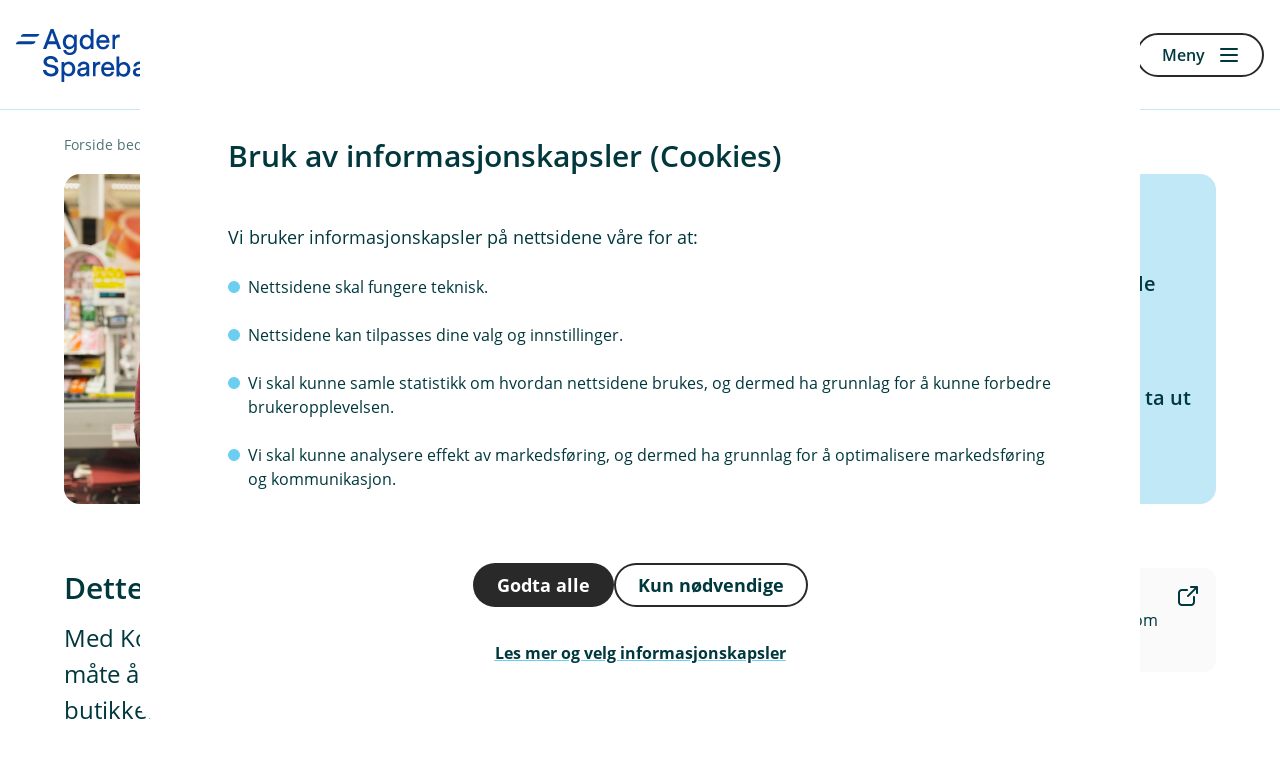

--- FILE ---
content_type: text/html; charset=utf-8
request_url: https://www.agdersparebank.no/bedrift/daglig-drift/kort-og-betaling/kontanttjenester-i-butikk
body_size: 14074
content:
<!DOCTYPE html>

<html lang="nb-NO">
<head>
    
<title>Bedrift | Kort og betaling| Kontanttjenester i butikk</title>

<meta charset="utf-8">
<meta http-equiv="X-UA-Compatible" content="IE=edge">
<meta name="viewport" content="width=device-width, initial-scale=1.0">
<meta name="description" content="Med Kontanttjenester i Butikk (KiB), tilbyr vi en praktisk m&#229;te &#229; h&#229;ndtere kontanter p&#229; gjennom NorgesGruppens butikker. Finn ut mer her.">
<!--Meta open graph rendering-->
<meta property="og:title" content="Kontanttjenester i butikk">
<meta property="og:description" content="Med Kontanttjenester i Butikk (KiB), tilbyr vi en praktisk m&#229;te &#229; h&#229;ndtere kontanter p&#229; gjennom NorgesGruppens butikker. Finn ut mer her.">
<meta property="og:image" content="https://www.agdersparebank.no/-/media/NYE-NETTSIDER/BM/GettyImages-508078777.jpg">
<meta property="og:url" content="https://www.agdersparebank.no/bedrift/daglig-drift/kort-og-betaling/kontanttjenester-i-butikk">
<meta property="og:locale" content="nb-NO">
<meta property="og:type" content="article">
<meta name="twitter:title" content="Kontanttjenester i butikk">
<meta name="twitter:description" content="Med Kontanttjenester i Butikk (KiB), tilbyr vi en praktisk m&#229;te &#229; h&#229;ndtere kontanter p&#229; gjennom NorgesGruppens butikker. Finn ut mer her.">
<meta name="twitter:image" content="https://www.agdersparebank.no/-/media/NYE-NETTSIDER/BM/GettyImages-508078777.jpg">
<meta name="twitter:card" content="summary">

<meta class="elastic" name="elastictitle" content="Bedrift | Kort og betaling| Kontanttjenester i butikk">
<meta class="elastic" name="bedrift" content="true">

    <link rel="canonical" href="https://www.agdersparebank.no/bedrift/daglig-drift/kort-og-betaling/kontanttjenester-i-butikk">

    <link rel="shortcut icon" href="/-/media/fellesbilder/08-Logoer/Favicon-og-Apple-ikon-2023/Agder-Sparebank-favicon-32x32.png" >
    <link rel="apple-touch-icon-precomposed" href="/-/media/fellesbilder/08-Logoer/Favicon-og-Apple-ikon-2023/Agder-Sparebank-180x180.png?sc_lang=nb-NO?w=152&amp;h=152&amp;irnet=true&amp;mode=crop&amp;hash=6841AB7D4BE352122D422DBBFA2F4F0F" >



    <script>
            (function (w, d, s, l, i) {
                w[l] = w[l] || []; w[l].push({ 'gtm.start': new Date().getTime(), event: 'gtm.js' });
                var f = d.getElementsByTagName(s)[0],
                    j = d.createElement(s), dl = l != 'dataLayer' ? '&l=' + l : ''; j.async = true;
                j.src = 'https://www.googletagmanager.com/gtm.js?id=' + i + dl;
                f.parentNode.insertBefore(j, f);
            })(window, document, 'script', 'dataLayer', 'GTM-56SX3R');
    </script>
    <script>
        window.dataLayer = window.dataLayer || [];
        window.dataLayer.push({
            context: "web",
            login_status: "",
            bank_nr: "2907"                 
            });
    </script>



<link href="/AppSgw/public/core.css?v=293.0.0.0" rel="stylesheet" type="text/css">
<link crossorigin="anonymous" rel="stylesheet" type="text/css" href="https://app.eika.no/infrastruktur-styleguide-web/main.css">

    <!-- THEME CSS VARIABLES -->
    <style>
    :root {
		--theme-dark: #6BCEF1; 
		--theme-dark_rgb: 107, 206, 241; 
		--theme-medium: #C0E8F6; 
		--theme-medium_rgb: 192, 232, 246; 
		--theme-light: #EFF9FD; 
		--theme-light_rgb: 239, 249, 253; 
		--form-theme-dark: #292929; 
		--form-theme-dark_rgb: 41, 41, 41; 
		--form-theme-medium: #6e6e6e; 
		--form-theme-medium_rgb: 110, 110, 110; 
		--form-theme-pastel: #b3b3b3; 
		--form-theme-pastel_rgb: 179, 179, 179; 
		--form-theme-pastel-light: #d5d5d5; 
		--form-theme-pastel-light_rgb: 213, 213, 213; 
		--form-theme-light: #ededed; 
		--form-theme-light_rgb: 237, 237, 237; 
		--form-theme-xtra-light: #f7f7f7; 
		--form-theme-xtra-light_rgb: 247, 247, 247; 
		--top-card-button-background-color: #292929; 
		--top-card-button-background-color_rgb: 41, 41, 41; 
		--market-card-button-background-color: #292929; 
		--market-card-button-background-color_rgb: 41, 41, 41; 
		--link-accent-color: #6BCEF1; 
		--link-accent-color_rgb: 107, 206, 241; 
		--link-accent-hover-color: #C0E8F6; 
		--link-accent-hover-color_rgb: 192, 232, 246; 
		--footer-color: #fbfafa; 
		--footer-color_rgb: 251, 250, 250; 
		--footer-text-color: #002a3a; 
		--footer-text-color_rgb: 0, 42, 58; 
    }
    </style>

<script src="/bundles/react?v=J8vQTg3A38c2rYY-azFtoCxnk8o5NXAZf35m1t1ZI6U1"></script>


    
</head>
<body class="no-eika-engine">
    <!-- Google Tag Manager -->
<noscript>
    <iframe src="https://www.googletagmanager.com/ns.html?id=GTM-56SX3R"
            height="0" width="0" style="display:none;visibility:hidden"></iframe>
</noscript>
<!-- End Google Tag Manager -->

    <div class="no-eika-engine">
        



<div data-elastic-exclude class="sgw-header23">

    


    <header class="header header23">
            <a class="sgw-skip-link" href="#maincontent"><span>Hopp til innholdet</span></a>
                <a class="header__logo" href="/" data-track-id="sitecore-headerlogo">
                    <picture>
                        <img src="/-/media/fellesbilder/08-Logoer/Logo-svg/Agder-Sparebank.svg?sc_lang=nb-NO&amp;hash=4CE170A07AEE0A07FAD8A0D1139A7F6C" alt="Agder Sparebank" />
                    </picture>
                </a>


            <div class="header__button-row">
                

            <a class='sgw-link sgw-button-common link button--link button--size-standard' href='/' data-track-id='sitecore-headerlinks' data-track-linkname='bytt-til-privat'>
                <span class='sgw-link__text sgw-link__text--icon-visible'>
                    <span class='sgw-icon' aria-hidden='true'><span class='icon icon--22 icon--overfoere-24'></span></span>
                    Bytt til privat
                </span>
            </a>

    <div class="login-dropdown allways-right">
        <a id="loginbuttondropdown" data-menu="loginmenu" aria-haspopup="true" aria-controls="loginmenu" aria-expanded="false" class="sgw-link sgw-button-common link button--link button--size-standard header__login-button" href="" data-track-id="logg-inn">
            <span class="sgw-link__text sgw-link__text--icon-visible">
                <span class="sgw-icon">
                    <span class="icon icon--22 icon--pin-kode-24"></span>
                </span>
                Logg inn
            </span>
        </a>
        <div id="loginmenu" class="login-dropdown__menu" aria-hidden="true">
            <ul>
                    <li class="text-uppercase">
                        <a href=/nettbank data-track-id="sitecore-logindropdown" data-track-linkname="privat">
                            Privat
                            <span class="sgw-icon">
                                <span class="icon icon--24 icon--pil-hoeyre"></span>
                            </span>
                        </a>
                    </li>
                    <li class="text-uppercase">
                        <a href=https://nettbedrift.agdersparebank.no/ data-track-id="sitecore-logindropdown" data-track-linkname="bedrift">
                            Bedrift
                            <span class="sgw-icon">
                                <span class="icon icon--24 icon--pil-hoeyre"></span>
                            </span>
                        </a>
                    </li>
                    <li class="text-uppercase">
                        <a href=https://www.birkenes-sparebank.no/nettbank data-track-id="sitecore-logindropdown" data-track-linkname="privattidlbirkenessparebank">
                            Privat (tidl. Birkenes Sparebank)
                            <span class="sgw-icon">
                                <span class="icon icon--24 icon--pil-hoeyre"></span>
                            </span>
                        </a>
                    </li>
                    <li class="text-uppercase">
                        <a href=https://nettbedrift.birkenes-sparebank.no/ data-track-id="sitecore-logindropdown" data-track-linkname="bedrifttidlbirkenessparebank">
                            Bedrift (tidl. Birkenes Sparebank)
                            <span class="sgw-icon">
                                <span class="icon icon--24 icon--pil-hoeyre"></span>
                            </span>
                        </a>
                    </li>
            </ul>
        </div>
    </div>

            </div>

                    <button id="toggleMenuButton" class="menu__button"
                    type="button"
                    aria-expanded="false">
                <span class="menu-label" data-dictionary-open="Meny" data-dictionary-close="Lukk">Meny</span><i></i>
            </button>
    </header>
    <nav class="menu" style="display:none" id="primary-navigation" aria-label="Hoved" inert>
        <div class="menu__container" id="menu-focuscontainer">
                <div class="menu__header menu__header--aligned-right">
                            <a class="sgw-link sgw-button-common link button--link button--size-small" href="/"  data-track-id="sitecore-bytt" data-track-linkname="privat">
                                <span class="sgw-link__text sgw-link__text--icon-visible">
                                    <span class="sgw-icon" aria-hidden="true">
                                        <span class="icon icon--22 icon--overfoere-24"></span>
                                    </span>
                                    Bytt til privat
                                </span>
                            </a>

                        <div class="menu-header__login allways-right">
        <div class="login-menu">
            <button id="login-menu-toggle"
                    aria-haspopup="true"
                    aria-controls="login-selection"
                    aria-expanded="false"
                    class="sgw-button sgw-button-common button--positive button--size-small menu-header__login-logintbtn"
                    data-close="Lukk"
                    data-open="Logg inn"
                    data-track-id="logg-inn">
                <span class="sgw-icon" aria-hidden="true">
                    <span class="icon icon--22 icon--kryss-24"></span>
                </span>
                <span class="btn-lbl">Logg inn</span>
            </button>
        </div>
    </div>


                </div>

            <div id="login-selection" class="login-menu__menu" inert>
                <ul class="menu__list">
                            <li class="menu__item menu__item-header menu__item-header--inverted">
                                <a href=/nettbank data-track-id="sitecore-logindropdown" data-track-linkname="privat">
                                    Privat
                                    <span class="sgw-icon" aria-hidden="true">
                                        <span class="icon icon--24 icon--pil-hoeyre"></span>
                                    </span>
                                </a>
                            </li>
                            <li class="menu__item menu__item-header menu__item-header--inverted">
                                <a href=https://nettbedrift.agdersparebank.no/ data-track-id="sitecore-logindropdown" data-track-linkname="bedrift">
                                    Bedrift
                                    <span class="sgw-icon" aria-hidden="true">
                                        <span class="icon icon--24 icon--pil-hoeyre"></span>
                                    </span>
                                </a>
                            </li>
                            <li class="menu__item menu__item-header menu__item-header--inverted">
                                <a href=https://www.birkenes-sparebank.no/nettbank data-track-id="sitecore-logindropdown" data-track-linkname="privattidlbirkenessparebank">
                                    Privat (tidl. Birkenes Sparebank)
                                    <span class="sgw-icon" aria-hidden="true">
                                        <span class="icon icon--24 icon--pil-hoeyre"></span>
                                    </span>
                                </a>
                            </li>
                            <li class="menu__item menu__item-header menu__item-header--inverted">
                                <a href=https://nettbedrift.birkenes-sparebank.no/ data-track-id="sitecore-logindropdown" data-track-linkname="bedrifttidlbirkenessparebank">
                                    Bedrift (tidl. Birkenes Sparebank)
                                    <span class="sgw-icon" aria-hidden="true">
                                        <span class="icon icon--24 icon--pil-hoeyre"></span>
                                    </span>
                                </a>
                            </li>
                </ul>
            </div>

                <ul class="menu__list menu__list--primary" id="primary-navigation-list">

                            <li class="menu__item menu__item-header  ">


                                    <button type="button" class="menu__item--container" aria-expanded="false" data-track-id="sitecore-mainmenu" data-track-linkname="daglig-drift">
                                        Daglig drift
                                        <span class="sgw-icon menu__expand-button" aria-hidden="true">
                                            <span class="icon icon--24 icon--liten-pil-ned"></span>
                                        </span>
                                    </button>


                                    <div class="menu__item--submenu">
                                        <ul class="menu__submenu">
                                                <li class="menu__item menu__item-child">
                                                    <a href="/bedrift/daglig-drift/nettbank-og-mobilbank"  rel="noopener noreferrer" data-track-id="sitecore-mainmenu" data-track-linkname="nettbank-og-mobilbank">
                                                        <span>Nettbank og mobilbank</span>
                                                    </a>
                                                </li>
                                                <li class="menu__item menu__item-child">
                                                    <a href="/bedrift/daglig-drift/bedriftskontoer"  rel="noopener noreferrer" data-track-id="sitecore-mainmenu" data-track-linkname="konto">
                                                        <span>Konto</span>
                                                    </a>
                                                </li>
                                                <li class="menu__item menu__item-child">
                                                    <a href="/bedrift/daglig-drift/kort-og-betaling"  rel="noopener noreferrer" data-track-id="sitecore-mainmenu" data-track-linkname="kort-og-betalingslosninger">
                                                        <span>Kort og betalingsl&#248;sninger</span>
                                                    </a>
                                                </li>
                                        </ul>
                                    </div>
                            </li>
                            <li class="menu__item menu__item-header  ">


                                    <a href="/bedrift/eika-regnskap" data-focus-first="false" data-track-id="sitecore-mainmenu" data-track-linkname="eika-regnskap">
                                        Eika Regnskap
                                        <span class="sgw-icon" aria-hidden="true">
                                            <span class="icon icon--24 icon--pil-hoeyre"></span>
                                        </span>
                                    </a>


                            </li>
                            <li class="menu__item menu__item-header  ">


                                    <a href="/bedrift/radgivning" data-focus-first="false" data-track-id="sitecore-mainmenu" data-track-linkname="radgivning">
                                        R&#229;dgivning
                                        <span class="sgw-icon" aria-hidden="true">
                                            <span class="icon icon--24 icon--pil-hoeyre"></span>
                                        </span>
                                    </a>


                            </li>
                            <li class="menu__item menu__item-header  ">


                                    <a href="/bedrift/starte-bedrift" data-focus-first="false" data-track-id="sitecore-mainmenu" data-track-linkname="starte-bedrift">
                                        Starte bedrift
                                        <span class="sgw-icon" aria-hidden="true">
                                            <span class="icon icon--24 icon--pil-hoeyre"></span>
                                        </span>
                                    </a>


                            </li>
                            <li class="menu__item menu__item-header  ">


                                    <button type="button" class="menu__item--container" aria-expanded="false" data-track-id="sitecore-mainmenu" data-track-linkname="lan-og-finansiering">
                                        L&#229;n og finansiering
                                        <span class="sgw-icon menu__expand-button" aria-hidden="true">
                                            <span class="icon icon--24 icon--liten-pil-ned"></span>
                                        </span>
                                    </button>


                                    <div class="menu__item--submenu">
                                        <ul class="menu__submenu">
                                                <li class="menu__item menu__item-child">
                                                    <a href="/bedrift/finansiering/bankgaranti"  rel="noopener noreferrer" data-track-id="sitecore-mainmenu" data-track-linkname="bankgaranti">
                                                        <span>Bankgaranti</span>
                                                    </a>
                                                </li>
                                                <li class="menu__item menu__item-child">
                                                    <a href="/bedrift/finansiering/bedriftslan"  rel="noopener noreferrer" data-track-id="sitecore-mainmenu" data-track-linkname="bedriftslan">
                                                        <span>Bedriftsl&#229;n</span>
                                                    </a>
                                                </li>
                                                <li class="menu__item menu__item-child">
                                                    <a href="/bedrift/finansiering/byggelan"  rel="noopener noreferrer" data-track-id="sitecore-mainmenu" data-track-linkname="byggelan">
                                                        <span>Byggel&#229;n</span>
                                                    </a>
                                                </li>
                                                <li class="menu__item menu__item-child">
                                                    <a href="/bedrift/finansiering/factoring"  rel="noopener noreferrer" data-track-id="sitecore-mainmenu" data-track-linkname="factoring-og-fakturaadministrasjon">
                                                        <span>Factoring og fakturaadministrasjon</span>
                                                    </a>
                                                </li>
                                                <li class="menu__item menu__item-child">
                                                    <a href="/bedrift/finansiering/folg-min-lanesoknad-BM"  rel="noopener noreferrer" data-track-id="sitecore-mainmenu" data-track-linkname="folg-min-lanesoknad">
                                                        <span>F&#248;lg min l&#229;nes&#248;knad</span>
                                                    </a>
                                                </li>
                                                <li class="menu__item menu__item-child">
                                                    <a href="/bedrift/finansiering/kassekreditt"  rel="noopener noreferrer" data-track-id="sitecore-mainmenu" data-track-linkname="kassekreditt">
                                                        <span>Kassekreditt</span>
                                                    </a>
                                                </li>
                                                <li class="menu__item menu__item-child">
                                                    <a href="/bedrift/finansiering/leasing"  rel="noopener noreferrer" data-track-id="sitecore-mainmenu" data-track-linkname="leasing">
                                                        <span>Leasing</span>
                                                    </a>
                                                </li>
                                        </ul>
                                    </div>
                            </li>
                            <li class="menu__item menu__item-header  ">


                                    <button type="button" class="menu__item--container" aria-expanded="false" data-track-id="sitecore-mainmenu" data-track-linkname="forsikring">
                                        Forsikring
                                        <span class="sgw-icon menu__expand-button" aria-hidden="true">
                                            <span class="icon icon--24 icon--liten-pil-ned"></span>
                                        </span>
                                    </button>


                                    <div class="menu__item--submenu">
                                        <ul class="menu__submenu">
                                                <li class="menu__item menu__item-child">
                                                    <a href="/bedrift/forsikring/bedriftsforsikringer"  rel="noopener noreferrer" data-track-id="sitecore-mainmenu" data-track-linkname="bedrift-og-ansatte">
                                                        <span>Bedrift og ansatte</span>
                                                    </a>
                                                </li>
                                                <li class="menu__item menu__item-child">
                                                    <a href="/bedrift/forsikring/kjoretoysforsikring"  rel="noopener noreferrer" data-track-id="sitecore-mainmenu" data-track-linkname="kjoretoy">
                                                        <span>Kj&#248;ret&#248;y</span>
                                                    </a>
                                                </li>
                                                <li class="menu__item menu__item-child">
                                                    <a href="/bedrift/forsikring/landbruksforsikring"  rel="noopener noreferrer" data-track-id="sitecore-mainmenu" data-track-linkname="landbruk">
                                                        <span>Landbruk</span>
                                                    </a>
                                                </li>
                                                <li class="menu__item menu__item-child">
                                                    <a href="/bedrift/forsikring/meld-skade"  rel="noopener noreferrer" data-track-id="sitecore-mainmenu" data-track-linkname="meld-skade">
                                                        <span>Meld skade</span>
                                                    </a>
                                                </li>
                                        </ul>
                                    </div>
                            </li>
                            <li class="menu__item menu__item-header  ">


                                    <button type="button" class="menu__item--container" aria-expanded="false" data-track-id="sitecore-mainmenu" data-track-linkname="pensjon">
                                        Pensjon
                                        <span class="sgw-icon menu__expand-button" aria-hidden="true">
                                            <span class="icon icon--24 icon--liten-pil-ned"></span>
                                        </span>
                                    </button>


                                    <div class="menu__item--submenu">
                                        <ul class="menu__submenu">
                                                <li class="menu__item menu__item-child">
                                                    <a href="/bedrift/pensjon/innskuddspensjon"  rel="noopener noreferrer" data-track-id="sitecore-mainmenu" data-track-linkname="innskuddspensjon">
                                                        <span>Innskuddspensjon</span>
                                                    </a>
                                                </li>
                                                <li class="menu__item menu__item-child">
                                                    <a href="/bedrift/pensjon/pensjon-for-selvstendig-naeringsdrivende"  rel="noopener noreferrer" data-track-id="sitecore-mainmenu" data-track-linkname="pensjon-for-selvstendig-naeringsdrivende">
                                                        <span>Pensjon for selvstendig n&#230;ringsdrivende</span>
                                                    </a>
                                                </li>
                                        </ul>
                                    </div>
                            </li>
                            <li class="menu__item menu__item-header  ">


                                    <button type="button" class="menu__item--container" aria-expanded="false" data-track-id="sitecore-mainmenu" data-track-linkname="om-banken">
                                        Om banken
                                        <span class="sgw-icon menu__expand-button" aria-hidden="true">
                                            <span class="icon icon--24 icon--liten-pil-ned"></span>
                                        </span>
                                    </button>


                                    <div class="menu__item--submenu">
                                        <ul class="menu__submenu">
                                                <li class="menu__item menu__item-child">
                                                    <a href="/ombanken"  rel="noopener noreferrer" data-track-id="sitecore-mainmenu" data-track-linkname="om-agder-sparebank">
                                                        <span>Om Agder Sparebank</span>
                                                    </a>
                                                </li>
                                                <li class="menu__item menu__item-child">
                                                    <a href="/ombanken/Eiendomsmegling"  rel="noopener noreferrer" data-track-id="sitecore-mainmenu" data-track-linkname="eiendomsmegling">
                                                        <span>Eiendomsmegling</span>
                                                    </a>
                                                </li>
                                                <li class="menu__item menu__item-child">
                                                    <a href="/ombanken/rapporter-og-regnskap"  rel="noopener noreferrer" data-track-id="sitecore-mainmenu" data-track-linkname="rapporter-og-regnskap">
                                                        <span>Rapporter og regnskap</span>
                                                    </a>
                                                </li>
                                                <li class="menu__item menu__item-child">
                                                    <a href="/ombanken/pengemarkedslan"  rel="noopener noreferrer" data-track-id="sitecore-mainmenu" data-track-linkname="pengemarkedslan">
                                                        <span>Pengemarkedsl&#229;n</span>
                                                    </a>
                                                </li>
                                                <li class="menu__item menu__item-child">
                                                    <a href="/ombanken/sponsing-og-gavetildeling"  rel="noopener noreferrer" data-track-id="sitecore-mainmenu" data-track-linkname="sponsing-og-gavetildeling">
                                                        <span>Sponsing og gavetildeling</span>
                                                    </a>
                                                </li>
                                                <li class="menu__item menu__item-child">
                                                    <a href="/ombanken/ansatte"  rel="noopener noreferrer" data-track-id="sitecore-mainmenu" data-track-linkname="vare-ansatte">
                                                        <span>V&#229;re ansatte</span>
                                                    </a>
                                                </li>
                                                <li class="menu__item menu__item-child">
                                                    <a href="/kontakt-oss"  rel="noopener noreferrer" data-track-id="sitecore-mainmenu" data-track-linkname="kontakt-oss">
                                                        <span>Kontakt oss</span>
                                                    </a>
                                                </li>
                                        </ul>
                                    </div>
                            </li>

                </ul>
                <ul class="menu__list" id="secondary-navigation-list">
                    
                </ul>
        </div>
    </nav>
    <div id="nav-overlay" class="nav-overlay" style="display:none;" aria-hidden="true"></div>
</div>
<div id="noticebar-wrapper-inerter">
</div>

    </div>
    <main id="maincontent" tabindex="-1">
        

<div data-elastic-exclude class="sgw-layout page-top-breadcrumbs">
    <nav class="sgw-layout-item sgw-layout-item--full-width" aria-label=Br&#248;dsmulesti>

                <ul class="nav-breadcrumbs">
                        <li class="nav-breadcrumbs-list-item">
                                <a href="/bedrift" data-track-id="sitecore-breadcrumbs" data-track-linkname="forside-bedrift"> <span> Forside bedrift </span></a>
                        </li>
                        <li class="nav-breadcrumbs-list-item">
                                <a href="/bedrift/daglig-drift" data-track-id="sitecore-breadcrumbs" data-track-linkname="daglig-drift"> <span> Daglig drift </span></a>
                        </li>
                        <li class="nav-breadcrumbs-list-item">
                                <a href="/bedrift/daglig-drift/kort-og-betaling" data-track-id="sitecore-breadcrumbs" data-track-linkname="kort-og-betalingslosninger"> <span> Kort og betalingsl&#248;sninger </span></a>
                        </li>
                        <li class="nav-breadcrumbs-list-item">
                                <span> Kontanttjenester i butikk</span>
                        </li>
                </ul>
    </nav>
</div>

        <section class="sgw-layout esc-pagetop">
    




<div class="no-eika-engine sgw-layout-item sgw-layout-item--full-width">
    

    <article class="esc-topcard esc-topcard--offset">
        <div class="esc-topcard__inner esc-basegrid">

                    <div class="esc-topcard__illustration">
                        <picture class="esc-topcard__image">
                            <img src="/-/media/NYE-NETTSIDER/BM/GettyImages-508078777.jpg?la=nb-NO&amp;h=667&amp;w=1000&amp;mw=1000&amp;hash=6517B6EE3B53E00BDCC8210E90876249" srcset="/-/media/NYE-NETTSIDER/BM/GettyImages-508078777.jpg?mw=600&amp;hash=0F922E474B3B1B798DCC33D743D5F2C1 600w, /-/media/NYE-NETTSIDER/BM/GettyImages-508078777.jpg?mw=800&amp;hash=14CF67B30B978D49A699D3DBCDFBDA99 800w, /-/media/NYE-NETTSIDER/BM/GettyImages-508078777.jpg?mw=1000&amp;hash=F6F8FF8E26933829B1A1DCF9E34668E4 1000w" alt="Dame som betaler med kort i en dagligvarebutikk" sizes="(max-width: 600px) 100vw, (max-width: 800px) 100vw, 1000px" />
                        </picture>
                    </div>

            <div class="esc-topcard__content">

                <div class="esc-topcard__main">

<h1 class=esc-topcard__title >Kontanttjenester i butikk</h1>
                        <ul class="esc-topcard__list">
                                <li class="esc-topcard__list-item typography-subtitle" >
                                    <span class="sgw-icon">
                                        <span class="icon icon--24 icon--checkmark-liste-24"></span>
                                    </span>
                                    Ta ut og sett inn penger i 1450 dagligvarebutikker i hele landet
                                </li>
                                                            <li class="esc-topcard__list-item typography-subtitle" >
                                    <span class="sgw-icon">
                                        <span class="icon icon--24 icon--checkmark-liste-24"></span>
                                    </span>
                                    Bruk bankkort merket med BankAxept og PIN kode
                                </li>
                                                            <li class="esc-topcard__list-item typography-subtitle" >
                                    <span class="sgw-icon">
                                        <span class="icon icon--24 icon--checkmark-liste-24"></span>
                                    </span>
                                    Du kan også bruke Vipps tæpping eller Apple Pay for å ta ut eller sette inn penger
                                </li>
                        </ul>

                </div>

            </div>
        </div>
    </article>

</div>

</section>
<section class="esc-main">
    
<section class="sgw-layout seven-four-container">

        <div class="sgw-layout-item seven">            
            



<div class="no-eika-engine sgw-layout-item sgw-layout-item--full-width esc-textblock__ingress">
    

    <div class="sgw-content esc-title-ingress">
            <h2 class="typography-h2" >Dette er Kontanttjenester i butikk</h2>
                    <p class="typography-ingress" >Med Kontanttjenester i Butikk (KiB), tilbyr vi en praktisk måte å håndtere kontanter på gjennom NorgesGruppens butikker, inkludert Meny, Kiwi, Spar, og noen Joker-butikker.</p>
    </div>
</div>


<div class="sgw-content sgw-layout-item">
    

        <div class="sgw-rich-text" >
            Se etter KiB-merket ved kassen i butikkene for enkel innskudd og uttak rett fra kassepunktet. Tjenesten sikrer enkel og trygg h&aring;ndtering av kontanter, med n&oslash;dvendig identifisering via ditt BankAxept-kort og PIN-kode for &aring; beskytte mot svindel og identitetstyveri.
        </div>
</div>

        </div>
        <div class="sgw-layout-item four">            
            


<div class="sgw-layout-item">

    


<div class="no-eika-engine sgw-content">
        <article class="sgw-link-card  ">
<a href="https://bankaxept.no/tjenester/kontanttjenester" rel="noopener noreferrer" data_track_id="sitecore-lenkekort" class="sgw-link-card__link" data_track_linkname="tilgjengelig-butikker" aria_label="Tilgjengelig butikker" target="_blank" >    <span class="card-icon__wrapper">
            <span class="sgw-icon">
                    <span class="icon card-icon icon icon--butikk-24 icon--24" aria-hidden="true"></span>
            </span>
    </span>
    <span class="sgw-link-card__content-wrapper">
        <span class="sgw-link-card-title bold title" >Tilgjengelig butikker</span>
        <span class="sgw-link-card-sub-text-one sub-text-one" >Se oversikt over alle butikker som tilbyr Kontanttjenester i butikk</span>
    </span>
    <span class="sgw-link-panel__arrow-wrapper sgw-link-card__arrow-wrapper">
            <span class="sgw-icon">
                <span class="icon icon--24 icon--external-link" aria-hidden="true"></span>
            </span>
    </span>
</a>        </article>
    </div></div>




        </div>
</section>


<section class="sgw-layout">

<div class="no-eika-engine sgw-layout-item sgw-layout-item--full-width">
    

    <article class="esc-topcard esc-topcard--inline-fullwidth">
        <div class="esc-topcard__inner esc-basegrid">

                    <div class="esc-topcard__illustration">
                        <picture class="esc-topcard__image">
                            <img src="/-/media/NYE-NETTSIDER/BM/GettyImages-1271530864.jpg?la=nb-NO&amp;h=666&amp;w=1000&amp;mw=1000&amp;hash=B950826F78003740B6F82B0096B10458" srcset="/-/media/NYE-NETTSIDER/BM/GettyImages-1271530864.jpg?mw=600&amp;hash=FA0B4D1E6A21B2251155679B0D5B5C0E 600w, /-/media/NYE-NETTSIDER/BM/GettyImages-1271530864.jpg?mw=800&amp;hash=C9ED813223691C80A9289646F52FD587 800w, /-/media/NYE-NETTSIDER/BM/GettyImages-1271530864.jpg?mw=1000&amp;hash=07D31DD9E028EA2B3E3BC9AE279492B0 1000w" alt="Nærbilde av en hånd som betaler med kort i butikk" sizes="(max-width: 600px) 100vw, (max-width: 800px) 100vw, 1000px" />
                        </picture>
                    </div>

            <div class="esc-topcard__content">

                <div class="esc-topcard__main">

<h2 class=esc-topcard__title >Trenger du å ta ut eller sette inn kontanter? Gjør det i butikken! </h2>
                        <ul class="esc-topcard__list">
                                <li class="esc-topcard__list-item typography-subtitle" >
                                    <span class="sgw-icon">
                                        <span class="icon icon--24 icon--checkmark-liste-24"></span>
                                    </span>
                                    Se etter skilt med Kontanttjenester i butikk. Si fra at du ønsker å sette inn penger eller ta ut penger.
                                </li>
                                                            <li class="esc-topcard__list-item typography-subtitle" >
                                    <span class="sgw-icon">
                                        <span class="icon icon--24 icon--checkmark-liste-24"></span>
                                    </span>
                                    Sett inn eller tæpp bankkortet ditt i betalingsterminalen og tast inn PIN-kode.
                                </li>
                                                            <li class="esc-topcard__list-item typography-subtitle" >
                                    <span class="sgw-icon">
                                        <span class="icon icon--24 icon--checkmark-liste-24"></span>
                                    </span>
                                    Sjekk at beløpet du setter inn eller tar ut stemmer. Da er kontantene i boks!
                                </li>
                        </ul>

                </div>

            </div>
        </div>
    </article>

</div>
</section>


<section class="sgw-layout">
<div class="no-eika-engine sgw-layout-item sgw-layout-item--full-width esc-texblock__title">
    

    <div class="sgw-content esc-title-ingress">
            <h2 class="typography-h2" >Kontakt oss om spørsmål knyttet til daglig drift</h2>
            </div>
</div>
</section><section class="sgw-layout">
<div class="no-eika-engine container-cards sgw-layout-item sgw-layout-item--full-width">
    <div class="sgw-content">
        

                <h2 class="shortcut__header" >Flere nyttige tjenester for daglig drift</h2>
            <nav class="sgw-shortcut">
                    <a href="/bedrift/daglig-drift/kort-og-betaling/avtalegiro" class="sgw-shortcut__content" aria-label="AvtaleGiro" data-track-id="sitecore-snarveier" data-track-linkname="avtalegiro">
                        <span class="card-icon__wrapper">
                            <span class="sgw-icon">
                                    <span class="shortcut__icon card-icon icon icon icon--faste-betalinger">
                                    </span>
                            </span>
                        </span>
                        <span class="sgw-shortcut__text" >AvtaleGiro</span>
                        <span class="card-icon__wrapper">
                            <span class="sgw-icon">
                                <span class="sgw-shortcut__icon--desktop icon card-icon icon--24 icon--pil-hoeyre"></span>
                                <span class="sgw-shortcut__icon--mobile  icon card-icon icon--24 icon--pil-hoeyre"></span>
                            </span>
                        </span>
                    </a>
                    <a href="/bedrift/daglig-drift/kort-og-betaling/bankkort" class="sgw-shortcut__content" aria-label="Bankkort Bedrift" data-track-id="sitecore-snarveier" data-track-linkname="bankkort-bedrift">
                        <span class="card-icon__wrapper">
                            <span class="sgw-icon">
                                    <span class="shortcut__icon card-icon icon icon icon--bankkort">
                                    </span>
                            </span>
                        </span>
                        <span class="sgw-shortcut__text" >Bankkort Bedrift</span>
                        <span class="card-icon__wrapper">
                            <span class="sgw-icon">
                                <span class="sgw-shortcut__icon--desktop icon card-icon icon--24 icon--pil-hoeyre"></span>
                                <span class="sgw-shortcut__icon--mobile  icon card-icon icon--24 icon--pil-hoeyre"></span>
                            </span>
                        </span>
                    </a>
                    <a href="/bedrift/daglig-drift/kort-og-betaling/betalingsterminaler" class="sgw-shortcut__content" aria-label="Betalingsterminaler" data-track-id="sitecore-snarveier" data-track-linkname="betalingsterminaler">
                        <span class="card-icon__wrapper">
                            <span class="sgw-icon">
                                    <span class="shortcut__icon card-icon icon icon icon--kalkulator">
                                    </span>
                            </span>
                        </span>
                        <span class="sgw-shortcut__text" >Betalingsterminaler</span>
                        <span class="card-icon__wrapper">
                            <span class="sgw-icon">
                                <span class="sgw-shortcut__icon--desktop icon card-icon icon--24 icon--pil-hoeyre"></span>
                                <span class="sgw-shortcut__icon--mobile  icon card-icon icon--24 icon--pil-hoeyre"></span>
                            </span>
                        </span>
                    </a>
                    <a href="/bedrift/daglig-drift/kort-og-betaling/kontanttjenester-i-butikk" class="sgw-shortcut__content" aria-label="Kontanttjenester i butikk" data-track-id="sitecore-snarveier" data-track-linkname="kontanttjenester-i-butikk">
                        <span class="card-icon__wrapper">
                            <span class="sgw-icon">
                                    <span class="shortcut__icon card-icon icon icon icon--pengesekk">
                                    </span>
                            </span>
                        </span>
                        <span class="sgw-shortcut__text" >Kontanttjenester i butikk</span>
                        <span class="card-icon__wrapper">
                            <span class="sgw-icon">
                                <span class="sgw-shortcut__icon--desktop icon card-icon icon--24 icon--pil-hoeyre"></span>
                                <span class="sgw-shortcut__icon--mobile  icon card-icon icon--24 icon--pil-hoeyre"></span>
                            </span>
                        </span>
                    </a>
                    <a href="/bedrift/daglig-drift/kort-og-betaling/kredittkort-bedrift" class="sgw-shortcut__content" aria-label="Kredittkort med firmaansvar" data-track-id="sitecore-snarveier" data-track-linkname="kredittkort-med-firmaansvar">
                        <span class="card-icon__wrapper">
                            <span class="sgw-icon">
                                    <span class="shortcut__icon card-icon icon icon--info">
                                    </span>
                            </span>
                        </span>
                        <span class="sgw-shortcut__text" >Kredittkort med firmaansvar</span>
                        <span class="card-icon__wrapper">
                            <span class="sgw-icon">
                                <span class="sgw-shortcut__icon--desktop icon card-icon icon--24 icon--pil-hoeyre"></span>
                                <span class="sgw-shortcut__icon--mobile  icon card-icon icon--24 icon--pil-hoeyre"></span>
                            </span>
                        </span>
                    </a>
                    <a href="/bedrift/daglig-drift/kort-og-betaling/kundeportalen" class="sgw-shortcut__content" aria-label="Kundeportalen" data-track-id="sitecore-snarveier" data-track-linkname="kundeportalen">
                        <span class="card-icon__wrapper">
                            <span class="sgw-icon">
                                    <span class="shortcut__icon card-icon icon icon--info">
                                    </span>
                            </span>
                        </span>
                        <span class="sgw-shortcut__text" >Kundeportalen</span>
                        <span class="card-icon__wrapper">
                            <span class="sgw-icon">
                                <span class="sgw-shortcut__icon--desktop icon card-icon icon--24 icon--pil-hoeyre"></span>
                                <span class="sgw-shortcut__icon--mobile  icon card-icon icon--24 icon--pil-hoeyre"></span>
                            </span>
                        </span>
                    </a>
                    <a href="/bedrift/daglig-drift/kort-og-betaling/ta-betalt-med-KID" class="sgw-shortcut__content" aria-label="Ta betalt med KID" data-track-id="sitecore-snarveier" data-track-linkname="ta-betalt-med-kid">
                        <span class="card-icon__wrapper">
                            <span class="sgw-icon">
                                    <span class="shortcut__icon card-icon icon icon icon--nettbank">
                                    </span>
                            </span>
                        </span>
                        <span class="sgw-shortcut__text" >Ta betalt med KID</span>
                        <span class="card-icon__wrapper">
                            <span class="sgw-icon">
                                <span class="sgw-shortcut__icon--desktop icon card-icon icon--24 icon--pil-hoeyre"></span>
                                <span class="sgw-shortcut__icon--mobile  icon card-icon icon--24 icon--pil-hoeyre"></span>
                            </span>
                        </span>
                    </a>
                    <a href="/bedrift/daglig-drift/kort-og-betaling/vipps" class="sgw-shortcut__content" aria-label="Vipps" data-track-id="sitecore-snarveier" data-track-linkname="vipps">
                        <span class="card-icon__wrapper">
                            <span class="sgw-icon">
                                    <span class="shortcut__icon card-icon icon icon icon--mobil">
                                    </span>
                            </span>
                        </span>
                        <span class="sgw-shortcut__text" >Vipps</span>
                        <span class="card-icon__wrapper">
                            <span class="sgw-icon">
                                <span class="sgw-shortcut__icon--desktop icon card-icon icon--24 icon--pil-hoeyre"></span>
                                <span class="sgw-shortcut__icon--mobile  icon card-icon icon--24 icon--pil-hoeyre"></span>
                            </span>
                        </span>
                    </a>
                    <a href="/bedrift/daglig-drift/kort-og-betaling/eFaktura" class="sgw-shortcut__content" aria-label="eFaktura" data-track-id="sitecore-snarveier" data-track-linkname="efaktura">
                        <span class="card-icon__wrapper">
                            <span class="sgw-icon">
                                    <span class="shortcut__icon card-icon icon icon icon--e-faktura">
                                    </span>
                            </span>
                        </span>
                        <span class="sgw-shortcut__text" >eFaktura</span>
                        <span class="card-icon__wrapper">
                            <span class="sgw-icon">
                                <span class="sgw-shortcut__icon--desktop icon card-icon icon--24 icon--pil-hoeyre"></span>
                                <span class="sgw-shortcut__icon--mobile  icon card-icon icon--24 icon--pil-hoeyre"></span>
                            </span>
                        </span>
                    </a>
            </nav>
    </div>
</div>
</section>




<section class="sgw-layout large-centered-container">    <div class="sgw-layout-item">
        <div class="no-eika-engine sgw-content" itemscope itemtype="https://schema.org/FAQPage">
            


                <h2 >Spørsmål og svar om kontanttjenester i butikk (KiB)</h2>
                                    <section class="sgw-expand-list-card" itemscope itemprop="mainEntity" itemtype="https://schema.org/Question">
                            

                            <button role="button" class="sgw-expand-list-card__header" aria-expanded="false" aria-controls="{8D6EEBB9-677B-428B-8979-E9F3F0FE6E30}-1" id="btn_{8D6EEBB9-677B-428B-8979-E9F3F0FE6E30}-1" data-track-id="sitecore-faq" data-track-linkname="hvaerkontanttjenesteributikkkiboghvorfinnerjegdennetjenesten">
                                <span class="sgw-expand-list-card__header-content">
                                    <h3 class="sgw-expand-list-card__title-row">
                                        <span class="sgw-expand-list-card__title" itemprop="name" >
                                            Hva er Kontanttjenester i Butikk (KiB) og hvor finner jeg denne tjenesten?
                                        </span>
                                    </h3>
                                </span>
                                <span class="screen-reader-text">&#197;pne/Lukk</span>
                                <span class="sgw-expand-list-card__arrow"></span>
                                </button>
                                <div inert aria-labelledby="btn_{8D6EEBB9-677B-428B-8979-E9F3F0FE6E30}-1" id="{8D6EEBB9-677B-428B-8979-E9F3F0FE6E30}-1" class="sgw-expand-list-card__outercontent">
                                    <div class="sgw-expand-list-card__content" itemscope itemprop="acceptedAnswer" itemtype="https://schema.org/Answer">
                                        <div class="sgw-expand-list--card__text" itemprop="text" >Kontanttjenester i Butikk, eller KiB, gj&oslash;r det mulig for deg &aring; h&aring;ndtere kontanter direkte i kassen hos mange av NorgesGruppens butikker som Meny, Kiwi, Spar, og enkelte Joker-butikker. Se etter KiB-merket ved kassene for enkel tilgang.</div>
                                    </div>
                                </div>
                        </section>
                        <section class="sgw-expand-list-card" itemscope itemprop="mainEntity" itemtype="https://schema.org/Question">
                            

                            <button role="button" class="sgw-expand-list-card__header" aria-expanded="false" aria-controls="{8D6EEBB9-677B-428B-8979-E9F3F0FE6E30}-2" id="btn_{8D6EEBB9-677B-428B-8979-E9F3F0FE6E30}-2" data-track-id="sitecore-faq" data-track-linkname="hvordan-kan-jeg-bruke-kib-for-a-ta-ut-eller-sette-inn-penger">
                                <span class="sgw-expand-list-card__header-content">
                                    <h3 class="sgw-expand-list-card__title-row">
                                        <span class="sgw-expand-list-card__title" itemprop="name" >
                                            Hvordan kan jeg bruke KiB for å ta ut eller sette inn penger?
                                        </span>
                                    </h3>
                                </span>
                                <span class="screen-reader-text">&#197;pne/Lukk</span>
                                <span class="sgw-expand-list-card__arrow"></span>
                                </button>
                                <div inert aria-labelledby="btn_{8D6EEBB9-677B-428B-8979-E9F3F0FE6E30}-2" id="{8D6EEBB9-677B-428B-8979-E9F3F0FE6E30}-2" class="sgw-expand-list-card__outercontent">
                                    <div class="sgw-expand-list-card__content" itemscope itemprop="acceptedAnswer" itemtype="https://schema.org/Answer">
                                        <div class="sgw-expand-list--card__text" itemprop="text" >Du kan b&aring;de ta ut og sette inn kontanter gjennom KiB ved &aring; bruke Vipps t&aelig;pping, Apple Pay eller et bankkort merket med BankAxept.</div>
                                    </div>
                                </div>
                        </section>
                        <section class="sgw-expand-list-card" itemscope itemprop="mainEntity" itemtype="https://schema.org/Question">
                            

                            <button role="button" class="sgw-expand-list-card__header" aria-expanded="false" aria-controls="{8D6EEBB9-677B-428B-8979-E9F3F0FE6E30}-3" id="btn_{8D6EEBB9-677B-428B-8979-E9F3F0FE6E30}-3" data-track-id="sitecore-faq" data-track-linkname="er-det-trygt-a-bruke-kontanttjenester-i-butikk-for-mine-transaksjoner">
                                <span class="sgw-expand-list-card__header-content">
                                    <h3 class="sgw-expand-list-card__title-row">
                                        <span class="sgw-expand-list-card__title" itemprop="name" >
                                            Er det trygt å bruke Kontanttjenester i Butikk for mine transaksjoner?
                                        </span>
                                    </h3>
                                </span>
                                <span class="screen-reader-text">&#197;pne/Lukk</span>
                                <span class="sgw-expand-list-card__arrow"></span>
                                </button>
                                <div inert aria-labelledby="btn_{8D6EEBB9-677B-428B-8979-E9F3F0FE6E30}-3" id="{8D6EEBB9-677B-428B-8979-E9F3F0FE6E30}-3" class="sgw-expand-list-card__outercontent">
                                    <div class="sgw-expand-list-card__content" itemscope itemprop="acceptedAnswer" itemtype="https://schema.org/Answer">
                                        <div class="sgw-expand-list--card__text" itemprop="text" >Ja, KiB er en sikker tjenesten. N&aring;r du tar ut eller setter inn kontanter gjennom KiB, m&aring; du identifisere deg avhengig av hvilke betalingstjeneste du velger &aring; benytte. Enten via Vipps t&aelig;pping, Apple Pay eller ved bruk av PIN-kode om du benytter bankkortet ditt.</div>
                                    </div>
                                </div>
                        </section>
                        <section class="sgw-expand-list-card" itemscope itemprop="mainEntity" itemtype="https://schema.org/Question">
                            

                            <button role="button" class="sgw-expand-list-card__header" aria-expanded="false" aria-controls="{8D6EEBB9-677B-428B-8979-E9F3F0FE6E30}-4" id="btn_{8D6EEBB9-677B-428B-8979-E9F3F0FE6E30}-4" data-track-id="sitecore-faq" data-track-linkname="hva-er-fordelen-med-kontanttjenester-i-butikk-sammenlignet-med-tradisjonelle-banktjenester">
                                <span class="sgw-expand-list-card__header-content">
                                    <h3 class="sgw-expand-list-card__title-row">
                                        <span class="sgw-expand-list-card__title" itemprop="name" >
                                            Hva er fordelen med Kontanttjenester i Butikk sammenlignet med tradisjonelle banktjenester?
                                        </span>
                                    </h3>
                                </span>
                                <span class="screen-reader-text">&#197;pne/Lukk</span>
                                <span class="sgw-expand-list-card__arrow"></span>
                                </button>
                                <div inert aria-labelledby="btn_{8D6EEBB9-677B-428B-8979-E9F3F0FE6E30}-4" id="{8D6EEBB9-677B-428B-8979-E9F3F0FE6E30}-4" class="sgw-expand-list-card__outercontent">
                                    <div class="sgw-expand-list-card__content" itemscope itemprop="acceptedAnswer" itemtype="https://schema.org/Answer">
                                        <div class="sgw-expand-list--card__text" itemprop="text" >KiB tilbyr st&oslash;rre fleksibilitet og tilgjengelighet ved at du kan h&aring;ndtere kontanttransaksjoner i mange dagligvarebutikker. Dette er spesielt praktisk utenfor vanlige bank&aring;pningstider, og det gj&oslash;r det lettere &aring; administrere kontanter n&aring;r du allerede er ute for &aring; handle.</div>
                                    </div>
                                </div>
                        </section>
                        <section class="sgw-expand-list-card" itemscope itemprop="mainEntity" itemtype="https://schema.org/Question">
                            

                            <button role="button" class="sgw-expand-list-card__header" aria-expanded="false" aria-controls="{8D6EEBB9-677B-428B-8979-E9F3F0FE6E30}-5" id="btn_{8D6EEBB9-677B-428B-8979-E9F3F0FE6E30}-5" data-track-id="sitecore-faq" data-track-linkname="hva-koster-kontanttjenester-i-butikk">
                                <span class="sgw-expand-list-card__header-content">
                                    <h3 class="sgw-expand-list-card__title-row">
                                        <span class="sgw-expand-list-card__title" itemprop="name" >
                                            Hva koster kontanttjenester i butikk?
                                        </span>
                                    </h3>
                                </span>
                                <span class="screen-reader-text">&#197;pne/Lukk</span>
                                <span class="sgw-expand-list-card__arrow"></span>
                                </button>
                                <div inert aria-labelledby="btn_{8D6EEBB9-677B-428B-8979-E9F3F0FE6E30}-5" id="{8D6EEBB9-677B-428B-8979-E9F3F0FE6E30}-5" class="sgw-expand-list-card__outercontent">
                                    <div class="sgw-expand-list-card__content" itemscope itemprop="acceptedAnswer" itemtype="https://schema.org/Answer">
                                        <div class="sgw-expand-list--card__text" itemprop="text" ><p>Fra 25. oktober vil et kontantuttak ved varekj&oslash;p koste 10 kr. &Aring; gj&oslash;re et kontantinnskudd er gratis.</p>
<p>Bedriftskunder m&aring; betale 10 kr for kontantuttak og 75 kr for kontantinnskudd.</p></div>
                                    </div>
                                </div>
                        </section>
        </div>
    </div>
</section>

</section>
    </main>
    <div>
        <footer data-elastic-exclude class="ebanking-footer footer23">
    <div class="footer-layout">
        <div class="footer-layout__content">
            <div class="footer-layout__content--top">
                <div class="footer-link-item">
                    <div class="footer-link-item--top">
                        <h3 class="footer-heading">Hjelp og kontakt</h3>
                        <ul class="footer-link-list footer-list">
                                                            <li class="footer-row-height footer-link">
                                    <a class="sgw-link sgw-button-common link button--link button--size-standard" href="/book-mote" data-track-id="sitecore-footer" data-track-linkname="book-mote">
                                        <span class="sgw-link__text sgw-link__text--icon-visible">
                                            <span class="sgw-icon" aria-hidden="true">
                                                <span class="icon icon--24 icon--kalender-24"></span>
                                            </span>
                                            Book m&#248;te
                                        </span>
                                    </a>
                                </li>
                                                            <li class="footer-row-height footer-link">
                                    <a class="sgw-link sgw-button-common link button--link button--size-standard" href="mailto:post@agdersparebank.no" data-track-id="sitecore-footer" data-track-linkname="postagdersparebankno">
                                        <span class="sgw-link__text sgw-link__text--icon-visible">
                                            <span class="sgw-icon" aria-hidden="true">
                                                <span class="icon icon--24 icon--mail-24"></span>
                                            </span>
                                            post@agdersparebank.no
                                        </span>
                                    </a>
                                </li>
                                                            <li class="footer-row-height footer-link">
                                    <a class="sgw-link sgw-button-common link button--link button--size-standard" href="tel:37004900" data-track-id="sitecore-footer" data-track-linkname="37-00-49-00">
                                        <span class="sgw-link__text sgw-link__text--icon-visible">
                                            <span class="sgw-icon" aria-hidden="true">
                                                <span class="icon icon--24 icon--telefon-24"></span>
                                            </span>
                                            37 00 49 00
                                        </span>
                                    </a>
                                </li>
                        </ul>
                    </div>
                        <div class="footer-row-height phone-hours">
                            <dl class="footer-list">
                                <dt class="footer-list__header">Telefontid</dt>
                                <dd class="footer-list__text">Mandag - fredag kl. 07:00 - 21:00<br>Lørdag og søndag kl. 09:00 - 21:00<br><br>Forsikring: 915 03 850 <br>Snakk med skadekonsulent: mandag til fredag 08:00-16.00 <br><br>Trenger du umiddelbar hjelp? <br>Ring oss på 915 03 850 døgnet rundt, hele året</dd>
                            </dl>
                        </div>
                                    </div>

                <div class="footer-link-item">
                    <div class="footer-link-item--top">
                            <h3 class="footer-heading">Her finner du oss</h3>
                            <ul class="footer-list">
                                    <li class="footer-row-height">
                                        <div class="footer-list__header">Bes&#248;ksadresse</div>
                                        <div class="footer-list__text">Torvet 8, Arendal 4836</div>
                                    </li>
                                                                    <li class="footer-row-height">
                                        <div class="footer-list__header">Postadresse</div>
                                        <div class="footer-list__text">Torvet 8, 4836 Arendal</div>
                                    </li>
                                                                    <li class="footer-row-height">
                                        <div class="footer-list__header">&#197;pningstider</div>
                                        <div class="footer-list__text">Mandag - Fredag: 10:00 - 14:00</div>
                                    </li>
                            </ul>
                        <div class="social-icons">
                                                            <a class="sgw-button sgw-button-common button--icon-negative button--size-standard" href="https://www.facebook.com/agdersparebank/" target="_blank" aria-label="Facebook" data-track-id="sitecore-footer" data-track-linkname="facebook">
                                    <span class="sgw-link__text sgw-link__text--icon-visible">
                                        <span class="sgw-button__icon-container">
                                            <span class="sgw-icon">
                                                <span class="icon icon--24 icon--facebook-24" role="img"></span>
                                            </span>
                                        </span>
                                    </span>
                                </a>
                                                                                                            </div>
                    </div>
                </div>

                <div class="footer-link-item">
                    <h3 class="footer-heading">Om Agder Sparebank </h3>
                    <ul class="footer-list">
                            <li class="footer-row-height">
                                <div class="footer-list__text">Org.nr: 937 894 260</div>
                            </li>
                                                    <li class="footer-row-height footer-link">
                                <a class="sgw-link sgw-button-common link button--link button--size-standard" href="/ombanken" data-track-id="sitecore-footer" data-track-linkname="om-oss">
                                    <span class="sgw-link__text">Om oss</span>
                                </a>
                            </li>
                                            </ul>
                </div>

                    <div class="footer-link-item prices">
                        <h3 class="footer-heading">Priser</h3>
                        <p class="footer-row-height">Sammenlign v&aring;re priser med andre selskaper p&aring; </p>
                        <ul class="footer-list">
                                <li class="footer-row-height footer-link">
                                    <a class="sgw-link sgw-button-common link button--link button--size-standard button--link__icon-right icon-right" rel="noopener noreferrer" href="https://www.finansportalen.no/" target="_blank" data-track-id="sitecore-footer" data-track-linkname="finansportalenno">
                                        <span class="sgw-link__text icon-right">
                                            Finansportalen.no
                                            <span class="sgw-icon" aria-hidden="true">
                                                <span class="icon icon--24 icon--ekstern-24"></span>
                                            </span>
                                        </span>
                                    </a>
                                </li>
                                                            <li class="footer-row-height footer-link">
                                    <a class="sgw-link sgw-button-common link button--link button--size-standard button--link__icon-right" rel="noopener noreferrer" href="/priser" data-track-id="sitecore-footer" data-track-linkname="vare-priser">
                                        <span class="sgw-link__text">
                                            V&#229;re priser
                                        </span>
                                    </a>
                                </li>
                        </ul>
                    </div>
            </div>

            <div class="footer-layout__content--bottom">
                <div class="footer-link">
                    <a class="sgw-link sgw-button-common link button--link button--size-standard" href="/personvern-cookies" data-track-id="sitecore-footer" data-track-linkname="personvern-og-informasjonskapsler">
                        <span class="sgw-link__text">Personvern og informasjonskapsler</span>
                    </a>
                </div>
                    <div class="footer-link">
                            <a class="sgw-link sgw-button-common link button--link button--size-standard" href="/Sikkerhet" data-track-id="sitecore-footer" data-track-linkname="sikkerhet-og-antihvitvask">
                                <span class="sgw-link__text">Sikkerhet og antihvitvask</span>
                            </a>
                    </div>
                                <div class="copyright">
                        <a href="https://www.eika.no" data-track-id="sitecore-footer" data-track-linkname="logo">
                            <span class="copyright__logo-wrapper">
                                En lokalbank i<span class="screen-reader-text">Eika</span><span class="eika-footer-logo"></span>
                            </span>
                        </a>
                </div>
            </div>
        </div>
    </div>
</footer>
    </div>
    
    <div class="container-cards sgw-layout-item">
    <div class="container-content">
            <script data-react="marked.cookie-consent.popup" data-src="/marked-cookie-consent-web/dist/app.js" data-css-src="/marked-cookie-consent-web/dist/app.css" type="text/json">
                {
  "bankregnr": "2907",
  "data": {
    "siteLang": "nb"
  }
}
            </script>
            <link rel="preload" href="/marked-cookie-consent-web/dist/app.js" as="script" />
            <link rel="preload" href="/marked-cookie-consent-web/dist/app.css" as="style" />
    </div>
</div>
    <script src="/AppSgw/public/core.js?v=293.0.0.0"></script>

</body>
</html>

--- FILE ---
content_type: text/css
request_url: https://www.agdersparebank.no/AppSgw/public/core.css?v=293.0.0.0
body_size: 61469
content:
@charset "UTF-8";

/*!**************************************************************************************************************************************************************************************************************************************************************************************************************************************************************!*\
  !*** css ./node_modules/css-loader/dist/cjs.js??ruleSet[1].rules[3].oneOf[1].use[1]!./node_modules/postcss-loader/dist/cjs.js??ruleSet[1].rules[3].oneOf[1].use[2]!./node_modules/resolve-url-loader/index.js??ruleSet[1].rules[3].oneOf[1].use[3]!./node_modules/sass-loader/dist/cjs.js??ruleSet[1].rules[3].oneOf[1].use[4]!./src/core/styles/index.scss ***!
  \**************************************************************************************************************************************************************************************************************************************************************************************************************************************************************/body{background-color:var(--neutral-background)}html[data-is-native]{background-color:var(--theme-medium)}html[data-is-native] a{-webkit-touch-callout:none}html.eika-legacy{font-size:var(--font-size--regular)}.no-eika-engine .sgw-card{display:-webkit-box;display:-ms-flexbox;display:flex;padding:80px 24px 0;text-align:center;-webkit-box-align:center;-ms-flex-align:center;align-items:center;-webkit-box-pack:center;-ms-flex-pack:center;justify-content:center;-webkit-box-orient:vertical;-webkit-box-direction:normal;-ms-flex-direction:column;flex-direction:column}.no-eika-engine .sgw-card.sgw-card__common-card{background:var(--card-background);border-radius:20px;padding:40px 24px 64px}.no-eika-engine .sgw-card .sgw-card__icon-wrapper{display:-webkit-box;display:-ms-flexbox;display:flex}.no-eika-engine .sgw-card .sgw-card__icon-wrapper,.no-eika-engine .sgw-card .sgw-card__icon-wrapper .sgw-card-icon{-webkit-box-flex:1;-ms-flex:1 1 auto;flex:1 1 auto}.no-eika-engine .sgw-card .sgw-card-icon .sgw-icon .icon.error,.no-eika-engine .sgw-card .sgw-card-icon.icon.error,.no-eika-engine .sgw-card .sgw-card-icon.rich-icon.error{color:var(--danger-dark-color)}.no-eika-engine .sgw-card .sgw-card-icon .sgw-icon .icon svg,.no-eika-engine .sgw-card .sgw-card-icon.icon svg,.no-eika-engine .sgw-card .sgw-card-icon.rich-icon svg{height:100px;width:100px}.no-eika-engine .sgw-card .sgw-card-icon .sgw-icon .icon.large,.no-eika-engine .sgw-card .sgw-card-icon .sgw-icon .icon.large span,.no-eika-engine .sgw-card .sgw-card-icon.icon.large,.no-eika-engine .sgw-card .sgw-card-icon.icon.large span,.no-eika-engine .sgw-card .sgw-card-icon.rich-icon.large,.no-eika-engine .sgw-card .sgw-card-icon.rich-icon.large span{font-size:150px}.no-eika-engine .sgw-card .sgw-card-icon .sgw-icon .icon.large svg,.no-eika-engine .sgw-card .sgw-card-icon.icon.large svg,.no-eika-engine .sgw-card .sgw-card-icon.rich-icon.large svg{height:150px;width:150px}.no-eika-engine .sgw-card .sgw-card-icon.rich-icon{min-height:150px}.no-eika-engine .sgw-card .sgw-card-icon .sgw-icon .icon,.no-eika-engine .sgw-card .sgw-card-icon.icon{height:100px;mask-repeat:no-repeat;-webkit-mask-repeat:no-repeat;mask-position-y:center;-webkit-mask-position-y:center;width:100px}.no-eika-engine .sgw-card .sgw-card-icon .sgw-alert-animation{margin:0 auto;text-align:left}.no-eika-engine .sgw-card .sgw-card__title{margin-bottom:8px;margin-top:24px}.no-eika-engine .sgw-card .render>:first-child{margin-bottom:24px;margin-top:0}@media screen and (min-width:1024px){.sgw-layout.six-six-container>.sgw-layout-item.six-one.custom-grid{grid-column:col-2/col-7}.sgw-layout.six-six-container>.sgw-layout-item.six-two.custom-grid{grid-column:col-7/col-12}}.no-eika-engine .sgw-info-card{-webkit-box-align:center;-ms-flex-align:center;align-items:center;background-color:var(--neutral-background);border-radius:20px;display:grid;grid-column:start/end;justify-items:center;overflow:auto;padding:24px;text-align:center}.no-eika-engine .sgw-info-card.show-background{background:var(--card-background)}.no-eika-engine .sgw-info-card .typography-h1__light,.no-eika-engine .sgw-info-card .typography-h3{margin:0 12px}.no-eika-engine .sgw-info-card .typography-paragraph{margin:8px 12px 24px}.no-eika-engine .sgw-info-card img{height:auto;margin:16px 32px 24px;max-width:240px;width:calc(100% - 52px)}.no-eika-engine .sgw-info-card .sgw-rich-icon{margin:16px 0 24px;width:-webkit-fit-content;width:-moz-fit-content;width:fit-content}.no-eika-engine .sgw-info-card.as-header{padding:0 0 24px}.no-eika-engine .sgw-info-card.as-header.show-background{background-color:transparent}.no-eika-engine .sgw-info-card.as-header .sgw-info-card__img-wrapper{width:100%}.no-eika-engine .sgw-info-card.as-header .sgw-info-card__img-wrapper .sgw-rich-icon{margin:40px auto 24px}@media screen and (min-width:1024px){.no-eika-engine .sgw-info-card.as-header{overflow:unset;position:relative;-webkit-box-align:stretch;-ms-flex-align:stretch;align-items:stretch;display:grid;gap:12px;grid-template-columns:repeat(12,1fr);justify-items:unset;margin-bottom:64px;padding:0}.no-eika-engine .sgw-info-card.as-header .typography-paragraph{margin:16px 0 0}.no-eika-engine .sgw-info-card.as-header.show-background .sgw-info-card__content-wrapper{background-color:var(--theme-light)}.no-eika-engine .sgw-info-card.as-header .sgw-info-card__img-wrapper{display:-webkit-box;display:-ms-flexbox;display:flex;grid-column:1/3;grid-row:1;position:relative}.no-eika-engine .sgw-info-card.as-header .sgw-info-card__img-wrapper .sgw-rich-icon,.no-eika-engine .sgw-info-card.as-header .sgw-info-card__img-wrapper img{-webkit-box-flex:1;bottom:-64px;-ms-flex:1 1 auto;flex:1 1 auto;height:auto;margin:0;min-width:300px;position:absolute;right:0;-webkit-transform:translateX(45%);transform:translateX(45%)}.no-eika-engine .sgw-info-card.as-header .sgw-info-card__content-wrapper{border-radius:inherit;grid-column:3/-1;grid-row:1;padding:40px 96px}.no-eika-engine .sgw-info-card.as-header .sgw-info-card__content-wrapper p{font-size:var(--font-size--medium)}}@media screen and (min-width:1024px) and (min-width:1024px){.no-eika-engine .sgw-info-card.as-header .sgw-info-card__content-wrapper{padding:40px 120px 64px 155px}}@container (min-width: 1000px){.no-eika-engine .sgw-market-card.sgw-market-card--full-width .sgw-market-card__container{position:relative;z-index:0}.no-eika-engine .sgw-market-card.sgw-market-card--full-width .sgw-market-card__container:after{background-color:var(--market-card-background);bottom:0;content:"";left:-50vw;position:absolute;right:-50vw;top:0;z-index:-1}}.no-eika-engine .sgw-market-card .sgw-button-common.button--positive{background-color:var(--market-card-button-background-color,var(--button-background-color));color:var(--market-card-button-text-color,var(--button-text-color))}.no-eika-engine .sgw-market-card .sgw-button-common.button--positive:hover{background-color:transparent;-webkit-box-shadow:0 0 0 2px var(--market-card-button-background-color,var(--button-background-color)) inset;box-shadow:0 0 0 2px var(--market-card-button-background-color,var(--button-background-color)) inset;color:var(--market-card-text-color)}.no-eika-engine .sgw-market-card .sgw-button-common.button--positive:focus-visible:after{border-color:var(--market-card-button-background-color,var(--button-background-color))}.no-eika-engine .sgw-market-card .sgw-button-common.button--negative{-webkit-box-shadow:0 0 0 2px var(--market-card-button-background-color,var(--button-background-color)) inset;box-shadow:0 0 0 2px var(--market-card-button-background-color,var(--button-background-color)) inset}.no-eika-engine .sgw-market-card,.no-eika-engine .sgw-market-card .sgw-button-common.button--link{color:var(--market-card-text-color)}.no-eika-engine .sgw-market-card{background-color:var(--market-card-background);border-radius:6px}.no-eika-engine .sgw-market-card:has(.sgw-market-card__close-button){position:relative}.no-eika-engine .sgw-market-card:has(.sgw-market-card__close-button) .sgw-market-card__container{padding-top:64px}.no-eika-engine .sgw-market-card .sgw-market-card__close-button{position:absolute;right:12px;top:12px;z-index:2}.no-eika-engine .sgw-market-card__container{display:-webkit-box;display:-ms-flexbox;display:flex;padding:40px 24px;-webkit-box-orient:vertical;-webkit-box-direction:normal;-ms-flex-direction:column;flex-direction:column;gap:24px}.no-eika-engine .sgw-market-card__head{-webkit-box-flex:1;-ms-flex:1 1 auto;flex:1 1 auto}.no-eika-engine .sgw-market-card__head-illustration,.no-eika-engine .sgw-market-card__head-image,.no-eika-engine .sgw-market-card__head-wrapper{display:-webkit-box;display:-ms-flexbox;display:flex}.no-eika-engine .sgw-market-card__head-wrapper{-webkit-box-flex:1;aspect-ratio:3/2;-ms-flex:1 1 auto;flex:1 1 auto;-webkit-box-pack:center;-ms-flex-pack:center;border-radius:16px;justify-content:center;overflow:hidden}.no-eika-engine .sgw-market-card__head-wrapper .sgw-market-card__illustration,.no-eika-engine .sgw-market-card__head-wrapper .sgw-market-card__image{-o-object-fit:contain;object-fit:contain;-webkit-box-flex:1;-ms-flex:1 1 auto;flex:1 1 auto}.no-eika-engine .sgw-market-card__head-wrapper .sgw-market-card__illustration{-webkit-box-pack:center;-ms-flex-pack:center;justify-content:center}.no-eika-engine .sgw-market-card__content{display:-webkit-box;display:-ms-flexbox;display:flex;-webkit-box-orient:vertical;-webkit-box-direction:normal;-ms-flex-direction:column;flex-direction:column;gap:16px;max-width:900px;text-wrap:pretty}.no-eika-engine .sgw-market-card h2.sgw-market-card__title.light{color:var(--typography-color);color:var(--market-card-text-color);font-family:Open Sans,Arial,sans-serif;font-size:var(--font-size--regular);font-size:var(--font-size--large);font-weight:280;line-height:1.5;line-height:1.35;margin:0}.no-eika-engine .sgw-market-card__description{color:var(--typography-color);color:var(--market-card-text-color);font-family:Open Sans,Arial,sans-serif;font-size:var(--font-size--regular);font-size:var(--font-size--medium);font-weight:280;line-height:1.5}.no-eika-engine .sgw-market-card__description>p{margin:0}.no-eika-engine .sgw-market-card__action-wrapper{display:-webkit-box;display:-ms-flexbox;display:flex;margin-top:24px;-webkit-box-orient:vertical;-webkit-box-direction:normal;-ms-flex-direction:column;flex-direction:column;-ms-flex-wrap:wrap;flex-wrap:wrap;gap:24px}@supports (container-type:inline-size){.no-eika-engine .sgw-market-card{container-type:inline-size}}@container (min-width: 900px){.no-eika-engine .sgw-market-card .sgw-market-card__container{gap:64px}.no-eika-engine .sgw-market-card .sgw-market-card__container--has-header{display:grid;grid-template-columns:max(40%,550px) 7fr}.no-eika-engine .sgw-market-card .sgw-market-card__container .sgw-market-card__content{display:-webkit-box;display:-ms-flexbox;display:flex;-webkit-box-orient:vertical;-webkit-box-direction:normal;-ms-flex-direction:column;flex-direction:column;-webkit-box-pack:center;-ms-flex-pack:center;justify-content:center}.no-eika-engine .sgw-market-card .sgw-market-card__container .sgw-market-card__content .sgw-market-card__action-wrapper{-webkit-box-orient:horizontal;-webkit-box-direction:normal;-ms-flex-direction:row;flex-direction:row}.no-eika-engine .sgw-market-card .sgw-market-card__container h2.sgw-market-card__title.light{font-size:var(--font-size-eika--larger);margin:0}.no-eika-engine .sgw-market-card .sgw-market-card__container .sgw-market-card__description{font-size:var(--font-size-eika--large)}}.no-eika-engine .sgw-market-card .image-position--top .sgw-market-card__illustration,.no-eika-engine .sgw-market-card .image-position--top .sgw-market-card__image{-o-object-position:top;object-position:top}.no-eika-engine .sgw-market-card .image-position--bottom .sgw-market-card__illustration,.no-eika-engine .sgw-market-card .image-position--bottom .sgw-market-card__image{-o-object-position:bottom;object-position:bottom}.no-eika-engine .sgw-market-card .image-position--left .sgw-market-card__illustration,.no-eika-engine .sgw-market-card .image-position--left .sgw-market-card__image{-o-object-position:left;object-position:left}.no-eika-engine .sgw-market-card .image-position--right .sgw-market-card__illustration,.no-eika-engine .sgw-market-card .image-position--right .sgw-market-card__image{-o-object-position:right;object-position:right}.no-eika-engine .sgw-tips-card__container{display:-webkit-box;display:-ms-flexbox;display:flex;-webkit-box-orient:vertical;-webkit-box-direction:normal;-ms-flex-direction:column;flex-direction:column;margin:0;position:relative}.no-eika-engine .sgw-tips-card__container .sgw-tips-card__label{-ms-flex-item-align:center;align-self:center;margin-bottom:-16px;z-index:1}.no-eika-engine .sgw-tips-card__container .sgw-tips-card__label.sgw-label[class*=attention]{background-color:var(--accent-color,var(--attention))}.no-eika-engine .sgw-tips-card__wrapper{display:-webkit-box;display:-ms-flexbox;display:flex;-webkit-box-orient:vertical;-webkit-box-direction:normal;-ms-flex-direction:column;flex-direction:column;position:relative}.no-eika-engine .sgw-tips-card__close-button{position:absolute;right:0}.no-eika-engine .sgw-tips-card{background:var(--card-background);display:-webkit-box;display:-ms-flexbox;display:flex;-webkit-box-orient:vertical;-webkit-box-direction:normal;-ms-flex-direction:column;flex-direction:column;-webkit-box-align:center;-ms-flex-align:center;align-items:center;border-radius:12px;padding:32px 24px 16px;text-decoration:none;-webkit-transition:background .2s ease-in-out;transition:background .2s ease-in-out}@media (prefers-reduced-motion:reduce){.no-eika-engine .sgw-tips-card{-webkit-transition-duration:0s;transition-duration:0s}}.no-eika-engine .sgw-tips-card h2,.no-eika-engine .sgw-tips-card p{margin:0;text-align:center}.no-eika-engine .sgw-tips-card .sgw-tips-card__title{color:var(--typography-color);font-family:Open Sans,Arial,sans-serif;font-size:var(--font-size--regular);font-weight:280;font-weight:650;line-height:1.5;margin-bottom:8px}.no-eika-engine .sgw-tips-card .sgw-tips-card__button{margin-top:40px}.no-eika-engine .sgw-tips-card p{color:var(--typography-color);font-family:Open Sans,Arial,sans-serif;font-size:var(--font-size--regular);font-weight:280;line-height:1.5;margin-bottom:16px}.no-eika-engine a.sgw-tips-card:hover{background-color:var(--card-background-light)}.no-eika-engine a.sgw-tips-card:focus-visible{outline:none}.no-eika-engine a.sgw-tips-card:focus-within:before{border:2px solid var(--theme-dark);border-radius:12px;bottom:-2px;content:"";left:-2px;position:absolute;right:-2px;top:-2px}.no-eika-engine .notice-card{border:2px solid var(--border-color-neutral-dark);border-radius:16px;padding:24px}.no-eika-engine .notice-card__header{font-family:Open Sans,Arial,sans-serif;font-size:var(--font-size--regular);font-weight:650;line-height:1.35;margin:0 0 8px}@media screen and (min-width:1024px){.no-eika-engine .notice-card__header{font-size:var(--font-size--medium-large)}}.no-eika-engine .sgw-shortcut{display:-webkit-box;display:-ms-flexbox;display:flex;-webkit-box-align:center;-ms-flex-align:center;align-items:center;-webkit-box-pack:start;-ms-flex-pack:start;-ms-flex-wrap:wrap;flex-wrap:wrap;gap:16px 8px;justify-content:flex-start}@media screen and (min-width:768px){.no-eika-engine .sgw-shortcut{gap:24px 16px}}.no-eika-engine .sgw-shortcut__header{margin:0 0 16px}@media screen and (min-width:768px){.no-eika-engine .sgw-shortcut__header{margin:0 0 24px}}.no-eika-engine .sgw-shortcut__content{background-color:var(--shortcut-card-color);border-radius:40px;-webkit-box-sizing:border-box;box-sizing:border-box;display:-webkit-box;display:-ms-flexbox;display:flex;margin:0;min-height:44px;padding:8px 16px}@media screen and (min-width:768px){.no-eika-engine .sgw-shortcut__content{min-height:52px}}.no-eika-engine .sgw-shortcut__content:focus-visible{outline:2px solid var(--theme-dark)}.no-eika-engine .sgw-shortcut__content .card-icon__wrapper{display:-webkit-box;display:-ms-flexbox;display:flex;-webkit-box-align:center;-ms-flex-align:center;align-items:center}.no-eika-engine .sgw-shortcut__content .card-icon__wrapper+.sgw-shortcut__text{margin-left:0}.no-eika-engine .sgw-shortcut__content .card-icon__wrapper:first-child{margin:0 8px 0 0}.no-eika-engine .sgw-shortcut__content .card-icon__wrapper .sgw-icon .card-icon{color:var(--shortcut-card-text-color)}.no-eika-engine .sgw-shortcut__content .card-icon__wrapper .sgw-icon .sgw-shortcut__icon--desktop{display:none}@media screen and (min-width:768px){.no-eika-engine .sgw-shortcut__content .card-icon__wrapper .sgw-icon .sgw-shortcut__icon--desktop{display:block}.no-eika-engine .sgw-shortcut__content .card-icon__wrapper .sgw-icon .sgw-shortcut__icon--mobile{display:none}}.no-eika-engine .sgw-shortcut__content:hover{background-color:var(--shortcut-card-hover-color)}.no-eika-engine .sgw-shortcut__content:hover .card-icon__wrapper .card-icon,.no-eika-engine .sgw-shortcut__content:hover .sgw-shortcut__text{color:var(--shortcut-card-hover-text-color)}.no-eika-engine .sgw-shortcut__content.variant--disabled{background-color:var(--card-background-dark)}.no-eika-engine .sgw-shortcut__content.variant--disabled:hover{background-color:var(--card-background-light)}.no-eika-engine .sgw-shortcut__icon{color:var(--shortcut-card-text-color)}.no-eika-engine .sgw-shortcut__icon.card-icon{height:var(--ikon-size-24);width:var(--ikon-size-24)}@media screen and (min-width:768px){.no-eika-engine .sgw-shortcut__icon.card-icon{height:var(--ikon-size-36);width:var(--ikon-size-36)}}.no-eika-engine .sgw-shortcut__text{color:var(--shortcut-card-text-color);display:-webkit-box;display:-ms-flexbox;display:flex;margin:2px 12px 0 4px;-webkit-box-align:center;-ms-flex-align:center;align-items:center;font-family:Open Sans,Arial,sans-serif;font-size:var(--font-size--regular);font-weight:650;line-height:1.35}@media screen and (min-width:1024px){.no-eika-engine .sgw-shortcut__text{font-size:var(--font-size--medium-large)}}@media screen and (min-width:768px){.no-eika-engine .sgw-shortcut__text{font-size:var(--font-size--medium);font-weight:450;margin:2px 16px 0 4px}}.no-eika-engine .sgw-advisor-card{display:-webkit-box;display:-ms-flexbox;display:flex;-webkit-box-orient:vertical;-webkit-box-direction:normal;-ms-flex-direction:column;flex-direction:column}.no-eika-engine .sgw-advisor-card .sgw-advisor-card__wrapper{-webkit-box-flex:1;-ms-flex:1 1 auto;flex:1 1 auto;padding:0 24px 24px;position:relative}.no-eika-engine .sgw-advisor-card .sgw-advisor-card__wrapper:before{background-color:var(--card-background);border-radius:16px;bottom:0;content:"";left:0;position:absolute;right:0;top:32px}.no-eika-engine .sgw-advisor-card .sgw-advisor-card__wrapper .sgw-advisor-card__image{display:-webkit-box;display:-ms-flexbox;display:flex;-webkit-box-pack:center;-ms-flex-pack:center;justify-content:center;-webkit-box-align:center;-ms-flex-align:center;align-items:center;border-radius:16px;max-height:218px;overflow:hidden}.no-eika-engine .sgw-advisor-card .sgw-advisor-card__wrapper .sgw-advisor-card__image figure,.no-eika-engine .sgw-advisor-card .sgw-advisor-card__wrapper .sgw-advisor-card__image img{aspect-ratio:3/2;position:relative;-webkit-box-flex:1;-ms-flex:1 1 auto;flex:1 1 auto}.no-eika-engine .sgw-advisor-card .sgw-advisor-card__wrapper .sgw-advisor-card__image figure{background-color:var(--card-background-dark)}.no-eika-engine .sgw-advisor-card .sgw-advisor-card__wrapper .sgw-advisor-card__content{display:-webkit-box;display:-ms-flexbox;display:flex;padding-top:16px;position:relative;-webkit-box-orient:vertical;-webkit-box-direction:normal;-ms-flex-direction:column;flex-direction:column}.no-eika-engine .sgw-advisor-card .sgw-advisor-card__wrapper .sgw-advisor-card__content .sgw-advisor-card__content--job-title{margin-bottom:16px}.no-eika-engine .sgw-advisor-card .sgw-advisor-card__wrapper .sgw-advisor-card__content .sgw-advisor-card__content--contact-info{display:-webkit-box;display:-ms-flexbox;display:flex;margin-bottom:24px}.no-eika-engine .sgw-advisor-card .sgw-advisor-card__wrapper .sgw-advisor-card__content .sgw-advisor-card__content--contact-info.seperator>:last-child{display:inline-block}.no-eika-engine .sgw-advisor-card .sgw-advisor-card__wrapper .sgw-advisor-card__content .sgw-advisor-card__content--contact-info.seperator>:last-child:before{content:"|";display:inline-block;margin:0 8px}.no-eika-engine .sgw-advisor-card .sgw-advisor-card__wrapper .sgw-advisor-card__content .sgw-advisor-card__content--authorisations-list{margin:0;padding:0}.no-eika-engine .sgw-advisor-card .sgw-advisor-card__wrapper .sgw-advisor-card__content .sgw-advisor-card__content--authorisations{display:-webkit-box;display:-ms-flexbox;display:flex;-ms-flex-wrap:wrap;flex-wrap:wrap;gap:16px;-webkit-box-pack:justify;-ms-flex-pack:justify;justify-content:space-between}.no-eika-engine .sgw-advisor-card .sgw-advisor-card__wrapper .sgw-advisor-card__content .sgw-advisor-card__content--authorisations .sgw-advisor-card__icon{max-height:60px;min-height:60px}.no-eika-engine .sgw-advisor-card .sgw-advisor-card__wrapper .sgw-advisor-card__content .sgw-advisor-card__content--authorisations .sgw-advisor-card__icon.sgw-advisor-card__authorisation--all{background-image:url(//AppSgw/public/4e93b78042da6690252c.png)}.no-eika-engine .sgw-advisor-card .sgw-advisor-card__wrapper .sgw-advisor-card__content .sgw-advisor-card__content--authorisations .sgw-advisor-card__icon.sgw-advisor-card__authorisation--kreditt{background-image:url(//AppSgw/public/ebdda4e3152af163631b.png)}.no-eika-engine .sgw-advisor-card .sgw-advisor-card__wrapper .sgw-advisor-card__content .sgw-advisor-card__content--authorisations .sgw-advisor-card__icon.sgw-advisor-card__authorisation--skadeforsikring{background-image:url(//AppSgw/public/f48f1bf2a8a5dfa92e35.png)}.no-eika-engine .sgw-advisor-card .sgw-advisor-card__wrapper .sgw-advisor-card__content .sgw-advisor-card__content--authorisations .sgw-advisor-card__icon.sgw-advisor-card__authorisation--skadeforsikring-neringsliv{background-image:url(//AppSgw/public/4c5a87e6a83c85b5f111.png)}.no-eika-engine .sgw-advisor-card .sgw-advisor-card__wrapper .sgw-advisor-card__content .sgw-advisor-card__content--authorisations .sgw-advisor-card__icon.sgw-advisor-card__authorisation--personforsikring{background-image:url(//AppSgw/public/a247d98001aabc5f2ca3.png)}.no-eika-engine .sgw-advisor-card .sgw-advisor-card__wrapper .sgw-advisor-card__content .sgw-advisor-card__content--authorisations .sgw-advisor-card__icon.sgw-advisor-card__authorisation--personforsikring-neringsliv{background-image:url(//AppSgw/public/8941a020a1d68f0457a5.png)}.no-eika-engine .sgw-advisor-card .sgw-advisor-card__wrapper .sgw-advisor-card__content .sgw-advisor-card__content--authorisations .sgw-advisor-card__icon.sgw-advisor-card__authorisation--sparing{background-image:url(//AppSgw/public/795b46ff6c0514824aaf.png)}@supports (container-type:inline-size){.no-eika-engine .sgw-advisor-card{container-type:inline-size}}@container (min-width: 600px){.no-eika-engine .sgw-advisor-card .sgw-advisor-card__wrapper{display:grid;gap:24px;grid-template-columns:327px 1fr;padding:24px 24px 24px 0}.no-eika-engine .sgw-advisor-card .sgw-advisor-card__wrapper:before{left:32px;top:0}}.no-eika-engine .sgw-top-card{display:-webkit-box;display:-ms-flexbox;display:flex;-webkit-box-orient:vertical;-webkit-box-direction:normal;color:var(--top-card-text-color);-ms-flex-direction:column;flex-direction:column;isolation:isolate;position:relative}.no-eika-engine .sgw-top-card__title{margin-bottom:16px}.no-eika-engine .sgw-top-card__ingress{margin:0}.no-eika-engine .sgw-top-card__image--wrapper{border-radius:16px;margin:0 24px;overflow:hidden}.no-eika-engine .sgw-top-card__image--wrapper>img{aspect-ratio:3/2;border-radius:inherit;display:block;-o-object-fit:cover;object-fit:cover;width:100%}.no-eika-engine .sgw-top-card__content{display:-webkit-box;display:-ms-flexbox;display:flex;-webkit-box-align:end;-ms-flex-align:end;align-items:flex-end;position:relative}.no-eika-engine .sgw-top-card__content:before{background-color:var(--top-card-background);content:"";display:block;height:100%;left:0;position:absolute;right:0;top:-32px;z-index:-1}.no-eika-engine .sgw-top-card__content--box{background-color:var(--top-card-background);border-radius:0;-webkit-box-sizing:border-box;box-sizing:border-box;padding:16px 24px 32px;width:100%}.no-eika-engine .sgw-top-card__content--box .sgw-top-card-link{margin-top:24px}.no-eika-engine .sgw-top-card__content--box .sgw-top-card__ingress,.no-eika-engine .sgw-top-card__content--box .sgw-top-card__title{color:var(--top-card-text-color)}@media screen and (min-width:768px){.no-eika-engine .sgw-top-card{display:grid;grid-template-columns:1fr;margin-bottom:96px;position:static}.no-eika-engine .sgw-top-card__content,.no-eika-engine .sgw-top-card__image--wrapper{grid-column-start:1;grid-row-start:1}.no-eika-engine .sgw-top-card__image--wrapper{border-radius:24px;margin:0 -64px}.no-eika-engine .sgw-top-card__image--wrapper>img{aspect-ratio:1/1;height:586px}.no-eika-engine .sgw-top-card__content{grid-row-start:1}.no-eika-engine .sgw-top-card__content:before{display:none}.no-eika-engine .sgw-top-card__content--box{border-radius:16px;margin:-64px 24px 0;padding:40px;-webkit-transform:translateY(64px);transform:translateY(64px);width:586px}.no-eika-engine .sgw-top-card__content--box .sgw-top-card-link{font-size:var(--font-size--medium);padding:12px 24px}}.no-eika-engine .sgw-quotebox{padding:32px}.no-eika-engine .sgw-quotebox--themed{background-color:var(--theme-light);border-radius:20px}.no-eika-engine .sgw-quotebox__quote{font-family:Open Sans,Arial,sans-serif;font-size:var(--font-size--medium);font-style:italic;font-weight:150}@media screen and (min-width:1024px){.no-eika-engine .sgw-quotebox__quote{font-size:var(--font-size-eika--large)}}.no-eika-engine .sgw-quotebox__quote{margin:0}.no-eika-engine .sgw-quotebox__quote:before{content:open-quote}.no-eika-engine .sgw-quotebox__quote:after{content:close-quote}.no-eika-engine .sgw-quotebox__cite{font-family:Open Sans,Arial,sans-serif;font-size:var(--font-size--small);font-weight:450;line-height:1.4;margin-top:16px}.no-eika-engine .sgw-quotebox__cite>cite{font-style:normal}.no-eika-engine .sgw-teaser-card{background-color:var(--teaser-card-background);-webkit-box-sizing:border-box;box-sizing:border-box;-webkit-column-gap:32px;-moz-column-gap:32px;column-gap:32px;display:grid;grid-template-columns:auto;padding:24px 24px 48px;row-gap:32px}.no-eika-engine .sgw-teaser-card,.no-eika-engine .sgw-teaser-card .sgw-teaser-card__link,.no-eika-engine .sgw-teaser-card .sgw-teaser-card__link>.sgw-link__text .sgw-icon .icon{color:var(--teaser-card-text-color)}@media screen and (min-width:1024px){.no-eika-engine .sgw-teaser-card{border-radius:16px;grid-template-columns:47% auto;padding:48px}}.no-eika-engine .sgw-teaser-card.white-background{background-color:var(--neutral-background);color:var(--typography-color)}.no-eika-engine .sgw-teaser-card.white-background .sgw-teaser-card__link,.no-eika-engine .sgw-teaser-card.white-background .sgw-teaser-card__link>.sgw-link__text .sgw-icon .icon{color:var(--typography-color)}.no-eika-engine .sgw-teaser-card .sgw-teaser-card__image-wrapper{border-radius:12px 12px 80px 12px;height:-webkit-fit-content;height:-moz-fit-content;height:fit-content;max-width:100%;overflow:hidden;width:100%}@media screen and (min-width:1024px){.no-eika-engine .sgw-teaser-card .sgw-teaser-card__image-wrapper{border-bottom-right-radius:120px}}.no-eika-engine .sgw-teaser-card .sgw-teaser-card__image{aspect-ratio:3/2;display:-webkit-box;display:-ms-flexbox;display:flex;-o-object-fit:cover;object-fit:cover;width:100%}.no-eika-engine .sgw-teaser-card .sgw-teaser-card__body{-ms-flex-item-align:center;align-self:center}.no-eika-engine .sgw-teaser-card .sgw-teaser-card__title{margin-bottom:16px}.no-eika-engine .sgw-teaser-card .sgw-teaser-card__ingress{margin-bottom:24px;margin-top:0}@media screen and (min-width:1024px){.no-eika-engine .sgw-teaser-card .sgw-teaser-card__ingress{margin-bottom:16px}}.no-eika-engine .sgw-sales-card{background-color:var(--theme-light);-webkit-column-gap:32px;-moz-column-gap:32px;column-gap:32px;display:grid;grid-template-columns:auto;padding:24px 24px 40px;row-gap:32px}.no-eika-engine .sgw-sales-card:not(.sgw-sales-card__content-type){border-bottom-right-radius:60px}.no-eika-engine .sgw-sales-card .sgw-sales-card__image-wrapper{border-radius:12px;display:-webkit-box;display:-ms-flexbox;display:flex;height:-webkit-fit-content;height:-moz-fit-content;height:fit-content;overflow:hidden;width:100%}.no-eika-engine .sgw-sales-card .sgw-sales-card__media-wrapper{border-radius:12px;height:0;margin:0;overflow:hidden;padding-bottom:56.25%;position:relative}.no-eika-engine .sgw-sales-card .sgw-sales-card__media-wrapper .sgw-sales-card__media-iframe{border:none;height:100%;left:0;position:absolute;top:0;width:100%}.no-eika-engine .sgw-sales-card .sgw-sales-card__image{aspect-ratio:8/5;-o-object-fit:cover;object-fit:cover;width:100%}.no-eika-engine .sgw-sales-card .sgw-sales-card__title{margin-bottom:24px}.no-eika-engine .sgw-sales-card .sgw-sales-card__ingress{margin-bottom:0}.no-eika-engine .sgw-sales-card .sgw-sales-card__ingress+.sgw-link{margin-top:32px}.no-eika-engine .sgw-sales-card .sgw-sales-card__usp-list{margin:0;padding:0}.no-eika-engine .sgw-sales-card .sgw-sales-card__usp-list+.sgw-link{margin-top:40px}.no-eika-engine .sgw-sales-card .sgw-sales-card__usp-list .sgw-sales-card__usp-list-item{display:-webkit-box;display:-ms-flexbox;display:flex;-webkit-box-align:center;-ms-flex-align:center;align-items:center;margin-bottom:16px}.no-eika-engine .sgw-sales-card .sgw-sales-card__usp-list .sgw-sales-card__usp-list-item:last-child{margin-bottom:0}.no-eika-engine .sgw-sales-card .sgw-sales-card__usp-list .sgw-sales-card__usp-list-item .sgw-icon{background-color:var(--accent-color,var(--theme-medium));border-radius:50%;margin-right:8px;padding:2px}@media screen and (min-width:768px){.no-eika-engine .sgw-sales-card{-webkit-box-align:center;-ms-flex-align:center;align-items:center;-webkit-column-gap:64px;-moz-column-gap:64px;column-gap:64px;grid-template-columns:3fr 4fr;padding:64px}.no-eika-engine .sgw-sales-card:not(.sgw-sales-card__content-type){border-radius:36px;border-bottom-right-radius:236px;padding-right:15%}.no-eika-engine .sgw-sales-card .sgw-sales-card__image-wrapper,.no-eika-engine .sgw-sales-card .sgw-sales-card__media-wrapper{border-radius:20px}.no-eika-engine .sgw-sales-card .sgw-sales-card__ingress{margin-bottom:0}.no-eika-engine .sgw-sales-card .sgw-sales-card__ingress+.sgw-link{margin-top:40px}}.no-eika-engine .sgw-button{background:none;border:none;color:var(--button-background-color);padding:1px 6px}.no-eika-engine .sgw-button:enabled{cursor:pointer}.no-eika-engine .sgw-button-common{outline:none}.no-eika-engine .sgw-button-common.button--size-standard{padding:11px 24px}.no-eika-engine .sgw-button-common.button--size-large{font-size:var(--font-size--medium);padding:12px 24px}.no-eika-engine .sgw-button-common.button--size-small{line-height:1.25;padding:6px 16px}.no-eika-engine .sgw-button-common.button--negative,.no-eika-engine .sgw-button-common.button--positive{border-radius:24px;font-weight:650;line-height:1.15;position:relative}.no-eika-engine .sgw-button-common.button--negative .sgw-icon,.no-eika-engine .sgw-button-common.button--positive .sgw-icon{display:inline-block;margin:-4px 4px -4px 0}.no-eika-engine .sgw-button-common.button--negative:focus-visible:after,.no-eika-engine .sgw-button-common.button--positive:focus-visible:after{border:2px solid var(--button-background-color);border-radius:28px;bottom:-4px;content:"";display:block;left:-4px;position:absolute;right:-4px;top:-4px}.no-eika-engine .sgw-button-common.button--positive{background-color:var(--button-background-color);color:var(--button-text-color,var(--typography-color-negative))}@media (hover:hover) and (pointer:fine){.no-eika-engine .sgw-button-common.button--positive:hover{background-color:var(--neutral-background);-webkit-box-shadow:0 0 0 2px var(--button-background-color) inset;box-shadow:0 0 0 2px var(--button-background-color) inset;color:var(--typography-color)}}.no-eika-engine .sgw-button-common.button--positive:active{background-color:var(--form-theme-light);-webkit-box-shadow:none;box-shadow:none;color:var(--typography-color-negative)}.no-eika-engine .sgw-button-common.button--positive:active:after{display:none}.no-eika-engine .sgw-button-common.button--positive:disabled{background-color:var(--disabled);-webkit-box-shadow:none;box-shadow:none;color:var(--typography-color-negative)}.no-eika-engine .sgw-button-common.button--negative{background-color:var(--neutral-background);-webkit-box-shadow:0 0 0 2px var(--button-background-color) inset;box-shadow:0 0 0 2px var(--button-background-color) inset;color:var(--typography-color)}@media (hover:hover) and (pointer:fine){.no-eika-engine .sgw-button-common.button--negative:hover{background-color:var(--form-theme-light)}}.no-eika-engine .sgw-button-common.button--negative:active{background-color:var(--neutral-background);-webkit-box-shadow:0 0 0 2px var(--form-theme-light) inset;box-shadow:0 0 0 2px var(--form-theme-light) inset;color:var(--form-theme-light)}.no-eika-engine .sgw-button-common.button--negative:active:after{display:none}.no-eika-engine .sgw-button-common.button--negative:disabled{background-color:var(--neutral-background);-webkit-box-shadow:0 0 0 2px var(--disabled) inset;box-shadow:0 0 0 2px var(--disabled) inset;color:var(--disabled)}.no-eika-engine .sgw-button-common.inverted.button--positive{background-color:var(--neutral-background);-webkit-box-shadow:0 0 0 2px var(--typography-color-negative) inset;box-shadow:0 0 0 2px var(--typography-color-negative) inset;color:var(--typography-color)}@media (hover:hover) and (pointer:fine){.no-eika-engine .sgw-button-common.inverted.button--positive:hover{background-color:var(--button-background-color);color:var(--typography-color-negative)}}.no-eika-engine .sgw-button-common.inverted.button--positive:active{background-color:var(--neutral-background);-webkit-box-shadow:0 0 0 2px var(--form-theme-light) inset;box-shadow:0 0 0 2px var(--form-theme-light) inset;color:var(--form-theme-light)}.no-eika-engine .sgw-button-common.inverted.button--positive:disabled{background-color:var(--neutral-background);-webkit-box-shadow:0 0 0 2px var(--disabled) inset;box-shadow:0 0 0 2px var(--disabled) inset;color:var(--disabled)}.no-eika-engine .sgw-button-common.inverted.button--positive:focus-visible:after{border-color:var(--typography-color-negative)}.no-eika-engine .sgw-button-common.inverted.button--negative{background-color:var(--button-background-color);-webkit-box-shadow:0 0 0 2px var(--typography-color-negative) inset;box-shadow:0 0 0 2px var(--typography-color-negative) inset;color:var(--button-text-color)}@media (hover:hover) and (pointer:fine){.no-eika-engine .sgw-button-common.inverted.button--negative:hover{background-color:var(--neutral-background);color:var(--typography-color)}}.no-eika-engine .sgw-button-common.inverted.button--negative:active{background-color:var(--neutral-background);-webkit-box-shadow:0 0 0 2px var(--form-theme-light) inset;box-shadow:0 0 0 2px var(--form-theme-light) inset;color:var(--form-theme-light)}.no-eika-engine .sgw-button-common.inverted.button--negative:disabled{background-color:var(--neutral-background);-webkit-box-shadow:0 0 0 2px var(--disabled) inset;box-shadow:0 0 0 2px var(--disabled) inset;color:var(--disabled)}.no-eika-engine .sgw-button-common.inverted.button--negative:focus-visible:after{border-color:var(--typography-color-negative)}.font-scale-large .no-eika-engine .sgw-button-common.button--negative,.font-scale-large .no-eika-engine .sgw-button-common.button--positive{border-radius:40px}.no-eika-engine .sgw-button.button--action{color:var(--typography-color);display:-webkit-inline-box;display:-ms-inline-flexbox;display:inline-flex;font-size:var(--font-size--small);text-align:center;width:80px;-webkit-box-orient:vertical;-webkit-box-direction:normal;-ms-flex-direction:column;flex-direction:column;-webkit-box-align:center;-ms-flex-align:center;align-items:center}.no-eika-engine .sgw-button.button--action,.no-eika-engine .sgw-button.button--action .sgw-icon{-webkit-box-sizing:border-box;box-sizing:border-box;-webkit-transition:background-color,color,.2s;transition:background-color,color,.2s}.no-eika-engine .sgw-button.button--action .sgw-icon{background-color:var(--action-button-primary-color);border-radius:50%;color:var(--action-icon-color);display:block;height:68px;margin-bottom:8px;padding:16px;position:relative;width:68px}@media screen and (min-width:1024px){.no-eika-engine .sgw-button.button--action .sgw-icon{margin-bottom:12px}}.no-eika-engine .sgw-button.button--action .sgw-icon .icon.icon--36{height:36px;width:36px}.no-eika-engine .sgw-button.button--action:focus-visible .sgw-icon{background-color:var(--neutral-background);-webkit-box-shadow:0 0 0 2px var(--action-button-primary-color) inset;box-shadow:0 0 0 2px var(--action-button-primary-color) inset;color:var(--action-icon-hover-color);-webkit-transform:scale(.941);transform:scale(.941)}.no-eika-engine .sgw-button.button--action:focus-visible .sgw-icon:before{background:none;border:2px solid var(--action-button-primary-color);border-radius:50%;content:"";display:block;height:72px;left:-4px;position:absolute;top:-4px;width:72px}@media (hover:hover) and (pointer:fine){.no-eika-engine .sgw-button.button--action:hover .sgw-icon{background-color:var(--neutral-background);-webkit-box-shadow:0 0 0 2px var(--action-button-primary-color) inset;box-shadow:0 0 0 2px var(--action-button-primary-color) inset;color:var(--action-icon-hover-color)}}.no-eika-engine .sgw-button.button--action:disabled{color:var(--disabled)}.no-eika-engine .sgw-button.button--action:disabled .sgw-icon{background-color:var(--disabled);-webkit-box-shadow:none;box-shadow:none;color:var(--typography-color-negative)}.no-eika-engine .sgw-button.button--action:active:not(.sgw-button.button--action:disabled){color:var(--form-theme-light)}.no-eika-engine .sgw-button.button--action:active:not(.sgw-button.button--action:disabled) .sgw-icon{background-color:var(--form-theme-light);-webkit-box-shadow:none;box-shadow:none;color:var(--form-theme-light);-webkit-transform:scale(.941);transform:scale(.941)}.no-eika-engine .sgw-button.button--action.action-button__button{font-weight:450;word-break:normal}.no-eika-engine .sgw-button.button--action.action-button__button.action-link__link-element,.no-eika-engine .sgw-button.button--action.action-button__button.button--size-standard{padding:1px 6px}.no-eika-engine .sgw-button.button--action.action-button__button--secondary{color:var(--action-desktop-text-color)}.no-eika-engine .sgw-button.button--action.action-button__button--secondary:hover .sgw-icon{-webkit-box-shadow:0 0 0 2px var(--action-button-primary-color) inset;box-shadow:0 0 0 2px var(--action-button-primary-color) inset}.no-eika-engine .sgw-button.button--action.action-button__button--secondary:focus-visible .sgw-icon,.no-eika-engine .sgw-button.button--action.action-button__button--secondary:hover .sgw-icon{background-color:var(--neutral-background)}.no-eika-engine .sgw-button.button--action.action-button__button--secondary .sgw-icon{background-color:var(--action-button-secondary-color);color:var(--action-desktop-text-color)}.no-eika-engine .sgw-button.button--action.action-button__button--secondary:after{background-color:var(--action-button-desktop-backdrop-secondary-color)}.font-scale-large .no-eika-engine .sgw-button.action-button__button{margin-top:24px;width:auto;-webkit-box-orient:horizontal;-webkit-box-direction:normal;-ms-flex-direction:row;flex-direction:row;text-align:left;word-break:break-word}.font-scale-large .no-eika-engine .sgw-button.action-button__button .sgw-icon{margin-bottom:0;margin-right:16px}@media screen and (min-width:1024px){.font-scale-large .no-eika-engine .sgw-button.action-button__button{margin-top:unset}.font-scale-large .no-eika-engine .sgw-button.action-button__button:after{height:unset;top:0}.no-eika-engine .sgw-button.button--action{color:var(--action-desktop-text-color);--grid-item--min-width:170px;display:-webkit-box;display:-ms-flexbox;display:flex;max-height:170px;max-width:inherit;min-height:128px;min-width:var(--grid-item--min-width);padding:0 24px;position:relative;width:auto;z-index:0}.no-eika-engine .sgw-button.button--action:after{background-color:var(--action-button-desktop-backdrop-color);border-radius:6px;bottom:0;content:"";left:0;position:absolute;right:0;top:34px;z-index:-1}.no-eika-engine .sgw-button.button--action:disabled:after{background-color:var(--disabled);content:"";opacity:.3}}.no-eika-engine .action-link__link-element{-webkit-appearance:none;-moz-appearance:none;appearance:none;display:-webkit-inline-box;display:-ms-inline-flexbox;display:inline-flex;-webkit-box-orient:vertical;-webkit-box-direction:normal;-ms-flex-direction:column;flex-direction:column;-webkit-box-align:center;-ms-flex-align:center;align-items:center;width:-webkit-fit-content;width:-moz-fit-content;width:fit-content}.no-eika-engine .action-link__label{line-height:1.15;word-break:normal}.no-eika-engine .sgw-button-common.button--link.button--size-large,.no-eika-engine .sgw-button-common.button--link.button--size-standard{padding:8px 0}.no-eika-engine .sgw-button-common.button--link{color:var(--typography-color);display:-webkit-inline-box;display:-ms-inline-flexbox;display:inline-flex;font-weight:450;padding:8px 0;position:relative;text-align:left;-webkit-box-align:center;-ms-flex-align:center;align-items:center}.no-eika-engine .sgw-button-common.button--link .sgw-link__text{display:-webkit-inline-box;display:-ms-inline-flexbox;display:inline-flex;-ms-flex-wrap:wrap;flex-wrap:wrap;font-family:Open Sans,Arial,sans-serif;line-height:1.75;text-decoration:underline;text-decoration-color:var(--link-accent-color);text-decoration-thickness:2px;text-underline-offset:8px;word-break:normal}.no-eika-engine .sgw-button-common.button--link .sgw-link__text>span{text-decoration-thickness:2px}.no-eika-engine .sgw-button-common.button--link .sgw-link__text .sgw-icon{left:-2px;position:relative;right:0;top:2px}.no-eika-engine .sgw-button-common.button--link .sgw-link__text--icon-visible:after,.no-eika-engine .sgw-button-common.button--link .sgw-link__text--icon-visible:before,.no-eika-engine .sgw-button-common.button--link.button--link__icon-right .sgw-link__text:after,.no-eika-engine .sgw-button-common.button--link.button--link__icon-right .sgw-link__text:before{color:transparent;content:" \f100\f100";left:var(--ikon-size-24);margin-left:calc(var(--ikon-size-22)*-1);position:relative;text-decoration-thickness:2px}.no-eika-engine .sgw-button-common.button--link .sgw-link__text--icon-visible:after,.no-eika-engine .sgw-button-common.button--link .sgw-link__text.icon-right:before,.no-eika-engine .sgw-button-common.button--link.button--link__icon-right .sgw-link__text:after,.no-eika-engine .sgw-button-common.button--link.button--link__icon-right .sgw-link__text:before{content:unset}.no-eika-engine .sgw-button-common.button--link .sgw-link__text.icon-right:after{content:"\f100 \f100";left:-2px}.no-eika-engine .sgw-button-common.button--link .icon{color:var(--typography-color)}.no-eika-engine .sgw-button-common.button--link:focus-visible:after{border:2px solid var(--button-background-color);border-radius:24px;bottom:0;content:"";display:block;left:-12px;position:absolute;right:-12px;top:0}@media (hover:hover) and (pointer:fine){.no-eika-engine .sgw-button-common.button--link:hover .sgw-link__text{text-decoration-color:var(--link-accent-hover-color)}.no-eika-engine .sgw-button-common.button--link:hover .icon{color:var(--typography-color)}}.no-eika-engine .sgw-button-common.button--link:active .sgw-link__text{text-decoration-color:var(--theme-light)}.no-eika-engine .sgw-button-common.button--link:active .icon,.no-eika-engine .sgw-button-common.button--link:active .sgw-link__text{color:var(--theme-light)}.no-eika-engine .sgw-button-common.button--link:disabled .sgw-link__text{text-decoration-color:var(--disabled)}.no-eika-engine .sgw-button-common.button--link:disabled .icon,.no-eika-engine .sgw-button-common.button--link:disabled .sgw-link__text{color:var(--disabled)}.no-eika-engine .sgw-button-common.button--link.button--link__icon-right .sgw-icon{left:4px}.no-eika-engine .sgw-button-common.button--link.inverted{color:var(--typography-color-negative)}.no-eika-engine .sgw-button-common.button--link.inverted .sgw-link__text{text-decoration-color:var(--theme-light)}.no-eika-engine .sgw-button-common.button--link.inverted .sgw-icon .icon{color:var(--typography-color-negative)}.no-eika-engine .sgw-button-common.button--link.inverted:focus-visible:after{border-color:var(--typography-color-negative)}@media (hover:hover) and (pointer:fine){.no-eika-engine .sgw-button-common.button--link.inverted:hover .sgw-link__text{text-decoration-color:var(--link-accent-color)}.no-eika-engine .sgw-button-common.button--link.inverted:hover .icon{color:var(--typography-color-negative)}}.no-eika-engine .sgw-button-common.button--link.inverted:active .sgw-link__text{text-decoration-color:var(--theme-light)}.no-eika-engine .sgw-button-common.button--link.inverted:active .icon,.no-eika-engine .sgw-button-common.button--link.inverted:active .sgw-link__text{color:var(--theme-light)}.no-eika-engine .sgw-button-common.button--link.inverted:disabled .sgw-link__text{text-decoration-color:var(--disabled)}.no-eika-engine .sgw-button-common.button--link.inverted:disabled .icon,.no-eika-engine .sgw-button-common.button--link.inverted:disabled .sgw-link__text{color:var(--disabled)}.no-eika-engine .sgw-button-common.button--link__icon-right.button--negative .sgw-link__text .sgw-icon,.no-eika-engine .sgw-button-common.button--link__icon-right.button--positive .sgw-link__text .sgw-icon{margin:-4px 0 -4px 4px}.font-scale-large .no-eika-engine .sgw-button-common.button--link .sgw-link__text--icon-visible:after,.font-scale-large .no-eika-engine .sgw-button-common.button--link .sgw-link__text--icon-visible:before{content:unset;margin:0}.font-scale-large .no-eika-engine .sgw-button-common.button--link .sgw-icon{display:none}.no-eika-engine .account-selector-layout__container{-webkit-column-gap:5px;-moz-column-gap:5px;column-gap:5px;display:grid;grid-template-areas:"first-row ." "second-row icon" "third-row .";grid-template-columns:auto var(--ikon-size-20);grid-template-rows:repeat(3,auto);-webkit-box-align:center;-ms-flex-align:center;align-items:center}.no-eika-engine .account-selector-layout__label{font-size:var(--font-size--small);line-height:1.14;margin-right:4px}.no-eika-engine .account-selector-layout__first-row{display:-webkit-box;display:-ms-flexbox;display:flex;-ms-flex-wrap:wrap;flex-wrap:wrap;grid-area:first-row;-webkit-box-align:baseline;-ms-flex-align:baseline;align-items:baseline}.no-eika-engine .account-selector-layout__second-row{grid-area:second-row;line-height:1.5}.no-eika-engine .account-selector-layout__second-row,.no-eika-engine .account-selector-layout__third-row{display:-webkit-box;display:-ms-flexbox;display:flex;-webkit-box-pack:justify;-ms-flex-pack:justify;-ms-flex-wrap:wrap;flex-wrap:wrap;justify-content:space-between}.no-eika-engine .account-selector-layout__third-row{grid-area:third-row}.no-eika-engine .account-selector-layout__alias{font-weight:450;margin-right:8px}.no-eika-engine .account-selector-layout__account-number{font-size:var(--font-size--small);grid-area:accountNumber;line-height:1.43;margin-right:16px}.no-eika-engine .account-selector-layout__value{font-weight:650}.no-eika-engine .account-selector-layout__left-single-value{grid-area:second-row}.no-eika-engine .account-selector-layout__placeholder{color:var(--typography-color-secondary)}.no-eika-engine .account-selector-layout__icon{align-self:baseline;grid-area:icon;--top-translation:calc((1.5*var(--font-size--regular) - var(--ikon-size-20))/2);-webkit-transform:translateY(var(--top-translation));transform:translateY(var(--top-translation))}.no-eika-engine .account-selector-layout__error-label{margin:0}.no-eika-engine .account-selector-layout__credit{font-size:var(--font-size--small);line-height:1.43}.no-eika-engine .row-button__container{background:none;border:none;color:var(--typography-color,var(--form-theme-dark));padding:16px 24px;text-align:left;width:100%}.no-eika-engine .row-button__container:focus{outline:none}.no-eika-engine .row-button__container:focus-visible{-webkit-box-shadow:inset 0 -4px 0 -2px var(--form-theme-dark),inset 0 4px 0 -2px var(--form-theme-dark);box-shadow:inset 0 -4px 0 -2px var(--form-theme-dark),inset 0 4px 0 -2px var(--form-theme-dark)}.no-eika-engine .row-button__container:not(:disabled){cursor:pointer}@media (hover:hover) and (pointer:fine){.no-eika-engine .row-button__container:not(:disabled):hover{background:var(--card-background-light)}}.no-eika-engine .row-button__container:not(:disabled):active{background:var(--card-background-light)}.no-eika-engine .sgw-button-common[class*=button--icon]{display:-webkit-inline-box;display:-ms-inline-flexbox;display:inline-flex;height:44px;padding:0;width:44px;-webkit-box-align:center;-ms-flex-align:center;align-items:center;-webkit-box-pack:center;-ms-flex-pack:center;justify-content:center}.no-eika-engine .sgw-button-common[class*=button--icon] .sgw-icon{margin:0}.no-eika-engine .sgw-button-common[class*=button--icon] .sgw-button__icon-container{min-height:38px;min-width:38px;-ms-flex-negative:0;display:-webkit-box;display:-ms-flexbox;display:flex;flex-shrink:0;-webkit-box-align:center;-ms-flex-align:center;align-items:center;-webkit-box-pack:center;-ms-flex-pack:center;border-radius:50%;color:var(--icon-color,var(--button-background-color));justify-content:center}.no-eika-engine .sgw-button-common[class*=button--icon]:focus-visible .sgw-button__icon-container{-webkit-box-shadow:0 0 0 2px var(--icon-color,var(--button-background-color)) inset;box-shadow:0 0 0 2px var(--icon-color,var(--button-background-color)) inset}@media (hover:hover) and (pointer:fine){.no-eika-engine .sgw-button-common[class*=button--icon]:hover:not(:disabled) .sgw-button__icon-container{background-color:var(--form-theme-light)}}.no-eika-engine .sgw-button-common[class*=button--icon]:active .sgw-button__icon-container{color:var(--form-theme-light)}.no-eika-engine .sgw-button-common[class*=button--icon]:disabled .sgw-button__icon-container{color:var(--disabled)}.no-eika-engine .sgw-button-common[class*=button--icon].button--size-small .sgw-icon .icon[class*=icon--]{height:var(--ikon-size-20);width:var(--ikon-size-20)}.no-eika-engine .sgw-button-common[class*=button--icon][class*=dark],.no-eika-engine .sgw-button-common[class*=button--icon][class*=negative]{-webkit-box-shadow:none;box-shadow:none}.no-eika-engine .sgw-button-common[class*=button--icon][class*=dark] .sgw-button__icon-container,.no-eika-engine .sgw-button-common[class*=button--icon][class*=negative] .sgw-button__icon-container{background-color:var(--button-background-color);color:var(--button-text-color,var(--typography-color-negative));position:relative}@media (hover:hover) and (pointer:fine){.no-eika-engine .sgw-button-common[class*=button--icon][class*=dark]:hover .sgw-button__icon-container,.no-eika-engine .sgw-button-common[class*=button--icon][class*=negative]:hover .sgw-button__icon-container{background-color:#fff;-webkit-box-shadow:0 0 0 2px var(--icon-color,var(--button-background-color)) inset;box-shadow:0 0 0 2px var(--icon-color,var(--button-background-color)) inset;color:var(--icon-color,var(--button-background-color))}}.no-eika-engine .sgw-button-common[class*=button--icon][class*=dark]:active .sgw-button__icon-container,.no-eika-engine .sgw-button-common[class*=button--icon][class*=negative]:active .sgw-button__icon-container{background-color:var(--form-theme-light);-webkit-box-shadow:none;box-shadow:none;color:#fff}.no-eika-engine .sgw-button-common[class*=button--icon][class*=dark]:disabled .sgw-button__icon-container,.no-eika-engine .sgw-button-common[class*=button--icon][class*=negative]:disabled .sgw-button__icon-container{background-color:var(--disabled);-webkit-box-shadow:none;box-shadow:none;color:#fff}.no-eika-engine .sgw-button-common[class*=button--icon][class*=dark]:focus-visible .sgw-button__icon-container:after,.no-eika-engine .sgw-button-common[class*=button--icon][class*=negative]:focus-visible .sgw-button__icon-container:after{border:2px solid var(--button-background-color);border-radius:50%;bottom:-4px;content:"";display:block;left:-4px;position:absolute;right:-4px;top:-4px}.no-eika-engine .sgw-button-common[class*=button--icon].inverted{-webkit-box-shadow:none;box-shadow:none}.no-eika-engine .sgw-button-common[class*=button--icon].inverted .sgw-button__icon-container{background-color:var(--neutral-background);color:var(--icon-color,var(--button-background-color));position:relative}@media (hover:hover) and (pointer:fine){.no-eika-engine .sgw-button-common[class*=button--icon].inverted:hover:not(:disabled) .sgw-button__icon-container{background-color:var(--icon-color,var(--button-background-color));-webkit-box-shadow:0 0 0 2px var(--typography-color-negative) inset;box-shadow:0 0 0 2px var(--typography-color-negative) inset;color:var(--typography-color-negative)}}.no-eika-engine .sgw-button-common[class*=button--icon].inverted:focus-visible .sgw-button__icon-container{background-color:var(--icon-color,var(--button-background-color));-webkit-box-shadow:0 0 0 2px var(--typography-color-negative) inset;box-shadow:0 0 0 2px var(--typography-color-negative) inset;color:var(--typography-color-negative)}.no-eika-engine .sgw-button-common[class*=button--icon].inverted:focus-visible .sgw-button__icon-container:after{border:2px solid var(--typography-color-negative);border-radius:50%;bottom:-4px;content:"";display:block;left:-4px;position:absolute;right:-4px;top:-4px}.no-eika-engine .sgw-button-common[class*=button--icon].inverted[class*=dark] .sgw-button__icon-container,.no-eika-engine .sgw-button-common[class*=button--icon].inverted[class*=negative] .sgw-button__icon-container{background-color:var(--icon-color,var(--button-background-color));-webkit-box-shadow:0 0 0 2px var(--typography-color-negative) inset;box-shadow:0 0 0 2px var(--typography-color-negative) inset;color:var(--typography-color-negative);position:relative}@media (hover:hover) and (pointer:fine){.no-eika-engine .sgw-button-common[class*=button--icon].inverted[class*=dark]:hover:not(:disabled) .sgw-button__icon-container,.no-eika-engine .sgw-button-common[class*=button--icon].inverted[class*=negative]:hover:not(:disabled) .sgw-button__icon-container{background-color:var(--neutral-background);-webkit-box-shadow:0 0 0 2px var(--typography-color-negative) inset;box-shadow:0 0 0 2px var(--typography-color-negative) inset;color:var(--icon-color,var(--button-background-color))}}.no-eika-engine .sgw-button-common[class*=button--icon].inverted[class*=dark]:focus-visible .sgw-button__icon-container,.no-eika-engine .sgw-button-common[class*=button--icon].inverted[class*=negative]:focus-visible .sgw-button__icon-container{background-color:var(--neutral-background);-webkit-box-shadow:0 0 0 2px var(--typography-color-negative) inset;box-shadow:0 0 0 2px var(--typography-color-negative) inset;color:var(--icon-color,var(--button-background-color))}.no-eika-engine .sgw-button-common[class*=button--icon].inverted[class*=dark]:focus-visible .sgw-button__icon-container:after,.no-eika-engine .sgw-button-common[class*=button--icon].inverted[class*=negative]:focus-visible .sgw-button__icon-container:after{border-color:var(--typography-color-negative)}.no-eika-engine .sgw-button-common[class*=button--icon].inverted[class*=dark]:disabled .sgw-button__icon-container,.no-eika-engine .sgw-button-common[class*=button--icon].inverted[class*=negative]:disabled .sgw-button__icon-container{background-color:var(--form-theme-dark);-webkit-box-shadow:0 0 0 2px var(--disabled) inset;box-shadow:0 0 0 2px var(--disabled) inset;color:var(--disabled)}.no-eika-engine .sgw-button-common[class*=button--icon].inverted:disabled .sgw-button__icon-container{background-color:var(--disabled);color:var(--form-theme-light)}.no-eika-engine .sgw-file-button{background:var(--card-background);border-radius:24px;display:grid;grid-auto-flow:column;padding:8px 12px;place-content:flex-start}.no-eika-engine .sgw-file-button .sgw-icon{margin-right:8px}.no-eika-engine .sgw-file-button__text-wrapper{border-bottom:1px solid var(--form-theme-pastel);display:grid;grid-auto-flow:column}.no-eika-engine .sgw-file-button__text{overflow:hidden;text-overflow:ellipsis;white-space:nowrap}.no-eika-engine .sgw-file-button:hover{background:var(--form-theme-pastel-light)}.no-eika-engine .sgw-file-button:hover .sgw-file-button__text-wrapper{border-bottom:1px solid transparent}.no-eika-engine .sgw-file-button:active{background:var(--form-theme-pastel)}.no-eika-engine .sgw-file-button:focus,.no-eika-engine .sgw-file-button:focus-visible{outline-color:var(--typography-color)}.no-eika-engine .sgw-chip{border-radius:20px;display:grid;gap:8px;grid-template-columns:auto;justify-self:start;-webkit-box-align:center;-ms-flex-align:center;align-items:center;background-color:var(--neutral-background);border:2px solid var(--form-theme-pastel);padding:6px 16px}.no-eika-engine .sgw-chip__removable{grid-template-columns:auto var(--font-size--small)}.no-eika-engine .sgw-chip__active,.no-eika-engine .sgw-chip__removable{background-color:var(--form-theme-light);border-color:transparent}.no-eika-engine .sgw-chip__active.sgw-chip__with-cross-button{grid-template-columns:auto var(--font-size--small)}.no-eika-engine .sgw-chip:enabled{cursor:pointer}@media (hover:hover) and (pointer:fine){.no-eika-engine .sgw-chip:hover:not(:disabled){background-color:var(--form-theme-pastel)}.no-eika-engine .sgw-chip:hover .sgw-chip__icon-wrapper{background-color:var(--icon-color,var(--button-background-color,var(--form-theme-dark)));color:var(--button-color,var(--white))}}.no-eika-engine .sgw-chip:focus-visible:not(:disabled){outline-color:var(--form-theme-pastel);outline-offset:3px}.no-eika-engine .sgw-chip:focus-visible:not(:disabled).sgw-chip__active,.no-eika-engine .sgw-chip:focus-visible:not(:disabled).sgw-chip__removable{background-color:var(--form-theme-pastel)}.no-eika-engine .sgw-chip:focus-visible .sgw-chip__icon-wrapper{background-color:var(--icon-color,var(--button-background-color,var(--form-theme-dark)));color:var(--button-color,var(--white))}.no-eika-engine .sgw-chip .sgw-chip__icon-wrapper{background-color:var(--form-theme-medium);border-radius:50%;height:var(--font-size--regular);width:var(--font-size--regular);-ms-flex-item-align:center;align-self:center;color:var(--typography-color-negative);display:-webkit-box;display:-ms-flexbox;display:flex}.no-eika-engine .sgw-chip .sgw-chip__icon-wrapper .icon,.no-eika-engine .sgw-chip .sgw-chip__icon-wrapper .sgw-icon{height:unset;width:unset;-webkit-box-flex:1;-ms-flex:1 1 auto;flex:1 1 auto}.no-eika-engine .sgw-chip .sgw-chip__icon-wrapper .sgw-icon{display:-webkit-box;display:-ms-flexbox;display:flex}.font-scale-large .no-eika-engine .sgw-chip{text-align:unset}.no-eika-engine .sgw-button-group{display:-webkit-box;display:-ms-flexbox;display:flex;-webkit-box-orient:vertical;-webkit-box-direction:normal;-ms-flex-direction:column;flex-direction:column;-webkit-box-align:center;-ms-flex-align:center;align-items:center;padding:40px 0}.no-eika-engine .sgw-button-group__first-row{display:-webkit-box;display:-ms-flexbox;display:flex;-ms-flex-wrap:wrap;flex-wrap:wrap;gap:16px;-webkit-box-pack:center;-ms-flex-pack:center;justify-content:center}.no-eika-engine .sgw-button-group__second-row{margin-top:12px}.no-eika-engine .sgw-label{background-color:var(--card-background-dark);border-radius:6px;color:var(--typography-color);display:-webkit-inline-box;display:-ms-inline-flexbox;display:inline-flex;font-family:Open Sans,Arial,sans-serif;font-size:var(--font-size--small);font-weight:450;line-height:1.4;-webkit-box-align:baseline;-ms-flex-align:baseline;align-items:baseline;line-height:1.3846153846;padding:4px 8px}.no-eika-engine .sgw-label>span.sgw-icon{-ms-flex-item-align:start;align-self:flex-start;height:var(--ikon-size-20);--label-text-height:calc(var(--font-size--small)*1.38462);--alignment-margin:calc((var(--label-text-height) - var(--ikon-size-20))/2);margin-bottom:var(--alignment-margin);margin-right:2px;margin-top:var(--alignment-margin);vertical-align:middle;width:var(--ikon-size-20);-webkit-box-flex:0;-ms-flex:none;flex:none}.no-eika-engine .sgw-label>span.sgw-icon>.icon{height:var(--ikon-size-20)}.no-eika-engine .sgw-label--small{border-radius:4px;font-size:var(--font-size--smallest);line-height:1;padding:2px 6px}.no-eika-engine .sgw-label--small>span.sgw-icon{height:var(--font-size--small);width:var(--font-size--small);--alignment-margin:calc((var(--font-size--smallest) - var(--font-size--small))/2);margin-bottom:var(--alignment-margin);margin-top:var(--alignment-margin)}.no-eika-engine .sgw-label--small>span.sgw-icon>.icon{height:var(--font-size--small)}.no-eika-engine .sgw-label--success{background-color:var(--success);color:var(--success-text-color)}.no-eika-engine .sgw-label--attention{background-color:var(--attention);color:var(--attention-text-color)}.no-eika-engine .sgw-label--pending{background-color:var(--pending);color:var(--pending-text-color)}.no-eika-engine .sgw-label--info{background-color:var(--info);color:var(--info-text-color)}.no-eika-engine .sgw-label--inverted{background-color:var(--neutral-background)}.no-eika-engine .sgw-label--warning{background-color:var(--warning);color:var(--warning-text-color)}.no-eika-engine .sgw-label--warning>span.sgw-icon{color:var(--danger-dark-color)}.no-eika-engine .sgw-label--error{background-color:var(--danger);color:var(--danger-text-color)}.no-eika-engine .sgw-label--error>span.sgw-icon{color:var(--danger-dark-color)}.no-eika-engine .sgw-label--error-severe{background-color:var(--danger-dark-color);color:var(--typography-color-negative)}.no-eika-engine .sgw-label--error-severe>span.sgw-icon{color:var(--typography-color-negative)}.no-eika-engine .sgw-label--external-link{background-color:var(--card-background-dark)}.no-eika-engine .sgw-label--external-link a{font-family:Open Sans,Arial,sans-serif;font-size:var(--font-size--small);font-weight:280}@media screen and (min-width:1024px){.no-eika-engine .sgw-label--external-link a{font-size:var(--font-size--regular)}}.no-eika-engine .sgw-label--external-link a{text-decoration:underline}.no-eika-engine .sgw-label--external-link a .sgw-icon{display:inline-block;height:var(--ikon-size-20);margin:-1px -2px -1px 4px;vertical-align:middle;width:var(--ikon-size-20)}.no-eika-engine .sgw-label--external-link a .sgw-icon>.icon{height:var(--ikon-size-20)}.no-eika-engine .sgw-label--is-empty{margin:0;padding:0}.no-eika-engine .sgw-link{display:inline-block}.no-eika-engine .sgw-link:hover{cursor:pointer}.no-eika-engine .sgw-link.inline{--border-size:2px;--border-radius:2px;border-bottom-color:transparent;border:var(--border-size) solid transparent;border-bottom:var(--border-size) solid var(--form-theme-medium);border-radius:0;color:currentColor;display:inline;font-weight:inherit;margin:0 .25em 0 0;-webkit-transition:border-color 0s ease;transition:border-color 0s ease}.no-eika-engine .sgw-link.inline:visited{color:currentColor}.no-eika-engine .sgw-link.inline:hover{border-bottom-color:transparent;color:var(--form-theme-medium)}.no-eika-engine .sgw-link.inline.focus-visible{border-color:var(--form-theme-medium);border-radius:var(--border-radius)}.no-eika-engine .sgw-link.inline .sgw-icon{display:inline-block;margin-right:.2em}.no-eika-engine .sgw-link.inline .sgw-icon .icon{height:1em;width:1em}@media (prefers-reduced-motion:no-preference){.no-eika-engine .sgw-link.inline{-webkit-transition-duration:.25s;transition-duration:.25s}}.no-eika-engine .sgw-link__return-link{border:2px solid transparent;border-radius:20px;cursor:pointer;padding:4px 12px;position:relative}.no-eika-engine .sgw-link__return-link:focus{border:2px solid var(--form-theme-dark);outline:none}.no-eika-engine .sgw-link__return-link:hover .sgw-icon,.no-eika-engine .sgw-link__return-link:hover .sgw-link__text{color:var(--form-theme-dark)}.no-eika-engine .sgw-link__return-link:hover .sgw-link__return-link-arrow-icon{left:0}.no-eika-engine .sgw-link__return-link-arrow-icon{left:8px;position:absolute;top:.3333333333em;-webkit-transition:left .2s ease-in-out;transition:left .2s ease-in-out}.no-eika-engine .sgw-link__return-link .sgw-link__text{font-weight:280;padding-left:calc(var(--ikon-size-20) + 4px)}.no-eika-engine .sgw-link__return-link .sgw-icon,.no-eika-engine .sgw-link__return-link .sgw-link__text{color:var(--form-theme-medium)}.no-eika-engine .sgw-link-panel{margin:0 0 12px}.no-eika-engine .sgw-link-panel:last-child{margin-bottom:0}.no-eika-engine .sgw-link-panel.information{border:2px dashed var(--theme-medium);border-radius:12px}.no-eika-engine .sgw-link-panel.information .sgw-link-panel__link{background-color:var(--neutral-background)}@media (hover:hover) and (pointer:fine){.no-eika-engine .sgw-link-panel.information .sgw-link-panel__link:hover{background-color:var(--theme-light)}}.no-eika-engine .sgw-link-panel .sgw-link-panel__link,.no-eika-engine .sgw-link-panel a{background-color:var(--theme-light);border-radius:12px;cursor:pointer;display:grid;grid-template-columns:1fr var(--ikon-size-24);line-height:1.5;padding:24px}.no-eika-engine .sgw-link-panel .sgw-link-panel__link .sgw-link-panel__labels,.no-eika-engine .sgw-link-panel a .sgw-link-panel__labels{display:-webkit-box;display:-ms-flexbox;display:flex;-ms-flex-wrap:wrap;flex-wrap:wrap;gap:4px;grid-column:1/-1;-webkit-box-flex:100%;-ms-flex:100%;flex:100%}.no-eika-engine .sgw-link-panel .sgw-link-panel__link .sgw-link-panel__labels .sgw-label,.no-eika-engine .sgw-link-panel a .sgw-link-panel__labels .sgw-label{margin:0 16px 2px 0}.no-eika-engine .sgw-link-panel .sgw-link-panel__link .sgw-link-panel__content-wrapper,.no-eika-engine .sgw-link-panel a .sgw-link-panel__content-wrapper{display:-webkit-box;display:-ms-flexbox;display:flex;-webkit-box-orient:vertical;-webkit-box-direction:normal;-ms-flex-direction:column;flex-direction:column}.no-eika-engine .sgw-link-panel .sgw-link-panel__link .sgw-link-panel-sub-text-one,.no-eika-engine .sgw-link-panel .sgw-link-panel__link .sgw-link-panel-sub-text-three,.no-eika-engine .sgw-link-panel .sgw-link-panel__link .sgw-link-panel-sub-text-two,.no-eika-engine .sgw-link-panel a .sgw-link-panel-sub-text-one,.no-eika-engine .sgw-link-panel a .sgw-link-panel-sub-text-three,.no-eika-engine .sgw-link-panel a .sgw-link-panel-sub-text-two{font-weight:280}.no-eika-engine .sgw-link-panel .sgw-link-panel__link .sgw-link-panel__arrow-wrapper,.no-eika-engine .sgw-link-panel a .sgw-link-panel__arrow-wrapper{display:-webkit-box;display:-ms-flexbox;display:flex;height:var(--ikon-size-36)}.no-eika-engine .sgw-link-panel .sgw-link-panel__link:focus,.no-eika-engine .sgw-link-panel a:focus{outline:none}.no-eika-engine .sgw-link-panel .sgw-link-panel__link:focus-visible,.no-eika-engine .sgw-link-panel a:focus-visible{-webkit-box-shadow:0 0 0 2px var(--form-theme-dark) inset;box-shadow:0 0 0 2px var(--form-theme-dark) inset}@media (hover:hover) and (pointer:fine){.no-eika-engine .sgw-link-panel .sgw-link-panel__link:hover,.no-eika-engine .sgw-link-panel a:hover{background-color:var(--theme-medium)}}.no-eika-engine .sgw-link-panel .sgw-link-panel__link:active,.no-eika-engine .sgw-link-panel a:active{background-color:var(--theme-medium)}.no-eika-engine .sgw-link-panel .sgw-link-panel__link .sgw-link-panel-title,.no-eika-engine .sgw-link-panel a .sgw-link-panel-title{font-weight:650}.no-eika-engine .sgw-link-panel .sgw-link-panel__link .icon.icon--pil-hoeyre,.no-eika-engine .sgw-link-panel a .icon.icon--pil-hoeyre{color:var(--typography-color);text-align:right}.no-eika-engine .sgw-link-panel .sgw-link-panel__link .sgw-link-panel-sub-text-one,.no-eika-engine .sgw-link-panel .sgw-link-panel__link .sgw-link-panel-sub-text-two,.no-eika-engine .sgw-link-panel a .sgw-link-panel-sub-text-one,.no-eika-engine .sgw-link-panel a .sgw-link-panel-sub-text-two{-webkit-box-flex:100%;-ms-flex:100%;flex:100%}.no-eika-engine .sgw-link-panel.no-right-icon .sgw-link-panel__link,.no-eika-engine .sgw-link-panel.no-right-icon a{grid-template-columns:1fr}.no-eika-engine .sgw-link-panel.align-center .sgw-link-panel__link,.no-eika-engine .sgw-link-panel.align-center .sgw-link-panel__link .sgw-link-panel__arrow-wrapper,.no-eika-engine .sgw-link-panel.align-center a,.no-eika-engine .sgw-link-panel.align-center a .sgw-link-panel__arrow-wrapper{-webkit-box-align:center;-ms-flex-align:center;align-items:center}.font-scale-large .no-eika-engine .sgw-link-panel .sgw-link-panel__link,.font-scale-large .no-eika-engine .sgw-link-panel a{grid-template-columns:1fr;line-height:1.2;padding:40px 16px;row-gap:8px}.font-scale-large .no-eika-engine .sgw-link-panel .sgw-link-panel__link .sgw-link-panel__arrow-wrapper,.font-scale-large .no-eika-engine .sgw-link-panel a .sgw-link-panel__arrow-wrapper{display:none}.font-scale-large .no-eika-engine .sgw-link-panel .sgw-link-panel__link .sgw-link-panel-sub-text-one,.font-scale-large .no-eika-engine .sgw-link-panel .sgw-link-panel__link .sgw-link-panel-sub-text-three,.font-scale-large .no-eika-engine .sgw-link-panel .sgw-link-panel__link .sgw-link-panel-sub-text-two,.font-scale-large .no-eika-engine .sgw-link-panel a .sgw-link-panel-sub-text-one,.font-scale-large .no-eika-engine .sgw-link-panel a .sgw-link-panel-sub-text-three,.font-scale-large .no-eika-engine .sgw-link-panel a .sgw-link-panel-sub-text-two{font-weight:280}.font-scale-large .no-eika-engine .sgw-link-panel .sgw-link-panel__link .sgw-link-panel__content-wrapper,.font-scale-large .no-eika-engine .sgw-link-panel a .sgw-link-panel__content-wrapper{row-gap:8px}.no-eika-engine .sgw-link-card{margin:0 0 12px}.no-eika-engine .sgw-link-card:last-child{margin-bottom:0}.no-eika-engine .sgw-link-card{background-color:var(--card-background);border-radius:12px}.no-eika-engine .sgw-link-card .sgw-link-card__content-container{border-radius:0 0 12px 12px;padding:4px 16px 24px}.no-eika-engine .sgw-link-card.has-additional-content{background-color:var(--card-background-light)}.no-eika-engine .sgw-link-card.has-additional-content .sgw-link-card__link{border-radius:12px 12px 0 0;min-height:auto}.no-eika-engine .sgw-link-card.has-additional-content .sgw-link-card__link .sgw-link-card__content-wrapper{-webkit-box-pack:center;-ms-flex-pack:center;justify-content:center}.no-eika-engine .sgw-link-card.attention-color--danger{background-color:var(--danger)}@media (hover:hover) and (pointer:fine){.no-eika-engine .sgw-link-card.attention-color--danger .sgw-link-card__link:hover{background-color:var(--card-background)}}.no-eika-engine .sgw-link-card.attention-color--success{background-color:var(--success)}.no-eika-engine .sgw-link-card:hover{background-color:var(--card-background-dark)}.no-eika-engine .sgw-link-card:has(*>:active){background-color:var(--card-background-dark)}.no-eika-engine .sgw-link-card:focus-within{-webkit-box-shadow:0 0 0 2px var(--theme-dark) inset;box-shadow:0 0 0 2px var(--theme-dark) inset}.no-eika-engine .sgw-link-card.card-type--background{background-color:var(--card-background)}@media (hover:hover) and (pointer:fine){.no-eika-engine .sgw-link-card.card-type--background .sgw-link-card__link:hover{background-color:var(--card-background-light)}}.no-eika-engine .sgw-link-card.card-type--border{border:2px solid var(--form-theme-pastel)}.no-eika-engine .sgw-link-card.card-type--ghost{border:2px dashed var(--form-theme-light)}.no-eika-engine .sgw-link-card.card-type--border,.no-eika-engine .sgw-link-card.card-type--ghost{background-color:var(--neutral-background)}@media (hover:hover) and (pointer:fine){.no-eika-engine .sgw-link-card.card-type--border .sgw-link-card__link:hover,.no-eika-engine .sgw-link-card.card-type--ghost .sgw-link-card__link:hover{background-color:var(--card-background)}}.no-eika-engine .sgw-link-card .sgw-link-card__link,.no-eika-engine .sgw-link-panel.card .sgw-link-panel--link{border-radius:12px;cursor:pointer;display:grid;gap:8px 8px;grid-template-columns:1fr;padding:16px}.no-eika-engine .sgw-link-card .sgw-link-card__link:focus,.no-eika-engine .sgw-link-panel.card .sgw-link-panel--link:focus{outline:none}.no-eika-engine .sgw-link-card .sgw-link-card__link .sgw-link-card__labels,.no-eika-engine .sgw-link-panel.card .sgw-link-panel--link .sgw-link-card__labels{display:-webkit-box;display:-ms-flexbox;display:flex;-ms-flex-wrap:wrap;flex-wrap:wrap;gap:8px;grid-column:1/-1}.no-eika-engine .sgw-link-card .sgw-link-card__link .sgw-link-card__labels .sgw-label,.no-eika-engine .sgw-link-panel.card .sgw-link-panel--link .sgw-link-card__labels .sgw-label{margin:0 16px 2px 0}.no-eika-engine .sgw-link-card .sgw-link-card__link .sgw-link-card__content-wrapper,.no-eika-engine .sgw-link-panel.card .sgw-link-panel--link .sgw-link-card__content-wrapper{display:-webkit-box;display:-ms-flexbox;display:flex;-webkit-box-orient:vertical;-webkit-box-direction:normal;-ms-flex-direction:column;flex-direction:column;padding-left:4px}.no-eika-engine .sgw-link-card .sgw-link-card__link .sgw-link-card__arrow-wrapper,.no-eika-engine .sgw-link-panel.card .sgw-link-panel--link .sgw-link-card__arrow-wrapper{display:-webkit-box;display:-ms-flexbox;display:flex;height:var(--ikon-size-24)}.no-eika-engine .sgw-link-card .sgw-link-card__link .card-icon__wrapper .card-icon,.no-eika-engine .sgw-link-panel.card .sgw-link-panel--link .card-icon__wrapper .card-icon{height:var(--ikon-size-24);width:var(--ikon-size-24)}@media (min-width:768px){.no-eika-engine .sgw-link-card .sgw-link-card__link .card-icon__wrapper .card-icon,.no-eika-engine .sgw-link-panel.card .sgw-link-panel--link .card-icon__wrapper .card-icon{height:var(--ikon-size-24);width:var(--ikon-size-24)}}.no-eika-engine .sgw-link-card .sgw-link-card__link .sgw-link-card-sub-text-one,.no-eika-engine .sgw-link-card .sgw-link-card__link .sgw-link-card-sub-text-three,.no-eika-engine .sgw-link-card .sgw-link-card__link .sgw-link-card-sub-text-two,.no-eika-engine .sgw-link-card .sgw-link-card__link .sgw-link-card__second-line,.no-eika-engine .sgw-link-panel.card .sgw-link-panel--link .sgw-link-card-sub-text-one,.no-eika-engine .sgw-link-panel.card .sgw-link-panel--link .sgw-link-card-sub-text-three,.no-eika-engine .sgw-link-panel.card .sgw-link-panel--link .sgw-link-card-sub-text-two,.no-eika-engine .sgw-link-panel.card .sgw-link-panel--link .sgw-link-card__second-line{font-weight:280}.no-eika-engine .sgw-link-card .sgw-link-card__link .sgw-link-card__second-line,.no-eika-engine .sgw-link-panel.card .sgw-link-panel--link .sgw-link-card__second-line{display:-webkit-box;display:-ms-flexbox;display:flex;-webkit-box-orient:vertical;-webkit-box-direction:normal;-ms-flex-flow:column nowrap;flex-flow:column nowrap}@media screen and (min-width:360px){.no-eika-engine .sgw-link-card .sgw-link-card__link,.no-eika-engine .sgw-link-panel.card .sgw-link-panel--link{grid-template-columns:auto 1fr auto}}.no-eika-engine .sgw-link-panel.card .sgw-link-panel--link .sgw-link-card__content-wrapper{-webkit-box-pack:start;-ms-flex-pack:start;justify-content:flex-start}.no-eika-engine .sgw-link-card.align-center .sgw-link-card__link .sgw-link-card__content-wrapper{-webkit-box-pack:center;-ms-flex-pack:center;justify-content:center}.no-eika-engine .sgw-link-card.align-center .sgw-link-card__link .card-icon__wrapper{display:-webkit-box;display:-ms-flexbox;display:flex;-webkit-box-align:center;-ms-flex-align:center;align-items:center}.no-eika-engine .sgw-link-card.align-center .sgw-link-card__link .sgw-link-card__arrow-wrapper{-webkit-box-align:center;-ms-flex-align:center;align-items:center}.no-eika-engine .sgw-link-card.no-icon .no-icon.align-center{margin:0}.no-eika-engine .sgw-link-card.no-icon .sgw-link-card__link{grid-template-columns:1fr auto}@media screen and (min-width:768px){.no-eika-engine .sgw-link-card.no-icon .sgw-link-card__link{grid-template-columns:1fr auto}}.no-eika-engine .sgw-link-card.with-notification .with-notification.align-center{margin:0}.no-eika-engine .sgw-link-card.with-notification .sgw-link-card__link .sgw-link-card__notification-badge{background-color:var(--danger-dark-color);border-radius:12px;color:var(--typography-color-negative);padding:0 8px;position:relative;text-align:center}.no-eika-engine .sgw-link-card.with-notification .sgw-link-card__link .sgw-link-card__arrow-wrapper.with-notification{display:grid;grid-auto-flow:column;-webkit-box-align:center;-ms-flex-align:center;align-items:center;gap:4px}.font-scale-large .no-eika-engine .sgw-link-card .sgw-link-card--link{grid-template-columns:var(--ikon-size-24) 1fr}@media (min-width:768px){.font-scale-large .no-eika-engine .sgw-link-card .sgw-link-card--link{grid-template-columns:var(--ikon-size-36) 1fr}}.font-scale-large .no-eika-engine .sgw-link-card .sgw-link-card--link .sgw-link-card__labels{margin-left:0;padding-left:0}.font-scale-large .no-eika-engine .sgw-link-card .sgw-link-card--link .sgw-link-card-sub-text-one,.font-scale-large .no-eika-engine .sgw-link-card .sgw-link-card--link .sgw-link-card-sub-text-three,.font-scale-large .no-eika-engine .sgw-link-card .sgw-link-card--link .sgw-link-card-sub-text-two,.font-scale-large .no-eika-engine .sgw-link-card .sgw-link-card--link .sgw-link-card__second-line{grid-column:1/-1}.no-eika-engine .sgw-largelink-card{--button-font-size:var(--font-size--regular);--container-padding:24px;background-color:var(--theme-light);border-radius:16px;-ms-flex-direction:column;flex-direction:column;padding:var(--container-padding)}.no-eika-engine .sgw-largelink-card,.no-eika-engine .sgw-largelink-card .sgw-largelink-card__wrapper{display:-webkit-box;display:-ms-flexbox;display:flex;-webkit-box-orient:vertical;-webkit-box-direction:normal}.no-eika-engine .sgw-largelink-card .sgw-largelink-card__wrapper{-webkit-box-flex:1;-ms-flex:1 1 auto;flex:1 1 auto;-ms-flex-direction:column;flex-direction:column}.no-eika-engine .sgw-largelink-card .sgw-largelink-card__cta{margin-top:8px;-ms-flex-item-align:end;align-self:end}.no-eika-engine .sgw-largelink-card .sgw-largelink-card__cta .button--size-large{font-size:var(--button-font-size)}.no-eika-engine .sgw-largelink-card .sgw-largelink-card__children{-webkit-box-flex:0;-ms-flex-positive:0;flex-grow:0;-ms-flex-item-align:center;align-self:center;margin-right:0}.no-eika-engine .sgw-largelink-card .sgw-largelink-card__children .sgw-rich-icon{max-height:144px;min-height:144px}.no-eika-engine .sgw-largelink-card .sgw-largelink-card__header{margin:8px 0}.no-eika-engine .sgw-largelink-card .card-icon__wrapper{display:block;line-height:1}.no-eika-engine .sgw-largelink-card .typography-paragraph{margin-top:0}.no-eika-engine .sgw-largelink-card.variant--dark{--container-padding:24px 24px 40px;background-color:var(--form-theme-dark);border-radius:24px;color:var(--typography-color-negative)}.no-eika-engine .sgw-largelink-card.variant--dark .sgw-largelink-card__cta{margin-bottom:40px;margin:0}.no-eika-engine .sgw-largelink-card.variant--dark .sgw-largelink-card__cta .sgw-button-common{text-wrap:nowrap}.no-eika-engine .sgw-largelink-card.with--illustration .sgw-largelink-card__content{margin:24px 0 16px}.no-eika-engine .sgw-largelink-card.with--illustration .sgw-largelink-card__content p{margin-bottom:0}@media screen and (min-width:1024px){.no-eika-engine .sgw-largelink-card{--button-font-size:var(--font-size--medium);--container-padding:40px;-webkit-box-orient:horizontal;-webkit-box-direction:normal;-ms-flex-direction:row;flex-direction:row}.no-eika-engine .sgw-largelink-card .sgw-largelink-card__illustration{-webkit-box-flex:0;-ms-flex-positive:0;flex-grow:0;-ms-flex-item-align:start;align-self:start}.no-eika-engine .sgw-largelink-card .sgw-largelink-card__illustration .sgw-rich-icon{min-height:144px}.no-eika-engine .sgw-largelink-card .sgw-largelink-card__children{-ms-flex-item-align:start;align-self:flex-start;margin-right:24px}.no-eika-engine .sgw-largelink-card .sgw-largelink-card__content{margin:0 40px 0 0}.no-eika-engine .sgw-largelink-card .sgw-largelink-card__cta{margin-left:auto}.no-eika-engine .sgw-largelink-card .sgw-largelink-card__cta .button--size-large{text-wrap:nowrap}.no-eika-engine .sgw-largelink-card.variant--dark{--container-padding:40px}.no-eika-engine .sgw-largelink-card.variant--dark .sgw-largelink-card__children{margin-right:0}.no-eika-engine .sgw-largelink-card.variant--dark .sgw-largelink-card__wrapper{-webkit-box-orient:horizontal;-webkit-box-direction:normal;-ms-flex-direction:row;flex-direction:row}.no-eika-engine .sgw-largelink-card.variant--dark .sgw-largelink-card__cta{margin:0}.no-eika-engine .sgw-largelink-card.variant--dark .sgw-largelink-card__content{margin:0 40px;-webkit-box-flex:1;-ms-flex:1;flex:1}}.no-eika-engine .sgw-link-card.information .sgw-link-card--link,.no-eika-engine .sgw-link-card.information a{background-color:var(--neutral-background);border:2px dashed var(--form-theme-light);border-radius:12px}.no-eika-engine .sgw-link-card.information .sgw-link-card--link:focus,.no-eika-engine .sgw-link-card.information a:focus{outline:none}.no-eika-engine .sgw-link-card.information .sgw-link-card--link:focus-visible,.no-eika-engine .sgw-link-card.information a:focus-visible{border:2px solid var(--seagreen-dark);-webkit-box-shadow:none;box-shadow:none}@media (hover:hover) and (pointer:fine){.no-eika-engine .sgw-link-card.information .sgw-link-card--link:hover,.no-eika-engine .sgw-link-card.information a:hover{background-color:var(--card-background-light)}}.no-eika-engine .sgw-link-card.information .sgw-link-card--link:active,.no-eika-engine .sgw-link-card.information a:active{background-color:var(--card-background-light)}.no-eika-engine .sgw-link-card.information .sgw-link-card--link .sgw-link-card-sub-text-one,.no-eika-engine .sgw-link-card.information .sgw-link-card--link .sgw-link-card-sub-text-two,.no-eika-engine .sgw-link-card.information .sgw-link-card--link .sgw-link-card-title,.no-eika-engine .sgw-link-card.information a .sgw-link-card-sub-text-one,.no-eika-engine .sgw-link-card.information a .sgw-link-card-sub-text-two,.no-eika-engine .sgw-link-card.information a .sgw-link-card-title{margin-right:24px}.no-eika-engine .sgw-link-panel-advanced{margin:0 0 12px}.no-eika-engine .sgw-link-panel-advanced:last-child{margin-bottom:0}.no-eika-engine .sgw-link-panel-advanced .sgw-link-panel-advanced__link,.no-eika-engine .sgw-link-panel-advanced a{background-color:var(--neutral-background);border-radius:6px;-webkit-box-shadow:0 1px 3px 1px rgba(0,0,0,.18);box-shadow:0 1px 3px 1px rgba(0,0,0,.18);cursor:pointer;display:grid;grid-template-columns:1fr auto;padding:24px}.no-eika-engine .sgw-link-panel-advanced .sgw-link-panel-advanced__link:focus,.no-eika-engine .sgw-link-panel-advanced a:focus{outline:none}.no-eika-engine .sgw-link-panel-advanced .sgw-link-panel-advanced__link:focus-visible,.no-eika-engine .sgw-link-panel-advanced a:focus-visible{-webkit-box-shadow:0 0 0 2px var(--form-theme-dark) inset,0 1px 3px 1px rgba(0,0,0,.18);box-shadow:0 0 0 2px var(--form-theme-dark) inset,0 1px 3px 1px rgba(0,0,0,.18)}@media (hover:hover) and (pointer:fine){.no-eika-engine .sgw-link-panel-advanced .sgw-link-panel-advanced__link:hover,.no-eika-engine .sgw-link-panel-advanced a:hover{background-color:var(--card-background-light)}}.no-eika-engine .sgw-link-panel-advanced .sgw-link-panel-advanced__link:active,.no-eika-engine .sgw-link-panel-advanced a:active{background-color:var(--card-background-light)}.no-eika-engine .sgw-link-panel-advanced .sgw-link-panel-advanced__link .sgw-link-panel-advanced__content-wrapper,.no-eika-engine .sgw-link-panel-advanced a .sgw-link-panel-advanced__content-wrapper{display:-webkit-box;display:-ms-flexbox;display:flex;-webkit-box-orient:horizontal;-webkit-box-direction:normal;-webkit-column-gap:8px;-moz-column-gap:8px;column-gap:8px;-ms-flex-flow:row wrap;flex-flow:row wrap;-webkit-box-pack:justify;-ms-flex-pack:justify;justify-content:space-between;word-break:break-all}.no-eika-engine .sgw-link-panel-advanced .sgw-link-panel-advanced__link .sgw-link-panel-advanced-title,.no-eika-engine .sgw-link-panel-advanced a .sgw-link-panel-advanced-title{font-weight:450}.no-eika-engine .sgw-link-panel-advanced .sgw-link-panel-advanced__link .sgw-link-panel-advanced-sub-text-one,.no-eika-engine .sgw-link-panel-advanced a .sgw-link-panel-advanced-sub-text-one{font-weight:650;-webkit-box-flex:unset;-ms-flex:unset;flex:unset;text-align:right;white-space:nowrap}.no-eika-engine .sgw-link-panel-advanced .sgw-link-panel-advanced__link .sgw-link-panel-advanced__second-line,.no-eika-engine .sgw-link-panel-advanced a .sgw-link-panel-advanced__second-line{display:-webkit-box;display:-ms-flexbox;display:flex;-webkit-box-flex:100%;-ms-flex:100%;flex:100%;-ms-flex-wrap:wrap;flex-wrap:wrap;-webkit-box-pack:justify;-ms-flex-pack:justify;justify-content:space-between}.no-eika-engine .sgw-link-panel-advanced .sgw-link-panel-advanced__link .sgw-link-panel-advanced__second-line .sgw-link-panel-advanced-sub-text-two,.no-eika-engine .sgw-link-panel-advanced a .sgw-link-panel-advanced__second-line .sgw-link-panel-advanced-sub-text-two{-webkit-box-flex:unset;-ms-flex:unset;flex:unset;font-family:Open Sans,Arial,sans-serif;font-size:var(--font-size--small);font-weight:280}@media screen and (min-width:1024px){.no-eika-engine .sgw-link-panel-advanced .sgw-link-panel-advanced__link .sgw-link-panel-advanced__second-line .sgw-link-panel-advanced-sub-text-two,.no-eika-engine .sgw-link-panel-advanced a .sgw-link-panel-advanced__second-line .sgw-link-panel-advanced-sub-text-two{font-size:var(--font-size--regular)}}.no-eika-engine .sgw-link-panel-advanced .sgw-link-panel-advanced__link .sgw-link-panel-advanced__second-line .sgw-link-panel-advanced-sub-text-three,.no-eika-engine .sgw-link-panel-advanced a .sgw-link-panel-advanced__second-line .sgw-link-panel-advanced-sub-text-three{-webkit-box-flex:unset;-ms-flex:unset;flex:unset;font-family:Open Sans,Arial,sans-serif;font-size:var(--font-size--small);font-weight:280}@media screen and (min-width:1024px){.no-eika-engine .sgw-link-panel-advanced .sgw-link-panel-advanced__link .sgw-link-panel-advanced__second-line .sgw-link-panel-advanced-sub-text-three,.no-eika-engine .sgw-link-panel-advanced a .sgw-link-panel-advanced__second-line .sgw-link-panel-advanced-sub-text-three{font-size:var(--font-size--regular)}}.no-eika-engine .sgw-link-panel-advanced .sgw-link-panel-advanced__link .sgw-link-panel-advanced__labels,.no-eika-engine .sgw-link-panel-advanced a .sgw-link-panel-advanced__labels{display:-webkit-box;display:-ms-flexbox;display:flex;-ms-flex-wrap:wrap;flex-wrap:wrap;gap:4px;grid-column:1/-1;margin-bottom:3px}.no-eika-engine .sgw-link-panel-advanced.align-center .sgw-link-panel-advanced__link .sgw-link-panel-advanced__content-wrapper{-webkit-box-align:center;-ms-flex-align:center;align-items:center}.no-eika-engine .sgw-link-panel-advanced.align-center .sgw-link-panel-advanced__link .sgw-link-panel-advanced__arrow-wrapper{display:-webkit-box;display:-ms-flexbox;display:flex;-webkit-box-align:center;-ms-flex-align:center;align-items:center}.font-scale-large .no-eika-engine .sgw-link-panel-advanced .sgw-link-panel-advanced__link,.font-scale-large .no-eika-engine .sgw-link-panel-advanced.align-center .sgw-link-panel-advanced__link{grid-template-columns:1fr;line-height:1.2;padding:40px 16px;row-gap:8px}.font-scale-large .no-eika-engine .sgw-link-panel-advanced .sgw-link-panel-advanced__link .sgw-link-panel-advanced__arrow-wrapper,.font-scale-large .no-eika-engine .sgw-link-panel-advanced.align-center .sgw-link-panel-advanced__link .sgw-link-panel-advanced__arrow-wrapper{display:none}.font-scale-large .no-eika-engine .sgw-link-panel-advanced .sgw-link-panel-advanced__link .sgw-link-panel-advanced-sub-text-one,.font-scale-large .no-eika-engine .sgw-link-panel-advanced .sgw-link-panel-advanced__link .sgw-link-panel-advanced-sub-text-three,.font-scale-large .no-eika-engine .sgw-link-panel-advanced .sgw-link-panel-advanced__link .sgw-link-panel-advanced-sub-text-two,.font-scale-large .no-eika-engine .sgw-link-panel-advanced.align-center .sgw-link-panel-advanced__link .sgw-link-panel-advanced-sub-text-one,.font-scale-large .no-eika-engine .sgw-link-panel-advanced.align-center .sgw-link-panel-advanced__link .sgw-link-panel-advanced-sub-text-three,.font-scale-large .no-eika-engine .sgw-link-panel-advanced.align-center .sgw-link-panel-advanced__link .sgw-link-panel-advanced-sub-text-two{font-weight:280}.font-scale-large .no-eika-engine .sgw-link-panel-advanced .sgw-link-panel-advanced__link .sgw-link-panel-advanced__content-wrapper,.font-scale-large .no-eika-engine .sgw-link-panel-advanced.align-center .sgw-link-panel-advanced__link .sgw-link-panel-advanced__content-wrapper{row-gap:8px}.no-eika-engine .sgw-link-panel-advanced.inverted-icon .sgw-link-panel-advanced__link .sgw-link-panel__second-line .sgw-link-panel-sub-text-two,.no-eika-engine .sgw-link-panel-advanced.inverted-icon a .sgw-link-panel__second-line .sgw-link-panel-sub-text-two{margin-right:24px;white-space:break-spaces}.no-eika-engine .sgw-link-panel-advanced.inverted-icon .sgw-link-panel-advanced__link :not(.sgw-label).sgw-icon,.no-eika-engine .sgw-link-panel-advanced.inverted-icon a :not(.sgw-label).sgw-icon{background-color:var(--form-theme-dark);border-radius:50%;color:var(--typography-color-negative)}.no-eika-engine .sgw-list-panel{margin:0;padding:0}.no-eika-engine .sgw-list-panel:first-of-type .sgw-list-panel__link{border-top-left-radius:6px;border-top-right-radius:6px}.no-eika-engine .sgw-list-panel:last-of-type .sgw-list-panel__link{border-bottom:1px solid var(--border-color-neutral-medium);border-bottom-left-radius:6px;border-bottom-right-radius:6px}.no-eika-engine .sgw-list-panel.with-prefix-content{-webkit-box-pack:justify;-ms-flex-pack:justify;display:-webkit-box;display:-ms-flexbox;display:flex;justify-content:space-between}.no-eika-engine .sgw-list-panel.has-icon .sgw-list-panel__link{grid-template-columns:1fr auto}.no-eika-engine .sgw-list-panel.has-only-title .sgw-list-panel__link{min-height:68px}.no-eika-engine .sgw-list-panel .sgw-list-panel__link,.no-eika-engine .sgw-list-panel a{background-color:var(--neutral-background);border:1px solid var(--border-color-neutral-medium);border-bottom:0;-webkit-box-sizing:border-box;box-sizing:border-box;cursor:pointer;display:grid;gap:4px 12px;grid-template-columns:1fr;padding:16px 24px}.no-eika-engine .sgw-list-panel .sgw-list-panel__link.style--light,.no-eika-engine .sgw-list-panel a.style--light{background-color:var(--form-theme-xtra-light)}.no-eika-engine .sgw-list-panel .sgw-list-panel__link.style--light:hover,.no-eika-engine .sgw-list-panel a.style--light:hover{background-color:var(--neutral-background)}.no-eika-engine .sgw-list-panel .sgw-list-panel__link:focus,.no-eika-engine .sgw-list-panel a:focus{outline:none}.no-eika-engine .sgw-list-panel .sgw-list-panel__link:focus-visible,.no-eika-engine .sgw-list-panel a:focus-visible{-webkit-box-shadow:none;box-shadow:none}.no-eika-engine .sgw-list-panel .sgw-list-panel__link:focus-visible,.no-eika-engine .sgw-list-panel a:focus-visible{-webkit-box-shadow:0 0 0 2px var(--form-theme-dark) inset;box-shadow:0 0 0 2px var(--form-theme-dark) inset}@media (hover:hover) and (pointer:fine){.no-eika-engine .sgw-list-panel .sgw-list-panel__link:hover,.no-eika-engine .sgw-list-panel a:hover{background-color:var(--card-background-light)}}.no-eika-engine .sgw-list-panel .sgw-list-panel__link:active,.no-eika-engine .sgw-list-panel a:active{background-color:var(--card-background-dark)}.no-eika-engine .sgw-list-panel .sgw-list-panel__link .sgw-list-panel__content-wrapper,.no-eika-engine .sgw-list-panel a .sgw-list-panel__content-wrapper{display:-webkit-box;display:-ms-flexbox;display:flex;-webkit-box-orient:horizontal;-webkit-box-direction:normal;-webkit-column-gap:8px;-moz-column-gap:8px;column-gap:8px;-ms-flex-flow:row wrap;flex-flow:row wrap;-webkit-box-pack:justify;-ms-flex-pack:justify;justify-content:space-between;word-break:break-all;-webkit-box-flex:1;-ms-flex-positive:1;flex-grow:1}.no-eika-engine .sgw-list-panel .sgw-list-panel__link .sgw-list-panel-title,.no-eika-engine .sgw-list-panel a .sgw-list-panel-title{font-weight:450}.no-eika-engine .sgw-list-panel .sgw-list-panel__link .sgw-list-panel__prefix-content,.no-eika-engine .sgw-list-panel a .sgw-list-panel__prefix-content{display:-webkit-box;display:-ms-flexbox;display:flex;-ms-flex-item-align:center;align-self:center}.no-eika-engine .sgw-list-panel .sgw-list-panel__link .sgw-list-panel__prefix-content>*,.no-eika-engine .sgw-list-panel a .sgw-list-panel__prefix-content>*{max-height:40px;max-width:64px}.no-eika-engine .sgw-list-panel .sgw-list-panel__link .sgw-list-panel__title-icon>*,.no-eika-engine .sgw-list-panel a .sgw-list-panel__title-icon>*{height:var(--ikon-size-24);max-height:var(--ikon-size-24);max-width:var(--ikon-size-24);width:var(--ikon-size-24)}.no-eika-engine .sgw-list-panel .sgw-list-panel__link .sgw-list-panel-sub-text-one,.no-eika-engine .sgw-list-panel a .sgw-list-panel-sub-text-one{font-weight:280;-webkit-box-flex:unset;-ms-flex:unset;flex:unset}@media screen and (min-width:360px){.no-eika-engine .sgw-list-panel .sgw-list-panel__link .sgw-list-panel-sub-text-one,.no-eika-engine .sgw-list-panel a .sgw-list-panel-sub-text-one{font-weight:650;text-align:right}}.no-eika-engine .sgw-list-panel .sgw-list-panel__link .sgw-list-panel__second-line,.no-eika-engine .sgw-list-panel a .sgw-list-panel__second-line{display:-webkit-box;display:-ms-flexbox;display:flex;-webkit-box-flex:100%;-ms-flex:100%;flex:100%;-ms-flex-wrap:wrap;flex-wrap:wrap;-webkit-box-pack:justify;-ms-flex-pack:justify;justify-content:space-between}.no-eika-engine .sgw-list-panel .sgw-list-panel__link .sgw-list-panel__second-line .sgw-list-panel-sub-text-two,.no-eika-engine .sgw-list-panel a .sgw-list-panel__second-line .sgw-list-panel-sub-text-two{-webkit-box-flex:unset;-ms-flex:unset;flex:unset;font-family:Open Sans,Arial,sans-serif;font-size:var(--font-size--small);font-weight:280}@media screen and (min-width:1024px){.no-eika-engine .sgw-list-panel .sgw-list-panel__link .sgw-list-panel__second-line .sgw-list-panel-sub-text-two,.no-eika-engine .sgw-list-panel a .sgw-list-panel__second-line .sgw-list-panel-sub-text-two{font-size:var(--font-size--regular)}}.no-eika-engine .sgw-list-panel .sgw-list-panel__link .sgw-list-panel__second-line .sgw-list-panel-sub-text-three,.no-eika-engine .sgw-list-panel a .sgw-list-panel__second-line .sgw-list-panel-sub-text-three{-webkit-box-flex:unset;-ms-flex:unset;flex:unset;font-family:Open Sans,Arial,sans-serif;font-size:var(--font-size--small);font-weight:280}@media screen and (min-width:1024px){.no-eika-engine .sgw-list-panel .sgw-list-panel__link .sgw-list-panel__second-line .sgw-list-panel-sub-text-three,.no-eika-engine .sgw-list-panel a .sgw-list-panel__second-line .sgw-list-panel-sub-text-three{font-size:var(--font-size--regular)}}.no-eika-engine .sgw-list-panel .sgw-list-panel__link .sgw-list-panel__labels,.no-eika-engine .sgw-list-panel a .sgw-list-panel__labels{display:-webkit-box;display:-ms-flexbox;display:flex;-ms-flex-wrap:wrap;flex-wrap:wrap;gap:4px;grid-column:1/-1;margin-bottom:0}.no-eika-engine .sgw-list-panel .sgw-list-panel__link .sgw-list-panel__labels .sgw-label,.no-eika-engine .sgw-list-panel a .sgw-list-panel__labels .sgw-label{margin:0 16px 2px 0}.no-eika-engine .sgw-list-panel .sgw-list-panel__link .sgw-list-panel__icon-with-title,.no-eika-engine .sgw-list-panel a .sgw-list-panel__icon-with-title{-webkit-column-gap:inherit;-moz-column-gap:inherit;column-gap:inherit;display:-webkit-box;display:-ms-flexbox;display:flex;-webkit-box-align:center;-ms-flex-align:center;align-items:center}.no-eika-engine .sgw-list-panel.align-center .sgw-list-panel__link .sgw-list-panel__arrow-wrapper,.no-eika-engine .sgw-list-panel.align-center a .sgw-list-panel__arrow-wrapper{display:-webkit-box;display:-ms-flexbox;display:flex;-webkit-box-align:center;-ms-flex-align:center;align-items:center}.font-scale-large .no-eika-engine .sgw-list-panel .sgw-list-panel__link,.font-scale-large .no-eika-engine .sgw-list-panel a{grid-template-columns:1fr;line-height:1.2;padding:40px 16px;row-gap:8px}.font-scale-large .no-eika-engine .sgw-list-panel .sgw-list-panel__link .sgw-list-panel__arrow-wrapper,.font-scale-large .no-eika-engine .sgw-list-panel a .sgw-list-panel__arrow-wrapper{display:none}.font-scale-large .no-eika-engine .sgw-list-panel .sgw-list-panel__link .sgw-list-panel-sub-text-one,.font-scale-large .no-eika-engine .sgw-list-panel .sgw-list-panel__link .sgw-list-panel-sub-text-three,.font-scale-large .no-eika-engine .sgw-list-panel .sgw-list-panel__link .sgw-list-panel-sub-text-two,.font-scale-large .no-eika-engine .sgw-list-panel a .sgw-list-panel-sub-text-one,.font-scale-large .no-eika-engine .sgw-list-panel a .sgw-list-panel-sub-text-three,.font-scale-large .no-eika-engine .sgw-list-panel a .sgw-list-panel-sub-text-two{font-weight:280}.font-scale-large .no-eika-engine .sgw-list-panel .sgw-list-panel__link .sgw-list-panel__content-wrapper,.font-scale-large .no-eika-engine .sgw-list-panel a .sgw-list-panel__content-wrapper{row-gap:8px}.no-eika-engine .sgw-list-panel.inverted-icon .sgw-link-panel-advanced__link .sgw-list-panel__second-line .sgw-list-panel-sub-text-two,.no-eika-engine .sgw-list-panel.inverted-icon a .sgw-list-panel__second-line .sgw-list-panel-sub-text-two{margin-right:24px;white-space:break-spaces}.no-eika-engine .sgw-list-panel.inverted-icon .sgw-link-panel-advanced__link :not(.sgw-label).sgw-icon,.no-eika-engine .sgw-list-panel.inverted-icon a :not(.sgw-label).sgw-icon{background-color:var(--form-theme-dark);border-radius:50%;color:var(--typography-color-negative)}.no-eika-engine .sgw-list-panel__wrapper{display:grid;grid-template-columns:auto}.no-eika-engine .sgw-list-panel__wrapper .sgw-list-panel__wrapper--content{margin-bottom:0;margin-top:0;padding:0}.no-eika-engine .sgw-list-panel__wrapper .sgw-list-panel__wrapper--footer{margin:32px 0}@media screen and (min-width:768px){.no-eika-engine .sgw-list-panel__wrapper{--gap:var(--column-gap,32px);--minus-gap:calc(var(--gap)*-1);-webkit-column-gap:var(--gap);-moz-column-gap:var(--gap);column-gap:var(--gap);grid-template-columns:repeat(7,1fr);isolation:isolate;position:relative}.no-eika-engine .sgw-list-panel__wrapper:not(.has-footer){padding-bottom:48px}.no-eika-engine .sgw-list-panel__wrapper .sgw-list-panel__wrapper--content,.no-eika-engine .sgw-list-panel__wrapper .sgw-list-panel__wrapper--footer,.no-eika-engine .sgw-list-panel__wrapper .sgw-list-panel__wrapper--title{grid-column:1/7;margin-right:var(--minus-gap);z-index:1}.no-eika-engine .sgw-list-panel__wrapper.hide-background{grid-template-columns:1fr;padding-bottom:0}.no-eika-engine .sgw-list-panel__wrapper.hide-background .sgw-list-panel__wrapper--content,.no-eika-engine .sgw-list-panel__wrapper.hide-background .sgw-list-panel__wrapper--footer,.no-eika-engine .sgw-list-panel__wrapper.hide-background .sgw-list-panel__wrapper--title{grid-column:auto}.no-eika-engine .sgw-list-panel__wrapper.hide-background .sgw-list-panel__background{display:none}}.no-eika-engine .sgw-list-panel__wrapper .sgw-list-panel__background{display:none}@media screen and (min-width:768px){.no-eika-engine .sgw-list-panel__wrapper .sgw-list-panel__background{background-color:var(--theme-light);border-radius:20px;bottom:0;display:block;grid-column:2/-1;left:var(--minus-gap);position:absolute;right:0;top:45px}}.no-eika-engine .sgw-link-list.link-list--navigation .sgw-link-list-item,.no-eika-engine .sgw-link-list.with-padding.link-list--navigation .sgw-link-list-item{padding:12px 0 16px}.no-eika-engine .sgw-link-list.link-list--navigation .sgw-link-list-item:hover{background-color:var(--theme-light)}.no-eika-engine .sgw-link-list.link-list--navigation .sgw-link-list-item:active{background-color:var(--theme-light);color:var(--theme-dark)}.no-eika-engine .sgw-link-list.link-list--navigation .sgw-link-list-item:active .icon,.no-eika-engine .sgw-link-list.link-list--navigation .sgw-link-list-item:active .sgw-link-list-item__icon .sgw-icon .icon{color:var(--theme-dark)}.no-eika-engine .sgw-link-list.link-list--navigation .sgw-link-list-item:focus-visible{background-color:var(--theme-light)}.no-eika-engine .sgw-link-list.link-list--navigation .sgw-link-list-item .sgw-link-list-item__icon .sgw-icon .icon{height:var(--ikon-size-24);width:var(--ikon-size-24)}.no-eika-engine .sgw-link-list.link-list--navigation .sgw-link-list-item .sgw-link-list-item__description,.no-eika-engine .sgw-link-list.with-padding.link-list--navigation .sgw-link-list-item .sgw-link-list-item__description{font-family:Open Sans,Arial,sans-serif;font-size:var(--font-size--small);font-weight:280}@media screen and (min-width:1024px){.no-eika-engine .sgw-link-list.link-list--navigation .sgw-link-list-item .sgw-link-list-item__description,.no-eika-engine .sgw-link-list.with-padding.link-list--navigation .sgw-link-list-item .sgw-link-list-item__description{font-size:var(--font-size--regular)}}@media (min-width:768px){.no-eika-engine .sgw-link-list.link-list--navigation .sgw-link-list-item,.no-eika-engine .sgw-link-list.with-padding.link-list--navigation .sgw-link-list-item{padding:16px 12px 24px}.no-eika-engine .sgw-link-list.link-list--navigation .sgw-link-list-item .sgw-link-list-item__icon .sgw-icon .icon{height:var(--ikon-size-36);width:var(--ikon-size-36)}.no-eika-engine .sgw-link-list.link-list--navigation .sgw-link-list-item .sgw-link-list-item__text-first-row{font-size:var(--font-size--medium-large)}}.no-eika-engine .link-list-header{font-family:Open Sans,Arial,sans-serif;font-size:var(--font-size--medium);font-weight:650;line-height:1.35}@media screen and (min-width:1024px){.no-eika-engine .link-list-header{font-size:var(--font-size--large)}}.no-eika-engine .link-list-header{margin-top:0;padding:0 24px}@media only screen and (min-width:768px){.no-eika-engine .link-list-header{padding:0}}@-webkit-keyframes arrow-animation{0%{-webkit-transform:translate(0);transform:translate(0)}50%{-webkit-transform:translate(-8px);transform:translate(-8px)}to{-webkit-transform:translate(0);transform:translate(0)}}@keyframes arrow-animation{0%{-webkit-transform:translate(0);transform:translate(0)}50%{-webkit-transform:translate(-8px);transform:translate(-8px)}to{-webkit-transform:translate(0);transform:translate(0)}}.no-eika-engine .sgw-link-list__notification-badge{background-color:var(--danger-dark-color);border-radius:50%;color:var(--typography-color-negative);display:-webkit-box;display:-ms-flexbox;display:flex;font-size:14px;font-weight:450;height:21px;width:21px;-webkit-box-pack:center;-ms-flex-pack:center;justify-content:center}.no-eika-engine .sgw-link-list__notification-badge.more-than-nine{border-radius:12px;width:29px}.font-scale-large .no-eika-engine .sgw-link-list-item .sgw-link-list-item__visual .icon{display:none}.font-scale-large .no-eika-engine .sgw-link-list-item.sgw-link-list-item-icon{grid-template-columns:1fr auto auto}.font-scale-large .no-eika-engine .sgw-link-list-item.sgw-link-list-item-icon .sgw-link-list-item__icon{display:none}.font-scale-large .no-eika-engine .sgw-link-list-item__visual{margin-top:12px}.font-scale-large .no-eika-engine .sgw-link-list__notification-badge{font-size:var(--ikon-size-36);height:37px;line-height:.9;padding:0 8px;width:37px}.font-scale-large .no-eika-engine .sgw-link-list__notification-badge.more-than-nine{border-radius:var(--ikon-size-22);width:var(--ikon-size-22)8px}.no-eika-engine .sgw-link-list{list-style-type:none;padding-inline:0}.no-eika-engine .sgw-link-list>li a:focus-visible,.no-eika-engine .sgw-link-list>li button:focus-visible{-webkit-box-shadow:0 2px 0 var(--theme-dark),0 -2px 0 var(--theme-dark);box-shadow:0 2px 0 var(--theme-dark),0 -2px 0 var(--theme-dark)}.no-eika-engine .sgw-link-list>li:first-child{border-top:1px solid var(--theme-medium)}.no-eika-engine .sgw-link-list>li{border-bottom:1px solid var(--theme-medium)}.no-eika-engine .sgw-link-list .sgw-link-list-item{color:var(--typography-color);display:grid;font-weight:650;grid-template-columns:1fr auto auto;line-height:1.5;outline:none;padding:24px}.no-eika-engine .sgw-link-list .sgw-link-list-item--button{background:none;border:none;cursor:pointer;width:100%}.no-eika-engine .sgw-link-list .sgw-link-list-item.sgw-link-list-item-icon{grid-template-columns:auto 1fr auto auto}.no-eika-engine .sgw-link-list .sgw-link-list-item .sgw-link-list-item__icon{padding-right:12px}.no-eika-engine .sgw-link-list .sgw-link-list-item .sgw-link-list-item__text{display:-webkit-box;display:-ms-flexbox;display:flex;-webkit-box-orient:vertical;-webkit-box-direction:normal;-ms-flex-direction:column;flex-direction:column}.no-eika-engine .sgw-link-list .sgw-link-list-item .sgw-link-list-item__text-first-row{display:-webkit-box;display:-ms-flexbox;display:flex;-webkit-box-orient:horizontal;-webkit-box-direction:normal;-ms-flex-direction:row;flex-direction:row;-webkit-box-align:center;-ms-flex-align:center;align-items:center}.no-eika-engine .sgw-link-list .sgw-link-list-item .sgw-link-list-item__text-first-row__label{margin-right:8px}.no-eika-engine .sgw-link-list .sgw-link-list-item .sgw-link-list-item__visual{display:-webkit-box;display:-ms-flexbox;display:flex}.no-eika-engine .sgw-link-list .sgw-link-list-item .sgw-link-list-item__visual .icon{color:var(--typography-color);height:var(--ikon-size-24)}.no-eika-engine .sgw-link-list .sgw-link-list-item .sgw-link-list__notification-badge{margin-right:8px;margin-top:2px}.no-eika-engine .sgw-link-list .sgw-link-list-item .sgw-link-list-item__label{display:-webkit-box;display:-ms-flexbox;display:flex;margin-left:8px;white-space:nowrap;-webkit-box-align:center;-ms-flex-align:center;align-items:center}.no-eika-engine .sgw-link-list .sgw-link-list-item .sgw-link-list-item__description{font-family:Open Sans,Arial,sans-serif;font-size:var(--font-size--small);font-weight:280;line-height:1.4}@media only screen and (min-width:768px){.no-eika-engine .sgw-link-list .sgw-link-list-item{padding:24px 0}}@media (hover:hover) and (pointer:fine){.no-eika-engine .sgw-link-list .sgw-link-list-item:hover .sgw-link-list-item__visual .icon{-webkit-animation:arrow-animation .6s ease-in-out 0s 1 normal none running;animation:arrow-animation .6s ease-in-out 0s 1 normal none running}}@media (hover:hover) and (pointer:fine) and (prefers-reduced-motion:reduce){.no-eika-engine .sgw-link-list .sgw-link-list-item:hover .icon{-webkit-animation:none;animation:none}}.no-eika-engine .sgw-link-list .sgw-link-list-item:active,.no-eika-engine .sgw-link-list .sgw-link-list-item:active .icon{color:var(--theme-dark)}.no-eika-engine .sgw-link-list.with-padding .sgw-link-list-item{padding:24px 0 24px 24px}.no-eika-engine .sgw-attention-message{--attention-message-text-color:var(--card-background-dark);--attention-message-background-color:var(--typography-color);background-color:var(--attention-message-background-color);border-radius:6px;color:var(--attention-message-text-color)}.no-eika-engine .sgw-attention-message__inner,.no-eika-engine .sgw-attention-message__more{display:-webkit-box;display:-ms-flexbox;display:flex;-webkit-box-align:center;-ms-flex-align:center;align-items:center;-webkit-box-sizing:border-box;box-sizing:border-box;line-height:1.4;padding:16px}.no-eika-engine .sgw-attention-message__more{-webkit-box-pack:center;-ms-flex-pack:center;justify-content:center;-webkit-box-orient:vertical;-webkit-box-direction:normal;-ms-flex-direction:column;flex-direction:column}.no-eika-engine .sgw-attention-message__more>p{max-width:calc(80% - 48px)}.no-eika-engine .sgw-attention-message__expandable{text-align:center;-webkit-box-pack:center;-ms-flex-pack:center;justify-content:center;-webkit-box-align:center;-ms-flex-align:center;align-items:center}.no-eika-engine .sgw-attention-message__expandable .message-text__container{max-width:80%}.no-eika-engine .sgw-attention-message__expandable .expand-button{background-color:transparent;border:none;display:-webkit-inline-box;display:-ms-inline-flexbox;display:inline-flex;padding:0;-webkit-box-align:center;-ms-flex-align:center;align-items:center;margin-left:8px;margin-right:0}.no-eika-engine .sgw-attention-message .sgw-attention-message__icon{-ms-flex-item-align:start;align-self:flex-start;height:var(--ikon-size-20);--attention-message-text-height:calc(var(--font-size--regular)*1.4);margin-right:8px;margin-top:calc((var(--attention-message-text-height) - var(--ikon-size-20))/2);vertical-align:middle;width:var(--ikon-size-20)}.no-eika-engine .sgw-attention-message .sgw-attention-message__icon span.icon{height:var(--ikon-size-20)}.no-eika-engine .sgw-attention-message .message-text{margin:0}.no-eika-engine .sgw-attention-message .message-text__container,.no-eika-engine .sgw-attention-message .sgw-attention-message__header,.no-eika-engine .sgw-attention-message .sgw-link:not(.button--positive)>.sgw-link__text{color:var(--attention-message-text-color)}.no-eika-engine .sgw-attention-message .message-text_clickableItem{padding-bottom:16px}.no-eika-engine .sgw-attention-message .message-text_clickableItem.inline_clickableitem{padding-bottom:0}.no-eika-engine .sgw-attention-message .message-text_clickableItem .clickableItem{padding-left:8px}.no-eika-engine .sgw-attention-message .message-text_clickableItem .clickableItem .sgw-link>.sgw-link__text{line-height:1.45}.no-eika-engine .sgw-attention-message .button--link{margin:-8px 0}.no-eika-engine .sgw-attention-message__info{--attention-message-text-color:var(--info-text-color);--attention-message-background-color:var(--info)}.no-eika-engine .sgw-attention-message__default{--attention-message-text-color:var(--typography-color);--attention-message-background-color:var(--card-background-dark)}.no-eika-engine .sgw-attention-message__attention{--attention-message-text-color:var(--attention-text-color);--attention-message-background-color:var(--attention)}.no-eika-engine .sgw-attention-message__success{--attention-message-background-color:var(--success);--attention-message-text-color:var(--success-text-color)}.no-eika-engine .sgw-attention-message__warning{--attention-message-background-color:var(--warning);--attention-message-text-color:var(--warning-text-color)}.no-eika-engine .sgw-attention-message__error{--attention-message-background-color:var(--danger);--attention-message-text-color:var(--danger-text-color)}.no-eika-engine .sgw-attention-message__error-severe{--attention-message-background-color:var(--danger-dark-color);--attention-message-text-color:var(--typography-color-negative)}.no-eika-engine .sgw-attention-message__pending{--attention-message-background-color:var(--pending);--attention-message-text-color:var(--pending-text-color)}.no-eika-engine h2.sgw-attention-message__header.sgw-attention-message__header{color:var(--typography-color);font-family:Open Sans,Arial,sans-serif;font-size:var(--font-size--regular);font-weight:280;font-weight:650;line-height:1.5;margin:0 0 8px}.no-eika-engine .sgw-expand-list-card{-webkit-box-shadow:0 -1px 0 var(--theme-dark);box-shadow:0 -1px 0 var(--theme-dark)}.no-eika-engine .sgw-expand-list-card:last-of-type{-webkit-box-shadow:0 1px 0 var(--theme-dark),0 -1px 0 var(--theme-dark);box-shadow:0 1px 0 var(--theme-dark),0 -1px 0 var(--theme-dark)}.no-eika-engine .sgw-expand-list-card.expanded{background-color:var(--card-background)}.no-eika-engine .sgw-expand-list-card .sgw-expand-list-card__header{background:none;border:none;border-radius:inherit;display:-webkit-box;display:-ms-flexbox;display:flex;outline:none;padding:0;text-align:left;width:100%;-webkit-box-align:center;-ms-flex-align:center;align-items:center;cursor:pointer}.no-eika-engine .sgw-expand-list-card .sgw-expand-list-card__header:focus-visible{background-color:var(--card-background);-webkit-box-shadow:0 2px 0 var(--theme-dark),0 -2px 0 var(--theme-dark);box-shadow:0 2px 0 var(--theme-dark),0 -2px 0 var(--theme-dark)}.no-eika-engine .sgw-expand-list-card .sgw-expand-list-card__header:hover,.no-eika-engine .sgw-expand-list-card .sgw-expand-list-card__header:hover+:last-child{background-color:var(--theme-light)}.no-eika-engine .sgw-expand-list-card .sgw-expand-list-card__header-content{-webkit-box-flex:1;-ms-flex-positive:1;flex-grow:1;margin-top:1px;padding:24px 12px}.no-eika-engine .sgw-expand-list-card .sgw-expand-list-card__header-content p,.no-eika-engine .sgw-expand-list-card .sgw-expand-list-card__title-row{margin:0}.no-eika-engine .sgw-expand-list-card .sgw-expand-list-card__title{display:block;font-family:Open Sans,Arial,sans-serif;font-size:var(--font-size--regular);font-weight:650;line-height:1.35;margin-right:16px}@media screen and (min-width:1024px){.no-eika-engine .sgw-expand-list-card .sgw-expand-list-card__title{font-size:var(--font-size--medium-large)}}.no-eika-engine .sgw-expand-list-card .sgw-expand-list-card__content{padding:0 24px 24px}.no-eika-engine .sgw-expand-list-card .sgw-expand-list--card__text{margin:0}.no-eika-engine .sgw-expand-list-card .sgw-expand-list-card__arrow{display:-webkit-inline-box;display:-ms-inline-flexbox;display:inline-flex;height:1.25rem;position:relative;width:1.25rem;-ms-flex-item-align:center;align-self:center;-webkit-box-pack:end;-ms-flex-pack:end;justify-content:flex-end;margin-right:24px;-webkit-box-flex:0;-ms-flex:0 0 1.25rem;flex:0 0 1.25rem}.no-eika-engine .sgw-expand-list-card .sgw-expand-list-card__arrow:after,.no-eika-engine .sgw-expand-list-card .sgw-expand-list-card__arrow:before{background-color:var(--typography-color);content:"";display:inline-block;height:.1rem;position:absolute;top:.5rem;-webkit-transition:all .2s ease;transition:all .2s ease;width:.75rem}.no-eika-engine .sgw-expand-list-card .sgw-expand-list-card__arrow:before{left:0;-webkit-transform:rotate(45deg);transform:rotate(45deg)}.no-eika-engine .sgw-expand-list-card .sgw-expand-list-card__arrow:after{right:0;-webkit-transform:rotate(-45deg);transform:rotate(-45deg)}.no-eika-engine .sgw-expand-list-card .sgw-expand-list-card__arrow.active:after{-webkit-transform:rotate(45deg);transform:rotate(45deg)}.no-eika-engine .sgw-expand-list-card .sgw-expand-list-card__arrow.active:before{-webkit-transform:rotate(-45deg);transform:rotate(-45deg)}@media screen and (min-width:768px){.no-eika-engine .sgw-expand-list-card .sgw-expand-list-card__header-content{padding:24px}.no-eika-engine .sgw-expand-list-card .sgw-expand-list-card__content{padding:12px 128px 32px 48px}}.no-eika-engine .sgw-tooltip__button{background:none;border:none}.no-eika-engine .sgw-tooltip__button .icon{color:var(--typography-color-secondary)}.no-eika-engine .sgw-tooltip__button:hover{cursor:pointer}.no-eika-engine .sgw-tooltip__button:hover .icon{color:var(--form-theme-dark)}.no-eika-engine .sgw-tooltip__content{background:var(--form-theme-dark);border-radius:16px;color:var(--typography-color-negative);padding:32px;text-align:left}.no-eika-engine .sgw-tooltip__content-wrapper{max-width:582px;z-index:1}.no-eika-engine .sgw-tooltip__content-wrapper svg{fill:var(--form-theme-dark)}.no-eika-engine .comparison-table-header__wrapper{position:relative}.no-eika-engine .comparison-table-header__recommendation-icon{color:var(--typography-color-theme-dark-contrast);height:var(--ikon-size-24);left:16px;position:absolute;top:16px;width:var(--ikon-size-24)}.no-eika-engine .sgw-comparison-table--compact .comparison-table-header__recommendation-icon{top:20px}.no-eika-engine .comparison-table-header__recommendation-label{background:var(--neutral-background);border:2px solid var(--form-theme-dark);border-radius:20px;font-size:var(--font-size--smallest);padding:4px 12px;position:relative}.no-eika-engine .comparison-table-header__recommendation-label-wrapper{left:0;position:absolute;right:0;top:calc(var(--font-size--smallest)/-2)}.no-eika-engine .comparison-table-header__text-container{background:var(--card-background-light);display:-webkit-box;display:-ms-flexbox;display:flex;margin:0 4px;min-height:102px;min-width:206px;-webkit-box-orient:vertical;-webkit-box-direction:normal;-ms-flex-direction:column;flex-direction:column;-webkit-box-pack:justify;-ms-flex-pack:justify;border-radius:20px;justify-content:space-between}.no-eika-engine .sgw-comparison-table--compact .comparison-table-header__text-container{min-height:92px;min-width:180px}.no-eika-engine .comparison-table-header__text-container--dark{background:var(--theme-dark);color:var(--typography-color-theme-dark-contrast)}.no-eika-engine .comparison-table-header__text-container--medium{background:var(--theme-medium)}.no-eika-engine .comparison-table-header__text-container--light{background:var(--theme-light)}.no-eika-engine .comparison-table-header__title{font-size:var(--font-size--large);font-weight:650;margin:24px auto 0;width:calc(100% - 24px)}.no-eika-engine .comparison-table-header__wrapper--recommended .comparison-table-header__title{width:calc(100% - 64px)}.no-eika-engine .sgw-comparison-table--compact .comparison-table-header__title{font-size:var(--font-size--medium)}.no-eika-engine .comparison-table-header__title--without-description{margin:auto}.no-eika-engine .comparison-table-header__subtitle{font-size:var(--font-size--small);font-weight:280;margin-bottom:24px}.no-eika-engine .sgw-comparison-table--compact .comparison-table-header__subtitle{font-size:var(--font-size--smallest)}.no-eika-engine .sgw-comparison-table{border-collapse:collapse;margin-top:24px;width:100%}.no-eika-engine .sgw-comparison-table__table-row{border-radius:16px}.no-eika-engine .sgw-comparison-table__table-row:nth-child(2n) td,.no-eika-engine .sgw-comparison-table__table-row:nth-child(2n) th{background:var(--table-row-highlight-color)}.no-eika-engine .sgw-comparison-table__table-row:nth-child(2n) td:first-child,.no-eika-engine .sgw-comparison-table__table-row:nth-child(2n) th:first-child{border-bottom-left-radius:16px;border-top-left-radius:16px}.no-eika-engine .sgw-comparison-table__table-row:nth-child(2n) td:last-child,.no-eika-engine .sgw-comparison-table__table-row:nth-child(2n) th:last-child{border-bottom-right-radius:16px;border-top-right-radius:16px}.no-eika-engine .sgw-comparison-table__table-cell{-webkit-box-sizing:border-box;box-sizing:border-box;height:64px;padding:16px 0}.no-eika-engine .sgw-comparison-table__table-cell--vertical-center{display:-webkit-box;display:-ms-flexbox;display:flex;-webkit-box-align:center;-ms-flex-align:center;align-items:center}.no-eika-engine .sgw-comparison-table__table-cell--centered{text-align:center}.no-eika-engine .sgw-comparison-table__table-cell-title{font-size:var(--font-size--small);font-weight:650;line-height:1.5;margin-left:20px;text-align:left;word-break:normal}.no-eika-engine .sgw-comparison-table--compact .sgw-comparison-table__table-cell-title{font-size:var(--font-size--smallest);margin-left:16px}.no-eika-engine .sgw-comparison-table__table-cell-subtext{font-size:var(--font-size--small);font-weight:450;line-height:1.5;margin:0;padding-top:8px}.no-eika-engine .sgw-comparison-table__checkmark{background:var(--table-accent-color);border-radius:50%;color:var(--typography-color)}.no-eika-engine .sgw-comparison-table__checkmark--single-dekning{margin-left:20px}.no-eika-engine .sgw-comparison-table__footnotes{font-size:var(--font-size--small);margin-top:24px}.no-eika-engine .mobile-comparison-table__container,.no-eika-engine .sgw-comparison-table__footnotes{display:-webkit-box;display:-ms-flexbox;display:flex;-webkit-box-orient:vertical;-webkit-box-direction:normal;-ms-flex-direction:column;flex-direction:column}.no-eika-engine .mobile-comparison-table__card:not(:last-child){margin-bottom:24px}.no-eika-engine .mobile-comparison-table__card--dark{border-color:var(--theme-dark)}.no-eika-engine .mobile-comparison-table__card--medium{border-color:var(--theme-medium)}.no-eika-engine .mobile-comparison-table__card--light{border-color:var(--theme-light)}.no-eika-engine .mobile-comparison-table__header{background:var(--card-background-light);border-radius:16px 16px 0 0;overflow:hidden;padding:24px;position:relative}.no-eika-engine .mobile-comparison-table__header--recommended{padding-bottom:16px;padding-top:12px}.no-eika-engine .mobile-comparison-table__card--dark .mobile-comparison-table__header{background:var(--theme-dark);border:2px solid var(--theme-dark);color:var(--typography-color-theme-dark-contrast)}.no-eika-engine .mobile-comparison-table__card--medium .mobile-comparison-table__header{background:var(--theme-medium)}.no-eika-engine .mobile-comparison-table__card--light .mobile-comparison-table__header{background:var(--theme-light)}.no-eika-engine .mobile-comparison-table__header-title{font-size:var(--font-size--large);font-weight:450;word-break:normal}.no-eika-engine .mobile-comparison-table__header-description{font-size:var(--font-size--small);font-weight:280}.no-eika-engine .mobile-comparison-table__recommendation-icon{bottom:8px;margin-left:8px;position:absolute;right:12px;top:12px}.no-eika-engine .mobile-comparison-table__recommendation-label{font-size:var(--font-size--smallest);font-weight:450;padding-bottom:4px}.no-eika-engine .mobile-comparison-table__content{border:2px solid var(--border-color-neutral-light);border-radius:0 0 16px 16px;padding:24px}.no-eika-engine .mobile-comparison-table__content--single-dekning{border:none}.no-eika-engine .mobile-comparison-table__content-field{display:-webkit-box;display:-ms-flexbox;display:flex;-webkit-box-align:center;-ms-flex-align:center;align-items:center;margin:0 0 8px}.no-eika-engine .mobile-comparison-table__card--dark .mobile-comparison-table__content{border-color:var(--theme-dark)}.no-eika-engine .mobile-comparison-table__card--medium .mobile-comparison-table__content{border-color:var(--theme-medium)}.no-eika-engine .mobile-comparison-table__card--light .mobile-comparison-table__content{border-color:var(--theme-light)}.no-eika-engine .mobile-comparison-table__checkmark{margin-right:8px}.sgw-layout-item__half-width,.sgw-layout-item__three-col{position:relative}.no-eika-engine .sgw-transport-card{background-color:var(--neutral-background);border-radius:6px;display:grid;font-size:var(--font-size--medium);font-weight:280;height:100%;line-height:32px;max-width:599px;position:relative;text-align:center}.no-eika-engine .sgw-transport-card.has-no-header:after{background-color:var(--card-background);border-radius:8px;bottom:0;content:"";display:block;height:100%;left:0;position:absolute;top:0;width:100%}.no-eika-engine .sgw-transport-card.has-no-header .sgw-transport-card__content{font-size:var(--font-size--medium);grid-column:1/span 12;line-height:24px;padding:40px 24px 0;z-index:2}.no-eika-engine .sgw-transport-card.has-no-header .sgw-transport-card__content .sgw-transport-card__text p{display:-webkit-box;margin:0;overflow:hidden;-webkit-line-clamp:6;-webkit-box-orient:vertical}.no-eika-engine .sgw-transport-card.has-no-header .sgw-transport-card__content .sgw-transport-card__title{margin-bottom:8px;margin-top:0}.no-eika-engine .sgw-transport-card.has-no-header .sgw-transport-card__footer{-ms-flex-item-align:end;align-self:end}.no-eika-engine .sgw-transport-card.has-header{grid-template-columns:repeat(12,1fr);grid-template-rows:auto 1fr auto}.no-eika-engine .sgw-transport-card.has-header:after{background-color:var(--card-background);border-radius:8px;bottom:0;content:"";display:block;height:calc(100% - 64px);left:0;position:absolute;top:64px;width:100%}.no-eika-engine .sgw-transport-card .aspect-ratio__3-2{grid-column:1/span 12;margin-left:24px;overflow:hidden;padding-top:66.66%;width:calc(100% - 48px);z-index:1}@supports (aspect-ratio:auto){.no-eika-engine .sgw-transport-card .aspect-ratio__3-2{aspect-ratio:3/2;padding-top:0}}.no-eika-engine .sgw-transport-card .expeditimg{grid-column:1/span 12;margin-left:24px;width:calc(100% - 48px);z-index:1;z-index:9}.no-eika-engine .sgw-transport-card .sgw-transport-card__content{font-size:var(--font-size--medium);grid-column:1/span 12;line-height:24px;padding:24px 24px 0;z-index:2}.no-eika-engine .sgw-transport-card .sgw-transport-card__content .sgw-transport-card__text p{display:-webkit-box;margin:0;overflow:hidden;-webkit-line-clamp:4;-webkit-box-orient:vertical}.no-eika-engine .sgw-transport-card .sgw-transport-card__content .sgw-transport-card__title{margin-bottom:8px;margin-top:0}.no-eika-engine .sgw-transport-card .sgw-transport-card__title{font-size:var(--font-size--large);font-weight:650;line-height:40px}.no-eika-engine .sgw-transport-card .sgw-transport-card__footer{align-self:center;grid-column:1/span 12;margin:24px 0;z-index:1}.no-eika-engine .sgw-transport-card .sgw-transport-card__footer .sgw-icon{-webkit-transition:-webkit-transform .3s ease-out;transition:-webkit-transform .3s ease-out;transition:transform .3s ease-out;transition:transform .3s ease-out,-webkit-transform .3s ease-out}.no-eika-engine .sgw-transport-card:hover .sgw-transport-card__footer .sgw-icon{-webkit-transform:translateX(16px);transform:translateX(16px)}.no-eika-engine .expeditimg img{height:auto;max-width:100%;position:relative}.no-eika-engine .sgw-transport-card__head.sgw-transport-card__head__image{background-position:50%;background-repeat:no-repeat;background-size:cover;border-radius:6px;height:100%}.no-eika-engine .sgw-transport-card__head.sgw-transport-card__head__image.image-position__center{background-position:50%}.no-eika-engine .sgw-transport-card__head.sgw-transport-card__head__image.image-position__top{background-position-y:top}.no-eika-engine .sgw-transport-card__head.sgw-transport-card__head__image.image-position__right{background-position-x:right}.no-eika-engine .sgw-transport-card__head.sgw-transport-card__head__image.image-position__bottom{background-position-y:bottom}.no-eika-engine .sgw-transport-card__head.sgw-transport-card__head__image.image-position__left{background-position-x:left}@media screen and (min-width:1024px){.no-eika-engine .sgw-transport-card{border:0}.no-eika-engine .sgw-transport-card.sgw-transport-card__full-width{font-size:var(--font-size--medium);font-weight:280;max-width:100%}.no-eika-engine .sgw-transport-card.sgw-transport-card__full-width.has-header{-webkit-column-gap:16px;-moz-column-gap:16px;column-gap:16px;grid-template-columns:repeat(12,1fr);grid-template-rows:repeat(3,1fr)}.no-eika-engine .sgw-transport-card.sgw-transport-card__full-width .sgw-transport-card__head.sgw-transport-card__head__image{border-radius:12px}.no-eika-engine .sgw-transport-card.sgw-transport-card__full-width.left-adjusted{text-align:left}.no-eika-engine .sgw-transport-card.sgw-transport-card__full-width .expeditimg{grid-column:1/span 5;grid-row:1/span 3}.no-eika-engine .sgw-transport-card.sgw-transport-card__full-width .expeditimg img{height:auto;max-width:480px;position:relative}.no-eika-engine .sgw-transport-card.sgw-transport-card__full-width .sgw-transport-card__content{line-height:32px}.no-eika-engine .sgw-transport-card.sgw-transport-card__full-width .sgw-transport-card__content .sgw-transport-card__text{margin:24px 0 0}.no-eika-engine .sgw-transport-card.sgw-transport-card__full-width .sgw-transport-card__title{font-size:var(--font-size-eika--xlarge);font-weight:280;line-height:40px}.no-eika-engine .sgw-transport-card.sgw-transport-card__full-width.image-right{grid-template-rows:repeat(3,1fr)}.no-eika-engine .sgw-transport-card.sgw-transport-card__full-width.image-right.has-header{grid-template-columns:repeat(12,1fr);grid-template-rows:repeat(3,1fr)}.no-eika-engine .sgw-transport-card.sgw-transport-card__full-width.image-right.has-header:after{content:none}.no-eika-engine .sgw-transport-card.sgw-transport-card__full-width.image-right .aspect-ratio__3-2{grid-column:8/span 5;grid-row:1/span 3;margin-left:0;width:100%}.no-eika-engine .sgw-transport-card.sgw-transport-card__full-width.image-right .sgw-transport-card__content{grid-column:2/span 6;grid-row:1/span 3;padding:40px}.no-eika-engine .sgw-transport-card.sgw-transport-card__full-width.image-right .sgw-transport-card__footer{grid-column:2/span 6;grid-row:3/span 1;margin:0;max-width:none;text-align:center}.no-eika-engine .sgw-transport-card.sgw-transport-card__full-width.image-right .expeditimg{grid-column:8/span 5;grid-row:1/span 3}.no-eika-engine .sgw-transport-card.sgw-transport-card__full-width.image-right .expeditimg img{height:auto;max-width:480px;position:relative}.no-eika-engine .sgw-transport-card.sgw-transport-card__full-width.image-right__offset.has-header{grid-template-columns:repeat(12,1fr);grid-template-rows:64px 256px 80px}.no-eika-engine .sgw-transport-card.sgw-transport-card__full-width.image-right__offset.has-header:after{background-color:var(--card-background);border-radius:8px;content:"";grid-column:2/span 9;grid-row:2/span 2;height:100%;position:relative;top:0}.no-eika-engine .sgw-transport-card.sgw-transport-card__full-width.image-right__offset .aspect-ratio__3-2{grid-column:8/span 5;grid-row:1/span 2;margin-left:0;width:100%;z-index:1}.no-eika-engine .sgw-transport-card.sgw-transport-card__full-width.image-right__offset .sgw-transport-card__content{grid-row:2/span 1}.no-eika-engine .sgw-transport-card.sgw-transport-card__full-width.image-right__offset .sgw-transport-card__footer{max-width:none}.no-eika-engine .sgw-transport-card.sgw-transport-card__full-width.image-left{grid-template-rows:repeat(3,1fr)}.no-eika-engine .sgw-transport-card.sgw-transport-card__full-width.image-left.has-header{grid-template-columns:repeat(12,1fr);grid-template-rows:repeat(3,1fr)}.no-eika-engine .sgw-transport-card.sgw-transport-card__full-width.image-left.has-header:after{content:none}.no-eika-engine .sgw-transport-card.sgw-transport-card__full-width.image-left .aspect-ratio__3-2{grid-column:1/span 5;grid-row:1/span 3;margin-left:0;width:100%}.no-eika-engine .sgw-transport-card.sgw-transport-card__full-width.image-left .sgw-transport-card__content{grid-column:6/span 6;grid-row:1/span 3;padding:40px}.no-eika-engine .sgw-transport-card.sgw-transport-card__full-width.image-left .sgw-transport-card__footer{grid-column:6/span 6;grid-row:3/span 1;margin:0;max-width:none;text-align:center}.no-eika-engine .sgw-transport-card.sgw-transport-card__full-width.image-left .expeditimg{grid-column:1/span 5;grid-row:1/span 3}.no-eika-engine .sgw-transport-card.sgw-transport-card__full-width.image-left .expeditimg img{height:auto;max-width:480px;position:relative}.no-eika-engine .sgw-transport-card.sgw-transport-card__full-width.image-left__offset.has-header{grid-template-columns:repeat(12,1fr);grid-template-rows:64px 256px 80px}.no-eika-engine .sgw-transport-card.sgw-transport-card__full-width.image-left__offset.has-header:after{background-color:var(--card-background);border-radius:8px;content:"";grid-column:3/span 9;grid-row:2/span 2;height:100%;position:relative;top:0}.no-eika-engine .sgw-transport-card.sgw-transport-card__full-width.image-left__offset .aspect-ratio__3-2{grid-column:1/span 5;grid-row:1/span 3;margin-left:0;width:100%}.no-eika-engine .sgw-transport-card.sgw-transport-card__full-width.image-left__offset .sgw-transport-card__content{grid-column:6/span 6;grid-row:2/span 1;padding:40px}.no-eika-engine .sgw-transport-card.sgw-transport-card__full-width.image-left__offset .sgw-transport-card__footer{grid-column:6/span 6;grid-row:3/span 1}.no-eika-engine .sgw-transport-card.sgw-transport-card__full-width.has-no-header{grid-template-columns:repeat(12,1fr);grid-template-rows:repeat(2,auto)}.no-eika-engine .sgw-transport-card.sgw-transport-card__full-width.has-no-header:after{grid-column:2/span 10}.no-eika-engine .sgw-transport-card.sgw-transport-card__full-width.has-no-header .sgw-transport-card__content{grid-column:2/span 10;grid-row:1/span 1}.no-eika-engine .sgw-transport-card.sgw-transport-card__full-width.has-no-header .sgw-transport-card__footer{grid-column:2/span 10;grid-row:2/span 1;padding:0 0 24px}.sgw-layout.large-centered-container .sgw-layout-item__transportcard-half-width:nth-child(odd),.sgw-layout.medium-centered-container .sgw-layout-item__transportcard-half-width:nth-child(odd){grid-column:2/span 5}.sgw-layout.large-centered-container .sgw-layout-item__transportcard-half-width:nth-child(2n),.sgw-layout.medium-centered-container .sgw-layout-item__transportcard-half-width:nth-child(2n){grid-column:7/span 5}}.sgw-layout{--row-gap:48px;--grid-seperator:48px;--column-gap:16px;margin:0 auto}.sgw-layout.no-top-gap,.sgw-layout:empty{margin-bottom:0;padding-top:0;row-gap:0}.sgw-layout .sgw-layout,.sgw-layout.sgw-layout-white-space-none .sgw-layout-item:last-of-type,.sgw-layout:last-of-type .sgw-layout-item:last-of-type{margin-bottom:0}.sgw-layout.sgw-layout--grid-row-small{--row-gap:32px}.sgw-layout.sgw-layout--grid-seperator-small{--grid-seperator:48px}.sgw-layout.sgw-layout-grid-row-large{--row-gap:64px}.sgw-layout.sgw-layout-grid-seperator-large{--grid-seperator:64px}@media screen and (min-width:360px){.sgw-layout{--column-gap:32px}}@media screen and (min-width:768px){.sgw-layout{--row-gap:64px;--grid-seperator:64px}.sgw-layout.sgw-layout--grid-row-small{--row-gap:48px}.sgw-layout.sgw-layout-grid-row-large{--row-gap:96px}.sgw-layout.sgw-layout-grid-seperator-large{--grid-seperator:96px}}@media screen and (min-width:1441px){.sgw-layout{--row-gap:96px;--grid-seperator:96px}.sgw-layout.sgw-layout--grid-row-small{--row-gap:64px}.sgw-layout.sgw-layout-grid-row-large{--row-gap:128px}}.sgw-layout.sgw-layout__not-mobile{display:none}.sgw-layout.sgw-layout__mobile-only{display:grid}.sgw-layout .sgw-layout-item.sgw-layout-item__mobile-only{display:block}.sgw-layout .sgw-layout-item.sgw-layout-item__not-mobile{display:none}@media screen and (min-width:1024px){.sgw-layout.sgw-layout__mobile-only{display:none}.sgw-layout.sgw-layout__not-mobile{display:grid}.sgw-layout .sgw-layout-item.sgw-layout-item__mobile-only{display:none}.sgw-layout .sgw-layout-item.sgw-layout-item__not-mobile{display:block}}.sgw-layout.large-centered-container>.sgw-layout-item,.sgw-layout.medium-centered-container>.sgw-layout-item{margin-bottom:var(--row-gap,48px)}.sgw-layout.large-centered-container>.sgw-layout-item:empty,.sgw-layout.medium-centered-container>.sgw-layout-item:empty{margin-bottom:0}.sgw-layout.large-centered-container>.sgw-layout-item:has(div[data-react-component]),.sgw-layout.medium-centered-container>.sgw-layout-item:has(div[data-react-component]){margin-bottom:0}.sgw-layout.large-centered-container>.sgw-layout-item:has(div[data-react-component]) div[data-react-component],.sgw-layout.medium-centered-container>.sgw-layout-item:has(div[data-react-component]) div[data-react-component]{margin-bottom:var(--row-gap,48px)}.sgw-layout.large-centered-container>.sgw-layout-item:has(div[data-react-component]) div[data-react-component]:empty,.sgw-layout.medium-centered-container>.sgw-layout-item:has(div[data-react-component]) div[data-react-component]:empty{margin-bottom:0}.sgw-layout.large-centered-container>.sgw-layout-item:has(div[data-react-component]) div[data-react-component]:has(>div:only-child),.sgw-layout.medium-centered-container>.sgw-layout-item:has(div[data-react-component]) div[data-react-component]:has(>div:only-child){margin-bottom:0}.sgw-layout.large-centered-container>.sgw-layout-item:has(div[data-react-component]) div[data-react-component]:has(>div:only-child)>div:only-child,.sgw-layout.medium-centered-container>.sgw-layout-item:has(div[data-react-component]) div[data-react-component]:has(>div:only-child)>div:only-child{margin-bottom:var(--row-gap,48px)}.sgw-layout.large-centered-container>.sgw-layout-item:has(div[data-react-component]) div[data-react-component]:has(>div:only-child)>div:only-child:empty,.sgw-layout.medium-centered-container>.sgw-layout-item:has(div[data-react-component]) div[data-react-component]:has(>div:only-child)>div:only-child:empty{margin-bottom:0}.sgw-layout.large-centered-container .sgw-layout-item-white-space-none>.sgw-layout-item:last-of-type,.sgw-layout.large-centered-container .sgw-layout-item-white-space-none>.sgw-layout-item:last-of-type:empty,.sgw-layout.large-centered-container.sgw-layout-white-space-none>.sgw-layout-item:last-of-type,.sgw-layout.large-centered-container.sgw-layout-white-space-none>.sgw-layout-item:last-of-type:empty,.sgw-layout.large-centered-container>.sgw-layout-item.no-eika-engine:empty,.sgw-layout.medium-centered-container .sgw-layout-item-white-space-none>.sgw-layout-item:last-of-type,.sgw-layout.medium-centered-container .sgw-layout-item-white-space-none>.sgw-layout-item:last-of-type:empty,.sgw-layout.medium-centered-container.sgw-layout-white-space-none>.sgw-layout-item:last-of-type,.sgw-layout.medium-centered-container.sgw-layout-white-space-none>.sgw-layout-item:last-of-type:empty,.sgw-layout.medium-centered-container>.sgw-layout-item.no-eika-engine:empty{margin-bottom:0}.sgw-layout.large-centered-container .sgw-layout-item-white-space-none>.sgw-layout-item:last-of-type:has(div[data-react-component]),.sgw-layout.large-centered-container.sgw-layout-white-space-none>.sgw-layout-item:last-of-type:has(div[data-react-component]),.sgw-layout.medium-centered-container .sgw-layout-item-white-space-none>.sgw-layout-item:last-of-type:has(div[data-react-component]),.sgw-layout.medium-centered-container.sgw-layout-white-space-none>.sgw-layout-item:last-of-type:has(div[data-react-component]){margin-bottom:0}.sgw-layout.large-centered-container .sgw-layout-item-white-space-none>.sgw-layout-item:last-of-type:has(div[data-react-component]) div[data-react-component],.sgw-layout.large-centered-container.sgw-layout-white-space-none>.sgw-layout-item:last-of-type:has(div[data-react-component]) div[data-react-component],.sgw-layout.medium-centered-container .sgw-layout-item-white-space-none>.sgw-layout-item:last-of-type:has(div[data-react-component]) div[data-react-component],.sgw-layout.medium-centered-container.sgw-layout-white-space-none>.sgw-layout-item:last-of-type:has(div[data-react-component]) div[data-react-component]{margin-bottom:0}.sgw-layout.large-centered-container .sgw-layout-item-white-space-none>.sgw-layout-item:last-of-type:has(div[data-react-component]) div[data-react-component]:empty,.sgw-layout.large-centered-container.sgw-layout-white-space-none>.sgw-layout-item:last-of-type:has(div[data-react-component]) div[data-react-component]:empty,.sgw-layout.medium-centered-container .sgw-layout-item-white-space-none>.sgw-layout-item:last-of-type:has(div[data-react-component]) div[data-react-component]:empty,.sgw-layout.medium-centered-container.sgw-layout-white-space-none>.sgw-layout-item:last-of-type:has(div[data-react-component]) div[data-react-component]:empty{margin-bottom:0}.sgw-layout.large-centered-container .sgw-layout-item-white-space-none>.sgw-layout-item:last-of-type:has(div[data-react-component]) div[data-react-component]:has(>div:only-child),.sgw-layout.large-centered-container.sgw-layout-white-space-none>.sgw-layout-item:last-of-type:has(div[data-react-component]) div[data-react-component]:has(>div:only-child),.sgw-layout.medium-centered-container .sgw-layout-item-white-space-none>.sgw-layout-item:last-of-type:has(div[data-react-component]) div[data-react-component]:has(>div:only-child),.sgw-layout.medium-centered-container.sgw-layout-white-space-none>.sgw-layout-item:last-of-type:has(div[data-react-component]) div[data-react-component]:has(>div:only-child){margin-bottom:0}.sgw-layout.large-centered-container .sgw-layout-item-white-space-none>.sgw-layout-item:last-of-type:has(div[data-react-component]) div[data-react-component]:has(>div:only-child)>div:only-child,.sgw-layout.large-centered-container.sgw-layout-white-space-none>.sgw-layout-item:last-of-type:has(div[data-react-component]) div[data-react-component]:has(>div:only-child)>div:only-child,.sgw-layout.medium-centered-container .sgw-layout-item-white-space-none>.sgw-layout-item:last-of-type:has(div[data-react-component]) div[data-react-component]:has(>div:only-child)>div:only-child,.sgw-layout.medium-centered-container.sgw-layout-white-space-none>.sgw-layout-item:last-of-type:has(div[data-react-component]) div[data-react-component]:has(>div:only-child)>div:only-child{margin-bottom:0}.sgw-layout.large-centered-container .sgw-layout-item-white-space-none>.sgw-layout-item:last-of-type:has(div[data-react-component]) div[data-react-component]:has(>div:only-child)>div:only-child:empty,.sgw-layout.large-centered-container.sgw-layout-white-space-none>.sgw-layout-item:last-of-type:has(div[data-react-component]) div[data-react-component]:has(>div:only-child)>div:only-child:empty,.sgw-layout.medium-centered-container .sgw-layout-item-white-space-none>.sgw-layout-item:last-of-type:has(div[data-react-component]) div[data-react-component]:has(>div:only-child)>div:only-child:empty,.sgw-layout.medium-centered-container.sgw-layout-white-space-none>.sgw-layout-item:last-of-type:has(div[data-react-component]) div[data-react-component]:has(>div:only-child)>div:only-child:empty{margin-bottom:0}.sgw-layout.large-centered-container .sgw-layout-item-white-space-none>.sgw-layout-item:last-of-type.no-eika-engine:empty,.sgw-layout.large-centered-container.sgw-layout-white-space-none>.sgw-layout-item:last-of-type.no-eika-engine:empty,.sgw-layout.medium-centered-container .sgw-layout-item-white-space-none>.sgw-layout-item:last-of-type.no-eika-engine:empty,.sgw-layout.medium-centered-container.sgw-layout-white-space-none>.sgw-layout-item:last-of-type.no-eika-engine:empty{margin-bottom:0}@media screen and (min-width:568px){.sgw-layout.large-centered-container>.sgw-layout-item,.sgw-layout.medium-centered-container>.sgw-layout-item{grid-column:start/end}}@media screen and (min-width:1024px){.sgw-layout.medium-centered-container>.sgw-layout-item{grid-column:col-4/col-10}.sgw-layout.large-centered-container>.sgw-layout-item{grid-column:col-2/col-12}}.sgw-layout.seven-four-container.sgw-layout-white-space-none>.sgw-layout-item.four>.sgw-layout-item:last-of-type,.sgw-layout.seven-four-container.sgw-layout-white-space-none>.sgw-layout-item.four>.sgw-layout-item:last-of-type:empty,.sgw-layout.seven-four-container.sgw-layout-white-space-none>.sgw-layout-item.seven>.sgw-layout-item:last-of-type,.sgw-layout.seven-four-container.sgw-layout-white-space-none>.sgw-layout-item.seven>.sgw-layout-item:last-of-type:empty{margin-bottom:0}.sgw-layout.seven-four-container.sgw-layout-white-space-none>.sgw-layout-item.four>.sgw-layout-item:last-of-type:has(div[data-react-component]),.sgw-layout.seven-four-container.sgw-layout-white-space-none>.sgw-layout-item.seven>.sgw-layout-item:last-of-type:has(div[data-react-component]){margin-bottom:0}.sgw-layout.seven-four-container.sgw-layout-white-space-none>.sgw-layout-item.four>.sgw-layout-item:last-of-type:has(div[data-react-component]) div[data-react-component],.sgw-layout.seven-four-container.sgw-layout-white-space-none>.sgw-layout-item.seven>.sgw-layout-item:last-of-type:has(div[data-react-component]) div[data-react-component]{margin-bottom:0}.sgw-layout.seven-four-container.sgw-layout-white-space-none>.sgw-layout-item.four>.sgw-layout-item:last-of-type:has(div[data-react-component]) div[data-react-component]:empty,.sgw-layout.seven-four-container.sgw-layout-white-space-none>.sgw-layout-item.seven>.sgw-layout-item:last-of-type:has(div[data-react-component]) div[data-react-component]:empty{margin-bottom:0}.sgw-layout.seven-four-container.sgw-layout-white-space-none>.sgw-layout-item.four>.sgw-layout-item:last-of-type:has(div[data-react-component]) div[data-react-component]:has(>div:only-child),.sgw-layout.seven-four-container.sgw-layout-white-space-none>.sgw-layout-item.seven>.sgw-layout-item:last-of-type:has(div[data-react-component]) div[data-react-component]:has(>div:only-child){margin-bottom:0}.sgw-layout.seven-four-container.sgw-layout-white-space-none>.sgw-layout-item.four>.sgw-layout-item:last-of-type:has(div[data-react-component]) div[data-react-component]:has(>div:only-child)>div:only-child,.sgw-layout.seven-four-container.sgw-layout-white-space-none>.sgw-layout-item.seven>.sgw-layout-item:last-of-type:has(div[data-react-component]) div[data-react-component]:has(>div:only-child)>div:only-child{margin-bottom:0}.sgw-layout.seven-four-container.sgw-layout-white-space-none>.sgw-layout-item.four>.sgw-layout-item:last-of-type:has(div[data-react-component]) div[data-react-component]:has(>div:only-child)>div:only-child:empty,.sgw-layout.seven-four-container.sgw-layout-white-space-none>.sgw-layout-item.seven>.sgw-layout-item:last-of-type:has(div[data-react-component]) div[data-react-component]:has(>div:only-child)>div:only-child:empty{margin-bottom:0}.sgw-layout.seven-four-container.sgw-layout-white-space-none>.sgw-layout-item.four>.sgw-layout-item:last-of-type.no-eika-engine:empty,.sgw-layout.seven-four-container.sgw-layout-white-space-none>.sgw-layout-item.seven>.sgw-layout-item:last-of-type.no-eika-engine:empty,.sgw-layout.seven-four-container>.sgw-layout-item.four.sgw-layout-white-space-none>.sgw-layout-item:last-of-type,.sgw-layout.seven-four-container>.sgw-layout-item.seven.sgw-layout-white-space-none>.sgw-layout-item:last-of-type{margin-bottom:0}.sgw-layout.seven-four-container>.sgw-layout-item.four,.sgw-layout.seven-four-container>.sgw-layout-item.seven{display:block;margin-bottom:0}.sgw-layout.seven-four-container>.sgw-layout-item.four>.sgw-layout-item,.sgw-layout.seven-four-container>.sgw-layout-item.seven>.sgw-layout-item{margin-bottom:var(--row-gap,48px)}.sgw-layout.seven-four-container>.sgw-layout-item.four>.sgw-layout-item:empty,.sgw-layout.seven-four-container>.sgw-layout-item.seven>.sgw-layout-item:empty{margin-bottom:0}.sgw-layout.seven-four-container>.sgw-layout-item.four>.sgw-layout-item:has(div[data-react-component]),.sgw-layout.seven-four-container>.sgw-layout-item.seven>.sgw-layout-item:has(div[data-react-component]){margin-bottom:0}.sgw-layout.seven-four-container>.sgw-layout-item.four>.sgw-layout-item:has(div[data-react-component]) div[data-react-component],.sgw-layout.seven-four-container>.sgw-layout-item.seven>.sgw-layout-item:has(div[data-react-component]) div[data-react-component]{margin-bottom:var(--row-gap,48px)}.sgw-layout.seven-four-container>.sgw-layout-item.four>.sgw-layout-item:has(div[data-react-component]) div[data-react-component]:empty,.sgw-layout.seven-four-container>.sgw-layout-item.seven>.sgw-layout-item:has(div[data-react-component]) div[data-react-component]:empty{margin-bottom:0}.sgw-layout.seven-four-container>.sgw-layout-item.four>.sgw-layout-item:has(div[data-react-component]) div[data-react-component]:has(>div:only-child),.sgw-layout.seven-four-container>.sgw-layout-item.seven>.sgw-layout-item:has(div[data-react-component]) div[data-react-component]:has(>div:only-child){margin-bottom:0}.sgw-layout.seven-four-container>.sgw-layout-item.four>.sgw-layout-item:has(div[data-react-component]) div[data-react-component]:has(>div:only-child)>div:only-child,.sgw-layout.seven-four-container>.sgw-layout-item.seven>.sgw-layout-item:has(div[data-react-component]) div[data-react-component]:has(>div:only-child)>div:only-child{margin-bottom:var(--row-gap,48px)}.sgw-layout.seven-four-container>.sgw-layout-item.four>.sgw-layout-item:has(div[data-react-component]) div[data-react-component]:has(>div:only-child)>div:only-child:empty,.sgw-layout.seven-four-container>.sgw-layout-item.seven>.sgw-layout-item:has(div[data-react-component]) div[data-react-component]:has(>div:only-child)>div:only-child:empty{margin-bottom:0}.sgw-layout.seven-four-container>.sgw-layout-item.four .sgw-layout-item-white-space-none>.sgw-layout-item:last-of-type,.sgw-layout.seven-four-container>.sgw-layout-item.four .sgw-layout-item-white-space-none>.sgw-layout-item:last-of-type:empty,.sgw-layout.seven-four-container>.sgw-layout-item.four.sgw-layout-white-space-none>.sgw-layout-item:last-of-type,.sgw-layout.seven-four-container>.sgw-layout-item.four.sgw-layout-white-space-none>.sgw-layout-item:last-of-type:empty,.sgw-layout.seven-four-container>.sgw-layout-item.four>.sgw-layout-item.no-eika-engine:empty,.sgw-layout.seven-four-container>.sgw-layout-item.seven .sgw-layout-item-white-space-none>.sgw-layout-item:last-of-type,.sgw-layout.seven-four-container>.sgw-layout-item.seven .sgw-layout-item-white-space-none>.sgw-layout-item:last-of-type:empty,.sgw-layout.seven-four-container>.sgw-layout-item.seven.sgw-layout-white-space-none>.sgw-layout-item:last-of-type,.sgw-layout.seven-four-container>.sgw-layout-item.seven.sgw-layout-white-space-none>.sgw-layout-item:last-of-type:empty,.sgw-layout.seven-four-container>.sgw-layout-item.seven>.sgw-layout-item.no-eika-engine:empty{margin-bottom:0}.sgw-layout.seven-four-container>.sgw-layout-item.four .sgw-layout-item-white-space-none>.sgw-layout-item:last-of-type:has(div[data-react-component]),.sgw-layout.seven-four-container>.sgw-layout-item.four.sgw-layout-white-space-none>.sgw-layout-item:last-of-type:has(div[data-react-component]),.sgw-layout.seven-four-container>.sgw-layout-item.seven .sgw-layout-item-white-space-none>.sgw-layout-item:last-of-type:has(div[data-react-component]),.sgw-layout.seven-four-container>.sgw-layout-item.seven.sgw-layout-white-space-none>.sgw-layout-item:last-of-type:has(div[data-react-component]){margin-bottom:0}.sgw-layout.seven-four-container>.sgw-layout-item.four .sgw-layout-item-white-space-none>.sgw-layout-item:last-of-type:has(div[data-react-component]) div[data-react-component],.sgw-layout.seven-four-container>.sgw-layout-item.four.sgw-layout-white-space-none>.sgw-layout-item:last-of-type:has(div[data-react-component]) div[data-react-component],.sgw-layout.seven-four-container>.sgw-layout-item.seven .sgw-layout-item-white-space-none>.sgw-layout-item:last-of-type:has(div[data-react-component]) div[data-react-component],.sgw-layout.seven-four-container>.sgw-layout-item.seven.sgw-layout-white-space-none>.sgw-layout-item:last-of-type:has(div[data-react-component]) div[data-react-component]{margin-bottom:0}.sgw-layout.seven-four-container>.sgw-layout-item.four .sgw-layout-item-white-space-none>.sgw-layout-item:last-of-type:has(div[data-react-component]) div[data-react-component]:empty,.sgw-layout.seven-four-container>.sgw-layout-item.four.sgw-layout-white-space-none>.sgw-layout-item:last-of-type:has(div[data-react-component]) div[data-react-component]:empty,.sgw-layout.seven-four-container>.sgw-layout-item.seven .sgw-layout-item-white-space-none>.sgw-layout-item:last-of-type:has(div[data-react-component]) div[data-react-component]:empty,.sgw-layout.seven-four-container>.sgw-layout-item.seven.sgw-layout-white-space-none>.sgw-layout-item:last-of-type:has(div[data-react-component]) div[data-react-component]:empty{margin-bottom:0}.sgw-layout.seven-four-container>.sgw-layout-item.four .sgw-layout-item-white-space-none>.sgw-layout-item:last-of-type:has(div[data-react-component]) div[data-react-component]:has(>div:only-child),.sgw-layout.seven-four-container>.sgw-layout-item.four.sgw-layout-white-space-none>.sgw-layout-item:last-of-type:has(div[data-react-component]) div[data-react-component]:has(>div:only-child),.sgw-layout.seven-four-container>.sgw-layout-item.seven .sgw-layout-item-white-space-none>.sgw-layout-item:last-of-type:has(div[data-react-component]) div[data-react-component]:has(>div:only-child),.sgw-layout.seven-four-container>.sgw-layout-item.seven.sgw-layout-white-space-none>.sgw-layout-item:last-of-type:has(div[data-react-component]) div[data-react-component]:has(>div:only-child){margin-bottom:0}.sgw-layout.seven-four-container>.sgw-layout-item.four .sgw-layout-item-white-space-none>.sgw-layout-item:last-of-type:has(div[data-react-component]) div[data-react-component]:has(>div:only-child)>div:only-child,.sgw-layout.seven-four-container>.sgw-layout-item.four.sgw-layout-white-space-none>.sgw-layout-item:last-of-type:has(div[data-react-component]) div[data-react-component]:has(>div:only-child)>div:only-child,.sgw-layout.seven-four-container>.sgw-layout-item.seven .sgw-layout-item-white-space-none>.sgw-layout-item:last-of-type:has(div[data-react-component]) div[data-react-component]:has(>div:only-child)>div:only-child,.sgw-layout.seven-four-container>.sgw-layout-item.seven.sgw-layout-white-space-none>.sgw-layout-item:last-of-type:has(div[data-react-component]) div[data-react-component]:has(>div:only-child)>div:only-child{margin-bottom:0}.sgw-layout.seven-four-container>.sgw-layout-item.four .sgw-layout-item-white-space-none>.sgw-layout-item:last-of-type:has(div[data-react-component]) div[data-react-component]:has(>div:only-child)>div:only-child:empty,.sgw-layout.seven-four-container>.sgw-layout-item.four.sgw-layout-white-space-none>.sgw-layout-item:last-of-type:has(div[data-react-component]) div[data-react-component]:has(>div:only-child)>div:only-child:empty,.sgw-layout.seven-four-container>.sgw-layout-item.seven .sgw-layout-item-white-space-none>.sgw-layout-item:last-of-type:has(div[data-react-component]) div[data-react-component]:has(>div:only-child)>div:only-child:empty,.sgw-layout.seven-four-container>.sgw-layout-item.seven.sgw-layout-white-space-none>.sgw-layout-item:last-of-type:has(div[data-react-component]) div[data-react-component]:has(>div:only-child)>div:only-child:empty{margin-bottom:0}.sgw-layout.seven-four-container>.sgw-layout-item.four .sgw-layout-item-white-space-none>.sgw-layout-item:last-of-type.no-eika-engine:empty,.sgw-layout.seven-four-container>.sgw-layout-item.four.sgw-layout-white-space-none>.sgw-layout-item:last-of-type.no-eika-engine:empty,.sgw-layout.seven-four-container>.sgw-layout-item.seven .sgw-layout-item-white-space-none>.sgw-layout-item:last-of-type.no-eika-engine:empty,.sgw-layout.seven-four-container>.sgw-layout-item.seven.sgw-layout-white-space-none>.sgw-layout-item:last-of-type.no-eika-engine:empty{margin-bottom:0}@media screen and (min-width:1024px){.sgw-layout.seven-four-container>.sgw-layout-item.seven{grid-column:start/col-8}.sgw-layout.seven-four-container>.sgw-layout-item.four{grid-column:col-9/end}}.sgw-layout.six-six-container>.sgw-layout-item.six-one,.sgw-layout.six-six-container>.sgw-layout-item.six-two{margin-bottom:0}.sgw-layout.six-six-container>.sgw-layout-item.six-one>.sgw-layout-item,.sgw-layout.six-six-container>.sgw-layout-item.six-two>.sgw-layout-item{margin-bottom:var(--row-gap,48px)}.sgw-layout.six-six-container>.sgw-layout-item.six-one>.sgw-layout-item:empty,.sgw-layout.six-six-container>.sgw-layout-item.six-two>.sgw-layout-item:empty{margin-bottom:0}.sgw-layout.six-six-container>.sgw-layout-item.six-one>.sgw-layout-item:has(div[data-react-component]),.sgw-layout.six-six-container>.sgw-layout-item.six-two>.sgw-layout-item:has(div[data-react-component]){margin-bottom:0}.sgw-layout.six-six-container>.sgw-layout-item.six-one>.sgw-layout-item:has(div[data-react-component]) div[data-react-component],.sgw-layout.six-six-container>.sgw-layout-item.six-two>.sgw-layout-item:has(div[data-react-component]) div[data-react-component]{margin-bottom:var(--row-gap,48px)}.sgw-layout.six-six-container>.sgw-layout-item.six-one>.sgw-layout-item:has(div[data-react-component]) div[data-react-component]:empty,.sgw-layout.six-six-container>.sgw-layout-item.six-two>.sgw-layout-item:has(div[data-react-component]) div[data-react-component]:empty{margin-bottom:0}.sgw-layout.six-six-container>.sgw-layout-item.six-one>.sgw-layout-item:has(div[data-react-component]) div[data-react-component]:has(>div:only-child),.sgw-layout.six-six-container>.sgw-layout-item.six-two>.sgw-layout-item:has(div[data-react-component]) div[data-react-component]:has(>div:only-child){margin-bottom:0}.sgw-layout.six-six-container>.sgw-layout-item.six-one>.sgw-layout-item:has(div[data-react-component]) div[data-react-component]:has(>div:only-child)>div:only-child,.sgw-layout.six-six-container>.sgw-layout-item.six-two>.sgw-layout-item:has(div[data-react-component]) div[data-react-component]:has(>div:only-child)>div:only-child{margin-bottom:var(--row-gap,48px)}.sgw-layout.six-six-container>.sgw-layout-item.six-one>.sgw-layout-item:has(div[data-react-component]) div[data-react-component]:has(>div:only-child)>div:only-child:empty,.sgw-layout.six-six-container>.sgw-layout-item.six-two>.sgw-layout-item:has(div[data-react-component]) div[data-react-component]:has(>div:only-child)>div:only-child:empty{margin-bottom:0}.sgw-layout.six-six-container>.sgw-layout-item.six-one .sgw-layout-item-white-space-none>.sgw-layout-item:last-of-type,.sgw-layout.six-six-container>.sgw-layout-item.six-one .sgw-layout-item-white-space-none>.sgw-layout-item:last-of-type:empty,.sgw-layout.six-six-container>.sgw-layout-item.six-one.sgw-layout-white-space-none>.sgw-layout-item:last-of-type,.sgw-layout.six-six-container>.sgw-layout-item.six-one.sgw-layout-white-space-none>.sgw-layout-item:last-of-type:empty,.sgw-layout.six-six-container>.sgw-layout-item.six-one>.sgw-layout-item.no-eika-engine:empty,.sgw-layout.six-six-container>.sgw-layout-item.six-two .sgw-layout-item-white-space-none>.sgw-layout-item:last-of-type,.sgw-layout.six-six-container>.sgw-layout-item.six-two .sgw-layout-item-white-space-none>.sgw-layout-item:last-of-type:empty,.sgw-layout.six-six-container>.sgw-layout-item.six-two.sgw-layout-white-space-none>.sgw-layout-item:last-of-type,.sgw-layout.six-six-container>.sgw-layout-item.six-two.sgw-layout-white-space-none>.sgw-layout-item:last-of-type:empty,.sgw-layout.six-six-container>.sgw-layout-item.six-two>.sgw-layout-item.no-eika-engine:empty{margin-bottom:0}.sgw-layout.six-six-container>.sgw-layout-item.six-one .sgw-layout-item-white-space-none>.sgw-layout-item:last-of-type:has(div[data-react-component]),.sgw-layout.six-six-container>.sgw-layout-item.six-one.sgw-layout-white-space-none>.sgw-layout-item:last-of-type:has(div[data-react-component]),.sgw-layout.six-six-container>.sgw-layout-item.six-two .sgw-layout-item-white-space-none>.sgw-layout-item:last-of-type:has(div[data-react-component]),.sgw-layout.six-six-container>.sgw-layout-item.six-two.sgw-layout-white-space-none>.sgw-layout-item:last-of-type:has(div[data-react-component]){margin-bottom:0}.sgw-layout.six-six-container>.sgw-layout-item.six-one .sgw-layout-item-white-space-none>.sgw-layout-item:last-of-type:has(div[data-react-component]) div[data-react-component],.sgw-layout.six-six-container>.sgw-layout-item.six-one.sgw-layout-white-space-none>.sgw-layout-item:last-of-type:has(div[data-react-component]) div[data-react-component],.sgw-layout.six-six-container>.sgw-layout-item.six-two .sgw-layout-item-white-space-none>.sgw-layout-item:last-of-type:has(div[data-react-component]) div[data-react-component],.sgw-layout.six-six-container>.sgw-layout-item.six-two.sgw-layout-white-space-none>.sgw-layout-item:last-of-type:has(div[data-react-component]) div[data-react-component]{margin-bottom:0}.sgw-layout.six-six-container>.sgw-layout-item.six-one .sgw-layout-item-white-space-none>.sgw-layout-item:last-of-type:has(div[data-react-component]) div[data-react-component]:empty,.sgw-layout.six-six-container>.sgw-layout-item.six-one.sgw-layout-white-space-none>.sgw-layout-item:last-of-type:has(div[data-react-component]) div[data-react-component]:empty,.sgw-layout.six-six-container>.sgw-layout-item.six-two .sgw-layout-item-white-space-none>.sgw-layout-item:last-of-type:has(div[data-react-component]) div[data-react-component]:empty,.sgw-layout.six-six-container>.sgw-layout-item.six-two.sgw-layout-white-space-none>.sgw-layout-item:last-of-type:has(div[data-react-component]) div[data-react-component]:empty{margin-bottom:0}.sgw-layout.six-six-container>.sgw-layout-item.six-one .sgw-layout-item-white-space-none>.sgw-layout-item:last-of-type:has(div[data-react-component]) div[data-react-component]:has(>div:only-child),.sgw-layout.six-six-container>.sgw-layout-item.six-one.sgw-layout-white-space-none>.sgw-layout-item:last-of-type:has(div[data-react-component]) div[data-react-component]:has(>div:only-child),.sgw-layout.six-six-container>.sgw-layout-item.six-two .sgw-layout-item-white-space-none>.sgw-layout-item:last-of-type:has(div[data-react-component]) div[data-react-component]:has(>div:only-child),.sgw-layout.six-six-container>.sgw-layout-item.six-two.sgw-layout-white-space-none>.sgw-layout-item:last-of-type:has(div[data-react-component]) div[data-react-component]:has(>div:only-child){margin-bottom:0}.sgw-layout.six-six-container>.sgw-layout-item.six-one .sgw-layout-item-white-space-none>.sgw-layout-item:last-of-type:has(div[data-react-component]) div[data-react-component]:has(>div:only-child)>div:only-child,.sgw-layout.six-six-container>.sgw-layout-item.six-one.sgw-layout-white-space-none>.sgw-layout-item:last-of-type:has(div[data-react-component]) div[data-react-component]:has(>div:only-child)>div:only-child,.sgw-layout.six-six-container>.sgw-layout-item.six-two .sgw-layout-item-white-space-none>.sgw-layout-item:last-of-type:has(div[data-react-component]) div[data-react-component]:has(>div:only-child)>div:only-child,.sgw-layout.six-six-container>.sgw-layout-item.six-two.sgw-layout-white-space-none>.sgw-layout-item:last-of-type:has(div[data-react-component]) div[data-react-component]:has(>div:only-child)>div:only-child{margin-bottom:0}.sgw-layout.six-six-container>.sgw-layout-item.six-one .sgw-layout-item-white-space-none>.sgw-layout-item:last-of-type:has(div[data-react-component]) div[data-react-component]:has(>div:only-child)>div:only-child:empty,.sgw-layout.six-six-container>.sgw-layout-item.six-one.sgw-layout-white-space-none>.sgw-layout-item:last-of-type:has(div[data-react-component]) div[data-react-component]:has(>div:only-child)>div:only-child:empty,.sgw-layout.six-six-container>.sgw-layout-item.six-two .sgw-layout-item-white-space-none>.sgw-layout-item:last-of-type:has(div[data-react-component]) div[data-react-component]:has(>div:only-child)>div:only-child:empty,.sgw-layout.six-six-container>.sgw-layout-item.six-two.sgw-layout-white-space-none>.sgw-layout-item:last-of-type:has(div[data-react-component]) div[data-react-component]:has(>div:only-child)>div:only-child:empty{margin-bottom:0}.sgw-layout.six-six-container>.sgw-layout-item.six-one .sgw-layout-item-white-space-none>.sgw-layout-item:last-of-type.no-eika-engine:empty,.sgw-layout.six-six-container>.sgw-layout-item.six-one.sgw-layout-white-space-none>.sgw-layout-item:last-of-type.no-eika-engine:empty,.sgw-layout.six-six-container>.sgw-layout-item.six-two .sgw-layout-item-white-space-none>.sgw-layout-item:last-of-type.no-eika-engine:empty,.sgw-layout.six-six-container>.sgw-layout-item.six-two.sgw-layout-white-space-none>.sgw-layout-item:last-of-type.no-eika-engine:empty{margin-bottom:0}@media screen and (min-width:1024px){.sgw-layout.six-six-container>.sgw-layout-item.six-one{grid-column:start/col-7;margin-bottom:0}.sgw-layout.six-six-container>.sgw-layout-item.six-two{grid-column:col-7/end}}.sgw-layout.form-container{--form-container--bg-color:var(--typography-color-negative,#fff);padding:0}.sgw-layout.form-container,.sgw-layout.form-container .sgw-content{background-color:var(--form-container--bg-color)}@media screen and (min-width:768px){.sgw-layout.form-container{--form-container--bg-color:var(--card-background);padding:64px 0}}@media screen and (min-width:1024px){.sgw-layout.form-container>.sgw-layout-item{grid-column:col-4/col-10}}@media screen and (min-width:1441px){.sgw-layout.form-container{padding:96px 0}}.sgw-layout.full-width-container>.sgw-layout-item{margin-bottom:var(--row-gap,48px)}.sgw-layout.full-width-container>.sgw-layout-item:empty{margin-bottom:0}.sgw-layout.full-width-container>.sgw-layout-item:has(div[data-react-component]){margin-bottom:0}.sgw-layout.full-width-container>.sgw-layout-item:has(div[data-react-component]) div[data-react-component]{margin-bottom:var(--row-gap,48px)}.sgw-layout.full-width-container>.sgw-layout-item:has(div[data-react-component]) div[data-react-component]:empty{margin-bottom:0}.sgw-layout.full-width-container>.sgw-layout-item:has(div[data-react-component]) div[data-react-component]:has(>div:only-child){margin-bottom:0}.sgw-layout.full-width-container>.sgw-layout-item:has(div[data-react-component]) div[data-react-component]:has(>div:only-child)>div:only-child{margin-bottom:var(--row-gap,48px)}.sgw-layout.full-width-container>.sgw-layout-item:has(div[data-react-component]) div[data-react-component]:has(>div:only-child)>div:only-child:empty{margin-bottom:0}.sgw-layout.full-width-container .sgw-layout-item-white-space-none>.sgw-layout-item:last-of-type,.sgw-layout.full-width-container .sgw-layout-item-white-space-none>.sgw-layout-item:last-of-type:empty,.sgw-layout.full-width-container.sgw-layout-white-space-none>.sgw-layout-item:last-of-type,.sgw-layout.full-width-container.sgw-layout-white-space-none>.sgw-layout-item:last-of-type:empty,.sgw-layout.full-width-container>.sgw-layout-item.no-eika-engine:empty{margin-bottom:0}.sgw-layout.full-width-container .sgw-layout-item-white-space-none>.sgw-layout-item:last-of-type:has(div[data-react-component]),.sgw-layout.full-width-container.sgw-layout-white-space-none>.sgw-layout-item:last-of-type:has(div[data-react-component]){margin-bottom:0}.sgw-layout.full-width-container .sgw-layout-item-white-space-none>.sgw-layout-item:last-of-type:has(div[data-react-component]) div[data-react-component],.sgw-layout.full-width-container.sgw-layout-white-space-none>.sgw-layout-item:last-of-type:has(div[data-react-component]) div[data-react-component]{margin-bottom:0}.sgw-layout.full-width-container .sgw-layout-item-white-space-none>.sgw-layout-item:last-of-type:has(div[data-react-component]) div[data-react-component]:empty,.sgw-layout.full-width-container.sgw-layout-white-space-none>.sgw-layout-item:last-of-type:has(div[data-react-component]) div[data-react-component]:empty{margin-bottom:0}.sgw-layout.full-width-container .sgw-layout-item-white-space-none>.sgw-layout-item:last-of-type:has(div[data-react-component]) div[data-react-component]:has(>div:only-child),.sgw-layout.full-width-container.sgw-layout-white-space-none>.sgw-layout-item:last-of-type:has(div[data-react-component]) div[data-react-component]:has(>div:only-child){margin-bottom:0}.sgw-layout.full-width-container .sgw-layout-item-white-space-none>.sgw-layout-item:last-of-type:has(div[data-react-component]) div[data-react-component]:has(>div:only-child)>div:only-child,.sgw-layout.full-width-container.sgw-layout-white-space-none>.sgw-layout-item:last-of-type:has(div[data-react-component]) div[data-react-component]:has(>div:only-child)>div:only-child{margin-bottom:0}.sgw-layout.full-width-container .sgw-layout-item-white-space-none>.sgw-layout-item:last-of-type:has(div[data-react-component]) div[data-react-component]:has(>div:only-child)>div:only-child:empty,.sgw-layout.full-width-container.sgw-layout-white-space-none>.sgw-layout-item:last-of-type:has(div[data-react-component]) div[data-react-component]:has(>div:only-child)>div:only-child:empty{margin-bottom:0}.sgw-layout.full-width-container .sgw-layout-item-white-space-none>.sgw-layout-item:last-of-type.no-eika-engine:empty,.sgw-layout.full-width-container.sgw-layout-white-space-none>.sgw-layout-item:last-of-type.no-eika-engine:empty{margin-bottom:0}.sgw-layout.full-width-container>.sgw-layout-item{grid-column:start/end}@media screen and (min-width:768px){.sgw-layout.sgw-layout--display-layout{padding:0 64px}}@media screen and (min-width:1024px){.sgw-layout.sgw-layout--display-layout{padding:0 max((100% - 1328px)/2,64px)}}.sgw-layout{background-color:var(--neutral-background);-webkit-column-gap:var(--column-gap);-moz-column-gap:var(--column-gap);column-gap:var(--column-gap);display:grid;grid-auto-flow:dense;grid-template-columns:[start col-1] 1fr [col-2] 1fr [col-3] 1fr [col-4] 1fr [end]}@media screen and (min-width:768px){.sgw-layout{padding:0 64px}}@media screen and (min-width:1024px){.sgw-layout{padding:0 max((100% - 1200px)/2,64px)}}.sgw-layout>.sgw-layout-item{grid-column:span 4}.sgw-layout>.sgw-layout-item.sgw-layout-item--full-width{grid-column:start/end}.sgw-layout>.sgw-layout-item{margin-bottom:var(--row-gap,48px)}.sgw-layout>.sgw-layout-item:empty{margin-bottom:0}.sgw-layout .sgw-layout-item.sgw-layout-item--content-padding{padding:0 24px}.sgw-layout.themed{background-color:var(--theme-medium)}.sgw-layout.themed+.sgw-layout{margin-top:var(--row-gap)}.sgw-layout.themed+.sgw-layout.themed{margin-top:0}.sgw-layout.themed .sgw-layout-item:last-of-type{margin-bottom:0}.sgw-layout.themed>.sgw-layout-item:last-of-type:has(div[data-react-component]){margin-bottom:0}.sgw-layout.themed>.sgw-layout-item:last-of-type:has(div[data-react-component]) div[data-react-component]{margin-bottom:0}.sgw-layout.themed>.sgw-layout-item:last-of-type:has(div[data-react-component]) div[data-react-component]:empty{margin-bottom:0}.sgw-layout.themed>.sgw-layout-item:last-of-type:has(div[data-react-component]) div[data-react-component]:has(>div:only-child){margin-bottom:0}.sgw-layout.themed>.sgw-layout-item:last-of-type:has(div[data-react-component]) div[data-react-component]:has(>div:only-child)>div:only-child{margin-bottom:0}.sgw-layout.themed>.sgw-layout-item:last-of-type:has(div[data-react-component]) div[data-react-component]:has(>div:only-child)>div:only-child:empty{margin-bottom:0}.sgw-layout.themed>.sgw-layout-item:last-of-type.no-eika-engine:empty{margin-bottom:0}.sgw-layout.content{background-color:var(--theme-medium);position:relative}.sgw-layout.content:before{background-color:var(--neutral-background);border-top-left-radius:20px;border-top-right-radius:20px;bottom:0;content:"";left:0;position:absolute;right:0;top:0;z-index:0}.sgw-layout.content .sgw-layout-item{padding-top:24px;z-index:1}@media (min-width:768px){.sgw-layout.content{background-color:var(--neutral-background)}.sgw-layout.content:before{display:none}.sgw-layout.content .sgw-layout-item{z-index:auto}}@media screen and (min-width:768px){.sgw-layout .sgw-layout-item.sgw-layout-item--content-padding{padding:0}.sgw-layout[class*=sgw-layout--bg] .sgw-content{background-color:unset}.sgw-layout[class*=sgw-layout--bg] .sgw-modal.sgw-content,.sgw-layout[class*=sgw-layout--bg] [role*=dialog].sgw-content{background-color:var(--neutral-background)}}@media screen and (min-width:1024px){.sgw-layout{grid-template-columns:[start col-1] 1fr [col-2] 1fr [col-3] 1fr [col-4] 1fr [col-5] 1fr [col-6] 1fr [col-7] 1fr [col-8] 1fr [col-9] 1fr [col-10] 1fr [col-11] 1fr [col-12] 1fr [end]}.sgw-layout-item.sgw-layout-item__full-width{grid-column:start/end}.sgw-layout-item__half-width:nth-child(odd){grid-column:2/span 5}.sgw-layout-item__half-width:nth-child(2n){grid-column:7/span 5}.sgw-layout.sgw-layout--bg__cotton{background-color:var(--card-background);padding-bottom:48px;padding-top:48px}}.sgw-layout .scEmptyPlaceholder{grid-column:start/end}.no-eika-engine .esc-main>.sgw-layout.scEnabledChrome{margin:0 auto;padding:0;width:1200px}.sgw-layout.scEnabledChrome~.sgw-layout.sgw-layout-white-space-none{margin-top:0;padding-top:0;row-gap:0}@media screen and (min-width:768px){.sgw-layout.medium-centered-container>.scEmptyPlaceholder{grid-column:col-2/col-8}.no-eika-engine .esc-pagetop{--row-gap:64px}.no-eika-engine .esc-main>.sgw-layout{--row-gap:128px}.no-eika-engine .esc-main>.sgw-layout.seven-four-container{--row-gap:48px}}@media screen and (min-width:1024px){.sgw-layout.medium-centered-container>.scEmptyPlaceholder{grid-column:col-3/col-11}.sgw-layout.large-centered-container>.scEmptyPlaceholder{grid-column:col-2/col-12}}.sgw-layout.sgw-layout__mobile-only.scEnabledChrome,.sgw-layout.sgw-layout__not-mobile.scEnabledChrome{display:grid;position:relative}.sgw-layout.sgw-layout__mobile-only.scEnabledChrome .no-eika-engine.engine-layout-label,.sgw-layout.sgw-layout__not-mobile.scEnabledChrome .no-eika-engine.engine-layout-label{opacity:.75;position:absolute;right:10px;top:5px;z-index:9001}.sgw-layout .sgw-layout-item.sgw-layout-item__mobile-only.scEnabledChrome,.sgw-layout .sgw-layout-item.sgw-layout-item__not-mobile.scEnabledChrome{display:block}.sgw-layout .sgw-layout-item.sgw-layout-item__mobile-only.scEnabledChrome .no-eika-engine.engine-layout-label,.sgw-layout .sgw-layout-item.sgw-layout-item__not-mobile.scEnabledChrome .no-eika-engine.engine-layout-label{margin:10px 0 0 10px}.native-main .container-cards:first-of-type .sgw-content{margin-top:0}.no-eika-engine .contact-card__content{background:var(--neutral-background);border-radius:20px;max-width:100%}.no-eika-engine .contact-card__content .contact-card__info{color:var(--typography-color);font-family:Open Sans,Arial,sans-serif;font-size:var(--font-size--regular);font-style:normal;margin:auto;padding:24px 0}.no-eika-engine .contact-card__content .contact-card__info__h2{font-family:Open Sans,Arial,sans-serif;font-size:var(--font-size--larger);font-weight:650;line-height:1.35;margin:0;padding:0 24px}@media screen and (min-width:1024px){.no-eika-engine .contact-card__content .contact-card__info__h2{font-size:var(--font-size--huge)}}.no-eika-engine .contact-card__content .contact-card__info dl{border-top:1px solid var(--card-background-dark);display:grid;grid-template-columns:auto auto;margin-top:16px}.no-eika-engine .contact-card__content .contact-card__info dt{padding:16px 8px 16px 24px}.no-eika-engine .contact-card__content .contact-card__info dd{padding:16px 24px 16px 0;text-align:right;word-break:break-all}.no-eika-engine .contact-card__content .contact-card__info dd,.no-eika-engine .contact-card__content .contact-card__info dt{line-height:1.45;-webkit-margin-start:0;border-bottom:1px solid var(--card-background-dark);margin-inline-start:0}.font-scale-large .no-eika-engine .contact-card__content .contact-card__info dl{display:block}.font-scale-large .no-eika-engine .contact-card__content .contact-card__info dd{padding:16px 24px;text-align:left}.no-eika-engine .sgw-link-panel a{margin:16px 0}.no-eika-engine .link-list__header{font-family:Open Sans,Arial,sans-serif;font-size:var(--font-size--larger);font-weight:650;line-height:1.35;padding:0}@media screen and (min-width:1024px){.no-eika-engine .link-list__header{font-size:var(--font-size--huge)}}.no-eika-engine .sgw-market-card{margin:0 24px}.no-eika-engine .sgw-market-card .sgw-market-card__head-wrapper .sgw-market-card__illustration{width:100%}@media screen and (min-width:768px){.no-eika-engine .sgw-market-card{margin:0}}.no-eika-engine .sgw-button.sgw-button-common.button--small-positive.scEnabledChrome{background-color:var(--button-background-color,var(--typography-color));border-radius:24px;color:var(--button-text-color,var(--neutral-background));display:inline-block;font-weight:450;line-height:1.15;position:relative}.no-eika-engine div[data-closable],.no-eika-engine[data-closable]{isolation:isolate;position:relative}.no-eika-engine div[data-closable] button.close-card,.no-eika-engine[data-closable] button.close-card{position:absolute;right:0;top:0;z-index:33}.no-eika-engine div[data-closable] .sgw-content button.close-card,.no-eika-engine div[data-closable].sgw-content button.close-card,.no-eika-engine[data-closable] .sgw-content button.close-card,.no-eika-engine[data-closable].sgw-content button.close-card{right:24px}.no-eika-engine div[data-closable].element-is-hidden,.no-eika-engine[data-closable].element-is-hidden{display:none}@media screen and (min-width:768px){.no-eika-engine div[data-closable] .sgw-content button.close-card,.no-eika-engine div[data-closable].sgw-content button.close-card,.no-eika-engine[data-closable] .sgw-content button.close-card,.no-eika-engine[data-closable].sgw-content button.close-card{right:0}}.sgw-layout>.sgw-layout-item .no-eika-engine--info-card.sgw-info-card{margin:0 24px}@media screen and (min-width:768px){.sgw-layout>.sgw-layout-item .no-eika-engine--info-card.sgw-info-card{margin:0}}.no-eika-engine--info-card-ingress p:first-of-type{margin-top:0}.no-eika-engine--info-card-ingress p:last-of-type{margin-bottom:0}.no-eika-engine--info-card-ingress a:link,.no-eika-engine--info-card-ingress a:visited{display:-webkit-inline-box;display:-ms-inline-flexbox;display:inline-flex;position:relative;-webkit-box-align:center;-ms-flex-align:center;align-items:center;color:var(--typography-color);font-family:Open Sans,Arial,sans-serif;font-weight:450;padding:0;text-align:left;text-decoration:underline;text-decoration-color:var(--link-accent-color);text-decoration-thickness:2px;text-underline-offset:8px}.no-eika-engine--info-card-ingress a:link:hover,.no-eika-engine--info-card-ingress a:visited:hover{text-decoration-color:var(--link-accent-hover-color)}.no-eika-engine--info-card-ingress a:link:focus-visible,.no-eika-engine--info-card-ingress a:visited:focus-visible{outline:none}.no-eika-engine--info-card-ingress a:link:focus-visible:after,.no-eika-engine--info-card-ingress a:visited:focus-visible:after{border:2px solid var(--button-background-color);border-radius:24px;bottom:-12px;content:"";display:block;left:-12px;position:absolute;right:-12px;top:-12px}@media screen and (min-width:1024px){.sgw-layout>.sgw-layout-item.six-one .sgw-info-card:only-of-type,.sgw-layout>.sgw-layout-item.six-two .sgw-info-card:only-of-type{height:calc(100% - var(--row-gap, 48px))}.sgw-layout>.sgw-layout-item .no-eika-engine--info-card.sgw-info-card{-webkit-box-sizing:border-box;box-sizing:border-box;-webkit-box-align:start;-ms-flex-align:start;align-items:start;grid-template-rows:auto auto 1fr}}.sgw-layout>.sgw-layout-item.sgw-layout-item__info-card.sgw-layout-item__full-width{grid-column:start/end}.no-eika-engine .sgw-button-attention,.no-eika-engine .sgw-button-attention-secondary{display:inline-block}.font-scale-large .no-eika-engine .center-button-container{display:block}.font-scale-large .no-eika-engine .center-button-container .sgw-button.action-button__button{display:-webkit-box;display:-ms-flexbox;display:flex;max-width:none}.font-scale-large .no-eika-engine .center-button-container .sgw-button.action-button__button:after{height:100%;top:0}.no-eika-engine .center-button-container{display:grid;-webkit-box-pack:center;-ms-flex-pack:center;gap:24px 4px;grid-template-columns:repeat(auto-fit,104px);justify-content:center;margin:0 auto;max-width:568px;place-items:center}@media screen and (min-width:568px){.no-eika-engine .center-button-container{grid-template-columns:repeat(auto-fit,128px)}}@media screen and (min-width:1024px){.no-eika-engine .center-button-container{--grid-layout-gap:24px;--grid-column-count:8;--grid-item--min-width:170px;--gap-count:calc(var(--grid-column-count) - 1);--total-gap-width:calc(var(--gap-count)*var(--grid-layout-gap));--grid-item--max-width:calc((100% - var(--total-gap-width))/var(--grid-column-count));display:grid;grid-template-columns:repeat(auto-fill,minmax(max(var(--grid-item--min-width),var(--grid-item--max-width)),1fr));grid-gap:var(--grid-layout-gap);max-width:100%}}.no-eika-engine .center-button-container .sgw-button.action-button__button{align-self:start;display:inline-grid;justify-items:center;max-width:128px;width:auto}@media screen and (min-width:568px){.no-eika-engine .center-button-container .sgw-button.action-button__button{display:-webkit-inline-box;display:-ms-inline-flexbox;display:inline-flex;max-width:none}}.sgw-layout.medium-centered-container .sgw-layout-item.icon-links__full-width{grid-column:start/end}.no-eika-engine .sgw-iconlinks--Desktop.sgw-iconlinks--contact{color:var(--typography-color-secondary);-webkit-column-gap:40px;-moz-column-gap:40px;column-gap:40px;font-size:var(--font-size-eika--large);line-height:28px;overflow:visible;padding:80px 0;position:relative;z-index:0}.no-eika-engine .sgw-iconlinks--Desktop.sgw-iconlinks--contact:after{background-color:var(--card-background);content:"";height:100%;left:50%;margin-left:-50vw;position:absolute;top:0;width:100vw;z-index:-1}.no-eika-engine .sgw-iconlinks--Desktop.sgw-iconlinks--contact .center-button-container{display:-webkit-box;display:-ms-flexbox;display:flex;-webkit-box-pack:center;-ms-flex-pack:center;justify-content:center;grid-gap:0}.no-eika-engine .sgw-iconlinks--Desktop.sgw-iconlinks--contact .sgw-button{background:none;border:none;color:var(--button-background-color,var(--typography-color));margin:0;padding:1px 6px}@media screen and (min-width:1024px){.no-eika-engine .sgw-iconlinks--Desktop.sgw-iconlinks--contact .sgw-button:first-child:not(:only-of-type){margin:0 64px 0 0}.no-eika-engine .sgw-iconlinks--Desktop.sgw-iconlinks--contact .sgw-button:last-child:not(:nth-child(2)):not(:only-of-type){margin:0 0 0 64px}}.no-eika-engine .sgw-iconlinks--Desktop.sgw-iconlinks--contact .sgw-button:active:not(.sgw-button.button--action:disabled){color:inherit}.no-eika-engine .sgw-iconlinks--Desktop.sgw-iconlinks--contact .sgw-button:active:not(.sgw-button.button--action:disabled) .sgw-icon{background-color:inherit;-webkit-box-shadow:none;box-shadow:none;color:inherit;-webkit-transform:none;transform:none}.no-eika-engine .sgw-iconlinks--Desktop.sgw-iconlinks--contact .sgw-button.action-button__button{max-width:none}.no-eika-engine .sgw-iconlinks--Desktop.sgw-iconlinks--contact .sgw-button.action-button__button:after{content:none}.no-eika-engine .sgw-iconlinks--Desktop.sgw-iconlinks--contact .sgw-button.button--action{color:var(--button-background-color,var(--typography-color));font-family:Open Sans,Arial,sans-serif;font-size:var(--font-size--small);font-weight:650;min-width:300px}.no-eika-engine .sgw-iconlinks--Desktop.sgw-iconlinks--contact .sgw-button.button--action a{text-decoration:none}.no-eika-engine .sgw-iconlinks--Desktop.sgw-iconlinks--contact .sgw-button.button--action a>span{border-bottom:2px solid var(--link-accent-color);font-weight:450;line-height:1.75;padding-bottom:2px}.no-eika-engine .sgw-iconlinks--Desktop.sgw-iconlinks--contact .sgw-button.button--action a:hover>span{border-color:var(--button-background-color,var(--typography-color))}.no-eika-engine .sgw-iconlinks--Desktop.sgw-iconlinks--contact .sgw-button.button--action a .iconlabel{border-bottom:none}.no-eika-engine .sgw-iconlinks--Desktop.sgw-iconlinks--contact .sgw-button.button--action span{font-weight:280}.no-eika-engine .sgw-iconlinks--Desktop.sgw-iconlinks--contact .sgw-button.button--action .sgw-icon{background-color:transparent;border:2px solid var(--button-background-color,var(--typography-color));color:var(--button-background-color,var(--typography-color));margin-bottom:16px;padding:14px}.no-eika-engine .sgw-iconlinks--Desktop.sgw-iconlinks--contact .sgw-button.button--action .iconlabel{font-size:var(--font-size--regular);font-weight:650}.no-eika-engine .sgw-iconlinks--Desktop.sgw-iconlinks--contact .sgw-button.button--action .iconlinks{font-size:var(--font-size--regular);font-weight:280;text-decoration:underline}.no-eika-engine .sgw-iconlinks--Desktop.sgw-iconlinks--contact .sgw-button.button--action .iconlinks.no_decoration{text-decoration:none}.no-eika-engine .sgw-iconlinks--Desktop.sgw-iconlinks--contact .sgw-button.button--action:hover .sgw-icon{background-color:inherit;-webkit-box-shadow:none;box-shadow:none;color:var(--theme-medium)}.no-eika-engine .sgw-button.sgw-button-attention.sgw-button-common.button--small-negative.scEnabledChrome{background-color:var(--neutral-background);border-radius:25px;-webkit-box-shadow:0 0 0 2px var(--button-background-color) inset;box-shadow:0 0 0 2px var(--button-background-color) inset;color:var(--button-background-color);font-weight:280;position:relative}.no-eika-engine .sgw-attention-banner{margin:0 auto;max-width:580px;padding:56px 24px 0}@media screen and (min-width:768px){.no-eika-engine .sgw-attention-banner{padding:122px 24px 12px}}.no-eika-engine .header-size-override{--font-size-regular-override:min(1.1428rem,48px);--font-size-large-override:min(1.5714rem,58px)}.no-eika-engine .header-size-override .header .menu__button,.no-eika-engine .header-size-override .header .sgw-button,.no-eika-engine .header-size-override .header .sgw-link__text{font-size:var(--font-size-regular-override)}.no-eika-engine .header-size-override .header .menu:not(.native-menu) .menu__list .menu__item .menu__submenu a,.no-eika-engine .header-size-override .header .menu:not(.native-menu) .menu__list .menu__item a{font-size:var(--font-size-large-override)}@media screen and (min-width:768px){.no-eika-engine .header-size-override .menu:not(.native-menu) .menu__list .menu__item a{font-size:var(--font-size-large-override)}.no-eika-engine .header-size-override .menu:not(.native-menu) .menu__list .menu__item .menu__submenu .menu__item a{font-size:var(--font-size-regular-override)}}.sgw-layout.large-centered-container>.sgw-layout-item.article-card-video-outer{padding:0 24px}@media screen and (min-width:768px){.sgw-layout.large-centered-container>.sgw-layout-item.article-card-video-outer{grid-column:start/end;padding:0}}@media screen and (min-width:1024px){.sgw-layout.large-centered-container>.sgw-layout-item.article-card-video-outer{grid-column:col-3/col-11;padding:0}}.no-eika-engine .article-card-video__head{padding-bottom:6px}@media screen and (min-width:768px){.no-eika-engine .article-card-video__head{padding-bottom:18px}}.no-eika-engine .article-card-video__video-wrapper{border-radius:20px;overflow:hidden}@supports not (aspect-ratio:1){.no-eika-engine .article-card-video__video-wrapper figure{line-height:0;margin:0;padding-bottom:56.25%;position:relative}.no-eika-engine .article-card-video__video-wrapper figure iframe{height:100%;left:0;position:absolute;top:0;width:100%}}.no-eika-engine .article-card-video__video-wrapper figure{line-height:0;margin:0}.no-eika-engine .article-card-video__video-wrapper figure iframe{aspect-ratio:16/9;width:100%}.no-eika-engine .article-card-video__article-title{font-family:Open Sans,Arial,sans-serif;font-size:var(--font-size--larger);font-weight:450;line-height:1.35}@media screen and (min-width:1024px){.no-eika-engine .article-card-video__article-title{font-size:var(--font-size--huge)}}.no-eika-engine .article-card-video__article-exception{font-family:Open Sans,Arial,sans-serif;font-size:var(--font-size--medium);font-weight:280;margin-top:12px}@media screen and (min-width:1024px){.no-eika-engine .article-card-video__article-exception{font-size:var(--font-size-eika--large)}}@media screen and (min-width:768px){.no-eika-engine .article-card-video__article-exception{margin-top:16px}}.no-eika-engine .article-card-video__article-body{font-size:var(--font-size--regular);padding-top:16px}@media screen and (min-width:768px){.no-eika-engine .article-card-video__article-body{font-size:var(--font-size--medium);padding-top:48px}}.no-eika-engine .article-card-video__footer{padding-bottom:128px;padding-top:64px}.sgw-layout.large-centered-container>.sgw-layout-item.sgw-article-card__wrapper{padding:0 24px}@media screen and (min-width:768px){.sgw-layout.large-centered-container>.sgw-layout-item.sgw-article-card__wrapper{grid-column:col-2/col-8}}@media screen and (min-width:1024px){.sgw-layout.large-centered-container>.sgw-layout-item.sgw-article-card__wrapper{grid-column:col-3/col-11}}.sgw-layout.large-centered-container .sgw-layout-item .button-wrapper{padding:0 0 48px;text-align:center}.sgw-layout.large-centered-container .sgw-layout-item .button-wrapper .btn{display:inline-block}.sgw-layout.large-centered-container .sgw-layout-item .sgw-article-card__content .article-title{font-size:var(--font-size--large);font-weight:280}.sgw-layout.large-centered-container .sgw-layout-item .sgw-article-card__content .article-ingress{padding:0 0 16px}.sgw-layout.large-centered-container .sgw-layout-item .sgw-article-card__content .article-text ul li{padding:0 0 24px}.sgw-layout.large-centered-container .sgw-layout-item .sgw-article-card__content .article-text p,.sgw-layout.large-centered-container .sgw-layout-item .sgw-article-card__content .article-text ul li{margin:0}.sgw-layout.large-centered-container .sgw-layout-item .sgw-article-card__content .article-text blockquote{border:none;display:block;font-size:var(--font-size--medium);font-weight:150;margin:32px 0;padding:0 0 0 16px;position:relative}.sgw-layout.large-centered-container .sgw-layout-item .sgw-article-card__content .article-text blockquote:after{border-left:2px solid var(--theme-dark);bottom:3px;content:"";display:block;left:-2px;position:absolute;top:3px}@media screen and (min-width:1024px){.sgw-layout.large-centered-container .sgw-layout-item .sgw-article-card__content .article-title{font-size:var(--font-size-eika--xlarge);margin:0;padding:96px 0 16px}.sgw-layout.large-centered-container .sgw-layout-item .sgw-article-card__content .article-ingress{font-size:var(--font-size--larger);padding:0 0 48px}.sgw-layout.large-centered-container .sgw-layout-item .sgw-article-card__content .article-text p,.sgw-layout.large-centered-container .sgw-layout-item .sgw-article-card__content .article-text ul li{font-size:var(--font-size--medium)}.sgw-layout.large-centered-container .sgw-layout-item .sgw-article-card__content .article-text ul li:first-child{padding:24px 0}.sgw-layout.large-centered-container .sgw-layout-item .sgw-article-card__content .article-text blockquote{font-size:var(--font-size--larger);margin:64px 96px;padding:0 0 0 24px}.sgw-layout.large-centered-container .sgw-layout-item .sgw-article-card__content .article-text blockquote:after{bottom:5px;top:5px}}.no-eika-engine.sgw-layout-item.sgw-layout-item__full-width.sgw-uspcard-wrapper{grid-column:span 12;isolation:isolate;position:relative}.no-eika-engine.sgw-layout-item.sgw-layout-item__full-width.sgw-uspcard-wrapper:after{background-color:var(--card-background);content:"";height:100%;left:50%;margin-left:-50vw;position:absolute;top:0;width:100vw;z-index:-1}.no-eika-engine .sgw-uspcard{--grid-gap:var(--column-gap);-webkit-column-gap:var(--grid-gap);-moz-column-gap:var(--grid-gap);column-gap:var(--grid-gap);display:grid;grid-template-columns:repeat(12,1fr);padding:24px 0}.no-eika-engine .sgw-uspcard__illustration{-webkit-box-sizing:border-box;box-sizing:border-box;grid-column:span 12;line-height:0;margin:0 auto;min-width:100%;overflow:hidden;padding:0 24px}.no-eika-engine .sgw-uspcard__illustration img{aspect-ratio:3/2;border-radius:24px;display:block;height:auto;line-height:inherit;margin:0 auto;max-width:100%}.no-eika-engine .sgw-uspcard__illustration.is-svg img{border-radius:0;-o-object-fit:cover;object-fit:cover;width:100%}.no-eika-engine .sgw-uspcard__video-wrapper{grid-column:span 12;overflow:hidden;padding:0 24px}@supports not (aspect-ratio:1){.no-eika-engine .sgw-uspcard__video-wrapper figure{line-height:0;margin:0;padding-bottom:56.25%;position:relative}.no-eika-engine .sgw-uspcard__video-wrapper figure iframe{border:0;border-radius:20px;height:100%;left:0;position:absolute;top:0;width:100%}}.no-eika-engine .sgw-uspcard__video-wrapper figure{line-height:0;margin:0}.no-eika-engine .sgw-uspcard__video-wrapper figure iframe{aspect-ratio:16/9;border:0;border-radius:20px;width:100%}.no-eika-engine .sgw-uspcard__content{display:-webkit-box;display:-ms-flexbox;display:flex;-webkit-box-orient:vertical;-webkit-box-direction:normal;-ms-flex-direction:column;flex-direction:column;grid-column:span 12;padding:24px}.no-eika-engine .sgw-uspcard__content h1,.no-eika-engine .sgw-uspcard__content h2{font-family:Open Sans,Arial,sans-serif;font-size:var(--font-size--large);font-weight:450;line-height:1.35;margin:0}@media screen and (min-width:1024px){.no-eika-engine .sgw-uspcard__content h1,.no-eika-engine .sgw-uspcard__content h2{font-size:var(--font-size-eika--larger)}}.no-eika-engine .sgw-uspcard__text{font-family:Open Sans,Arial,sans-serif;font-size:var(--font-size--regular);font-weight:280;margin-top:12px}@media screen and (min-width:1024px){.no-eika-engine .sgw-uspcard__text{font-size:var(--font-size--medium)}}.no-eika-engine .sgw-uspcard__list{list-style-type:none;margin:24px 0 0;padding:0}.no-eika-engine .sgw-uspcard__list>li{display:-webkit-box;display:-ms-flexbox;display:flex;-webkit-box-align:center;-ms-flex-align:center;align-items:center;font-family:Open Sans,Arial,sans-serif;font-size:var(--font-size--regular);font-weight:450;line-height:1.35;margin-bottom:20px;margin-top:calc((1.5*var(--font-size--regular) - var(--ikon-size-24))/2)}@media screen and (min-width:1024px){.no-eika-engine .sgw-uspcard__list>li{font-size:var(--font-size--medium-large)}}.no-eika-engine .sgw-uspcard__list>li .sgw-icon{background-color:var(--green);border-radius:100%;margin-right:8px}.no-eika-engine .sgw-uspcard__cta{margin-top:32px;text-align:center}.no-eika-engine .sgw-uspcard__cta .sgw-button-common.button--link{border-bottom:2px solid var(--theme-dark);line-height:1.75;padding:0 0 2px}.no-eika-engine .sgw-uspcard__cta .sgw-button-common.button--link:hover{border-color:var(--typography-color)}.no-eika-engine .sgw-uspcard__cta .sgw-button-common.button--link:active{border-color:var(--form-theme-light);color:var(--form-theme-light)}@media screen and (min-width:568px){.no-eika-engine .sgw-uspcard__illustration{padding:0 24px}.no-eika-engine .sgw-uspcard__content{padding:24px}}@media screen and (min-width:768px){.no-eika-engine .sgw-uspcard{padding:48px 0}}@media screen and (min-width:1024px){.no-eika-engine .sgw-uspcard{padding:80px 0}.no-eika-engine .sgw-uspcard__illustration,.no-eika-engine .sgw-uspcard__video-wrapper{grid-column:2/7;padding:0}.no-eika-engine .sgw-uspcard__content{grid-column:span 6;padding:0 0 0 calc(var(--column-gap)/2)}.no-eika-engine .sgw-uspcard__cta{text-align:left}}.no-eika-engine .sgw-modal-dialog .eika-featuremodal__image{aspect-ratio:3/2;border-radius:12px;display:block;-o-object-fit:cover;object-fit:cover;width:100%}.no-eika-engine .sgw-modal-dialog .eika-featuremodal__content{display:-webkit-box;display:-ms-flexbox;display:flex;padding-top:24px;-webkit-box-orient:vertical;-webkit-box-direction:normal;-ms-flex-direction:column;flex-direction:column;-webkit-box-align:center;-ms-flex-align:center;align-items:center;text-align:center}.no-eika-engine .sgw-modal-dialog .eika-featuremodal__content h2{margin:16px 0}.no-eika-engine .sgw-modal-dialog .eika-featuremodal__content p{margin:0 0 24px}.no-eika-engine .no-eika-engine--react-app-page .no-eika-engine--react-app-page-card{margin:0}.no-eika-engine--react-app-component{margin-left:24px;margin-right:24px}.no-eika-engine--react-app-component.no-margin{margin-left:0;margin-right:0}@media (min-width:768px){.no-eika-engine--react-app-component{margin-left:0;margin-right:0}}.no-eika-engine .page-top-wrapper{margin:24px 0 48px;padding:0 24px}.no-eika-engine .page-top-wrapper.sgw-layout-item{grid-column:start/end}@media screen and (min-width:1024px){.no-eika-engine .page-top-wrapper.sgw-layout-item:not(.sgw-layout-item--full-width){grid-column:start/col-8}}@media screen and (min-width:768px){.no-eika-engine .page-top-wrapper{margin-top:0;padding:0}}.no-eika-engine .page-top-wrapper.page-top--no-title{margin:0}.no-eika-engine .page-top-wrapper .page-top-title{margin-bottom:16px}.no-eika-engine .page-top-wrapper .page-top-ingress{font-size:var(--font-size-eika--large);margin:0}.no-eika-engine .page-top-wrapper>:last-child{-webkit-margin-after:0;margin-block-end:0;margin-bottom:0}.no-eika-engine .article-page--header{grid-column:start/end}.no-eika-engine .article-page--header .article-page--image-wrapper{border-radius:12px;margin-bottom:16px;max-height:675px;overflow:hidden;width:100%}@media screen and (min-width:768px){.no-eika-engine .article-page--header .article-page--image-wrapper{border-radius:24px}}.no-eika-engine .article-page--header .article-page--image-wrapper .article-page--image{aspect-ratio:16/9;display:block;height:100%;-o-object-fit:cover;object-fit:cover;width:100%}.no-eika-engine .article-page--header .article-page--image-wrapper .article-page--image.image-position--top{-o-object-position:top;object-position:top}.no-eika-engine .article-page--header .article-page--image-wrapper .article-page--image.image-position--bottom{-o-object-position:bottom;object-position:bottom}.no-eika-engine .article-page--header .article-page--image-wrapper .article-page--image.image-position--left{-o-object-position:left;object-position:left}.no-eika-engine .article-page--header .article-page--image-wrapper .article-page--image.image-position--right{-o-object-position:right;object-position:right}.no-eika-engine .article-page--header .article-page--image-wrapper .article-page--image.image-position--center{-o-object-position:center;object-position:center}.no-eika-engine .article-page--header .article-page--image-caption{margin-bottom:12px}.no-eika-engine .article-page--header .article-page--heading{display:block;margin:24px 0 0}.sgw-layout.seven-four-container.article-page--body{margin-top:4px;padding-top:0}.sgw-layout.seven-four-container.article-page--body .article-page--showmenu{display:block;margin-bottom:24px}.sgw-layout.seven-four-container.article-page--body .article-page--showmenu .sgw-button{display:inline-block}.sgw-layout.seven-four-container.article-page--body.article-page-menu--body>.sgw-layout-item.seven{margin-top:24px}.sgw-layout.seven-four-container.article-page--body.article-page-menu--body>.sgw-layout-item.seven .sgw-layout-item:not(:last-child){margin-block:24px}.sgw-layout.seven-four-container.article-page--body .article-page--ingress{margin:0 0 24px}.sgw-layout.seven-four-container.article-page--body .article-page--text{margin-bottom:48px}.sgw-layout.seven-four-container.article-page--body .article-page--text h2{margin-bottom:8px}.sgw-layout.seven-four-container.article-page--body .article-page--text h2+p{margin-top:0}.sgw-layout.seven-four-container.article-page--body .article-page--text h3{font-family:Open Sans,Arial,sans-serif;font-size:var(--font-size--regular);font-weight:650;line-height:1.35;margin-bottom:4px}@media screen and (min-width:1024px){.sgw-layout.seven-four-container.article-page--body .article-page--text h3{font-size:var(--font-size--medium-large)}}.sgw-layout.seven-four-container.article-page--body .article-page--text h3+p{margin-top:4px}.sgw-layout.seven-four-container.article-page--body .article-page--text blockquote{font-family:Open Sans,Arial,sans-serif;font-size:var(--font-size--medium);font-style:italic;font-weight:280;margin:64px}@media screen and (min-width:1024px){.sgw-layout.seven-four-container.article-page--body .article-page--text blockquote{font-size:var(--font-size-eika--large)}}.sgw-layout.seven-four-container.article-page--body .article-page--text ul{margin:16px 0;padding:0}.sgw-layout.seven-four-container.article-page--body .article-page--text ul li{list-style:none;margin-bottom:24px;padding-left:24px;position:relative}.sgw-layout.seven-four-container.article-page--body .article-page--text ul li:before{background:var(--theme-dark);border-radius:50%;content:"";height:12px;left:0;position:absolute;top:5px;width:12px}.sgw-layout.seven-four-container.article-page--body .article-page--text ul li ul{margin:8px 0 0}.sgw-layout.seven-four-container.article-page--body .article-page--text ul li ul li{font-size:var(--font-size--small);margin-bottom:4px;padding-left:16px}.sgw-layout.seven-four-container.article-page--body .article-page--text ul li ul li:before{height:2px;top:10px;width:8px}.sgw-layout.seven-four-container.article-page--body .article-page--text a{border-bottom:2px solid var(--link-accent-color);color:var(--typography-color);line-height:1.75;padding-bottom:2px;position:relative}.sgw-layout.seven-four-container.article-page--body .article-page--text a:hover{border-color:var(--theme-medium)}.sgw-layout.seven-four-container.article-page--body .article-page--text a:active{border-color:var(--form-theme-light);color:var(--form-theme-light)}.sgw-layout.seven-four-container.article-page--body .article-page--text a:focus-visible{border:none;border-radius:24px;outline:2px solid var(--button-background-color);outline-offset:6px}.sgw-layout.seven-four-container.article-page--body .article-page--text .figure-richtext{margin:0}.sgw-layout.seven-four-container.article-page--body .article-page--text img{border-radius:24px;height:auto!important;margin:48px 0;max-width:100%;width:auto!important}@media screen and (min-width:1024px){.sgw-layout.seven-four-container.article-page--body.article-page-menu--body>.sgw-layout-item.seven{grid-column:col-6/end;margin-top:0}.sgw-layout.seven-four-container.article-page--body.article-page-menu--body>.sgw-layout-item.four{grid-column:start/col-5}}@media screen and (min-width:568px){.no-eika-engine .pagetop-breadcrumb-container+.sgw-layout>.article-page--header{margin-top:0}}@media screen and (min-width:768px){.no-eika-engine .article-page--header{margin-top:0}.no-eika-engine .article-page-menu .article-page--header{margin-bottom:48px}.no-eika-engine .article-page--header .article-page--heading{margin-top:32px}.sgw-layout.seven-four-container.article-page--body{margin-top:12px}.sgw-layout.seven-four-container.article-page--body .article-page--showmenu{display:none}.sgw-layout.seven-four-container.article-page--body .article-page--ingress{margin-bottom:32px}.sgw-layout.seven-four-container.article-page--body .article-page--text h2{margin-bottom:12px}.sgw-layout.seven-four-container.article-page--body .article-page--text h3{margin-bottom:2px}.sgw-layout.seven-four-container.article-page--body .article-page--text h3+p{margin-top:0}.sgw-layout.seven-four-container.article-page--body .article-page--text ul{margin:32px 0}.sgw-layout.seven-four-container.article-page--body .article-page--text ul li ul li{font-size:var(--font-size--regular)}}.sgw-layout>.sgw-layout-item>.sub-title-h2.sgw-layout-item.sgw-content,.sgw-layout>.sub-title-h2.sgw-layout-item.sgw-content{grid-column:start/end;margin-bottom:24px}@media screen and (max-width:767px){.sgw-layout.sgw-content .sub-title-h2.sgw-layout-item.sgw-content{padding:0}}.no-eika-engine .sgw-link-list.with-padding.link-list--document-download .link-list--document-download-item{grid-column:span 4}.no-eika-engine .sgw-link-list.with-padding.link-list--document-download .link-list--document-download-item .sgw-link-list-item.sgw-link-list-item-icon{padding:24px 24px 20px}@media (hover:hover) and (pointer:fine){.no-eika-engine .sgw-link-list.with-padding.link-list--document-download .link-list--document-download-item .sgw-link-list-item.sgw-link-list-item-icon:hover{background-color:var(--card-background)}.no-eika-engine .sgw-link-list.with-padding.link-list--document-download .link-list--document-download-item .sgw-link-list-item.sgw-link-list-item-icon:hover .sgw-link-list-item__visual .icon{-webkit-animation:none;animation:none}}.no-eika-engine .sgw-link-list.with-padding.link-list--document-download .link-list--document-download-item .sgw-link-list-item__text{display:block;padding-right:8px}@media screen and (min-width:768px){.no-eika-engine .sgw-link-list.with-padding.link-list--document-download .link-list--document-download-item{border-bottom:1px solid var(--theme-medium);border-top:1px solid var(--theme-medium);grid-column:span 2;margin-top:-1px}.no-eika-engine .sgw-link-list.with-padding.link-list--document-download .link-list--document-download-item .sgw-link-list-item.sgw-link-list-item-icon:focus-visible{position:relative}.no-eika-engine .sgw-link-list.with-padding.link-list--document-download .link-list--document-download-item .sgw-link-list-item.sgw-link-list-item-icon .sgw-link-list-item__icon .sgw-icon .icon.icon--24{height:var(--ikon-size-24);width:var(--ikon-size-24)}}@media screen and (min-width:1024px){.no-eika-engine .sgw-link-list.with-padding.link-list--document-download .link-list--document-download-item{grid-column:span 6}}body.menu--open{overflow:hidden;padding-right:var(--scrollbar-width,0)}.no-eika-engine .sgw-header23{--header-height:88px;--overlay-transition:ease;--overlay-transition-delay:15ms;--overlay-transition-duration:200ms;--menu-transition:ease-out;--menu-transition-delay:15ms;--menu-transition-duration:200ms;--clr-main:var(--neutral-background);--clr-accent:var(--neutral-background);--clr-neutral:var(--neutral-background);--clr-border:var(--form-theme-dark);--clr-text:var(--neutral-background);background-color:var(--clr-main);max-height:var(--header-height);position:relative;-webkit-transition:-webkit-transform .15s linear;transition:-webkit-transform .15s linear;transition:transform .15s linear;transition:transform .15s linear,-webkit-transform .15s linear;transition-behavior:allow-discrete;width:100%;z-index:900}@media (min-width:1024px){.no-eika-engine .sgw-header23{-webkit-box-shadow:inset 0 -1px 0 0 var(--theme-medium);box-shadow:inset 0 -1px 0 0 var(--theme-medium)}}.no-eika-engine .sgw-header23:before{background-color:var(--clr-main);bottom:1px;content:"";left:0;position:absolute;right:0;top:0;z-index:22}@media (min-width:1024px){.no-eika-engine .sgw-header23{--header-height:110px}}.no-eika-engine .sgw-header23 .header{-webkit-box-sizing:border-box;box-sizing:border-box;display:-webkit-box;display:-ms-flexbox;display:flex;-webkit-box-align:center;-ms-flex-align:center;align-items:center;-webkit-box-pack:end;-ms-flex-pack:end;height:var(--header-height);justify-content:flex-end;margin:0 auto;max-width:1360px;padding:4px 16px;position:relative;z-index:22}.no-eika-engine .sgw-header23 .header .header__page-name,.no-eika-engine .sgw-header23 .header .header__page-name-hidden{display:none}.no-eika-engine .sgw-header23 .header .header__logo{--logo-height:36px;display:block;height:var(--logo-height);margin-right:auto}.no-eika-engine .sgw-header23 .header .header__logo picture{display:block;height:var(--logo-height)}.no-eika-engine .sgw-header23 .header .header__logo img{height:100%;max-width:340px;width:auto}.no-eika-engine .sgw-header23 .header .header__button-row{display:none}.no-eika-engine .sgw-header23 .header .header__button-row.force-show{display:-webkit-box;display:-ms-flexbox;display:flex}.no-eika-engine .sgw-header23 .header .header__button-row>a:not(:last-child){margin-right:32px}.no-eika-engine .sgw-header23 .header .sgw-button-common.button--link .icon{color:var(--menu-text-color)}.no-eika-engine .sgw-header23 .header .sgw-button-common.button--link:active .icon{color:var(--theme-light)}.no-eika-engine .sgw-header23 .header .header__logout-button,.no-eika-engine .sgw-header23 .header .login-dropdown{margin-right:0}.no-eika-engine .sgw-header23 .header div[data-react-component]{margin-right:8px}.no-eika-engine .sgw-header23 .header .header__logout-button.sgw-button-common.button--link{display:none}.no-eika-engine .sgw-header23 .header .force-show .header__logout-button.sgw-button-common.button--link{display:-webkit-inline-box;display:-ms-inline-flexbox;display:inline-flex}.no-eika-engine .sgw-header23 .header .sgw-button-common.button--link .sgw-link__text--icon-visible{padding-left:0}.no-eika-engine .sgw-header23 .header .sgw-skip-link{clip:rect(0 0 0 0);background-color:var(--card-background);display:-webkit-box;display:-ms-flexbox;display:flex;height:1px;left:0;margin:-1px;overflow:hidden;padding:0;position:absolute;top:0;width:1px;-webkit-box-pack:center;-ms-flex-pack:center;justify-content:center}.no-eika-engine .sgw-header23 .header .sgw-skip-link>span{border:2px solid var(--typography-color-secondary);border-radius:6px;color:var(--typography-color-secondary);display:block;font-weight:700;margin:12px 0;padding:8px 16px}.no-eika-engine .sgw-header23 .header .sgw-skip-link:focus{height:auto;width:100%;z-index:100;clip:auto}@media (min-width:768px){.no-eika-engine .sgw-header23 .header div[data-react-component]{margin-right:16px}}@media (min-width:1024px){.no-eika-engine .sgw-header23 .header .header__logo{--logo-height:53px}.no-eika-engine .sgw-header23 .header .header__logout-button.sgw-button-common.button--link{display:-webkit-inline-box;display:-ms-inline-flexbox;display:inline-flex}.no-eika-engine .sgw-header23 .header .header__button-row{display:-webkit-box;display:-ms-flexbox;display:flex}.no-eika-engine .sgw-header23 .header .header__logout-button,.no-eika-engine .sgw-header23 .header .login-dropdown,.no-eika-engine .sgw-header23 .header div[data-react-component]{margin-right:24px}}.no-eika-engine .sgw-header23 .menu{display:-webkit-box;display:-ms-flexbox;display:flex;height:calc(100vh - var(--header-height));position:absolute;right:0;top:var(--header-height);-webkit-transform:translateY(-100%);transform:translateY(-100%);width:100%;z-index:20;-webkit-box-pack:end;-ms-flex-pack:end;justify-content:flex-end;opacity:0;overflow:hidden;pointer-events:none;-webkit-transition:opacity var(--menu-transition-duration) var(--menu-transition) var(--menu-transition-delay),-webkit-transform var(--menu-transition-duration) var(--menu-transition) var(--menu-transition-delay);transition:opacity var(--menu-transition-duration) var(--menu-transition) var(--menu-transition-delay),-webkit-transform var(--menu-transition-duration) var(--menu-transition) var(--menu-transition-delay);transition:opacity var(--menu-transition-duration) var(--menu-transition) var(--menu-transition-delay),transform var(--menu-transition-duration) var(--menu-transition) var(--menu-transition-delay);transition:opacity var(--menu-transition-duration) var(--menu-transition) var(--menu-transition-delay),transform var(--menu-transition-duration) var(--menu-transition) var(--menu-transition-delay),-webkit-transform var(--menu-transition-duration) var(--menu-transition) var(--menu-transition-delay);will-change:transform,opacity}@supports (height:100svh){.no-eika-engine .sgw-header23 .menu{height:calc(100svh - var(--header-height))}}.no-eika-engine .sgw-header23 .menu ul.menu__submenu{display:none}body.menu--open .sgw-header23 .menu{max-width:100vw;opacity:1;pointer-events:all;-webkit-transform:translateY(0);transform:translateY(0)}body.menu--open .sgw-header23 .menu ul.menu__submenu{display:block}.no-eika-engine .sgw-header23 .menu .menu__header{display:-webkit-box;display:-ms-flexbox;display:flex;padding:24px;-webkit-box-pack:justify;-ms-flex-pack:justify;justify-content:space-between;-webkit-box-align:center;-ms-flex-align:center;align-items:center;background-color:var(--neutral-background);border-bottom:1px solid var(--form-theme-dark);-webkit-box-sizing:border-box;box-sizing:border-box;min-height:80px}.no-eika-engine .sgw-header23 .menu .menu__header .sgw-link:last-child{margin-left:auto}.no-eika-engine .sgw-header23 .menu .menu__header .sgw-button-common.button--link{padding-block:0}@media (min-width:1024px){.no-eika-engine .sgw-header23 .menu .menu__header{display:none}}.no-eika-engine .sgw-header23 .menu .menu__container{height:100%;overflow-y:auto;position:absolute;right:0;width:100%}@media (min-width:1441px){.no-eika-engine .sgw-header23 .menu .menu__container{--header-inner-width:1328px;right:calc((100% - var(--header-inner-width))/2)}}@media (min-width:568px){.no-eika-engine .sgw-header23 .menu .menu__container{width:375px}body.eika-native .sgw-header23 .menu .menu__container{right:0;width:100%}}body.login-active.menu--open .sgw-header23 .menu .menu__container{background:var(--neutral-background)}@media (min-width:1024px){body.login-active.menu--open .sgw-header23 .menu .menu__container{background:transparent}}.no-eika-engine .sgw-header23 .menu ul{-webkit-box-sizing:border-box;box-sizing:border-box;list-style:none;margin:0;padding:0}.no-eika-engine .sgw-header23 .menu__list{background-color:var(--footer-color);-webkit-user-select:none;-moz-user-select:none;-ms-user-select:none;user-select:none}.no-eika-engine .sgw-header23 .menu__list--primary{background-color:var(--neutral-background);height:auto;opacity:1;-webkit-transition:opacity .3s ease-in-out;transition:opacity .3s ease-in-out}.no-eika-engine .sgw-header23 .menu__list>li{font-size:var(--font-size--regular)}.no-eika-engine .sgw-header23 .menu__list>li a:focus,.no-eika-engine .sgw-header23 .menu__list>li a:focus-visible{outline:none}.no-eika-engine .sgw-header23 .menu__list>li.menu__item-header{--menu-item-height:72px}.no-eika-engine .sgw-header23 .menu__list>li.menu__item-header>a{-webkit-box-sizing:border-box;box-sizing:border-box;color:var(--menu-text-color,var(--typography-color));padding:0 24px}.no-eika-engine .sgw-header23 .menu__list>li.menu__item-header>a .sgw-icon .icon{-webkit-transition:-webkit-transform .1s ease;transition:-webkit-transform .1s ease;transition:transform .1s ease;transition:transform .1s ease,-webkit-transform .1s ease}@media (hover:hover) and (pointer:fine){.no-eika-engine .sgw-header23 .menu__list>li.menu__item-header>a:hover .sgw-icon .icon{-webkit-transform:translate(5px);transform:translate(5px)}}.no-eika-engine .sgw-header23 .menu__list>li.menu__item-header .menu__item--container{background-color:var(--clr-neutral);padding:0 0 0 24px}.no-eika-engine .sgw-header23 .menu__list>li.menu__item-header>[data-react-component]>div:not(:empty){background-color:var(--clr-main);border-bottom:1px solid var(--clr-border);-webkit-box-sizing:border-box;box-sizing:border-box;display:-webkit-box;display:-ms-flexbox;display:flex;min-height:var(--menu-item-height);padding:0 24px 12px;position:relative;-webkit-box-pack:center;-ms-flex-pack:center;justify-content:center}.no-eika-engine .sgw-header23 .menu__list>li.menu__item-header .menu__item--container,.no-eika-engine .sgw-header23 .menu__list>li.menu__item-header>a{display:-webkit-box;display:-ms-flexbox;display:flex;position:relative;-webkit-box-pack:justify;-ms-flex-pack:justify;justify-content:space-between;-webkit-box-align:center;-ms-flex-align:center;align-items:center;background-color:var(--clr-main);border:none;border-bottom:1px solid var(--clr-border);font-size:inherit;font-weight:650;min-height:var(--menu-item-height);-webkit-box-flex:1;cursor:pointer;-ms-flex:1;flex:1;width:100%;-webkit-tap-highlight-color:transparent}body.eika-native .sgw-header23 .menu__list>li.menu__item-header .menu__item--container:active,body.eika-native .sgw-header23 .menu__list>li.menu__item-header>a:active{background-color:var(--theme-light)}.no-eika-engine .sgw-header23 .menu__list>li.menu__item-header .menu__item--container .menu__expand-button,.no-eika-engine .sgw-header23 .menu__list>li.menu__item-header>a .menu__expand-button{background-color:var(--clr-neutral);color:var(--menu-text-color,var(--typography-color));height:var(--menu-item-height);width:var(--menu-item-height);-webkit-box-pack:center;-ms-flex-pack:center;justify-content:center;-webkit-box-align:center;-ms-flex-align:center;align-items:center}.no-eika-engine .sgw-header23 .menu__list>li.menu__item-header .menu__item--container .menu__expand-button .sgw-icon .icon,.no-eika-engine .sgw-header23 .menu__list>li.menu__item-header>a .menu__expand-button .sgw-icon .icon{-webkit-transition:-webkit-transform .1s ease;transition:-webkit-transform .1s ease;transition:transform .1s ease;transition:transform .1s ease,-webkit-transform .1s ease}.no-eika-engine .sgw-header23 .menu__list>li.menu__item-header .menu__item--container:focus,.no-eika-engine .sgw-header23 .menu__list>li.menu__item-header .menu__item--container:focus-visible,.no-eika-engine .sgw-header23 .menu__list>li.menu__item-header>a:focus,.no-eika-engine .sgw-header23 .menu__list>li.menu__item-header>a:focus-visible{outline:none}.no-eika-engine .sgw-header23 .menu__list>li.menu__item-header .menu__item--container:focus-visible:after,.no-eika-engine .sgw-header23 .menu__list>li.menu__item-header .menu__item--container:focus-visible:before,.no-eika-engine .sgw-header23 .menu__list>li.menu__item-header>a:focus-visible:after,.no-eika-engine .sgw-header23 .menu__list>li.menu__item-header>a:focus-visible:before{background-color:var(--menu-text-color,var(--typography-color));content:"";display:block;height:2px;left:0;position:absolute;top:0;width:100%;z-index:1}.no-eika-engine .sgw-header23 .menu__list>li.menu__item-header .menu__item--container:focus-visible:after,.no-eika-engine .sgw-header23 .menu__list>li.menu__item-header>a:focus-visible:after{bottom:0;top:auto}.no-eika-engine .sgw-header23 .menu__list>li.menu__item-header--inverted>a{display:-webkit-box;display:-ms-flexbox;display:flex;position:relative;-webkit-box-pack:justify;-ms-flex-pack:justify;justify-content:space-between;-webkit-box-align:center;-ms-flex-align:center;align-items:center;background-color:var(--form-theme-dark);border:none;border-bottom:1px solid var(--form-theme-light);color:var(--form-theme-light);font-size:inherit;font-weight:650;min-height:var(--menu-item-height);-webkit-box-flex:1;cursor:pointer;-ms-flex:1;flex:1;width:100%}.no-eika-engine .sgw-header23 .menu__list>li.menu__item-header--inverted>a:focus-visible{outline:2px solid;outline-offset:-8px}.no-eika-engine .sgw-header23 .menu__list>li.menu__item-header .menu__item--submenu{background-color:var(--neutral-background);display:grid;grid-template-rows:0fr;-webkit-transition:grid-template-rows .2s;transition:grid-template-rows .2s;transition:grid-template-rows .2s,-ms-grid-rows .2s}.no-eika-engine .sgw-header23 .menu__list>li.menu__item-header .menu__item--submenu>ul{overflow:hidden}.no-eika-engine .sgw-header23 .menu__list>li.menu__item-header .menu__item--submenu>ul li{visibility:hidden}.no-eika-engine .sgw-header23 .menu__list>li.menu__item-header .menu__item--submenu>ul li:first-child>a{padding-top:24px}.no-eika-engine .sgw-header23 .menu__list>li.menu__item-header .menu__item--submenu>ul li:last-child>a{padding-bottom:24px}.no-eika-engine .sgw-header23 .menu__list>li.menu__item-header .menu__item--submenu>ul li>a{display:block;padding:12px 24px}.no-eika-engine .sgw-header23 .menu__list>li.menu__item-header .menu__item--submenu>ul li>a:focus,.no-eika-engine .sgw-header23 .menu__list>li.menu__item-header .menu__item--submenu>ul li>a:focus-visible{outline:none}.no-eika-engine .sgw-header23 .menu__list>li.menu__item-header .menu__item--submenu>ul li>a:focus-visible>span,.no-eika-engine .sgw-header23 .menu__list>li.menu__item-header .menu__item--submenu>ul li>a:focus>span{position:relative}.no-eika-engine .sgw-header23 .menu__list>li.menu__item-header .menu__item--submenu>ul li>a:focus-visible>span:before,.no-eika-engine .sgw-header23 .menu__list>li.menu__item-header .menu__item--submenu>ul li>a:focus>span:before{border:2px solid var(--menu-text-color);border-radius:4px;content:"";display:block;height:calc(100% + 8px);left:-6px;position:absolute;top:-6px;width:calc(100% + 12px)}.no-eika-engine .sgw-header23 .menu__list>li.menu__item-header .menu__item--submenu>ul li>a:hover{text-decoration:underline}.no-eika-engine .sgw-header23 .menu__list>li.menu__item-header .menu__item--submenu>ul li>a .sgw-icon{margin-left:8px}.no-eika-engine .sgw-header23 .menu__list>li.menu__item-header .menu__item--submenu>ul li.menu__item-child.active>a{font-weight:650;text-decoration:underline}.no-eika-engine .sgw-header23 .menu__list>li.menu__item-header.menu__submenu--active:hover .menu__item--container{background-color:var(--neutral-background)}.no-eika-engine .sgw-header23 .menu__list>li.menu__item-header.menu__submenu--active .menu__item--submenu{background-color:var(--menu-background)}.no-eika-engine .sgw-header23 .menu__list>li.menu__item-header.menu__submenu--active .menu__expand-button{background-color:var(--menu-background);position:relative}.no-eika-engine .sgw-header23 .menu__list>li.menu__item-header.menu__submenu--active .menu__expand-button:after{background-color:var(--menu-background);bottom:-1px;content:"";display:block;height:1px;left:0;position:absolute;width:100%}.no-eika-engine .sgw-header23 .menu__list>li.menu__item-header.menu__submenu--active .menu__expand-button .icon{-webkit-transform:rotate(180deg);transform:rotate(180deg)}.no-eika-engine .sgw-header23 .menu__list>li.menu__item-header.menu__submenu--active .menu__item--submenu{grid-template-rows:1fr}.no-eika-engine .sgw-header23 .menu__list>li.menu__item-header.menu__submenu--active .menu__item--submenu li{visibility:visible}.no-eika-engine .sgw-header23 .menu__list>li.menu__item-header:hover{cursor:pointer}.no-eika-engine .sgw-header23 .menu__list>li.menu__item-header:hover .menu__expand-button{background-color:var(--menu-background)}.no-eika-engine .sgw-header23 .menu__list>li.menu__item-footer{background-color:var(--footer-color);color:var(--footer-text-color);padding:16px 24px 0}.no-eika-engine .sgw-header23 .menu__list>li.menu__item-footer:last-child{padding-bottom:46px}.no-eika-engine .sgw-header23 .menu__list>li.menu__item-footer:first-child{padding-top:24px}.no-eika-engine .sgw-header23 .menu__list>li.menu__item-footer:has(+.menu__item--mobile-only){padding-bottom:0}@media (min-width:1024px){.no-eika-engine .sgw-header23 .menu__list>li.menu__item-footer:has(+.menu__item--mobile-only){padding-bottom:46px}}.no-eika-engine .sgw-header23 .menu__list>li.menu__item-footer.menu__item--logout{padding-top:32px}.no-eika-engine .sgw-header23 .menu__list>li.menu__item-footer.menu__item--mobile-only{display:list-item}@media (min-width:1024px){.no-eika-engine .sgw-header23 .menu__list>li.menu__item-footer.menu__item--mobile-only{display:none!important}}.no-eika-engine .sgw-header23 .menu__list>li.menu__item-footer .sgw-button-common.button--link .icon,.no-eika-engine .sgw-header23 .menu__list>li.menu__item-footer .sgw-button-common.button--link .sgw-link__text{color:var(--footer-text-color);text-decoration-color:var(--link-accent-color)}.no-eika-engine .sgw-header23 .menu__list>li.menu__item-footer .sgw-button-common.button--link:focus-visible:after{border-color:var(--footer-text-color)}@media (hover:hover) and (pointer:fine){.no-eika-engine .sgw-header23 .menu__list>li.menu__item-footer .sgw-button-common.button--link:hover .sgw-link__text{text-decoration-color:var(--link-accent-hover-color)}.no-eika-engine .sgw-header23 .menu__list>li.menu__item-footer .sgw-button-common.button--link:hover .icon{color:var(--footer-text-color)}}.no-eika-engine .sgw-header23 .menu__list>li.menu__item-footer .sgw-button-common.button--link:active .icon,.no-eika-engine .sgw-header23 .menu__list>li.menu__item-footer .sgw-button-common.button--link:active .sgw-link__text{color:var(--theme-light);text-decoration-color:var(--theme-light)}@media (min-width:1024px){.no-eika-engine .sgw-header23 .menu__list>li{font-size:var(--font-size--medium-large)}.no-eika-engine .sgw-header23 .menu__list>li.menu__item-header .menu__item--submenu>ul li>a{display:block}}.no-eika-engine .sgw-header23 .nav-overlay{background:var(--clr-main);left:0;min-height:calc(100dvh - var(--header-height));opacity:0;pointer-events:none;position:absolute;top:var(--header-height);-webkit-transition:opacity var(--overlay-transition-duration) var(--overlay-transition) var(--overlay-transition-delay);transition:opacity var(--overlay-transition-duration) var(--overlay-transition) var(--overlay-transition-delay);width:100%;will-change:opacity;z-index:19}body.menu--open .sgw-header23 .nav-overlay{opacity:1;pointer-events:all}@media (min-width:568px){.no-eika-engine .sgw-header23 .nav-overlay{background:var(--form-theme-dark)}body.menu--open .sgw-header23 .nav-overlay{opacity:.9}}.no-eika-engine .sgw-header23 .menu__button{background:var(--neutral-background);border:none;border-radius:50%;height:44px;margin:0;padding:6px;width:44px;-webkit-tap-highlight-color:rgba(0,0,0,0);cursor:pointer;position:relative}.no-eika-engine .sgw-header23 .menu__button:focus{outline:none}.no-eika-engine .sgw-header23 .menu__button:focus-visible:after{border-radius:28px;bottom:0;content:"";display:block;left:0;outline:2px solid var(--menu-text-color,var(--typography-color));position:absolute;right:0;top:0}@media (hover:hover) and (pointer:fine){.no-eika-engine .sgw-header23 .menu__button:hover{background-color:var(--menu-background)}}.no-eika-engine .sgw-header23 .menu__button:active i,.no-eika-engine .sgw-header23 .menu__button:active i:after,.no-eika-engine .sgw-header23 .menu__button:active i:before{background:var(--menu-background)}.no-eika-engine .sgw-header23 .menu__button .menu-label{display:none}.no-eika-engine .sgw-header23 .menu__button i{background:var(--menu-text-color,var(--typography-color));border-radius:2px;display:block;height:2px;left:10px;position:relative;rotate:180deg;-webkit-transition:width .1s 0s;transition:width .1s 0s;width:17px}body.menu--open .sgw-header23 .menu__button i{left:6px;rotate:0deg;-webkit-transition:width .1s 0s;transition:width .1s 0s;width:0}body.menu--open .sgw-header23 .menu__button i:before{top:0;-webkit-transform:rotate(45deg);transform:rotate(45deg)}body.menu--open .sgw-header23 .menu__button i:after{top:-2px;-webkit-transform:rotate(-45deg);transform:rotate(-45deg)}body.menu--open .sgw-header23 .menu__button i:after,body.menu--open .sgw-header23 .menu__button i:before{-webkit-transition:top .1s,-webkit-transform .1s .1s;transition:top .1s,-webkit-transform .1s .1s;transition:top .1s,transform .1s .1s;transition:top .1s,transform .1s .1s,-webkit-transform .1s .1s}.no-eika-engine .sgw-header23 .menu__button i:after,.no-eika-engine .sgw-header23 .menu__button i:before{background:var(--menu-text-color,var(--typography-color));border-radius:1px;content:"";display:block;height:2px;left:0;position:relative;top:-6px;-webkit-transition:top .1s .1s,-webkit-transform .1s;transition:top .1s .1s,-webkit-transform .1s;transition:top .1s .1s,transform .1s;transition:top .1s .1s,transform .1s,-webkit-transform .1s;width:21px}.no-eika-engine .sgw-header23 .menu__button i:after{top:4px}@media (min-width:1024px){.no-eika-engine .sgw-header23 .menu__button{-webkit-box-align:center;-ms-flex-align:center;align-items:center;border:2px solid var(--button-background-color);border-radius:24px;color:var(--menu-text-color);display:-webkit-box;display:-ms-flexbox;display:flex;font-weight:450;min-width:128px;padding:0 24px;rotate:0deg;width:unset;-webkit-box-pack:justify;-ms-flex-pack:justify;justify-content:space-between}.no-eika-engine .sgw-header23 .menu__button:focus-visible:after{bottom:-4px;left:-4px;right:-4px;top:-4px}.no-eika-engine .sgw-header23 .menu__button .menu-label{display:block;word-break:normal}.no-eika-engine .sgw-header23 .menu__button i{left:10px;margin-right:10px;width:18px}body.menu--open .sgw-header23 .menu__button i{left:10px;visibility:hidden;width:18px}body.menu--open .sgw-header23 .menu__button i:after,body.menu--open .sgw-header23 .menu__button i:before{visibility:visible;width:18px}.no-eika-engine .sgw-header23 .menu__button i:after,.no-eika-engine .sgw-header23 .menu__button i:before{left:0;width:18px}.no-eika-engine .sgw-header23 .menu__button i,.no-eika-engine .sgw-header23 .menu__button i:after,.no-eika-engine .sgw-header23 .menu__button i:before{background:var(--menu-text-color,var(--typography-color))}}.no-eika-engine .login-menu__menu{display:none;opacity:0;-webkit-transform:translateY(-100%);transform:translateY(-100%);-webkit-transition:opacity .3s ease-in-out,-webkit-transform .3s ease-in-out;transition:opacity .3s ease-in-out,-webkit-transform .3s ease-in-out;transition:transform .3s ease-in-out,opacity .3s ease-in-out;transition:transform .3s ease-in-out,opacity .3s ease-in-out,-webkit-transform .3s ease-in-out}@media (min-width:1024px){.no-eika-engine .login-menu__menu{display:none}}.no-eika-engine .login-menu__promotion{background-color:var(--neutral-background);padding:64px 24px}.no-eika-engine .login-menu__promotion .sgw-largelink-card{max-width:100%}.no-eika-engine .login-menu__promotion .sgw-largelink-card__cta{-ms-flex-item-align:center;align-self:center}.no-eika-engine .allways-right{margin-left:auto}.no-eika-engine .menu-header__login-logintbtn.sgw-button .sgw-icon,.no-eika-engine .menu-header__login-logintbtn.sgw-button-common.button--negative .sgw-icon,.no-eika-engine .menu-header__login-logintbtn.sgw-button-common.button--positive .sgw-icon{display:none}body.login-active .menu__header>a,body.login-active .sgw-header23 .menu .menu__header{display:none!important}body.login-active .menu-header__login-logintbtn.sgw-button .sgw-icon,body.login-active .menu-header__login-logintbtn.sgw-button-common.button--negative .sgw-icon,body.login-active .menu-header__login-logintbtn.sgw-button-common.button--positive .sgw-icon{display:inline-block}body.login-active .login-menu__menu{display:block;opacity:1;-webkit-transform:translateY(0);transform:translateY(0)}body.login-active #primary-navigation-list{display:none}@starting-style{body.login-active #primary-navigation-list{opacity:1}}@media (min-width:1024px){body.login-active #primary-navigation-list{display:block}@starting-style{body.login-active #primary-navigation-list{max-height:0;opacity:0}}}body.login-active #secondary-navigation-list{display:none}.no-eika-engine .sgw-header23 .login-dropdown{isolation:isolate;position:relative;z-index:3}@media screen and (max-width:568px){.no-eika-engine .sgw-header23 .login-dropdown{position:unset}}.no-eika-engine .sgw-header23 .login-dropdown__menu{background:var(--neutral-background);border:1px solid var(--form-theme-light);display:none;min-width:-webkit-max-content;min-width:-moz-max-content;min-width:max-content;position:absolute;right:0;top:auto;width:375px}@media screen and (max-width:568px){.no-eika-engine .sgw-header23 .login-dropdown__menu{left:5px;position:fixed;right:5px;width:unset}}.no-eika-engine .sgw-header23 .login-dropdown__menu[data-open=true]{display:block}.no-eika-engine .sgw-header23 .login-dropdown__menu ul{list-style:none;margin:0;padding:0}.no-eika-engine .sgw-header23 .login-dropdown__menu ul li{--menu-item-height:72px;font-size:var(--font-size--regular)}.no-eika-engine .sgw-header23 .login-dropdown__menu ul li>a{-webkit-box-sizing:border-box;box-sizing:border-box;color:var(--form-theme-dark);cursor:pointer;display:-webkit-box;display:-ms-flexbox;display:flex;padding:0 24px;position:relative;-webkit-box-pack:justify;-ms-flex-pack:justify;justify-content:space-between;-webkit-box-align:center;-ms-flex-align:center;align-items:center;background-color:var(--neutral-background);border:none;border-bottom:1px solid var(--form-theme-light);font-size:inherit;font-weight:650;min-height:var(--menu-item-height);-webkit-box-flex:1;-ms-flex:1;flex:1;width:100%}.no-eika-engine .sgw-header23 .login-dropdown__menu ul li>a .sgw-icon .icon{-webkit-transition:-webkit-transform .1s ease;transition:-webkit-transform .1s ease;transition:transform .1s ease;transition:transform .1s ease,-webkit-transform .1s ease}@media (hover:hover) and (pointer:fine){.no-eika-engine .sgw-header23 .login-dropdown__menu ul li>a:hover .sgw-icon .icon{-webkit-transform:translate(5px);transform:translate(5px)}}.no-eika-engine .sgw-header23 .login-dropdown__menu ul li>a:focus-visible{outline:none}.no-eika-engine .sgw-header23 .login-dropdown__menu ul li>a:focus-visible:after,.no-eika-engine .sgw-header23 .login-dropdown__menu ul li>a:focus-visible:before{background-color:var(--form-theme-dark);content:"";display:block;height:2px;left:0;position:absolute;top:0;width:100%;z-index:1}.no-eika-engine .sgw-header23 .login-dropdown__menu ul li>a:focus-visible:after{bottom:0;top:auto}.no-eika-engine .sgw-header23 .login-dropdown__menu ul li:last-child>a{border-bottom:none}.eika-native{padding-top:55px}.eika-native .no-eika-engine .sgw-header23.native{--header-height:55px;--clr-main:var(--theme-medium);background-color:var(--clr-main);-webkit-box-shadow:none;box-shadow:none;position:absolute;top:0;width:100%;z-index:1000;-webkit-box-pack:justify;-ms-flex-pack:justify;justify-content:space-between}.eika-native .no-eika-engine .sgw-header23.native .header .header__logo{display:none}.eika-native .no-eika-engine .sgw-header23.native .header .header__back-btn,.eika-native .no-eika-engine .sgw-header23.native .header div[data-react-component]{margin-right:auto}.eika-native .no-eika-engine .sgw-header23.native .menu__button{background:transparent}.eika-native .no-eika-engine .sgw-header23.native.hybrid .header,.eika-native .no-eika-engine .sgw-header23.not-frontpage.native .header{-webkit-box-pack:justify;-ms-flex-pack:justify;justify-content:space-between}.eika-native.menu--open .sgw-header23.native.is-logged-in .nav-overlay{background:var(--clr-main);opacity:1}.eika-native.menu--open .sgw-header23.native.is-logged-in .header{-webkit-box-pack:end;-ms-flex-pack:end;justify-content:end}.eika-native.menu--open .sgw-header23.native.is-logged-in .header a.header__profile-button,.eika-native.menu--open .sgw-header23.native.is-logged-in .header button.button--icon,.eika-native.menu--open .sgw-header23.native.is-logged-in .header div[data-react-component="dagligbank.lokalbank.corperate-header-app"],.eika-native.menu--open .sgw-header23.native.is-logged-in .header div[data-react-component="dagligbank.lokalbank.profile-header-link"]{display:none}.no-eika-engine .round-top-corners{background:var(--theme-medium);content:"";height:21px;position:relative}.no-eika-engine .round-top-corners:after{background-color:var(--neutral-background);border-top-left-radius:20px;border-top-right-radius:20px;content:"";height:22px;position:absolute;top:0;width:100%}@media (min-width:1024px){.no-eika-engine .round-top-corners:after{border-top-left-radius:0;border-top-right-radius:0}}@media screen and (min-width:768px){.no-eika-engine .sgw-top-card{margin-bottom:32px}.no-eika-engine .sgw-top-card.sgw-top-card--ee{display:block;position:relative}.no-eika-engine .sgw-top-card.sgw-top-card--ee .sgw-top-card__content{bottom:0;display:block;position:absolute}}.no-eika-engine .sgw-top-card__content .sgw-button-common.button--positive{background-color:var(--top-card-button-background-color,var(--button-background-color));color:var(--top-card-button-text-color,var(--button-text-color))}.no-eika-engine .sgw-top-card__content .sgw-button-common.button--positive:hover{background-color:transparent;-webkit-box-shadow:0 0 0 2px var(--top-card-button-background-color,var(--button-background-color)) inset;box-shadow:0 0 0 2px var(--top-card-button-background-color,var(--button-background-color)) inset;color:var(--typography-color)}.no-eika-engine .sgw-top-card__content .sgw-button-common.button--positive:focus-visible:after{border-color:var(--top-card-button-background-color,var(--button-background-color))}.no-eika-engine .sgw-top-card__content .sgw-button-common.button--negative{-webkit-box-shadow:0 0 0 2px var(--top-card-button-background-color,var(--button-background-color)) inset;box-shadow:0 0 0 2px var(--top-card-button-background-color,var(--button-background-color)) inset}.no-eika-engine .sgw-top-card__content .sgw-button-common.button--link{color:var(--top-card-text-color)}@media (min-width:768px) and (max-width:1360px){.no-eika-engine .sgw-top-card .sgw-top-card__image--wrapper{padding:0 16px}}.no-eika-engine .sgw-link-card:last-child{margin-bottom:12px}.no-eika-engine .sgw-link-card.no-bottom-margin{margin-bottom:0}.no-eika-engine .sgw-link-card.is-last{margin-bottom:64px}body.eika-native .no-eika-engine .ebanking-title-wrapper{margin-top:0}.no-eika-engine .esc-expeditor{padding-top:24px}.eika-legacy .sgw-layout .kreditt-boliglaankalkulator-frontend .laaneramme{margin-bottom:128px;margin-top:64px}.eika-legacy .sgw-layout .kreditt-boliglaankalkulator-frontend .laaneramme .sgw-layout-item.one{margin-bottom:var(--row-gap,48px)}.no-eika-engine .sgw-link-card__link.sgw-link-card__link--ee{font-weight:450}.no-eika-engine .sgw-largelink-card .sgw-largelink-card__content,.no-eika-engine .sgw-largelink-card.with--illustration .sgw-largelink-card__content{margin-bottom:0}.no-eika-engine .sgw-largelink-card .sgw-largelink-card__content p,.no-eika-engine .sgw-largelink-card.with--illustration .sgw-largelink-card__content p{margin-bottom:revert}.no-eika-engine .sgw-largelink-card .sgw-largelink-card__content .largelink-card--rich-text-content :first-child,.no-eika-engine .sgw-largelink-card.with--illustration .sgw-largelink-card__content .largelink-card--rich-text-content :first-child{margin-top:0}.no-eika-engine .sgw-largelink-card .sgw-largelink-card__content .largelink-card--rich-text-content :last-child,.no-eika-engine .sgw-largelink-card.with--illustration .sgw-largelink-card__content .largelink-card--rich-text-content :last-child{margin-bottom:0}.no-eika-engine .sgw-largelink-card .sgw-largelink-card__wrapper .sgw-largelink-card__cta{margin-top:24px}.no-eika-engine .esc-largelinkcard-list.esc-fluid{--_columns:1}.no-eika-engine .esc-largelinkcard-list.esc-fluid .sgw-largelink-card{-webkit-box-sizing:border-box;box-sizing:border-box;height:100%}.no-eika-engine .esc-largelinkcard-list.esc-fluid--single{--_maxwidth:100%}@media screen and (min-width:768px){.no-eika-engine .esc-largelinkcard-list.esc-fluid{--_columns:2}.no-eika-engine .esc-largelinkcard-list.esc-fluid--small{--_columns:3}}.no-eika-engine .esc-link-card-list .sgw-link-card,.no-eika-engine .esc-link-card-list .sgw-link-card.is-last,.no-eika-engine .esc-link-card-list .sgw-link-card:last-child{margin:0}.no-eika-engine .esc-link-card-list.esc-fluid{--_row:12px}@media screen and (min-width:768px){.no-eika-engine .esc-link-card-list.esc-fluid{--_row:24px}}.no-eika-engine .sgw-expand-list-card__outercontent{border-bottom:1px solid var(--card-background-light);max-height:0;overflow:hidden;-webkit-transition:max-height .3s ease-out;transition:max-height .3s ease-out}.no-eika-engine .sgw-expand-list-card__outercontent:not([inert]){max-height:none}@supports not (aspect-ratio:1){.no-eika-engine .sgw-video-card .sgw-video-card__wrapper figure{line-height:0;margin:0;padding-bottom:56.25%;position:relative}.no-eika-engine .sgw-video-card .sgw-video-card__wrapper figure iframe{height:100%;left:0;position:absolute;top:0;width:100%}}.no-eika-engine .sgw-video-card .sgw-video-card__wrapper figure{border-radius:20px;line-height:0;margin:0;overflow:hidden}.no-eika-engine .sgw-video-card .sgw-video-card__wrapper figure iframe{aspect-ratio:16/9;width:100%}.no-eika-engine .sgw-video-card .sgw-video-card__wrapper figure iframe.sgw-video-card__media-iframe{background-color:var(--black);background-image:var(--video-thumbnail-url);background-position:50%;background-size:100%}.no-eika-engine .sgw-video-card .sgw-video-card__wrapper figcaption{margin-top:16px}.no-eika-engine .sgw-image-card{position:relative}.no-eika-engine .sgw-image-card__wrapper{border-radius:20px;line-height:0;margin:0 0 12px;overflow:hidden}.no-eika-engine .sgw-image-card__wrapper img{aspect-ratio:3/2;height:auto;max-width:100%;-o-object-fit:cover;object-fit:cover;width:100%}.no-eika-engine .sgw-image-card.sgw-image-card--zoom .sgw-image-card__wrapper img{aspect-ratio:unset;cursor:-webkit-zoom-in;cursor:zoom-in}.no-eika-engine .sgw-image-card .sgw-image-card__caption .sgw-image-card__captionlink{font-size:inherit;font-weight:inherit;text-decoration:underline}.no-eika-engine .sgw-image-card .sgw-image-card__caption .sgw-image-card__captionlink__covercard:after{bottom:0;content:"";cursor:-webkit-zoom-in;cursor:zoom-in;left:0;position:absolute;right:0;top:0}.no-eika-engine .footer23{padding:32px 0 0}@media screen and (min-width:1024px){.no-eika-engine .footer23{margin-top:64px}}.no-eika-engine .footer23 .sgw-link.sgw-button-common.button--link .sgw-link__text{border-bottom:none}.no-eika-engine .footer23 .sgw-link.sgw-button-common.button--link .sgw-link__text--icon-visible{padding-left:0}@media screen and (min-width:1024px){.no-eika-engine .footer23 .footer-layout__content{max-width:1328px;padding:0 16px}}.no-eika-engine .footer23 .footer-layout__content--top{-webkit-box-orient:vertical;-webkit-box-direction:normal;-ms-flex-direction:column;flex-direction:column;margin:8px 0 0;-webkit-box-pack:justify;-ms-flex-pack:justify;justify-content:space-between}@media screen and (min-width:1024px){.no-eika-engine .footer23 .footer-layout__content--top{-webkit-box-orient:horizontal;-webkit-box-direction:normal;-ms-flex-direction:row;flex-direction:row;margin:8px 0}}.no-eika-engine .footer23 .footer-layout__content--top .footer-link-item{margin:0;padding:0 0 48px}.no-eika-engine .footer23 .footer-layout__content--top .footer-link-item:last-child{margin:0 0 48px}@media screen and (min-width:1024px){.no-eika-engine .footer23 .footer-layout__content--top .footer-link-item{padding:0;width:calc(25% - 22.5px)}}.no-eika-engine .footer23 .footer-layout__content--top .footer-link-item .footer-heading{font-size:var(--font-size--medium-large);margin:0 0 4px}@media screen and (min-width:1024px){.no-eika-engine .footer23 .footer-layout__content--top .footer-link-item .footer-heading{margin:0 0 16px}}.no-eika-engine .footer23 .footer-layout__content--top .footer-link-item--top .footer-heading{margin:0 0 16px}.no-eika-engine .footer23 .footer-layout__content--top .footer-link-item .social-icons{display:-webkit-box;display:-ms-flexbox;display:flex;gap:16px;margin:24px 0 0;max-width:200px}@media screen and (min-width:1024px){.no-eika-engine .footer23 .footer-layout__content--top .footer-link-item .social-icons{margin:32px 0 0;max-width:100%}}.no-eika-engine .footer23 .footer-layout__content--top .footer-link-item .social-icons img{height:36px;width:36px}.no-eika-engine .footer23 .footer-layout__content--top .footer-link-item .footer-row-height{margin:0 0 24px}.no-eika-engine .footer23 .footer-layout__content--top .footer-link-item .footer-row-height.footer-link{margin:0 0 8px}@media screen and (min-width:1024px){.no-eika-engine .footer23 .footer-layout__content--top .footer-link-item .footer-row-height.footer-link{margin:0 0 16px}}.no-eika-engine .footer23 .footer-layout__content--top .footer-link-item .footer-row-height.footer-link:last-child{margin:0}@media screen and (min-width:1024px){.no-eika-engine .footer23 .footer-layout__content--top .footer-link-item .footer-row-height.footer-link:last-child{margin:0 0 24px}}.no-eika-engine .footer23 .footer-layout__content--top .footer-link-item .footer-row-height.phone-hours{margin:48px 0 0}@media screen and (min-width:1024px){.no-eika-engine .footer23 .footer-layout__content--top .footer-link-item .footer-row-height.phone-hours{margin:0}}.no-eika-engine .footer23 .footer-layout__content--top .footer-link-item .footer-link-list .sgw-icon.external{margin:0 12px}.no-eika-engine .footer23 .footer-layout__content--top .footer-link-item .footer-list{display:inline;list-style:none;margin:0;padding:0}.no-eika-engine .footer23 .footer-layout__content--top .footer-link-item .footer-list .footer-list__header{font-weight:650}.no-eika-engine .footer23 .footer-layout__content--top .footer-link-item .footer-list .footer-list__text{margin:0}.no-eika-engine .footer23 .footer-layout__content--top .footer-link-item.prices{margin:0 0 16px;padding:0}.no-eika-engine .footer23 .footer-layout__content .footer-link .sgw-button-common.button--link .icon,.no-eika-engine .footer23 .footer-layout__content .footer-link .sgw-button-common.button--link .sgw-link__text{color:var(--footer-text-color);text-decoration-color:var(--link-accent-color)}.no-eika-engine .footer23 .footer-layout__content .footer-link .sgw-button-common.button--link:focus-visible:after{border-color:var(--footer-text-color)}@media (hover:hover) and (pointer:fine){.no-eika-engine .footer23 .footer-layout__content .footer-link .sgw-button-common.button--link:hover .sgw-link__text{text-decoration-color:var(--link-accent-hover-color)}.no-eika-engine .footer23 .footer-layout__content .footer-link .sgw-button-common.button--link:hover .icon{color:var(--footer-text-color)}}.no-eika-engine .footer23 .footer-layout__content .footer-link .sgw-button-common.button--link:active .icon,.no-eika-engine .footer23 .footer-layout__content .footer-link .sgw-button-common.button--link:active .sgw-link__text{color:var(--theme-light);text-decoration-color:var(--theme-light)}.no-eika-engine .footer23 .footer-layout__content--bottom{-ms-flex-wrap:wrap;flex-wrap:wrap;margin:0 0 40px;-webkit-box-orient:vertical;-webkit-box-direction:normal;-ms-flex-direction:column;flex-direction:column;-webkit-box-align:unset;-ms-flex-align:unset;align-items:unset}@media screen and (min-width:1024px){.no-eika-engine .footer23 .footer-layout__content--bottom{margin:80px 0 32px;-webkit-box-orient:horizontal;-webkit-box-direction:normal;-ms-flex-direction:row;flex-direction:row;-webkit-box-align:center;-ms-flex-align:center;align-items:center}}.no-eika-engine .footer23 .footer-layout__content--bottom .copyright{text-align:right;width:100%}@media screen and (min-width:1024px){.no-eika-engine .footer23 .footer-layout__content--bottom .copyright{width:auto}}.no-eika-engine .footer23 .footer-layout__content--bottom .copyright .copyright__logo-wrapper{display:-webkit-box;display:-ms-flexbox;display:flex}.no-eika-engine .footer23 .footer-layout__content--bottom .copyright .eika-footer-logo{background-color:currentColor;display:inline-block;height:22px;-webkit-mask-image:url('data:image/svg+xml;utf8,<svg xmlns="http://www.w3.org/2000/svg" xml:space="preserve" id="Layer_1" x="0" y="0" style="enable-background:new 0 0 841.9 595.3;" version="1.1" viewBox="0 0 841.9 595.3"><style></style><path d="M255.7 311H270c0-3.7-.5-7.3-1.5-10.6s-2.5-6.2-4.4-8.7c-2-2.5-4.4-4.4-7.3-5.9-2.9-1.4-6.3-2.2-10.2-2.2-3.9 0-7.4.7-10.4 2.2-3 1.4-5.7 3.4-7.9 5.9-2.2 2.5-8.7 13.1-8.7 31.8 0 26.2 8.3 34 11.8 36.5 3.5 2.6 7.6 4.4 12.3 5.6 4.7 1.2 9.8 1.8 15.3 1.8 6 0 12.3-.6 18.8-1.8 6.5-1.2 13.1-3 19.8-5.2v24.7c-4 1.7-10.1 3.4-18.4 5-8.3 1.6-16.8 2.3-25.7 2.3-9 0-17.5-1.2-25.5-3.5s-15.1-6-21.1-11.2c-6-5.1-10.8-11.8-14.3-20s-5.3-18.1-5.3-29.7c0-11.5 1.6-21.5 5-30.1 3.3-8.6 7.7-15.7 13.3-21.4 5.6-5.7 11.9-9.9 19.1-12.7 7.2-2.8 14.6-4.2 22.2-4.2 8 0 15.4 1.2 22.1 3.7 6.7 2.4 12.6 6.3 17.5 11.5s8.7 11.9 11.5 20.2c2.7 8.2 4.1 17.9 4.1 29.2-.1 4.3-.2 8-.4 11.1h-72.3c0-.1-1.6-24.3 26.3-24.3M321.6 262.8h30.9v126.4h-30.9zM557.3 311c0 14.7-5.4 22.3-19.8 24.3-11.1 1.5-17.7 6.4-17.7 15.4 0 8.2 5.9 17.1 20 17.1 3.1 0 6.1-.4 8.9-1.2 2.8-.8 5.3-1.9 7.7-3.1 2.3-1.3 4.5-2.7 6.3-4.2 1.9-1.6 3.5-3.1 4.8-4.6v-42.5c0-8.8-.8-11.8-1.5-13.6-1-2.7-2.6-5.2-4.8-7.3-2.2-2.1-5.1-3.8-8.7-5.1-3.6-1.3-7.9-1.9-13-1.9-6.3 0-12.5.7-18.8 2.1-6.3 1.4-13 3.5-20.4 6.3v-24.1c6.3-2.8 13.1-4.9 20.2-6.4s14.6-2.3 22.4-2.3c9.2 0 17.3 1.1 24.2 3.4 6.9 2.3 12.7 5.4 17.4 9.3 4.7 4 8.1 8.6 10.4 14 2.3 5.4 3.5 11.3 3.5 17.6v55c0 17 5.5 30.2 5.5 30.2h-26s-2.1-1.7-4.4-5.2c-2.7-4-4-8.3-4-8.3-1.7 1.8-3.8 3.7-6.3 5.6-2.4 1.9-5.2 3.7-8.3 5.4-3.1 1.7-6.6 3.1-10.4 4.1-3.8 1-8 1.6-12.4 1.6-6 0-11.6-.9-16.8-2.8-5.2-1.9-9.7-4.6-13.4-8.1-3.7-3.5-6.7-7.8-8.8-12.8-2.1-5-3.2-10.6-3.2-16.8 0-29.1 22.1-39.4 42.7-41.1 12.7-1.1 24.7 0 24.7 0" class="st0"/><circle cx="635.4" cy="370.6" r="18.7" class="st0"/><path d="m448.9 262.8-42.1 42.5V203h-30.9v186.2h30.9v-49.7l80.6-76.7z" class="st0"/><path d="M489.6 389.2h-36.3l-19.6-30.7c-14.4-22.7 6.2-39.9 6.2-39.9z" class="st0"/></svg>');mask-image:url('data:image/svg+xml;utf8,<svg xmlns="http://www.w3.org/2000/svg" xml:space="preserve" id="Layer_1" x="0" y="0" style="enable-background:new 0 0 841.9 595.3;" version="1.1" viewBox="0 0 841.9 595.3"><style></style><path d="M255.7 311H270c0-3.7-.5-7.3-1.5-10.6s-2.5-6.2-4.4-8.7c-2-2.5-4.4-4.4-7.3-5.9-2.9-1.4-6.3-2.2-10.2-2.2-3.9 0-7.4.7-10.4 2.2-3 1.4-5.7 3.4-7.9 5.9-2.2 2.5-8.7 13.1-8.7 31.8 0 26.2 8.3 34 11.8 36.5 3.5 2.6 7.6 4.4 12.3 5.6 4.7 1.2 9.8 1.8 15.3 1.8 6 0 12.3-.6 18.8-1.8 6.5-1.2 13.1-3 19.8-5.2v24.7c-4 1.7-10.1 3.4-18.4 5-8.3 1.6-16.8 2.3-25.7 2.3-9 0-17.5-1.2-25.5-3.5s-15.1-6-21.1-11.2c-6-5.1-10.8-11.8-14.3-20s-5.3-18.1-5.3-29.7c0-11.5 1.6-21.5 5-30.1 3.3-8.6 7.7-15.7 13.3-21.4 5.6-5.7 11.9-9.9 19.1-12.7 7.2-2.8 14.6-4.2 22.2-4.2 8 0 15.4 1.2 22.1 3.7 6.7 2.4 12.6 6.3 17.5 11.5s8.7 11.9 11.5 20.2c2.7 8.2 4.1 17.9 4.1 29.2-.1 4.3-.2 8-.4 11.1h-72.3c0-.1-1.6-24.3 26.3-24.3M321.6 262.8h30.9v126.4h-30.9zM557.3 311c0 14.7-5.4 22.3-19.8 24.3-11.1 1.5-17.7 6.4-17.7 15.4 0 8.2 5.9 17.1 20 17.1 3.1 0 6.1-.4 8.9-1.2 2.8-.8 5.3-1.9 7.7-3.1 2.3-1.3 4.5-2.7 6.3-4.2 1.9-1.6 3.5-3.1 4.8-4.6v-42.5c0-8.8-.8-11.8-1.5-13.6-1-2.7-2.6-5.2-4.8-7.3-2.2-2.1-5.1-3.8-8.7-5.1-3.6-1.3-7.9-1.9-13-1.9-6.3 0-12.5.7-18.8 2.1-6.3 1.4-13 3.5-20.4 6.3v-24.1c6.3-2.8 13.1-4.9 20.2-6.4s14.6-2.3 22.4-2.3c9.2 0 17.3 1.1 24.2 3.4 6.9 2.3 12.7 5.4 17.4 9.3 4.7 4 8.1 8.6 10.4 14 2.3 5.4 3.5 11.3 3.5 17.6v55c0 17 5.5 30.2 5.5 30.2h-26s-2.1-1.7-4.4-5.2c-2.7-4-4-8.3-4-8.3-1.7 1.8-3.8 3.7-6.3 5.6-2.4 1.9-5.2 3.7-8.3 5.4-3.1 1.7-6.6 3.1-10.4 4.1-3.8 1-8 1.6-12.4 1.6-6 0-11.6-.9-16.8-2.8-5.2-1.9-9.7-4.6-13.4-8.1-3.7-3.5-6.7-7.8-8.8-12.8-2.1-5-3.2-10.6-3.2-16.8 0-29.1 22.1-39.4 42.7-41.1 12.7-1.1 24.7 0 24.7 0" class="st0"/><circle cx="635.4" cy="370.6" r="18.7" class="st0"/><path d="m448.9 262.8-42.1 42.5V203h-30.9v186.2h30.9v-49.7l80.6-76.7z" class="st0"/><path d="M489.6 389.2h-36.3l-19.6-30.7c-14.4-22.7 6.2-39.9 6.2-39.9z" class="st0"/></svg>');-webkit-mask-position:center;mask-position:center;-webkit-mask-repeat:no-repeat;mask-repeat:no-repeat;-webkit-mask-size:auto 44px;mask-size:auto 44px;width:44px}.no-eika-engine .product-entry-container.no-spacing{margin-bottom:0}.no-eika-engine .product-entries{--card-normal-bg:var(--theme-light);--card-hover-bg:var(--card-background);display:-webkit-box;display:-ms-flexbox;display:flex;gap:var(--column-gap);list-style-type:none;padding:0;-webkit-box-orient:horizontal;-webkit-box-direction:normal;-ms-flex-direction:row;flex-direction:row;-ms-flex-wrap:wrap;flex-wrap:wrap;-webkit-box-align:end;-ms-flex-align:end;align-items:flex-end;margin:0 0 24px}.no-eika-engine .product-entries.variant--green-medium{--card-normal-bg:var(--green-medium);--card-hover-bg:var(--green-light)}.no-eika-engine .product-entries.variant--seagreen-pastel-light{--card-normal-bg:var(--form-theme-pastel-light);--card-hover-bg:var(--form-theme-light)}.no-eika-engine .product-entries.variant--grey-medium{--card-normal-bg:var(--card-background-dark);--card-hover-bg:var(--card-background-light)}.no-eika-engine .product-entries.variant--seagreen-light{--card-normal-bg:var(--form-theme-light);--card-hover-bg:var(--form-theme-pastel-light)}.no-eika-engine .product-entries.variant--grey-light{--card-normal-bg:var(--card-background-light);--card-hover-bg:var(--card-background-dark)}.no-eika-engine .product-entries.variant--green-light{--card-normal-bg:var(--green-light);--card-hover-bg:var(--green-medium)}.no-eika-engine .product-entries>li{margin:0;padding:0;-webkit-box-flex:1;-ms-flex:1 1 auto;flex:1 1 auto;-ms-flex-item-align:stretch;align-self:stretch;width:100%}.no-eika-engine .product-entries .product-entry{-webkit-box-sizing:border-box;box-sizing:border-box;display:-webkit-box;display:-ms-flexbox;display:flex;-webkit-box-orient:vertical;-webkit-box-direction:normal;background-color:var(--card-normal-bg);border-radius:20px;-ms-flex-direction:column;flex-direction:column;height:100%;isolation:isolate;padding:24px 24px 32px;position:relative;text-decoration:none;-webkit-transition:all .2s ease-in-out;transition:all .2s ease-in-out;-webkit-box-align:center;-ms-flex-align:center;align-items:center}.no-eika-engine .product-entries .product-entry__icon{display:none}.no-eika-engine .product-entries .product-entry__label{display:none;z-index:4}.no-eika-engine .product-entries .product-entry__illustration{display:-webkit-box;display:-ms-flexbox;display:flex;-webkit-box-pack:center;-ms-flex-pack:center;justify-content:center;margin-bottom:4px}.no-eika-engine .product-entries .product-entry__illustration.icon-container__rich figure{min-height:98px}.no-eika-engine .product-entries .product-entry__title{font-family:Open Sans,Arial,sans-serif;font-size:var(--font-size--regular);font-weight:650;line-height:1.35;margin:0}@media screen and (min-width:1024px){.no-eika-engine .product-entries .product-entry__title{font-size:var(--font-size--medium-large)}}.no-eika-engine .product-entries .product-entry__title{line-height:1.5;text-align:center;text-decoration:underline;text-decoration-color:var(--link-accent-color);text-decoration-thickness:2px;text-underline-offset:2px;text-underline-position:under}@media (min-width:768px){.no-eika-engine .product-entries .product-entry__title{line-height:1.75}}.no-eika-engine .product-entries .product-entry__footer{display:-webkit-box;display:-ms-flexbox;display:flex;-webkit-box-align:center;-ms-flex-align:center;align-items:center;-webkit-box-pack:center;-ms-flex-pack:center;justify-content:center}.no-eika-engine .product-entries .product-entry__footer .sgw-link{display:none;-webkit-transition:all .1s ease-in-out;transition:all .1s ease-in-out}.no-eika-engine .product-entries .product-entry__footer .sgw-link:focus{outline:none}.no-eika-engine .product-entries .product-entry__footer .sgw-link .sgw-button__icon-container{background-color:var(--neutral-background)}@media (hover:hover) and (pointer:fine){.no-eika-engine .product-entries .product-entry__footer .sgw-link:hover:not(:disabled) .sgw-button__icon-container{background-color:var(--neutral-background)}}.no-eika-engine .product-entries .product-entry:focus,.no-eika-engine .product-entries .product-entry:focus-visible{outline:none}.no-eika-engine .product-entries .product-entry:focus-visible:after,.no-eika-engine .product-entries .product-entry:focus:after{border:2px solid var(--typography-color);border-radius:inherit;content:"";display:block;height:calc(100% - 2px);left:0;position:absolute;top:0;width:calc(100% - 2px);z-index:2}@media (hover:hover) and (pointer:fine){.no-eika-engine .product-entries .product-entry:hover{background-color:var(--card-hover-bg)}.no-eika-engine .product-entries .product-entry:hover .product-entry__title{text-decoration-color:var(--typography-color)}.no-eika-engine .product-entries .product-entry:hover .product-entry__footer .sgw-link{-webkit-transform:translate(5px);transform:translate(5px)}}.no-eika-engine .product-entries.product-entries--small{-webkit-box-orient:vertical;-webkit-box-direction:normal;-ms-flex-direction:column;flex-direction:column;gap:12px}.no-eika-engine .product-entries.product-entries--small>li{width:100%}.no-eika-engine .product-entries.product-entries--small .product-entry__title{border-bottom:none}.no-eika-engine .product-entries.product-entries--small .product-entry{border-radius:6px;display:block;padding:8px 16px}.no-eika-engine .product-entries.product-entries--small .product-entry .product-entry__illustration{display:none}.no-eika-engine .product-entries.product-entries--small .product-entry .product-entry__icon{display:block;-ms-flex-item-align:center;align-self:center;line-height:1;margin-right:8px}.no-eika-engine .product-entries.product-entries--small .product-entry .product-entry__icon .icon{height:var(--ikon-size-36);width:var(--ikon-size-36)}.no-eika-engine .product-entries.product-entries--small .product-entry .product-entry__icon+.product-entry__title .product-entry__product-title{margin-left:16px}@media (max-width:767px){.no-eika-engine .product-entries.product-entries--small .product-entry__title{text-align:left}}.no-eika-engine .product-entries.product-entries--small .product-entry .product-entry__footer{-webkit-box-pack:start;-ms-flex-pack:start;justify-content:flex-start}.no-eika-engine .product-entries.product-entries--small .product-entry .product-entry__footer .sgw-link{display:-webkit-box;display:-ms-flexbox;display:flex;margin-left:auto;-webkit-box-flex:0;-ms-flex:0 1 auto;flex:0 1 auto}@media screen and (min-width:768px){.no-eika-engine .product-entries{margin-bottom:80px}.no-eika-engine .product-entries>li{width:calc(50% - var(--column-gap))}.no-eika-engine .product-entries .product-entry .product-entry__illustration.icon-container__rich figure{min-height:144px}.no-eika-engine .product-entries .product-entry .product-entry__title{font-size:var(--font-size--medium)}.no-eika-engine .product-entries.product-entries--small{-webkit-box-orient:horizontal;-webkit-box-direction:normal;-ms-flex-direction:row;flex-direction:row;gap:var(--column-gap);margin-bottom:48px}.no-eika-engine .product-entries.product-entries--small>li{width:calc(50% - 32px);-webkit-box-flex:1;-ms-flex:1 0 auto;flex:1 0 auto}.no-eika-engine .product-entries.product-entries--small .product-entry{display:-webkit-box;display:-ms-flexbox;display:flex;padding:16px 16px 24px;-webkit-box-orient:vertical;-webkit-box-direction:normal;-ms-flex-direction:column;flex-direction:column;-ms-flex-line-pack:center;align-content:center;border-radius:16px}.no-eika-engine .product-entries.product-entries--small .product-entry .product-entry__illustration{display:-webkit-box;display:-ms-flexbox;display:flex}.no-eika-engine .product-entries.product-entries--small .product-entry .product-entry__illustration.icon-container__rich figure{min-height:98px}.no-eika-engine .product-entries.product-entries--small .product-entry .product-entry__footer .sgw-link,.no-eika-engine .product-entries.product-entries--small .product-entry .product-entry__icon{display:none}.no-eika-engine .product-entries.product-entries--small .product-entry .product-entry__footer{-webkit-box-pack:center;-ms-flex-pack:center;justify-content:center}.no-eika-engine .product-entries.with--labels .product-entry .product-entry__label{display:-webkit-box;display:-ms-flexbox;display:flex;left:0;margin:0 24px;position:absolute;top:0;width:calc(100% - 48px);-webkit-box-pack:center;-ms-flex-pack:center;justify-content:center;--label-bg:var(--green)}.no-eika-engine .product-entries.with--labels .product-entry .product-entry__label>span{background-color:var(--label-bg);border-radius:6px;display:inline-block;font-size:var(--font-size--small);margin:0 auto;overflow:hidden;padding:8px 24px;text-overflow:ellipsis;-webkit-transform:translateY(-16px);transform:translateY(-16px);white-space:nowrap}.no-eika-engine .product-entries.with--labels.variant--green-medium .product-entry .product-entry__label{--label-bg:var(--green-pastel)}}@media screen and (min-width:1024px){.no-eika-engine .product-entries>li{width:calc(33.33% - var(--column-gap))}.no-eika-engine .product-entries.product-entries--small>li{width:calc(25% - var(--column-gap));-webkit-box-flex:1;-ms-flex:1 0 auto;flex:1 0 auto}}.no-eika-engine .product-entries-cta{display:-webkit-box;display:-ms-flexbox;display:flex;-webkit-box-pack:center;-ms-flex-pack:center;justify-content:center;margin-bottom:24px}.no-eika-engine .product-entry-container.scEnabledChrome .product-entries .scLooseFrameZone.scEnabledChrome{height:100%}.no-eika-engine .product-entry-container.scEnabledChrome .product-entries .product-entry__title .scWebEditInput.scEnabledChrome{line-height:1.5;text-align:center;text-decoration:underline;text-decoration-color:var(--link-accent-color);text-decoration-thickness:2px;text-underline-offset:2px;text-underline-position:under}@media (min-width:768px){.no-eika-engine .product-entry-container.scEnabledChrome .product-entries .product-entry__title .scWebEditInput.scEnabledChrome{line-height:1.75}}.no-eika-engine .notice-card .notice-card__content-wrapper .notice-card__content :first-child{margin-top:0}.no-eika-engine .notice-card .notice-card__content-wrapper .notice-card__content :last-child{margin-bottom:0}.sgw-layout.seven-four-container>.sgw-layout-item.four>.sgw-layout-item.notice-card-item.notice-card-item--without-row-gap{margin-bottom:12px}.no-eika-engine .react-app-page--unmanaged-layout{background-color:var(--card-background);padding-bottom:48px;padding-top:48px}.no-eika-engine .react-app-page--bg__white{background-color:var(--neutral-background)}.no-eika-engine .presentation-line{grid-column:start/end;list-style:none;margin:0;padding:0}.no-eika-engine .presentation-line .presentation-line--item{padding-bottom:24px}.no-eika-engine .presentation-line .presentation-line--item .presentation-line--item-label{padding-right:6px}.no-eika-engine .presentation-line .presentation-line--item .presentation-line--item-text{display:block}.no-eika-engine .presentation-line .presentation-line--item .presentation-line--item-text,.no-eika-engine .presentation-line .presentation-line--item .presentation-line--item-text a{font-weight:650}@media (min-width:768px){.no-eika-engine .presentation-line .presentation-line--item{border-right:1px solid var(--typography-color);float:left;margin:0 12px 6px 0;padding:0 12px 0 0}.no-eika-engine .presentation-line .presentation-line--item:first-of-type{padding-left:0}.no-eika-engine .presentation-line .presentation-line--item:last-of-type{border-right:none;margin:0 0 6px;padding:0}.no-eika-engine .presentation-line .presentation-line--item .presentation-line--item-text{display:inline}}@media (min-width:1441px){.sgw-layout>.sgw-layout-item.no-eika-engine--product-page-presentation-line{margin-bottom:64px}}.no-eika-engine .page-top-breadcrumbs .sgw-layout-item{margin:0}.no-eika-engine .page-top-breadcrumbs .nav-breadcrumbs{display:none}.no-eika-engine .page-top-breadcrumbs .sgw-layout-item.sgw-layout-item--full-width{min-height:24px}@media screen and (min-width:768px){.no-eika-engine .page-top-breadcrumbs .sgw-layout-item.sgw-layout-item--full-width{min-height:64px}.no-eika-engine .page-top-breadcrumbs .sgw-layout-item.sgw-layout-item--full-width .nav-breadcrumbs{-webkit-box-align:center;-ms-flex-align:center;align-items:center;display:-webkit-box;display:-ms-flexbox;display:flex;height:64px}.no-eika-engine .page-top-breadcrumbs .sgw-layout-item.sgw-layout-item--full-width .nav-breadcrumbs .nav-breadcrumbs-list-item{padding-top:4px}}@media (min-width:1024px){.sgw-layout.page-top-breadcrumbs:has(+.no-eika-engine--react-app-page .sgw-layout--bg__cotton){background-color:var(--card-background)}}.sgw-layout.page-top-breadcrumbs:has(+.no-eika-engine--react-app-page.react-app-page--without-beadcrumb){display:none}.no-eika-engine .sgw-sales-card .sgw-sales-card__ingress a{font-size:var(--font-size--medium)}.no-eika-engine .sgw-sales-card .sgw-sales-card__ingress a[href^="tel:"]{white-space:nowrap}@media screen and (min-width:1024px){.no-eika-engine .sgw-sales-card .sgw-sales-card__ingress a{font-size:var(--font-size-eika--large)}}.no-eika-engine .sgw-sales-card .sgw-sales-card__ingress p:first-of-type{margin-top:0}.no-eika-engine .sgw-sales-card .sgw-sales-card__ingress p:last-of-type{margin-bottom:0}.no-eika-engine .simple-table .sgw-expand-table .sgw-expand-list-card__header:hover+:last-child,.no-eika-engine .simple-table .sgw-expand-table.sgw-expand-list-card{background:transparent}.no-eika-engine .simple-table .sgw-expand-table .simple-table__info{padding:16px}.no-eika-engine .simple-table .sgw-expand-table .simple-table__info-text{margin:0 0 16px}.no-eika-engine .simple-table__title{margin:0;padding-bottom:16px}.no-eika-engine .simple-table__content{border:none;border-collapse:collapse;border-spacing:0;table-layout:fixed;width:100%}.no-eika-engine .simple-table__header{color:var(--form-theme-dark);font-weight:650;text-align:left}.no-eika-engine .simple-table__header-item{border:none;padding:8px 16px;vertical-align:bottom}.no-eika-engine .simple-table__info{max-width:644px}.no-eika-engine .simple-table__info-text{margin:16px 6px}.no-eika-engine .simple-table__summary-title{margin-bottom:8px}.no-eika-engine .simple-table__summary-text a{font-family:Open Sans,Arial,sans-serif;font-size:var(--font-size--small);font-weight:280;line-height:1.4;--border-size:2px;--border-radius:2px;border-bottom-color:transparent;border:var(--border-size) solid transparent;border-bottom:var(--border-size) solid var(--form-theme-medium);border-radius:0;color:currentColor;display:inline;font-weight:inherit;-webkit-transition:border-color 0s ease;transition:border-color 0s ease}.no-eika-engine .simple-table__summary-text a:visited{color:currentColor}.no-eika-engine .simple-table__summary-text a:hover{border-bottom-color:transparent;color:var(--form-theme-medium)}.no-eika-engine .simple-table__summary-text a.focus-visible{border-color:var(--form-theme-medium);border-radius:var(--border-radius)}.no-eika-engine .simple-table__row{height:60px}.no-eika-engine .simple-table__row:nth-child(odd){background-color:var(--theme-light)}.no-eika-engine .simple-table__row:first-child .simple-table__row-item:first-child{border-top-left-radius:6px}.no-eika-engine .simple-table__row:first-child .simple-table__row-item:last-child{border-top-right-radius:6px}.no-eika-engine .simple-table__row:last-child .simple-table__row-item:first-child{border-bottom-left-radius:6px}.no-eika-engine .simple-table__row:last-child .simple-table__row-item:last-child{border-bottom-right-radius:6px}.no-eika-engine .simple-table__row-item{border:none;padding:0 16px;text-align:left}.no-eika-engine .simple-table__row-item:before{content:attr(data-label);display:none}@media screen and (max-width:1024px){.no-eika-engine .simple-table__header-item,.no-eika-engine .simple-table__row{border:none;height:auto}.no-eika-engine .simple-table__content{border-collapse:collapse;border-spacing:0}.no-eika-engine .simple-table__header{display:none}.no-eika-engine .simple-table__row{display:block}.no-eika-engine .simple-table__row:first-child{border-top-left-radius:6px;border-top-right-radius:6px}.no-eika-engine .simple-table__row:last-child{border-bottom-left-radius:6px;border-bottom-right-radius:6px}.no-eika-engine .simple-table__row-item{display:-webkit-box;display:-ms-flexbox;display:flex;-webkit-box-pack:justify;-ms-flex-pack:justify;justify-content:space-between;-webkit-box-align:center;-ms-flex-align:center;align-items:center;padding:12px;text-align:right}.no-eika-engine .simple-table__row-item:before{display:block;font-weight:650;margin-right:auto;text-align:left;width:auto}.no-eika-engine .simple-table__row-item:last-child{border-bottom:none}}.no-eika-engine .simple-table__settingsbar{width:32px}.no-eika-engine .simple-table__settingsbar .settingsbar{background-color:transparent}.no-eika-engine .esc-topcard .esc-topcard__cta.sgw-button-common.button--positive{background-color:var(--top-card-button-background-color,var(--button-background-color));color:var(--top-card-button-text-color,var(--button-text-color))}.no-eika-engine .esc-topcard .esc-topcard__cta.sgw-button-common.button--positive:hover{background-color:transparent;-webkit-box-shadow:0 0 0 2px var(--top-card-button-background-color,var(--button-background-color)) inset;box-shadow:0 0 0 2px var(--top-card-button-background-color,var(--button-background-color)) inset;color:var(--top-card-text-color)}.no-eika-engine .esc-topcard .esc-topcard__cta.sgw-button-common.button--positive:focus-visible:after{border-color:var(--top-card-button-background-color,var(--button-background-color))}.no-eika-engine .esc-topcard .esc-topcard__cta.button--negative{-webkit-box-shadow:0 0 0 2px var(--top-card-button-background-color,var(--button-background-color)) inset;box-shadow:0 0 0 2px var(--top-card-button-background-color,var(--button-background-color)) inset}.no-eika-engine .esc-topcard .esc-common-link.sgw-button-common.button--link{color:var(--top-card-text-color)}.no-eika-engine .esc-topcard--inline .esc-topcard__cta.sgw-button-common.button--positive,.no-eika-engine .esc-topcard--inline-fullwidth .esc-topcard__cta.sgw-button-common.button--positive{background-color:var(--market-card-button-background-color,var(--button-background-color));color:var(--market-card-button-text-color,var(--button-text-color))}.no-eika-engine .esc-topcard--inline .esc-topcard__cta.sgw-button-common.button--positive:hover,.no-eika-engine .esc-topcard--inline-fullwidth .esc-topcard__cta.sgw-button-common.button--positive:hover{background-color:transparent;-webkit-box-shadow:0 0 0 2px var(--market-card-button-background-color,var(--button-background-color)) inset;box-shadow:0 0 0 2px var(--market-card-button-background-color,var(--button-background-color)) inset;color:var(--market-card-text-color)}.no-eika-engine .esc-topcard--inline .esc-topcard__cta.sgw-button-common.button--positive:focus-visible:after,.no-eika-engine .esc-topcard--inline-fullwidth .esc-topcard__cta.sgw-button-common.button--positive:focus-visible:after{border-color:var(--market-card-button-background-color,var(--button-background-color))}.no-eika-engine .esc-topcard--inline .esc-topcard__cta.sgw-button-common.button--negative,.no-eika-engine .esc-topcard--inline-fullwidth .esc-topcard__cta.sgw-button-common.button--negative{-webkit-box-shadow:0 0 0 2px var(--market-card-button-background-color,var(--button-background-color)) inset;box-shadow:0 0 0 2px var(--market-card-button-background-color,var(--button-background-color)) inset}.no-eika-engine .esc-topcard--inline .esc-common-link.sgw-button-common.button--link,.no-eika-engine .esc-topcard--inline-fullwidth .esc-common-link.sgw-button-common.button--link{color:var(--market-card-text-color)}.no-eika-engine .esc-topcard{--_backdrop:var(--top-card-background);--_content-background:var(--top-card-background);--_bullet-background:var(--top-card-list-accent-color,var(--white));--_bullet-text-color:var(--top-card-list-icon-color,var(--top-card-text-color));--_offset:24px;--_content-col:col-7/end;--_image-col:start/col-7;--_content-block-space:24px 32px;--_content-inline-space:24px;--_image-spacer:24px;color:var(--top-card-text-color)}.no-eika-engine .esc-topcard--inline,.no-eika-engine .esc-topcard--inline-fullwidth{--_content-background:var(--market-card-background);--_image-spacer:0;--_bullet-background:var(--accent-color);--_bullet-text-color:var(--typography-color);--_backdrop:var(--market-card-background);color:var(--market-card-text-color)}@media screen and (min-width:768px){.no-eika-engine .esc-topcard--fullwidth{--_offset:48px;--_image-spacer:0;--_content-block-space:48px;--_content-inline-space:48px 0}.no-eika-engine .esc-topcard--fullwidth.esc-topcard--reverse{--_content-col:start/col-7;--_image-col:col-7/end;--_content-inline-space:48px}.no-eika-engine .esc-topcard--fullwidth.esc-topcard--neutral{--_backdrop:var(--card-background)}.no-eika-engine .esc-topcard--offset{--_offset:64px;--_image-spacer:32px;--_content-col:col-6/end;--_image-col:start/col-6;--_content-block-space:48px;--_content-inline-space:48px}.no-eika-engine .esc-topcard--offset.esc-topcard--reverse{--_content-col:start/col-6;--_image-col:col-6/end}.no-eika-engine .esc-topcard--stacked{--_offset:40px;--_content-col:col-7/end;--_image-col:start/col-7;--_image-spacer:0;--_content-block-space:48px;--_content-inline-space:48px}.no-eika-engine .esc-topcard--stacked.esc-topcard--reverse{--_content-col:start/col-7;--_image-col:col-7/end}.no-eika-engine .esc-topcard--inline,.no-eika-engine .esc-topcard--inline-fullwidth{--_content-col:col-6/end;--_image-col:start/col-6;--_backdrop:var(--market-card-background);--_bullet-background:var(--accent-color);--_content-inline-space:48px 0;color:var(--market-card-text-color)}.no-eika-engine .esc-topcard--inline-fullwidth.esc-topcard--reverse,.no-eika-engine .esc-topcard--inline.esc-topcard--reverse{--_content-col:start/col-8;--_image-col:col-8/end;--_content-inline-space:0 48px}.no-eika-engine .esc-topcard--inline-fullwidth.esc-topcard--centered,.no-eika-engine .esc-topcard--inline.esc-topcard--centered{--_content-inline-space:0}.no-eika-engine .esc-topcard--inline-fullwidth.esc-topcard--neutral,.no-eika-engine .esc-topcard--inline.esc-topcard--neutral{--_backdrop:var(--card-background)}.no-eika-engine .esc-topcard--inline{--_content-inline-space:64px 48px;--_image-spacer:64px}.no-eika-engine .esc-topcard--inline.esc-topcard--reverse{--_content-inline-space:64px}}.no-eika-engine .esc-topcard__inner{display:-webkit-box;display:-ms-flexbox;display:flex;isolation:isolate;position:relative;-webkit-box-orient:vertical;-webkit-box-direction:normal;-ms-flex-direction:column;flex-direction:column}.no-eika-engine .esc-topcard--reverse .esc-topcard__inner{-webkit-box-orient:vertical;-webkit-box-direction:reverse;-ms-flex-direction:column-reverse;flex-direction:column-reverse}.no-eika-engine .esc-topcard--inline .esc-topcard__inner,.no-eika-engine .esc-topcard--inline-fullwidth .esc-topcard__inner,.no-eika-engine .esc-topcard__content{background-color:var(--_content-background);padding-block:var(--_content-block-space);padding-inline:var(--_content-inline-space)}.no-eika-engine .esc-topcard__content{position:relative}.no-eika-engine .esc-topcard--inline .esc-topcard__content,.no-eika-engine .esc-topcard--inline-fullwidth .esc-topcard__content{padding:0}@media screen and (min-width:768px){.no-eika-engine .esc-topcard__content{background-color:transparent}.no-eika-engine .esc-topcard__content:before{content:unset}}.no-eika-engine .esc-topcard__content:before{background-color:var(--_content-background);content:"";height:100%;left:0;position:absolute;right:0;top:calc(var(--_offset)*-1);z-index:-1}.no-eika-engine .esc-topcard--inline .esc-topcard__content:before,.no-eika-engine .esc-topcard--inline-fullwidth .esc-topcard__content:before{display:none}.no-eika-engine .esc-topcard--centered .esc-topcard__content{-webkit-box-align:center;-ms-flex-align:center;align-items:center}.no-eika-engine .esc-topcard--stacked .esc-topcard__content{margin-right:unset}@media screen and (min-width:768px){.no-eika-engine .esc-topcard--stacked .esc-topcard__content{background-color:var(--_content-background)}}.no-eika-engine .esc-topcard__main{margin-bottom:24px}.no-eika-engine .esc-topcard__main .esc-topcard__title{font-family:Open Sans,Arial,sans-serif;font-size:var(--font-size--larger);font-weight:450;line-height:1.35;margin-bottom:8px}@media screen and (min-width:1024px){.no-eika-engine .esc-topcard__main .esc-topcard__title{font-size:var(--font-size--huge)}}.no-eika-engine .esc-topcard--centered .esc-topcard__main .esc-topcard__title{text-align:center}.no-eika-engine .esc-topcard--inline .esc-topcard__main .esc-topcard__title,.no-eika-engine .esc-topcard--inline-fullwidth .esc-topcard__main .esc-topcard__title{font-family:Open Sans,Arial,sans-serif;font-size:var(--font-size--large);font-weight:280;line-height:1.35}@media screen and (min-width:1024px){.no-eika-engine .esc-topcard--inline .esc-topcard__main .esc-topcard__title,.no-eika-engine .esc-topcard--inline-fullwidth .esc-topcard__main .esc-topcard__title{font-size:var(--font-size-eika--larger)}}.no-eika-engine .esc-topcard__main .esc-topcard__text{font-family:Open Sans,Arial,sans-serif;font-size:var(--font-size--medium);font-weight:280;margin-bottom:8px}@media screen and (min-width:1024px){.no-eika-engine .esc-topcard__main .esc-topcard__text{font-size:var(--font-size-eika--large)}}.no-eika-engine .esc-topcard--centered .esc-topcard__main .esc-topcard__text{text-align:center}.no-eika-engine .esc-topcard__illustration{margin-inline:var(--_image-spacer);padding:0}.no-eika-engine .esc-topcard--inline .esc-topcard__illustration,.no-eika-engine .esc-topcard--inline-fullwidth .esc-topcard__illustration{margin-bottom:24px}.no-eika-engine .esc-topcard__illustration .esc-topcard__image{aspect-ratio:3/2;border-radius:16px;display:block;overflow:hidden}.no-eika-engine .esc-topcard__illustration .esc-topcard__image img{display:block;height:100%;-o-object-fit:cover;object-fit:cover;width:100%}.no-eika-engine .esc-topcard__list{list-style:none;margin:16px 0 0;padding:0}.no-eika-engine .esc-topcard__list+.sgw-link{margin-top:40px}.no-eika-engine .esc-topcard__list .esc-topcard__list-item{display:-webkit-box;display:-ms-flexbox;display:flex;-webkit-box-align:center;-ms-flex-align:center;align-items:center;margin-bottom:16px}.no-eika-engine .esc-topcard__list .esc-topcard__list-item:last-child{margin-bottom:0}.no-eika-engine .esc-topcard__list .esc-topcard__list-item .sgw-icon{background-color:var(--_bullet-background);border-radius:50%;color:var(--_bullet-text-color);margin-right:8px;padding:2px;-ms-flex-item-align:start;align-self:flex-start}.no-eika-engine .esc-topcard__foot{display:-webkit-inline-box;display:-ms-inline-flexbox;display:inline-flex;-webkit-box-orient:vertical;-webkit-box-direction:normal;-ms-flex-direction:column;flex-direction:column;row-gap:16px}@media screen and (min-width:768px){.no-eika-engine .esc-topcard__inner{display:grid}.no-eika-engine .esc-topcard__content{display:-webkit-box;display:-ms-flexbox;display:flex;grid-column:var(--_content-col);-webkit-box-orient:vertical;-webkit-box-direction:normal;-ms-flex-direction:column;flex-direction:column;-webkit-box-pack:center;-ms-flex-pack:center;justify-content:center}.no-eika-engine .esc-topcard__content:before{display:none}.no-eika-engine .esc-topcard__illustration{grid-column:var(--_image-col)}.no-eika-engine .esc-topcard__main{margin-bottom:40px}.no-eika-engine .esc-topcard__main .esc-topcard__title{margin-bottom:24px}.no-eika-engine .esc-topcard__main .esc-topcard__ingress{margin-bottom:0}.no-eika-engine .esc-topcard__foot{-webkit-box-orient:horizontal;-webkit-box-direction:normal;-webkit-column-gap:40px;-moz-column-gap:40px;column-gap:40px;-ms-flex-direction:row;flex-direction:row}.no-eika-engine .esc-topcard--offset{background-color:var(--_backdrop);border-radius:16px;margin-left:var(--_offset);margin-right:0}.no-eika-engine .esc-topcard--offset .esc-topcard__illustration{margin-block:var(--_image-spacer);margin-inline:0}.no-eika-engine .esc-topcard--offset .esc-topcard__illustration .esc-topcard__image{max-height:330px;-webkit-transform:translateX(calc(var(--_offset)*-1));transform:translateX(calc(var(--_offset)*-1));width:calc(100% + var(--_offset))}.no-eika-engine .esc-topcard--offset.esc-topcard--reverse{margin-left:0;margin-right:var(--_offset)}.no-eika-engine .esc-topcard--offset.esc-topcard--reverse .esc-topcard__illustration .esc-topcard__image{-webkit-transform:translateX(var(--_offset));transform:translateX(var(--_offset))}.no-eika-engine .esc-topcard--stacked{--_positive-offset:calc(var(--_offset)*2);--_negative-offset:calc(var(--_positive-offset)*-1);isolation:isolate;margin-bottom:var(--_positive-offset)}.no-eika-engine .esc-topcard--stacked .esc-topcard__content{border-radius:16px;margin-left:var(--_negative-offset);margin-right:auto;-webkit-transform:translateY(var(--_positive-offset));transform:translateY(var(--_positive-offset));z-index:2}.no-eika-engine .esc-topcard--stacked.esc-topcard--reverse .esc-topcard__content{margin-left:0;margin-right:var(--_negative-offset)}.no-eika-engine .esc-topcard--stacked .esc-topcard__illustration .esc-topcard__image{max-height:446px}.no-eika-engine .esc-topcard--fullwidth,.no-eika-engine .esc-topcard--inline-fullwidth{isolation:isolate;position:relative}.no-eika-engine .esc-topcard--fullwidth:before,.no-eika-engine .esc-topcard--inline-fullwidth:before{background-color:var(--_backdrop);content:"";display:block;height:100%;left:50%;position:absolute;top:0;-webkit-transform:translateX(-50%);transform:translateX(-50%);width:calc(100vw - var(--scrollbar-width, 0));z-index:-1}.no-eika-engine .esc-topcard--fullwidth{margin-bottom:var(--_offset);-webkit-transform:translateY(var(--_offset));transform:translateY(var(--_offset))}.no-eika-engine .esc-topcard--fullwidth.esc-topcard--reverse .esc-topcard__content{padding-left:0}.no-eika-engine .esc-topcard--fullwidth .esc-topcard__illustration .esc-topcard__image{max-height:425px;-webkit-transform:translateY(calc(var(--_offset)*-1));transform:translateY(calc(var(--_offset)*-1))}.no-eika-engine .esc-topcard--inline .esc-topcard__inner,.no-eika-engine .esc-topcard--inline-fullwidth .esc-topcard__inner{padding:64px 0}.no-eika-engine .esc-topcard--inline .esc-topcard__illustration,.no-eika-engine .esc-topcard--inline-fullwidth .esc-topcard__illustration{margin-bottom:0;padding-block:0}.no-eika-engine .esc-topcard--inline .esc-topcard__content,.no-eika-engine .esc-topcard--inline-fullwidth .esc-topcard__content{padding-block:0;padding-inline:var(--_content-inline-space)}.no-eika-engine .esc-topcard--inline-fullwidth .esc-topcard__illustration .esc-topcard__image{max-height:330px}.no-eika-engine .esc-topcard--inline{background-color:var(--_backdrop);border-radius:16px}.no-eika-engine .esc-topcard--inline .esc-topcard__illustration{margin-inline:0;padding-left:var(--_image-spacer);padding-right:0}.no-eika-engine .esc-topcard--reverse .esc-topcard--inline .esc-topcard__illustration{padding-left:0;padding-right:var(--_image-spacer)}.no-eika-engine .esc-topcard--inline .esc-topcard__illustration .esc-topcard__image{max-height:330px}.no-eika-engine .esc-topcard--frontpage{margin-bottom:0}.no-eika-engine .esc-basegrid{display:grid;grid-auto-flow:dense;grid-template-columns:[start col-1] 1fr [col-2] 1fr [col-3] 1fr [col-4] 1fr [col-5] 1fr [col-6] 1fr [col-7] 1fr [col-8] 1fr [col-9] 1fr [col-10] 1fr [col-11] 1fr [col-12] 1fr [end]}}.no-eika-engine .esc-basegrid>.esc-basegrid-col{grid-column:1/-1}.no-eika-engine .esc-common-link{display:-webkit-inline-box;display:-ms-inline-flexbox;display:inline-flex;position:relative;-webkit-box-align:center;-ms-flex-align:center;align-items:center;color:var(--typography-color);font-family:Open Sans,Arial,sans-serif;font-weight:450;padding:0;text-align:left;text-decoration:underline;text-decoration-color:var(--link-accent-color);text-decoration-thickness:2px;text-underline-offset:8px}.no-eika-engine .esc-common-link:hover{text-decoration-color:var(--link-accent-hover-color)}.no-eika-engine .esc-common-link:focus-visible{outline:none}.no-eika-engine .esc-common-link:focus-visible:after{border:2px solid var(--button-background-color);border-radius:24px;bottom:-12px;content:"";display:block;left:-12px;position:absolute;right:-12px;top:-12px}.no-eika-engine .esc-fluid{--_columns:3;--_gap:32px;--_row:48px;--_maxwidth:calc((100% - var(--_gap)*(var(--_columns) - 1))/var(--_columns))}.no-eika-engine .esc-fluid .esc-fluid__wrapper{-webkit-column-gap:var(--_gap);-moz-column-gap:var(--_gap);column-gap:var(--_gap);display:grid;grid-template-columns:auto;row-gap:var(--_row)}.no-eika-engine .esc-fluid .esc-fluid__wrapper .esc-fluid__title{grid-column:span var(--_columns)}.no-eika-engine .esc-fluid .esc-fluid__wrapper .esc-fluid__title--collapsed{margin-bottom:0}@media screen and (min-width:768px){.no-eika-engine .esc-fluid{--_row:64px}.no-eika-engine .esc-fluid--small{--_columns:2}.no-eika-engine .esc-fluid--single{--_columns:1}.no-eika-engine .esc-fluid .esc-fluid__wrapper{-webkit-box-pack:center;-ms-flex-pack:center;grid-template-columns:repeat(auto-fit,minmax(0,var(--_maxwidth)));justify-content:center}}@media screen and (min-width:1024px){.no-eika-engine .esc-fluid--single{--_maxwidth:calc(60% + var(--_gap)*3)}}@media screen and (min-width:1441px){.no-eika-engine .esc-fluid--small{--_columns:3}.no-eika-engine .esc-fluid--small .esc-fluid__wrapper.esc-fluid__wrapper--header{--_columns:2}}.no-eika-engine .esc-horizontal-scroll{overflow-y:auto;scrollbar-width:thin}.no-eika-engine .esc-component-lead{margin-bottom:64px}.no-eika-engine .esc-flex-center{display:-webkit-box;display:-ms-flexbox;display:flex;-webkit-box-pack:center;-ms-flex-pack:center;justify-content:center}@media screen and (min-width:1024px){.no-eika-engine .esc-title-ingress .typography-h2{margin-bottom:12px}.no-eika-engine .esc-title-ingress .typography-h2+.typography-ingress{margin-top:0}}@media screen and (min-width:768px){.no-eika-engine .esc-textblock__ingress{--row-gap:0}.no-eika-engine .esc-texblock__title{--row-gap:12px}.no-eika-engine .esc-productlinks-container{--row-gap:64px}}.no-eika-engine .esc-productlinks{-webkit-column-gap:32px;-moz-column-gap:32px;column-gap:32px;display:-webkit-box;display:-ms-flexbox;display:flex;-ms-flex-wrap:wrap;flex-wrap:wrap;row-gap:16px;-webkit-box-pack:center;-ms-flex-pack:center;justify-content:center;list-style:none;margin:0;padding:0}.no-eika-engine .esc-productlinks__link>a{font-family:Open Sans,Arial,sans-serif;font-size:var(--font-size--medium);font-weight:450;font-weight:280;line-height:2.2;text-decoration:underline;text-decoration-color:var(--link-accent-color);text-decoration-thickness:2px;text-underline-offset:8px}@media screen and (min-width:1024px){.no-eika-engine .esc-productlinks__link>a{font-size:var(--font-size-eika--large)}}.no-eika-engine .esc-productlinks__link>a:hover{text-decoration-color:var(--link-accent-hover-color)}@media screen and (min-width:768px){.no-eika-engine .esc-productlinks{-webkit-column-gap:64px;-moz-column-gap:64px;column-gap:64px}.no-eika-engine .esc-productlinks__link>a{text-underline-offset:12px}}.no-eika-engine .esc-promolist{--_columns:3;--_gap:32px;--_maxwidth:calc((100% - var(--_gap)*(var(--_columns) - 1))/var(--_columns))}.no-eika-engine .esc-promolist .esc-promolist__wrapper{display:grid;gap:var(--_gap);grid-template-columns:auto;row-gap:48px}.no-eika-engine .esc-promolist .sgw-teaser-card .sgw-teaser-card__title{font-family:Open Sans,Arial,sans-serif;font-size:var(--font-size--large);font-weight:280;line-height:1.35}@media screen and (min-width:1024px){.no-eika-engine .esc-promolist .sgw-teaser-card .sgw-teaser-card__title{font-size:var(--font-size-eika--larger)}}.no-eika-engine .esc-promolist .sgw-teaser-card .sgw-teaser-card__image-wrapper{border-radius:16px;margin:0}.no-eika-engine .esc-promolist .sgw-teaser-card .sgw-teaser-card__image-wrapper img.scEnabledChrome{aspect-ratio:16/9;display:-webkit-box;display:-ms-flexbox;display:flex;-o-object-fit:cover;object-fit:cover;width:100%}.no-eika-engine .esc-promolist .sgw-teaser-card .sgw-teaser-card__link{padding-block:0}.no-eika-engine .esc-promolist .sgw-teaser-card.sgw-teaser-card--small{display:-webkit-box;display:-ms-flexbox;display:flex;-webkit-box-orient:vertical;-webkit-box-direction:normal;background-color:var(--neutral-background);border-radius:0;color:var(--typography-color);-ms-flex-direction:column;flex-direction:column;padding:0 24px;row-gap:0}.no-eika-engine .esc-promolist .sgw-teaser-card.sgw-teaser-card--small .sgw-teaser-card__body{-ms-flex-item-align:start;align-self:start}.no-eika-engine .esc-promolist .sgw-teaser-card.sgw-teaser-card--small .sgw-teaser-card__image-wrapper{margin:0 0 24px}.no-eika-engine .esc-promolist .sgw-teaser-card.sgw-teaser-card--small .sgw-teaser-card__title{font-family:Open Sans,Arial,sans-serif;font-size:var(--font-size--medium);font-weight:650;line-height:1.35;margin-bottom:12px}@media screen and (min-width:1024px){.no-eika-engine .esc-promolist .sgw-teaser-card.sgw-teaser-card--small .sgw-teaser-card__title{font-size:var(--font-size--large)}}.no-eika-engine .esc-promolist .sgw-teaser-card.sgw-teaser-card--small .sgw-teaser-card__link,.no-eika-engine .esc-promolist .sgw-teaser-card.sgw-teaser-card--small .sgw-teaser-card__link>.sgw-link__text .sgw-icon .icon{color:var(--typography-color)}.no-eika-engine .esc-promolist .sgw-teaser-card:hover .sgw-teaser-card__link .sgw-link__text{text-decoration-color:var(--link-accent-hover-color)}.no-eika-engine .esc-promolist .sgw-teaser-card:hover .sgw-teaser-card__link .sgw-link__text .sgw-icon{border-bottom-color:var(--link-accent-hover-color)}@media screen and (min-width:768px){.no-eika-engine .esc-promolist .esc-promolist__wrapper{row-gap:96px}.no-eika-engine .esc-promolist--small{--_columns:2}.no-eika-engine .esc-promolist .sgw-teaser-card{border-radius:16px;padding:24px}.no-eika-engine .esc-promolist .sgw-teaser-card.sgw-teaser-card--small{padding:0}.no-eika-engine .esc-promolist .esc-promolist__wrapper{-webkit-box-pack:center;-ms-flex-pack:center;grid-template-columns:repeat(auto-fit,minmax(0,var(--_maxwidth)));justify-content:center}.no-eika-engine .esc-promolist .esc-promolist__wrapper .esc-promolist__title{grid-column:span var(--_columns)}}@media screen and (min-width:1024px){.no-eika-engine .esc-promolist .sgw-teaser-card{padding:0}.no-eika-engine .esc-promolist .sgw-teaser-card .sgw-teaser-card__image-wrapper{margin:32px 0 32px -32px}.no-eika-engine .esc-promolist .sgw-teaser-card .sgw-teaser-card__body{padding-right:24px}}@media screen and (min-width:1441px){.no-eika-engine .esc-promolist--small{--_columns:3}.no-eika-engine .esc-promolist--small .esc-promolist__wrapper.esc-promolist__wrapper--header{--_columns:2}}.no-eika-engine .sgw-rich-text{margin-bottom:48px}.no-eika-engine .sgw-rich-text h2{margin-bottom:8px}.no-eika-engine .sgw-rich-text h2+p{margin-top:0}.no-eika-engine .sgw-rich-text h3{font-family:Open Sans,Arial,sans-serif;font-size:var(--font-size--medium);font-weight:650;line-height:1.35;margin-bottom:4px}@media screen and (min-width:1024px){.no-eika-engine .sgw-rich-text h3{font-size:var(--font-size--large)}}.no-eika-engine .sgw-rich-text h3+p{margin-top:4px}.no-eika-engine .sgw-rich-text blockquote{font-family:Open Sans,Arial,sans-serif;font-size:var(--font-size--medium);font-style:italic;font-weight:280;margin:64px}@media screen and (min-width:1024px){.no-eika-engine .sgw-rich-text blockquote{font-size:var(--font-size-eika--large)}}.no-eika-engine .sgw-rich-text ul{margin:16px 0;padding:0}.no-eika-engine .sgw-rich-text ul li{list-style:none;margin-bottom:24px;padding-left:24px;position:relative}.no-eika-engine .sgw-rich-text ul li:before{background:var(--theme-dark);border-radius:50%;content:"";height:12px;left:0;position:absolute;top:5px;width:12px}.no-eika-engine .sgw-rich-text ul li ul{margin:8px 0 0}.no-eika-engine .sgw-rich-text ul li ul li{font-size:var(--font-size--small);margin-bottom:4px;padding-left:16px}.no-eika-engine .sgw-rich-text ul li ul li:before{height:2px;top:10px;width:8px}.no-eika-engine .sgw-rich-text a{border-bottom:2px solid var(--theme-dark);color:var(--typography-color);font-size:inherit;line-height:1.75;padding-bottom:2px;position:relative}.no-eika-engine .sgw-rich-text a:hover{border-color:var(--theme-medium)}.no-eika-engine .sgw-rich-text a:active{border-color:var(--form-theme-light);color:var(--form-theme-light)}.no-eika-engine .sgw-rich-text a:focus-visible{border:none;border-radius:24px;outline:2px solid var(--button-background-color);outline-offset:6px}.no-eika-engine .sgw-rich-text-typograhpy>a{border-bottom:2px solid var(--theme-dark);color:var(--typography-color);font-size:inherit;line-height:1.75;padding-bottom:2px;position:relative}.no-eika-engine .sgw-rich-text-typograhpy>a:hover{border-color:var(--theme-medium)}.no-eika-engine .sgw-rich-text-typograhpy>a:active{border-color:var(--form-theme-light);color:var(--form-theme-light)}.no-eika-engine .sgw-rich-text-typograhpy>a:focus-visible{border:none;border-radius:24px;outline:2px solid var(--button-background-color);outline-offset:6px}.eika-image-zoom{background-color:transparent;border:none;-webkit-box-sizing:border-box;box-sizing:border-box;display:block;isolation:isolate;opacity:0;pointer-events:none;-webkit-transition:opacity .3s ease-in-out;transition:opacity .3s ease-in-out;width:auto;z-index:999}.eika-image-zoom,.eika-image-zoom .eika-image-zoom__backdrop,.eika-image-zoom .eika-image-zoom__container{height:100%;left:0;position:fixed;right:0;top:0}.eika-image-zoom .eika-image-zoom__container{display:-webkit-box;display:-ms-flexbox;display:flex;-webkit-box-align:center;-ms-flex-align:center;align-items:center;-webkit-box-pack:center;-ms-flex-pack:center;justify-content:center;z-index:2}.eika-image-zoom .eika-image-zoom__container img{-ms-flex-negative:1;flex-shrink:1;max-height:100%;max-width:calc(100vw - 64px)}.eika-image-zoom .eika-image-zoom__backdrop{background-color:var(--form-theme-dark);opacity:0;-webkit-transition:opacity .35s ease-in-out;transition:opacity .35s ease-in-out;z-index:1}.eika-image-zoom .eika-image-zoom__close{background:transparent;border:none;color:var(--typography-color-negative,#fff);cursor:pointer;font-size:32px;position:absolute;right:16px;top:16px;z-index:3}.eika-image-zoom .eika-image-zoom__loading{-webkit-animation:LoadingIconAnimation 1s linear infinite;animation:LoadingIconAnimation 1s linear infinite;color:var(--typography-color-negative,#fff);-webkit-transform-origin:center;transform-origin:center;--ikon-size-36:64px}@media (prefers-reduced-motion:reduce){.eika-image-zoom .eika-image-zoom__loading{-webkit-animation-duration:.1s;animation-duration:.1s}}@-webkit-keyframes LoadingIconAnimation{0%,to{-webkit-transform:scale(1);transform:scale(1)}50%{-webkit-transform:scale(1.3);transform:scale(1.3)}}@keyframes LoadingIconAnimation{0%,to{-webkit-transform:scale(1);transform:scale(1)}50%{-webkit-transform:scale(1.3);transform:scale(1.3)}}body.image-zoom-overlay-visible{overflow:hidden}body.image-zoom-overlay-visible .eika-image-zoom{opacity:1;pointer-events:all}body.image-zoom-overlay-visible .eika-image-zoom .eika-image-zoom__backdrop{opacity:.9}.no-eika-engine .sidemenu[aria-hidden=true]{display:none}.no-eika-engine .sidemenu .sidemenu__nav{-webkit-box-sizing:border-box;box-sizing:border-box;list-style:none;margin:0;padding:0}.no-eika-engine .sidemenu .sidemenu__nav .sidemenu-item{margin:0}.no-eika-engine .sidemenu .sidemenu__nav .sidemenu-item .sidemenu-item__link:focus,.no-eika-engine .sidemenu .sidemenu__nav .sidemenu-item .sidemenu-item__link:focus-visible{outline:none}.no-eika-engine .sidemenu-item{--state-color:transparent}.no-eika-engine .sidemenu-item:not(.sidemenu-item--subitem)>.sidemenu-item__container{min-height:72px}.no-eika-engine .sidemenu-item:first-child .sidemenu-item__container{border-top:1px solid var(--form-theme-light)}.no-eika-engine .sidemenu-item__container{display:-webkit-box;display:-ms-flexbox;display:flex;-webkit-box-align:center;-ms-flex-align:center;align-items:center;border-bottom:1px solid var(--form-theme-light);position:relative}.no-eika-engine .sidemenu-item__container:hover .sidemenu-item__button{--state-color:var(--theme-light,var(--form-theme-xtra-light))}.no-eika-engine .sidemenu-item__dropdown{display:grid;grid-template-rows:0fr;-webkit-transition:grid-template-rows .2s;transition:grid-template-rows .2s;transition:grid-template-rows .2s,-ms-grid-rows .2s}.no-eika-engine .sidemenu-item__dropdown>.sidemenu__nav{background-color:var(--white);overflow:hidden}.no-eika-engine .sidemenu-item__dropdown>.sidemenu__nav .sidemenu-item{visibility:hidden}.no-eika-engine .sidemenu-item__dropdown>.sidemenu__nav .sidemenu-item:first-child:not(:only-child){padding-top:12px}.no-eika-engine .sidemenu-item__dropdown>.sidemenu__nav .sidemenu-item:last-child:not(:only-child){padding-bottom:12px}.no-eika-engine .sidemenu-item .sidemenu-item--subitem .sidemenu-item--subitem .sidemenu-item__link,.no-eika-engine .sidemenu-item .sidemenu-item--subitem .sidemenu-item--subitem .sidemenu-item__linktitle{padding-left:40px}.no-eika-engine .sidemenu-item .sidemenu-item--subitem .sidemenu-item__container{border:none}.no-eika-engine .sidemenu-item .sidemenu-item--subitem .sidemenu-item__link,.no-eika-engine .sidemenu-item .sidemenu-item--subitem .sidemenu-item__linktitle{font-size:var(--font-size--normal);font-weight:450;text-underline-offset:4px}.no-eika-engine .sidemenu-item .sidemenu-item--subitem .sidemenu-item__link:hover{text-decoration:underline}.no-eika-engine .sidemenu-item .sidemenu-item--subitem .sidemenu-item__button{height:48px;margin-right:12px}.no-eika-engine .sidemenu-item.sidemenu-item--active{--state-color:var(--theme-light,var(--form-theme-xtra-light))}.no-eika-engine .sidemenu-item.sidemenu-item--active>.sidemenu-item__dropdown{grid-template-rows:1fr}.no-eika-engine .sidemenu-item.sidemenu-item--active>.sidemenu-item__dropdown>.sidemenu__nav{background-color:var(--state-color)}.no-eika-engine .sidemenu-item.sidemenu-item--active>.sidemenu-item__dropdown>.sidemenu__nav .sidemenu-item{visibility:visible}.no-eika-engine .sidemenu-item.sidemenu-item--active>.sidemenu-item__container .sidemenu-item__button .sgw-icon .icon{-webkit-transform:rotate(180deg);transform:rotate(180deg)}.no-eika-engine .sidemenu .sidemenu-item__link,.no-eika-engine .sidemenu .sidemenu-item__linktitle{-webkit-box-sizing:border-box;box-sizing:border-box;color:var(--typography-color);font-size:var(--font-size--medium-large);font-weight:650;padding:12px 24px;-webkit-box-flex:1;cursor:pointer;-ms-flex:1;flex:1;text-decoration:none}.no-eika-engine .sidemenu .sidemenu-item__link:focus-visible:after,.no-eika-engine .sidemenu .sidemenu-item__link:focus-visible:before,.no-eika-engine .sidemenu .sidemenu-item__link:focus:after,.no-eika-engine .sidemenu .sidemenu-item__link:focus:before{background-color:var(--theme-dark);content:"";display:block;height:2px;left:0;position:absolute;top:0;width:100%;z-index:1}.no-eika-engine .sidemenu .sidemenu-item__link:focus-visible:after,.no-eika-engine .sidemenu .sidemenu-item__link:focus:after{bottom:0;top:auto}.no-eika-engine .sidemenu .sidemenu-item__button{aspect-ratio:1/1;border:none;display:-webkit-box;display:-ms-flexbox;display:flex;height:72px;-webkit-box-pack:center;-ms-flex-pack:center;justify-content:center;-webkit-box-align:center;-ms-flex-align:center;align-items:center;background-color:var(--state-color,var(--white));color:var(--typography-color-secondary);cursor:pointer}.no-eika-engine .sidemenu .sidemenu-item__button .sgw-icon .icon{-webkit-transition:-webkit-transform .1s ease;transition:-webkit-transform .1s ease;transition:transform .1s ease;transition:transform .1s ease,-webkit-transform .1s ease}.no-eika-engine .sgw-advisorlist{display:-webkit-box;display:-ms-flexbox;display:flex;-webkit-box-orient:vertical;-webkit-box-direction:normal;-ms-flex-direction:column;flex-direction:column;row-gap:16px;--_margin-bottom:16px}@media screen and (min-width:768px){.no-eika-engine .sgw-advisorlist{--_margin-bottom:64px}.no-eika-engine .sgw-advisorlist.sgw-advisorlist--no-results{--_margin-bottom:24px}}.no-eika-engine .sgw-advisorlist .sgw-advisor-card__image>img{max-width:100%;-o-object-fit:cover;object-fit:cover}.no-eika-engine .sgw-advisorlist .advisorlist-header{display:-webkit-box;display:-ms-flexbox;display:flex;gap:48px;margin-bottom:var(--_margin-bottom)}.no-eika-engine .sgw-advisorlist .advisorlist-header .advisorlist-header-filtercolumn{-webkit-box-flex:1;-ms-flex:1;flex:1}.no-eika-engine .sgw-advisorlist .advisorlist-header.advisorlist-header--filters{-webkit-column-gap:32px;-moz-column-gap:32px;column-gap:32px;display:grid;grid-template-columns:1fr;row-gap:24px}@media screen and (min-width:768px){.no-eika-engine .sgw-advisorlist .advisorlist-header.advisorlist-header--filters{grid-template-columns:repeat(2,1fr)}.no-eika-engine .sgw-advisorlist .advisorlist-header.advisorlist-header--filters>div{grid-column:auto}}@media screen and (min-width:1024px){.no-eika-engine .sgw-advisorlist .advisorlist-header.advisorlist-header--filters{grid-template-columns:repeat(auto-fit,minmax(0,1fr))}.no-eika-engine .sgw-advisorlist .advisorlist-header.advisorlist-header--filters>div:last-child{grid-column:span 2}}.no-eika-engine .sgw-advisorlist .esc-fluid__wrapper{--_row:48px}@media screen and (min-width:768px){.no-eika-engine .sgw-advisorlist .esc-fluid__wrapper{-webkit-box-pack:start;-ms-flex-pack:start;justify-content:start}}@media screen and (min-width:1024px){.no-eika-engine .sgw-advisorlist .esc-fluid__wrapper{--_row:64px}}.no-eika-engine .sgw-advisorlist .sgw-advisorlist__footer{margin-top:24px}@media screen and (min-width:768px){.no-eika-engine .sgw-advisorlist{row-gap:24px}.no-eika-engine .sgw-advisorlist.sgw-advisorlist--sortable{row-gap:0}}.no-eika-engine .sgw-advisor-card--hidden{display:none}.no-eika-engine .sgw-advisor-card__authorisation-title{margin:0}.no-eika-engine .sgw-advisor-card__no-result{width:-webkit-fit-content;width:-moz-fit-content;width:fit-content}.no-eika-engine .sgw-advisor-card .sgw-advisor-card__wrapper .sgw-advisor-card__content--name{margin-bottom:0}.no-eika-engine .sgw-advisor-card .sgw-advisor-card__wrapper .sgw-advisor-card__content--contact-info,.no-eika-engine .sgw-advisor-card .sgw-advisor-card__wrapper .sgw-advisor-card__content--job-title{margin-top:0}.no-eika-engine .sgw-advisor-card .sgw-advisor-card__wrapper .sgw-advisor-card__content--email,.no-eika-engine .sgw-advisor-card .sgw-advisor-card__wrapper .sgw-advisor-card__content--phonenumber{-webkit-margin-before:0;margin-block-start:0}.no-eika-engine .sgw-advisor-card .sgw-advisor-card__wrapper .sgw-advisor-card__content--email a{font-weight:unset}.no-eika-engine .sgw-advisor-card .sgw-advisor-card__wrapper .sgw-advisor-card__content .sgw-advisor-card__content--authorisations .sgw-advisor-card__icon.sgw-advisor-card__authorisation--all{background-image:url(https://app.eika.no/infrastruktur-styleguide-web/css/images/all.png)}.no-eika-engine .sgw-advisor-card .sgw-advisor-card__wrapper .sgw-advisor-card__content .sgw-advisor-card__content--authorisations .sgw-advisor-card__icon.sgw-advisor-card__authorisation--kreditt{background-image:url(https://app.eika.no/infrastruktur-styleguide-web/css/images/kreditt.png)}.no-eika-engine .sgw-advisor-card .sgw-advisor-card__wrapper .sgw-advisor-card__content .sgw-advisor-card__content--authorisations .sgw-advisor-card__icon.sgw-advisor-card__authorisation--skadeforsikring{background-image:url(https://app.eika.no/infrastruktur-styleguide-web/css/images/skadeforsikring.png)}.no-eika-engine .sgw-advisor-card .sgw-advisor-card__wrapper .sgw-advisor-card__content .sgw-advisor-card__content--authorisations .sgw-advisor-card__icon.sgw-advisor-card__authorisation--skadeforsikring-neringsliv{background-image:url(https://app.eika.no/infrastruktur-styleguide-web/css/images/skadeforsikring-neringsliv.png)}.no-eika-engine .sgw-advisor-card .sgw-advisor-card__wrapper .sgw-advisor-card__content .sgw-advisor-card__content--authorisations .sgw-advisor-card__icon.sgw-advisor-card__authorisation--personforsikring{background-image:url(https://app.eika.no/infrastruktur-styleguide-web/css/images/personforsikring.png)}.no-eika-engine .sgw-advisor-card .sgw-advisor-card__wrapper .sgw-advisor-card__content .sgw-advisor-card__content--authorisations .sgw-advisor-card__icon.sgw-advisor-card__authorisation--personforsikring-neringsliv{background-image:url(https://app.eika.no/infrastruktur-styleguide-web/css/images/personforsikring-neringsliv.png)}.no-eika-engine .sgw-advisor-card .sgw-advisor-card__wrapper .sgw-advisor-card__content .sgw-advisor-card__content--authorisations .sgw-advisor-card__icon.sgw-advisor-card__authorisation--sparing{background-image:url(https://app.eika.no/infrastruktur-styleguide-web/css/images/sparing.png)}.no-eika-engine .sgw-quotebox.in-editor-mode .sqw-quotebox__quote:after,.no-eika-engine .sgw-quotebox.in-editor-mode .sqw-quotebox__quote:before{content:unset}.no-eika-engine .esc-tooltip-content{display:block;max-width:246px;opacity:0;pointer-events:none;position:absolute;-webkit-transition:opacity .3s ease;transition:opacity .3s ease;width:-webkit-fit-content;width:-moz-fit-content;width:fit-content;z-index:333}.no-eika-engine .esc-tooltip-content--visible{opacity:1;pointer-events:auto;-webkit-transition:opacity .3s ease;transition:opacity .3s ease}.no-eika-engine .esc-tooltip-content .esc-tooltip-arrow{--arrow-half:calc(var(--arrow-size, 16px)/2);border-style:solid;height:0;left:50%;position:absolute;-webkit-transform:translateX(-50%);transform:translateX(-50%);width:0}.no-eika-engine .esc-tooltip-content .esc-tooltip-arrow.esc-tooltip-arrow--top{border-color:transparent transparent var(--form-theme-dark) transparent;border-width:0 var(--arrow-half) var(--arrow-half) var(--arrow-half);bottom:calc(100% - 1px)}.no-eika-engine .esc-tooltip-content .esc-tooltip-arrow.esc-tooltip-arrow--bottom{border-color:var(--form-theme-dark) transparent transparent transparent;border-width:var(--arrow-half) var(--arrow-half) 0 var(--arrow-half);top:calc(100% - 1px)}.no-eika-engine .sgw-image-text-card .sgw-image-text-card__image-wrapper .sgw-image-text-card__image,.no-eika-engine .sgw-image-text-card .sgw-image-text-card__image-wrapper img{aspect-ratio:3/2;border-radius:12px;display:block;height:auto;margin:0;-o-object-fit:cover;object-fit:cover;width:100%}.no-eika-engine .sgw-image-text-card .sgw-image-text-card__image-wrapper .sgw-image-text-card__image.scEmptyImage,.no-eika-engine .sgw-image-text-card .sgw-image-text-card__image-wrapper img.scEmptyImage{max-height:unset;max-width:100%}.no-eika-engine .sgw-image-text-card .sgw-image-text-card__content{display:-webkit-box;display:-ms-flexbox;display:flex;-webkit-box-orient:vertical;-webkit-box-direction:normal;-ms-flex-direction:column;flex-direction:column;-webkit-box-pack:center;-ms-flex-pack:center;justify-content:center}.no-eika-engine .sgw-image-text-card .sgw-image-text-card__title{margin-bottom:12px}.no-eika-engine .sgw-image-text-card--single{display:-webkit-box;display:-ms-flexbox;display:flex;-webkit-box-orient:vertical;-webkit-box-direction:normal;container-type:inline-size;-ms-flex-direction:column;flex-direction:column;row-gap:64px}@media screen and (min-width:768px){.no-eika-engine .sgw-image-text-card--single{row-gap:128px}}.no-eika-engine .sgw-image-text-card--single .sgw-image-text-card__item{grid-column-gap:48px;grid-row-gap:0;display:grid;grid-auto-flow:dense;grid-template-columns:[start col-1] 1fr [col-2] 1fr [col-3] 1fr [col-4] 1fr [col-5] 1fr [col-6] 1fr [col-7] 1fr [col-8] 1fr [col-9] 1fr [col-10] 1fr [col-11] 1fr [col-12] 1fr [end]}.no-eika-engine .sgw-image-text-card--single .sgw-image-text-card__item--ltr .sgw-image-text-card__image-wrapper{grid-column:col-2/col-8}.no-eika-engine .sgw-image-text-card--single .sgw-image-text-card__item--ltr .sgw-image-text-card__content{grid-column:col-8/end}@container (max-width: 820px){.no-eika-engine .sgw-image-text-card--single .sgw-image-text-card__item--ltr .sgw-image-text-card__image-wrapper{grid-column:start/col-8}.no-eika-engine .sgw-image-text-card--single .sgw-image-text-card__item--ltr .sgw-image-text-card__content{grid-column:col-8/end}}.no-eika-engine .sgw-image-text-card--single .sgw-image-text-card__item--rtl .sgw-image-text-card__image-wrapper{grid-column:col-6/col-12}.no-eika-engine .sgw-image-text-card--single .sgw-image-text-card__item--rtl .sgw-image-text-card__content{grid-column:start/col-6}@container (max-width: 820px){.no-eika-engine .sgw-image-text-card--single .sgw-image-text-card__item--rtl .sgw-image-text-card__image-wrapper{grid-column:col-6/end}.no-eika-engine .sgw-image-text-card--single .sgw-image-text-card__item--rtl .sgw-image-text-card__content{grid-column:start/col-6}}@media screen and (max-width:768px){.no-eika-engine .sgw-image-text-card--single .sgw-image-text-card__item{grid-column-gap:0;grid-row-gap:24px}.no-eika-engine .sgw-image-text-card--single .sgw-image-text-card__item .sgw-image-text-card__content,.no-eika-engine .sgw-image-text-card--single .sgw-image-text-card__item .sgw-image-text-card__image-wrapper{grid-column:start/end}.no-eika-engine .sgw-image-text-card--single .sgw-image-text-card__item.sgw-image-text-card__item--rtl .sgw-image-text-card__content{-webkit-box-ordinal-group:2;-ms-flex-order:1;order:1}}.no-eika-engine .sgw-image-text-card--double,.no-eika-engine .sgw-image-text-card--triple{-webkit-column-gap:32px;-moz-column-gap:32px;column-gap:32px;display:grid;grid-template-columns:1fr;row-gap:64px}.no-eika-engine .sgw-image-text-card--double .sgw-image-text-card__item,.no-eika-engine .sgw-image-text-card--double>[sc-part-of=editframe].scEnabledChrome,.no-eika-engine .sgw-image-text-card--triple .sgw-image-text-card__item,.no-eika-engine .sgw-image-text-card--triple>[sc-part-of=editframe].scEnabledChrome{display:-webkit-box;display:-ms-flexbox;display:flex;-webkit-box-orient:vertical;-webkit-box-direction:normal;-ms-flex-direction:column;flex-direction:column;row-gap:24px}@media screen and (min-width:768px){.no-eika-engine .sgw-image-text-card--double,.no-eika-engine .sgw-image-text-card--triple{grid-template-columns:repeat(2,1fr);row-gap:96px}}@media screen and (min-width:1024px){.no-eika-engine .sgw-image-text-card--triple{grid-template-columns:repeat(3,1fr)}}.no-eika-engine .esc-contact-form__wrapper{background-color:var(--form-theme-light);border-radius:16px;padding:24px}@media screen and (min-width:768px){.no-eika-engine .esc-contact-form__wrapper{padding:32px}}@media screen and (min-width:1024px){.no-eika-engine .esc-contact-form__wrapper{padding:64px 96px}}.no-eika-engine .esc-contact-form__field{margin-bottom:24px}.no-eika-engine .esc-contact-form__feedback[aria-hidden=true],.no-eika-engine .esc-contact-form__field .sgw-input__error-label[aria-hidden=true]{display:none}.no-eika-engine .lottie-holder{background-position:50%;-webkit-margin-end:0;margin-inline-end:0;-webkit-margin-start:0;margin-inline-start:0}.no-eika-engine .lottie-holder canvas,.no-eika-engine .lottie-holder img{display:block;height:100%;-o-object-fit:cover;object-fit:cover;width:100%}.no-eika-engine .esc-topcard__illustration .esc-topcard__image.sgw-markedbanner-video-iframe{aspect-ratio:16/9;background-image:var(--video-thumbnail-url);background-position:50%;background-size:100%;margin-bottom:-2px;margin-right:-2px}.no-eika-engine .mobile-comparison-table__content{margin:0}.no-eika-engine .sgw-comparison-table_actions{display:-webkit-box;display:-ms-flexbox;display:flex;margin-top:24px;-webkit-box-orient:vertical;-webkit-box-direction:normal;-ms-flex-direction:column;flex-direction:column;row-gap:12px;-webkit-box-align:start;-ms-flex-align:start;align-items:flex-start}.no-eika-engine .sgw-comparison-table_actions-links{-webkit-column-gap:24px;-moz-column-gap:24px;column-gap:24px;display:-webkit-box;display:-ms-flexbox;display:flex}@media screen and (min-width:768px){.no-eika-engine .sgw-comparison-table_actions{margin-top:64px;row-gap:24px;-webkit-box-align:center;-ms-flex-align:center;align-items:center}.no-eika-engine .sgw-comparison-table_actions-links{-webkit-column-gap:32px;-moz-column-gap:32px;column-gap:32px}}.no-eika-engine .sgw-comparison-table_actions-links .scLooseFrameZone.scEnabledChrome{overflow:visible}.no-eika-engine .comparison-table-button-and-links-container{-webkit-box-align:center;-ms-flex-align:center;align-items:center;display:-webkit-box;display:-ms-flexbox;display:flex;-webkit-box-orient:vertical;-webkit-box-direction:normal;-ms-flex-direction:column;flex-direction:column;gap:24px;margin-top:24px}@media screen and (min-width:768px){.no-eika-engine .comparison-table-button-and-links-container{margin-top:48px}}
/*# sourceMappingURL=core.css.map*/

--- FILE ---
content_type: text/css
request_url: https://www.agdersparebank.no/marked-cookie-consent-web/dist/app.css
body_size: 13130
content:
.no-eika-cookieconsent .sgw-checkmark-list{list-style-type:none;margin:0;padding:0}.no-eika-cookieconsent .sgw-checkmark-list__unchecked-list-label{font-weight:600;margin:24px 0 12px}.no-eika-cookieconsent .sgw-checkmark-list__checkmark-item{display:-webkit-box;display:-ms-flexbox;display:flex;-webkit-box-align:start;-ms-flex-align:start;align-items:flex-start;margin-bottom:16px}.no-eika-cookieconsent .sgw-checkmark-list__checkmark-item:last-child{margin-bottom:0}.no-eika-cookieconsent .sgw-checkmark-list__checkmark-item .sgw-checkmark-list__icon{background:var(--accent-color,var(--theme-medium));border-radius:50%;display:-webkit-box;display:-ms-flexbox;display:flex;margin-right:8px;margin-top:calc((1.5*var(--font-size--regular) - var(--ikon-size-24))/2)}.no-eika-cookieconsent .sgw-checkmark-list__checkmark-item .sgw-checkmark-list__icon--unchecked{background:var(--card-background-dark)}.no-eika-cookieconsent .sgw-checkmark-list__checkmark-item .sgw-checkmark-list__icon--unchecked .sgw-icon{color:var(--typography-color)}.no-eika-cookieconsent .sgw-checkmark-list__checkmark-item .sgw-checkmark-list__icon--unavailable{background:var(--card-background-dark)}.no-eika-cookieconsent .sgw-checkmark-list__checkmark-item p{margin:0}.no-eika-cookieconsent .sgw-checkbox{color:var(--typography-color,var(--form-theme-dark));font-family:Open Sans,Arial,sans-serif;font-weight:400;max-width:100%;-webkit-user-select:none;-moz-user-select:none;-ms-user-select:none;user-select:none}.no-eika-cookieconsent .sgw-checkbox-wrapper{display:-webkit-box;display:-ms-flexbox;display:flex;-webkit-box-align:center;-ms-flex-align:center;align-items:center}.no-eika-cookieconsent .sgw-checkbox input[type=checkbox]{position:relative;-ms-flex-item-align:baseline;align-self:baseline;appearance:none;-moz-appearance:none;-webkit-appearance:none;border:2px solid var(--form-theme-dark);border-radius:6px;display:-webkit-inline-box;display:-ms-inline-flexbox;display:inline-flex;height:24px;min-width:24px;outline:none;-webkit-box-pack:center;-ms-flex-pack:center;justify-content:center;-webkit-box-align:center;-ms-flex-align:center;align-items:center;cursor:pointer;margin-right:8px;margin-top:calc(var(--font-size--regular)*1.5/2 - 12px)}.no-eika-cookieconsent .sgw-checkbox input[type=checkbox]:hover{background-color:var(--form-theme-xtra-light)}.no-eika-cookieconsent .sgw-checkbox input[type=checkbox]:not(:checked):after{clip-path:inset(0 100% 0 0);content:""}.no-eika-cookieconsent .sgw-checkbox input[type=checkbox]:checked{background:var(--form-theme-dark)}.no-eika-cookieconsent .sgw-checkbox input[type=checkbox]:checked:after{background-color:currentColor;color:var(--typography-color-negative);content:"";display:-webkit-inline-box;display:-ms-inline-flexbox;display:inline-flex;margin:0 -1px;-webkit-box-pack:center;-ms-flex-pack:center;justify-content:center;mask-image-items:center;clip-path:inset(0 0 0 0);height:22px;-webkit-mask-image:url(/marked-cookie-consent-web/dist/3ce4cb9d9b06403b53bd.svg);mask-image:url(/marked-cookie-consent-web/dist/3ce4cb9d9b06403b53bd.svg);mask-repeat:no-repeat;-webkit-mask-repeat:no-repeat;-webkit-transition:clip-path 0s ease;transition:clip-path 0s ease;width:22px}@media(prefers-reduced-motion:no-preference){.no-eika-cookieconsent .sgw-checkbox input[type=checkbox]:checked:after{-webkit-transition-duration:.4s;transition-duration:.4s}}.no-eika-cookieconsent .sgw-checkbox input[type=checkbox][disabled]{background-color:var(--disabled);border:2px solid var(--disabled)}.no-eika-cookieconsent .sgw-checkbox label{cursor:pointer}.no-eika-cookieconsent .sgw-checkbox.sgw-checkbox__with_focus input[type=checkbox]:focus-visible:before{border:2px solid var(--form-theme-dark);border-radius:10px;bottom:-6px;content:"";display:block;left:-6px;position:absolute;right:-6px;top:-6px}.no-eika-cookieconsent .sgw-checkbox-group{border:0;margin:0;padding:0}.no-eika-cookieconsent .sgw-checkbox-group .sgw-checkbox:not(:last-of-type){margin-bottom:24px}.no-eika-cookieconsent .sgw-checkbox-panels{border:0;margin:0;padding:0}.no-eika-cookieconsent .sgw-checkbox-panels--error .sgw-checkbox-panels-error{margin-top:16px}.no-eika-cookieconsent .sgw-checkbox-panels .sgw-checkbox-panel-option{display:grid;grid-template-areas:". labels" "checkbox label" ". description";grid-template-columns:auto 1fr;-webkit-box-pack:center;-ms-flex-pack:center;border:2px solid var(--form-theme-pastel);border-radius:12px;cursor:pointer;justify-content:center;padding:24px}.no-eika-cookieconsent .sgw-checkbox-panels .sgw-checkbox-panel-option .sgw-checkbox{grid-area:checkbox}.no-eika-cookieconsent .sgw-checkbox-panels .sgw-checkbox-panel-option .sgw-checkbox__label{color:var(--typography-color,var(--form-theme-dark));font-family:Open Sans,Arial,sans-serif;font-weight:600;grid-area:label}.no-eika-cookieconsent .sgw-checkbox-panels .sgw-checkbox-panel-option .sgw-checkbox__label--text{-webkit-user-select:none;-moz-user-select:none;-ms-user-select:none;user-select:none}.no-eika-cookieconsent .sgw-checkbox-panels .sgw-checkbox-panel-option .sgw-checkbox-panel-option__label-wrapper{display:-webkit-box;display:-ms-flexbox;display:flex;-ms-flex-wrap:wrap;flex-wrap:wrap;gap:8px;grid-area:labels;margin-bottom:4px}.no-eika-cookieconsent .sgw-checkbox-panels .sgw-checkbox-panel-option:not(:last-of-type){margin-bottom:12px}.no-eika-cookieconsent .sgw-checkbox-panels .sgw-checkbox-panel-option:hover,.no-eika-cookieconsent .sgw-checkbox-panels .sgw-checkbox-panel-option__checked{background-color:var(--form-theme-xtra-light)}.no-eika-cookieconsent .sgw-checkbox-panels .sgw-checkbox-panel-option:hover .sgw-checkbox-panel-option__label-wrapper .sgw-label.info,.no-eika-cookieconsent .sgw-checkbox-panels .sgw-checkbox-panel-option__checked .sgw-checkbox-panel-option__label-wrapper .sgw-label.info{background-color:var(--form-theme-pastel-light)}.no-eika-cookieconsent .sgw-checkbox-panels .sgw-checkbox-panel-option:hover{background-color:var(--form-theme-xtra-light)}.no-eika-cookieconsent .sgw-checkbox-panels .sgw-checkbox-panel-option:focus-within .sgw-checkbox input[type=checkbox]{outline:2px solid var(--form-theme-dark);outline-offset:2px}.no-eika-cookieconsent .sgw-checkbox-panels .sgw-checkbox-panel-option-description{grid-area:description;margin-top:2px}.no-eika-cookieconsent .sgw-checkbox-legend{display:-webkit-box;display:-ms-flexbox;display:flex;font-size:var(--font-size--medium);font-weight:600;margin-bottom:16px;margin-top:0}.no-eika-cookieconsent .sgw-checkbox-legend .sgw-checkbox-legend-text{margin-right:8px}.no-eika-cookieconsent .sgw-checkbox-legend.sgw-checkbox-legend__with-sublegend{margin-bottom:8px}.no-eika-cookieconsent .sgw-checkbox-sublegend{display:-webkit-box;display:-ms-flexbox;display:flex;font-size:var(--font-size--regular);line-height:1.5;margin-bottom:16px;margin-top:0}.no-eika-cookieconsent .sgw-checkbox-sublegend .sgw-checkbox-sublegend-text{margin-right:8px}.no-eika-cookieconsent .sgw-checkbox-icon{margin-bottom:-3px;margin-left:-13px;margin-top:-14px;-webkit-transform:translateY(6px);transform:translateY(6px)}.no-eika-cookieconsent .sgw-checkbox-icon.sgw-button.sgw-button-common.button--icon:hover .sgw-button__icon-container{background-color:transparent}.no-eika-cookieconsent .sgw-checkbox-icon.sgw-button.sgw-button-common.button--icon:hover:before{background-color:var(--form-theme-xtra-light);border-radius:50%;content:"";height:18px;position:absolute;width:18px}.no-eika-cookieconsent .sgw-checkbox-icon.sgw-button.button--icon:focus-visible .sgw-button__icon-container{-webkit-box-shadow:none;box-shadow:none}.no-eika-cookieconsent .sgw-checkbox-icon.sgw-button.button--icon:focus-visible .sgw-icon{border-radius:50%;-webkit-box-shadow:0 0 0 2px var(--icon-color,var(--button-background-color));box-shadow:0 0 0 2px var(--icon-color,var(--button-background-color))}.no-eika-cookieconsent .sgw-checkbox__external-link-label{margin-bottom:24px;margin-top:-8px}.no-eika-cookieconsent .sgw-checkbox__error-label{margin-top:24px}.no-eika-cookieconsent .cookie-select{display:-webkit-box;display:-ms-flexbox;display:flex;-ms-flex-wrap:wrap;flex-wrap:wrap;-webkit-box-align:center;-ms-flex-align:center;align-items:center;margin-bottom:32px}.no-eika-cookieconsent .cookie-select .sgw-toggle-switch__button:disabled{cursor:not-allowed}.no-eika-cookieconsent .cookie-select .sgw-toggle-switch{height:unset;margin-right:8px}.no-eika-cookieconsent .cookie-select:first-child{margin-top:24px}.no-eika-cookieconsent .cookie-select:last-child{margin-bottom:56px}.no-eika-cookieconsent .cookie-select__header{margin:0;-webkit-user-select:none;-moz-user-select:none;-ms-user-select:none;user-select:none}.no-eika-cookieconsent .cookie-select__description{-webkit-box-flex:1;-ms-flex:1 1 auto;flex:1 1 auto;margin:8px 0 0;-webkit-user-select:none;-moz-user-select:none;-ms-user-select:none;user-select:none;width:100%}.no-eika-cookieconsent .sgw-button{background:none;border:none;color:var(--button-background-color);padding:1px 6px}.no-eika-cookieconsent .sgw-button:enabled{cursor:pointer}.no-eika-cookieconsent .sgw-button-common{outline:none}.no-eika-cookieconsent .sgw-button-common.button--size-standard{padding:11px 24px}.no-eika-cookieconsent .sgw-button-common.button--size-large{font-size:var(--font-size--medium);padding:12px 24px}.no-eika-cookieconsent .sgw-button-common.button--size-small{line-height:1.25;padding:6px 16px}.no-eika-cookieconsent .sgw-button-common.button--negative,.no-eika-cookieconsent .sgw-button-common.button--positive{border-radius:24px;font-weight:700;line-height:1.15;position:relative}.no-eika-cookieconsent .sgw-button-common.button--negative .sgw-icon,.no-eika-cookieconsent .sgw-button-common.button--positive .sgw-icon{display:inline-block;margin:-4px 4px -4px 0}.no-eika-cookieconsent .sgw-button-common.button--negative:focus-visible:after,.no-eika-cookieconsent .sgw-button-common.button--positive:focus-visible:after{border:2px solid var(--button-background-color);border-radius:28px;bottom:-4px;content:"";display:block;left:-4px;position:absolute;right:-4px;top:-4px}.no-eika-cookieconsent .sgw-button-common.button--positive{background-color:var(--button-background-color);color:var(--button-text-color,var(--typography-color-negative))}@media(hover:hover)and (pointer:fine){.no-eika-cookieconsent .sgw-button-common.button--positive:hover{background-color:var(--neutral-background);-webkit-box-shadow:0 0 0 2px var(--button-background-color) inset;box-shadow:0 0 0 2px var(--button-background-color) inset;color:var(--typography-color)}}.no-eika-cookieconsent .sgw-button-common.button--positive:active{background-color:var(--form-theme-light);-webkit-box-shadow:none;box-shadow:none;color:var(--typography-color-negative)}.no-eika-cookieconsent .sgw-button-common.button--positive:active:after{display:none}.no-eika-cookieconsent .sgw-button-common.button--positive:disabled{background-color:var(--disabled);-webkit-box-shadow:none;box-shadow:none;color:var(--typography-color-negative)}.no-eika-cookieconsent .sgw-button-common.button--negative{background-color:var(--neutral-background);-webkit-box-shadow:0 0 0 2px var(--button-background-color) inset;box-shadow:0 0 0 2px var(--button-background-color) inset;color:var(--typography-color)}@media(hover:hover)and (pointer:fine){.no-eika-cookieconsent .sgw-button-common.button--negative:hover{background-color:var(--form-theme-light)}}.no-eika-cookieconsent .sgw-button-common.button--negative:active{background-color:var(--neutral-background);-webkit-box-shadow:0 0 0 2px var(--form-theme-light) inset;box-shadow:0 0 0 2px var(--form-theme-light) inset;color:var(--form-theme-light)}.no-eika-cookieconsent .sgw-button-common.button--negative:active:after{display:none}.no-eika-cookieconsent .sgw-button-common.button--negative:disabled{background-color:var(--neutral-background);-webkit-box-shadow:0 0 0 2px var(--disabled) inset;box-shadow:0 0 0 2px var(--disabled) inset;color:var(--disabled)}.no-eika-cookieconsent .sgw-button-common.inverted.button--positive{background-color:var(--neutral-background);-webkit-box-shadow:0 0 0 2px var(--typography-color-negative) inset;box-shadow:0 0 0 2px var(--typography-color-negative) inset;color:var(--typography-color)}@media(hover:hover)and (pointer:fine){.no-eika-cookieconsent .sgw-button-common.inverted.button--positive:hover{background-color:var(--button-background-color);color:var(--typography-color-negative)}}.no-eika-cookieconsent .sgw-button-common.inverted.button--positive:active{background-color:var(--neutral-background);-webkit-box-shadow:0 0 0 2px var(--form-theme-light) inset;box-shadow:0 0 0 2px var(--form-theme-light) inset;color:var(--form-theme-light)}.no-eika-cookieconsent .sgw-button-common.inverted.button--positive:disabled{background-color:var(--neutral-background);-webkit-box-shadow:0 0 0 2px var(--disabled) inset;box-shadow:0 0 0 2px var(--disabled) inset;color:var(--disabled)}.no-eika-cookieconsent .sgw-button-common.inverted.button--positive:focus-visible:after{border-color:var(--typography-color-negative)}.no-eika-cookieconsent .sgw-button-common.inverted.button--negative{background-color:var(--button-background-color);-webkit-box-shadow:0 0 0 2px var(--typography-color-negative) inset;box-shadow:0 0 0 2px var(--typography-color-negative) inset;color:var(--button-text-color)}@media(hover:hover)and (pointer:fine){.no-eika-cookieconsent .sgw-button-common.inverted.button--negative:hover{background-color:var(--neutral-background);color:var(--typography-color)}}.no-eika-cookieconsent .sgw-button-common.inverted.button--negative:active{background-color:var(--neutral-background);-webkit-box-shadow:0 0 0 2px var(--form-theme-light) inset;box-shadow:0 0 0 2px var(--form-theme-light) inset;color:var(--form-theme-light)}.no-eika-cookieconsent .sgw-button-common.inverted.button--negative:disabled{background-color:var(--neutral-background);-webkit-box-shadow:0 0 0 2px var(--disabled) inset;box-shadow:0 0 0 2px var(--disabled) inset;color:var(--disabled)}.no-eika-cookieconsent .sgw-button-common.inverted.button--negative:focus-visible:after{border-color:var(--typography-color-negative)}.font-scale-large .no-eika-cookieconsent .sgw-button-common.button--negative,.font-scale-large .no-eika-cookieconsent .sgw-button-common.button--positive{border-radius:40px}.no-eika-cookieconsent .sgw-button.button--action{color:var(--typography-color);display:-webkit-inline-box;display:-ms-inline-flexbox;display:inline-flex;font-size:var(--font-size--small);text-align:center;width:80px;-webkit-box-orient:vertical;-webkit-box-direction:normal;-ms-flex-direction:column;flex-direction:column;-webkit-box-align:center;-ms-flex-align:center;align-items:center}.no-eika-cookieconsent .sgw-button.button--action,.no-eika-cookieconsent .sgw-button.button--action .sgw-icon{-webkit-box-sizing:border-box;box-sizing:border-box;-webkit-transition:background-color,color,.2s;transition:background-color,color,.2s}.no-eika-cookieconsent .sgw-button.button--action .sgw-icon{background-color:var(--action-button-primary-color);border-radius:50%;color:var(--action-icon-color);display:block;height:68px;margin-bottom:8px;padding:16px;position:relative;width:68px}@media screen and (min-width:1024px){.no-eika-cookieconsent .sgw-button.button--action .sgw-icon{margin-bottom:12px}}.no-eika-cookieconsent .sgw-button.button--action .sgw-icon .icon.icon--36{height:36px;width:36px}.no-eika-cookieconsent .sgw-button.button--action:focus-visible .sgw-icon{background-color:var(--neutral-background);-webkit-box-shadow:0 0 0 2px var(--action-button-primary-color) inset;box-shadow:0 0 0 2px var(--action-button-primary-color) inset;color:var(--action-icon-hover-color);-webkit-transform:scale(.941);transform:scale(.941)}.no-eika-cookieconsent .sgw-button.button--action:focus-visible .sgw-icon:before{background:none;border:2px solid var(--action-button-primary-color);border-radius:50%;content:"";display:block;height:72px;left:-4px;position:absolute;top:-4px;width:72px}@media(hover:hover)and (pointer:fine){.no-eika-cookieconsent .sgw-button.button--action:hover .sgw-icon{background-color:var(--neutral-background);-webkit-box-shadow:0 0 0 2px var(--action-button-primary-color) inset;box-shadow:0 0 0 2px var(--action-button-primary-color) inset;color:var(--action-icon-hover-color)}}.no-eika-cookieconsent .sgw-button.button--action:disabled{color:var(--disabled)}.no-eika-cookieconsent .sgw-button.button--action:disabled .sgw-icon{background-color:var(--disabled);-webkit-box-shadow:none;box-shadow:none;color:var(--typography-color-negative)}.no-eika-cookieconsent .sgw-button.button--action:active:not(.sgw-button.button--action:disabled){color:var(--form-theme-light)}.no-eika-cookieconsent .sgw-button.button--action:active:not(.sgw-button.button--action:disabled) .sgw-icon{background-color:var(--form-theme-light);-webkit-box-shadow:none;box-shadow:none;color:var(--form-theme-light);-webkit-transform:scale(.941);transform:scale(.941)}.no-eika-cookieconsent .sgw-button.button--action.action-button__button{font-weight:600;word-break:normal}.no-eika-cookieconsent .sgw-button.button--action.action-button__button.action-link__link-element,.no-eika-cookieconsent .sgw-button.button--action.action-button__button.button--size-standard{padding:1px 6px}.no-eika-cookieconsent .sgw-button.button--action.action-button__button--secondary{color:var(--action-desktop-text-color)}.no-eika-cookieconsent .sgw-button.button--action.action-button__button--secondary:hover .sgw-icon{-webkit-box-shadow:0 0 0 2px var(--action-button-primary-color) inset;box-shadow:0 0 0 2px var(--action-button-primary-color) inset}.no-eika-cookieconsent .sgw-button.button--action.action-button__button--secondary:focus-visible .sgw-icon,.no-eika-cookieconsent .sgw-button.button--action.action-button__button--secondary:hover .sgw-icon{background-color:var(--neutral-background)}.no-eika-cookieconsent .sgw-button.button--action.action-button__button--secondary .sgw-icon{background-color:var(--action-button-secondary-color);color:var(--action-desktop-text-color)}.no-eika-cookieconsent .sgw-button.button--action.action-button__button--secondary:after{background-color:var(--action-button-desktop-backdrop-secondary-color)}.font-scale-large .no-eika-cookieconsent .sgw-button.action-button__button{margin-top:24px;width:auto;-webkit-box-orient:horizontal;-webkit-box-direction:normal;-ms-flex-direction:row;flex-direction:row;text-align:left;word-break:break-word}.font-scale-large .no-eika-cookieconsent .sgw-button.action-button__button .sgw-icon{margin-bottom:0;margin-right:16px}@media screen and (min-width:1024px){.font-scale-large .no-eika-cookieconsent .sgw-button.action-button__button{margin-top:unset}.font-scale-large .no-eika-cookieconsent .sgw-button.action-button__button:after{height:unset;top:0}.no-eika-cookieconsent .sgw-button.button--action{color:var(--action-desktop-text-color);--grid-item--min-width:170px;display:-webkit-box;display:-ms-flexbox;display:flex;max-height:170px;max-width:inherit;min-height:128px;min-width:var(--grid-item--min-width);padding:0 24px;position:relative;width:auto;z-index:0}.no-eika-cookieconsent .sgw-button.button--action:after{background-color:var(--action-button-desktop-backdrop-color);border-radius:6px;bottom:0;content:"";left:0;position:absolute;right:0;top:34px;z-index:-1}.no-eika-cookieconsent .sgw-button.button--action:disabled:after{background-color:var(--disabled);content:"";opacity:.3}}.no-eika-cookieconsent .action-link__link-element{-webkit-appearance:none;-moz-appearance:none;appearance:none;display:-webkit-inline-box;display:-ms-inline-flexbox;display:inline-flex;-webkit-box-orient:vertical;-webkit-box-direction:normal;-ms-flex-direction:column;flex-direction:column;-webkit-box-align:center;-ms-flex-align:center;align-items:center;width:-webkit-fit-content;width:-moz-fit-content;width:fit-content}.no-eika-cookieconsent .action-link__label{line-height:1.15;word-break:normal}.no-eika-cookieconsent .sgw-button-common.button--link.button--size-large,.no-eika-cookieconsent .sgw-button-common.button--link.button--size-standard{padding:8px 0}.no-eika-cookieconsent .sgw-button-common.button--link{color:var(--typography-color);display:-webkit-inline-box;display:-ms-inline-flexbox;display:inline-flex;font-weight:600;padding:8px 0;position:relative;text-align:left;-webkit-box-align:center;-ms-flex-align:center;align-items:center}.no-eika-cookieconsent .sgw-button-common.button--link .sgw-link__text{display:-webkit-inline-box;display:-ms-inline-flexbox;display:inline-flex;-ms-flex-wrap:wrap;flex-wrap:wrap;font-family:Open Sans,Arial,sans-serif;line-height:1.75;text-decoration:underline;text-decoration-color:var(--link-accent-color);text-decoration-thickness:2px;text-underline-offset:8px;word-break:normal}.no-eika-cookieconsent .sgw-button-common.button--link .sgw-link__text>span{text-decoration-thickness:2px}.no-eika-cookieconsent .sgw-button-common.button--link .sgw-link__text .sgw-icon{left:-2px;position:relative;right:0;top:2px}.no-eika-cookieconsent .sgw-button-common.button--link .sgw-link__text--icon-visible:after,.no-eika-cookieconsent .sgw-button-common.button--link .sgw-link__text--icon-visible:before,.no-eika-cookieconsent .sgw-button-common.button--link.button--link__icon-right .sgw-link__text:after,.no-eika-cookieconsent .sgw-button-common.button--link.button--link__icon-right .sgw-link__text:before{color:transparent;content:" ";left:var(--ikon-size-24);margin-left:calc(var(--ikon-size-22)*-1);position:relative;text-decoration-thickness:2px}.no-eika-cookieconsent .sgw-button-common.button--link .sgw-link__text--icon-visible:after,.no-eika-cookieconsent .sgw-button-common.button--link .sgw-link__text.icon-right:before,.no-eika-cookieconsent .sgw-button-common.button--link.button--link__icon-right .sgw-link__text:after,.no-eika-cookieconsent .sgw-button-common.button--link.button--link__icon-right .sgw-link__text:before{content:unset}.no-eika-cookieconsent .sgw-button-common.button--link .sgw-link__text.icon-right:after{content:" ";left:-2px}.no-eika-cookieconsent .sgw-button-common.button--link .icon{color:var(--typography-color)}.no-eika-cookieconsent .sgw-button-common.button--link:focus-visible:after{border:2px solid var(--button-background-color);border-radius:24px;bottom:0;content:"";display:block;left:-12px;position:absolute;right:-12px;top:0}@media(hover:hover)and (pointer:fine){.no-eika-cookieconsent .sgw-button-common.button--link:hover .sgw-link__text{text-decoration-color:var(--link-accent-hover-color)}.no-eika-cookieconsent .sgw-button-common.button--link:hover .icon{color:var(--typography-color)}}.no-eika-cookieconsent .sgw-button-common.button--link:active .sgw-link__text{text-decoration-color:var(--theme-light)}.no-eika-cookieconsent .sgw-button-common.button--link:active .icon,.no-eika-cookieconsent .sgw-button-common.button--link:active .sgw-link__text{color:var(--theme-light)}.no-eika-cookieconsent .sgw-button-common.button--link:disabled .sgw-link__text{text-decoration-color:var(--disabled)}.no-eika-cookieconsent .sgw-button-common.button--link:disabled .icon,.no-eika-cookieconsent .sgw-button-common.button--link:disabled .sgw-link__text{color:var(--disabled)}.no-eika-cookieconsent .sgw-button-common.button--link.button--link__icon-right .sgw-icon{left:4px}.no-eika-cookieconsent .sgw-button-common.button--link.inverted{color:var(--typography-color-negative)}.no-eika-cookieconsent .sgw-button-common.button--link.inverted .sgw-link__text{text-decoration-color:var(--theme-light)}.no-eika-cookieconsent .sgw-button-common.button--link.inverted .sgw-icon .icon{color:var(--typography-color-negative)}.no-eika-cookieconsent .sgw-button-common.button--link.inverted:focus-visible:after{border-color:var(--typography-color-negative)}@media(hover:hover)and (pointer:fine){.no-eika-cookieconsent .sgw-button-common.button--link.inverted:hover .sgw-link__text{text-decoration-color:var(--link-accent-color)}.no-eika-cookieconsent .sgw-button-common.button--link.inverted:hover .icon{color:var(--typography-color-negative)}}.no-eika-cookieconsent .sgw-button-common.button--link.inverted:active .sgw-link__text{text-decoration-color:var(--theme-light)}.no-eika-cookieconsent .sgw-button-common.button--link.inverted:active .icon,.no-eika-cookieconsent .sgw-button-common.button--link.inverted:active .sgw-link__text{color:var(--theme-light)}.no-eika-cookieconsent .sgw-button-common.button--link.inverted:disabled .sgw-link__text{text-decoration-color:var(--disabled)}.no-eika-cookieconsent .sgw-button-common.button--link.inverted:disabled .icon,.no-eika-cookieconsent .sgw-button-common.button--link.inverted:disabled .sgw-link__text{color:var(--disabled)}.no-eika-cookieconsent .sgw-button-common.button--link__icon-right.button--negative .sgw-link__text .sgw-icon,.no-eika-cookieconsent .sgw-button-common.button--link__icon-right.button--positive .sgw-link__text .sgw-icon{margin:-4px 0 -4px 4px}.font-scale-large .no-eika-cookieconsent .sgw-button-common.button--link .sgw-link__text--icon-visible:after,.font-scale-large .no-eika-cookieconsent .sgw-button-common.button--link .sgw-link__text--icon-visible:before{content:unset;margin:0}.font-scale-large .no-eika-cookieconsent .sgw-button-common.button--link .sgw-icon{display:none}.no-eika-cookieconsent .row-button__container{background:none;border:none;color:var(--typography-color,var(--form-theme-dark));padding:16px 24px;text-align:left;width:100%}.no-eika-cookieconsent .row-button__container:focus{outline:none}.no-eika-cookieconsent .row-button__container:focus-visible{-webkit-box-shadow:inset 0 -4px 0 -2px var(--form-theme-dark),inset 0 4px 0 -2px var(--form-theme-dark);box-shadow:inset 0 -4px 0 -2px var(--form-theme-dark),inset 0 4px 0 -2px var(--form-theme-dark)}.no-eika-cookieconsent .row-button__container:not(:disabled){cursor:pointer}@media(hover:hover)and (pointer:fine){.no-eika-cookieconsent .row-button__container:not(:disabled):hover{background:var(--card-background-light)}}.no-eika-cookieconsent .row-button__container:not(:disabled):active{background:var(--card-background-light)}.no-eika-cookieconsent .sgw-button-common[class*=button--icon]{display:-webkit-inline-box;display:-ms-inline-flexbox;display:inline-flex;height:44px;padding:0;width:44px;-webkit-box-align:center;-ms-flex-align:center;align-items:center;-webkit-box-pack:center;-ms-flex-pack:center;justify-content:center}.no-eika-cookieconsent .sgw-button-common[class*=button--icon] .sgw-icon{margin:0}.no-eika-cookieconsent .sgw-button-common[class*=button--icon] .sgw-button__icon-container{min-height:38px;min-width:38px;-ms-flex-negative:0;display:-webkit-box;display:-ms-flexbox;display:flex;flex-shrink:0;-webkit-box-align:center;-ms-flex-align:center;align-items:center;-webkit-box-pack:center;-ms-flex-pack:center;border-radius:50%;color:var(--icon-color,var(--button-background-color));justify-content:center}.no-eika-cookieconsent .sgw-button-common[class*=button--icon]:focus-visible .sgw-button__icon-container{-webkit-box-shadow:0 0 0 2px var(--icon-color,var(--button-background-color)) inset;box-shadow:0 0 0 2px var(--icon-color,var(--button-background-color)) inset}@media(hover:hover)and (pointer:fine){.no-eika-cookieconsent .sgw-button-common[class*=button--icon]:hover:not(:disabled) .sgw-button__icon-container{background-color:var(--form-theme-light)}}.no-eika-cookieconsent .sgw-button-common[class*=button--icon]:active .sgw-button__icon-container{color:var(--form-theme-light)}.no-eika-cookieconsent .sgw-button-common[class*=button--icon]:disabled .sgw-button__icon-container{color:var(--disabled)}.no-eika-cookieconsent .sgw-button-common[class*=button--icon].button--size-small .sgw-icon .icon[class*=icon--]{height:var(--ikon-size-20);width:var(--ikon-size-20)}.no-eika-cookieconsent .sgw-button-common[class*=button--icon][class*=dark],.no-eika-cookieconsent .sgw-button-common[class*=button--icon][class*=negative]{-webkit-box-shadow:none;box-shadow:none}.no-eika-cookieconsent .sgw-button-common[class*=button--icon][class*=dark] .sgw-button__icon-container,.no-eika-cookieconsent .sgw-button-common[class*=button--icon][class*=negative] .sgw-button__icon-container{background-color:var(--button-background-color);color:var(--button-text-color,var(--typography-color-negative));position:relative}@media(hover:hover)and (pointer:fine){.no-eika-cookieconsent .sgw-button-common[class*=button--icon][class*=dark]:hover .sgw-button__icon-container,.no-eika-cookieconsent .sgw-button-common[class*=button--icon][class*=negative]:hover .sgw-button__icon-container{background-color:#fff;-webkit-box-shadow:0 0 0 2px var(--icon-color,var(--button-background-color)) inset;box-shadow:0 0 0 2px var(--icon-color,var(--button-background-color)) inset;color:var(--icon-color,var(--button-background-color))}}.no-eika-cookieconsent .sgw-button-common[class*=button--icon][class*=dark]:active .sgw-button__icon-container,.no-eika-cookieconsent .sgw-button-common[class*=button--icon][class*=negative]:active .sgw-button__icon-container{background-color:var(--form-theme-light);-webkit-box-shadow:none;box-shadow:none;color:#fff}.no-eika-cookieconsent .sgw-button-common[class*=button--icon][class*=dark]:disabled .sgw-button__icon-container,.no-eika-cookieconsent .sgw-button-common[class*=button--icon][class*=negative]:disabled .sgw-button__icon-container{background-color:var(--disabled);-webkit-box-shadow:none;box-shadow:none;color:#fff}.no-eika-cookieconsent .sgw-button-common[class*=button--icon][class*=dark]:focus-visible .sgw-button__icon-container:after,.no-eika-cookieconsent .sgw-button-common[class*=button--icon][class*=negative]:focus-visible .sgw-button__icon-container:after{border:2px solid var(--button-background-color);border-radius:50%;bottom:-4px;content:"";display:block;left:-4px;position:absolute;right:-4px;top:-4px}.no-eika-cookieconsent .sgw-button-common[class*=button--icon].inverted{-webkit-box-shadow:none;box-shadow:none}.no-eika-cookieconsent .sgw-button-common[class*=button--icon].inverted .sgw-button__icon-container{background-color:var(--neutral-background);color:var(--icon-color,var(--button-background-color));position:relative}@media(hover:hover)and (pointer:fine){.no-eika-cookieconsent .sgw-button-common[class*=button--icon].inverted:hover:not(:disabled) .sgw-button__icon-container{background-color:var(--icon-color,var(--button-background-color));-webkit-box-shadow:0 0 0 2px var(--typography-color-negative) inset;box-shadow:0 0 0 2px var(--typography-color-negative) inset;color:var(--typography-color-negative)}}.no-eika-cookieconsent .sgw-button-common[class*=button--icon].inverted:focus-visible .sgw-button__icon-container{background-color:var(--icon-color,var(--button-background-color));-webkit-box-shadow:0 0 0 2px var(--typography-color-negative) inset;box-shadow:0 0 0 2px var(--typography-color-negative) inset;color:var(--typography-color-negative)}.no-eika-cookieconsent .sgw-button-common[class*=button--icon].inverted:focus-visible .sgw-button__icon-container:after{border:2px solid var(--typography-color-negative);border-radius:50%;bottom:-4px;content:"";display:block;left:-4px;position:absolute;right:-4px;top:-4px}.no-eika-cookieconsent .sgw-button-common[class*=button--icon].inverted[class*=dark] .sgw-button__icon-container,.no-eika-cookieconsent .sgw-button-common[class*=button--icon].inverted[class*=negative] .sgw-button__icon-container{background-color:var(--icon-color,var(--button-background-color));-webkit-box-shadow:0 0 0 2px var(--typography-color-negative) inset;box-shadow:0 0 0 2px var(--typography-color-negative) inset;color:var(--typography-color-negative);position:relative}@media(hover:hover)and (pointer:fine){.no-eika-cookieconsent .sgw-button-common[class*=button--icon].inverted[class*=dark]:hover:not(:disabled) .sgw-button__icon-container,.no-eika-cookieconsent .sgw-button-common[class*=button--icon].inverted[class*=negative]:hover:not(:disabled) .sgw-button__icon-container{background-color:var(--neutral-background);-webkit-box-shadow:0 0 0 2px var(--typography-color-negative) inset;box-shadow:0 0 0 2px var(--typography-color-negative) inset;color:var(--icon-color,var(--button-background-color))}}.no-eika-cookieconsent .sgw-button-common[class*=button--icon].inverted[class*=dark]:focus-visible .sgw-button__icon-container,.no-eika-cookieconsent .sgw-button-common[class*=button--icon].inverted[class*=negative]:focus-visible .sgw-button__icon-container{background-color:var(--neutral-background);-webkit-box-shadow:0 0 0 2px var(--typography-color-negative) inset;box-shadow:0 0 0 2px var(--typography-color-negative) inset;color:var(--icon-color,var(--button-background-color))}.no-eika-cookieconsent .sgw-button-common[class*=button--icon].inverted[class*=dark]:focus-visible .sgw-button__icon-container:after,.no-eika-cookieconsent .sgw-button-common[class*=button--icon].inverted[class*=negative]:focus-visible .sgw-button__icon-container:after{border-color:var(--typography-color-negative)}.no-eika-cookieconsent .sgw-button-common[class*=button--icon].inverted[class*=dark]:disabled .sgw-button__icon-container,.no-eika-cookieconsent .sgw-button-common[class*=button--icon].inverted[class*=negative]:disabled .sgw-button__icon-container{background-color:var(--form-theme-dark);-webkit-box-shadow:0 0 0 2px var(--disabled) inset;box-shadow:0 0 0 2px var(--disabled) inset;color:var(--disabled)}.no-eika-cookieconsent .sgw-button-common[class*=button--icon].inverted:disabled .sgw-button__icon-container{background-color:var(--disabled);color:var(--form-theme-light)}.no-eika-cookieconsent .sgw-file-button{background:var(--card-background);border-radius:24px;display:grid;grid-auto-flow:column;padding:8px 12px;place-content:flex-start}.no-eika-cookieconsent .sgw-file-button .sgw-icon{margin-right:8px}.no-eika-cookieconsent .sgw-file-button__text-wrapper{border-bottom:1px solid var(--form-theme-pastel);display:grid;grid-auto-flow:column}.no-eika-cookieconsent .sgw-file-button__text{overflow:hidden;text-overflow:ellipsis;white-space:nowrap}.no-eika-cookieconsent .sgw-file-button:hover{background:var(--form-theme-pastel-light)}.no-eika-cookieconsent .sgw-file-button:hover .sgw-file-button__text-wrapper{border-bottom:1px solid transparent}.no-eika-cookieconsent .sgw-file-button:active{background:var(--form-theme-pastel)}.no-eika-cookieconsent .sgw-file-button:focus,.no-eika-cookieconsent .sgw-file-button:focus-visible{outline-color:var(--typography-color)}.no-eika-cookieconsent .sgw-chip{border-radius:20px;display:grid;gap:8px;grid-template-columns:auto;justify-self:start;-webkit-box-align:center;-ms-flex-align:center;align-items:center;background-color:var(--neutral-background);border:2px solid var(--form-theme-pastel);padding:6px 16px}.no-eika-cookieconsent .sgw-chip__removable{grid-template-columns:auto var(--font-size--small)}.no-eika-cookieconsent .sgw-chip__active,.no-eika-cookieconsent .sgw-chip__removable{background-color:var(--form-theme-light);border-color:transparent}.no-eika-cookieconsent .sgw-chip__active.sgw-chip__with-cross-button{grid-template-columns:auto var(--font-size--small)}.no-eika-cookieconsent .sgw-chip:enabled{cursor:pointer}@media(hover:hover)and (pointer:fine){.no-eika-cookieconsent .sgw-chip:hover:not(:disabled){background-color:var(--form-theme-pastel)}.no-eika-cookieconsent .sgw-chip:hover .sgw-chip__icon-wrapper{background-color:var(--icon-color,var(--button-background-color,var(--form-theme-dark)));color:var(--button-color,var(--white))}}.no-eika-cookieconsent .sgw-chip:focus-visible:not(:disabled){outline-color:var(--form-theme-pastel);outline-offset:3px}.no-eika-cookieconsent .sgw-chip:focus-visible:not(:disabled).sgw-chip__active,.no-eika-cookieconsent .sgw-chip:focus-visible:not(:disabled).sgw-chip__removable{background-color:var(--form-theme-pastel)}.no-eika-cookieconsent .sgw-chip:focus-visible .sgw-chip__icon-wrapper{background-color:var(--icon-color,var(--button-background-color,var(--form-theme-dark)));color:var(--button-color,var(--white))}.no-eika-cookieconsent .sgw-chip .sgw-chip__icon-wrapper{background-color:var(--form-theme-medium);border-radius:50%;height:var(--font-size--regular);width:var(--font-size--regular);-ms-flex-item-align:center;align-self:center;color:var(--typography-color-negative);display:-webkit-box;display:-ms-flexbox;display:flex}.no-eika-cookieconsent .sgw-chip .sgw-chip__icon-wrapper .icon,.no-eika-cookieconsent .sgw-chip .sgw-chip__icon-wrapper .sgw-icon{height:unset;width:unset;-webkit-box-flex:1;-ms-flex:1 1 auto;flex:1 1 auto}.no-eika-cookieconsent .sgw-chip .sgw-chip__icon-wrapper .sgw-icon{display:-webkit-box;display:-ms-flexbox;display:flex}.font-scale-large .no-eika-cookieconsent .sgw-chip{text-align:unset}.no-eika-cookieconsent .sgw-button-group{display:-webkit-box;display:-ms-flexbox;display:flex;-webkit-box-orient:vertical;-webkit-box-direction:normal;-ms-flex-direction:column;flex-direction:column;-webkit-box-align:center;-ms-flex-align:center;align-items:center;padding:40px 0}.no-eika-cookieconsent .sgw-button-group__first-row{display:-webkit-box;display:-ms-flexbox;display:flex;-ms-flex-wrap:wrap;flex-wrap:wrap;gap:16px;-webkit-box-pack:center;-ms-flex-pack:center;justify-content:center}.no-eika-cookieconsent .sgw-button-group__second-row{margin-top:12px}.no-eika-cookieconsent .account-selector-layout__container{-webkit-column-gap:5px;-moz-column-gap:5px;column-gap:5px;display:grid;grid-template-areas:"first-row ." "second-row icon" "third-row .";grid-template-columns:auto var(--ikon-size-20);grid-template-rows:repeat(3,auto);-webkit-box-align:center;-ms-flex-align:center;align-items:center}.no-eika-cookieconsent .account-selector-layout__label{font-size:var(--font-size--small);line-height:1.14;margin-right:4px}.no-eika-cookieconsent .account-selector-layout__first-row{display:-webkit-box;display:-ms-flexbox;display:flex;-ms-flex-wrap:wrap;flex-wrap:wrap;grid-area:first-row;-webkit-box-align:baseline;-ms-flex-align:baseline;align-items:baseline}.no-eika-cookieconsent .account-selector-layout__second-row{grid-area:second-row;line-height:1.5}.no-eika-cookieconsent .account-selector-layout__second-row,.no-eika-cookieconsent .account-selector-layout__third-row{display:-webkit-box;display:-ms-flexbox;display:flex;-webkit-box-pack:justify;-ms-flex-pack:justify;-ms-flex-wrap:wrap;flex-wrap:wrap;justify-content:space-between}.no-eika-cookieconsent .account-selector-layout__third-row{grid-area:third-row}.no-eika-cookieconsent .account-selector-layout__alias{font-weight:600;margin-right:8px}.no-eika-cookieconsent .account-selector-layout__account-number{font-size:var(--font-size--small);grid-area:accountNumber;line-height:1.43;margin-right:16px}.no-eika-cookieconsent .account-selector-layout__value{font-weight:700}.no-eika-cookieconsent .account-selector-layout__left-single-value{grid-area:second-row}.no-eika-cookieconsent .account-selector-layout__placeholder{color:var(--typography-color-secondary)}.no-eika-cookieconsent .account-selector-layout__icon{align-self:baseline;grid-area:icon;--top-translation:calc((1.5*var(--font-size--regular) - var(--ikon-size-20))/2);-webkit-transform:translateY(var(--top-translation));transform:translateY(var(--top-translation))}.no-eika-cookieconsent .account-selector-layout__error-label{margin:0}.no-eika-cookieconsent .account-selector-layout__credit{font-size:var(--font-size--small);line-height:1.43}.no-eika-cookieconsent .sgw-tag{background-color:var(--card-background-dark);border-radius:6px;color:var(--typography-color);display:-webkit-inline-box;display:-ms-inline-flexbox;display:inline-flex;font-family:Open Sans,Arial,sans-serif;font-size:var(--font-size--small);font-weight:600;line-height:1.4;-webkit-box-align:baseline;-ms-flex-align:baseline;align-items:baseline;line-height:1.3846153846;padding:4px 8px}.no-eika-cookieconsent .sgw-tag--empty{border:0;clip:rect(1px,1px,1px,1px);clip-path:inset(50%);height:1px;margin:-1px;overflow:hidden;padding:0;position:absolute;width:1px;word-wrap:normal!important}.no-eika-cookieconsent .sgw-tag>span.sgw-icon{-ms-flex-item-align:start;align-self:flex-start;height:var(--ikon-size-20);--tag-text-height:calc(var(--font-size--small)*1.38462);--alignment-margin:calc((var(--tag-text-height) - var(--ikon-size-20))/2);margin-bottom:var(--alignment-margin);margin-right:2px;margin-top:var(--alignment-margin);vertical-align:middle;width:var(--ikon-size-20);-webkit-box-flex:0;-ms-flex:none;flex:none}.no-eika-cookieconsent .sgw-tag>span.sgw-icon>.icon{height:var(--ikon-size-20)}.no-eika-cookieconsent .sgw-tag--small{border-radius:4px;font-size:var(--font-size--smallest);line-height:1;padding:2px 6px}.no-eika-cookieconsent .sgw-tag--small>span.sgw-icon{height:var(--font-size--small);width:var(--font-size--small);--alignment-margin:calc((var(--font-size--smallest) - var(--font-size--small))/2);margin-bottom:var(--alignment-margin);margin-top:var(--alignment-margin)}.no-eika-cookieconsent .sgw-tag--small>span.sgw-icon>.icon{height:var(--font-size--small)}.no-eika-cookieconsent .sgw-tag--success{background-color:var(--success);color:var(--success-text-color)}.no-eika-cookieconsent .sgw-tag--attention{background-color:var(--attention);color:var(--attention-text-color)}.no-eika-cookieconsent .sgw-tag--pending{background-color:var(--pending);color:var(--pending-text-color)}.no-eika-cookieconsent .sgw-tag--info{background-color:var(--info);color:var(--info-text-color)}.no-eika-cookieconsent .sgw-tag--inverted{background-color:var(--neutral-background)}.no-eika-cookieconsent .sgw-tag--warning{background-color:var(--warning);color:var(--warning-text-color)}.no-eika-cookieconsent .sgw-tag--warning>span.sgw-icon{color:var(--danger-dark-color)}.no-eika-cookieconsent .sgw-tag--error{background-color:var(--danger);color:var(--danger-text-color)}.no-eika-cookieconsent .sgw-tag--error>span.sgw-icon{color:var(--danger-dark-color)}.no-eika-cookieconsent .sgw-tag--error-severe{background-color:var(--danger-dark-color);color:var(--typography-color-negative)}.no-eika-cookieconsent .sgw-tag--error-severe>span.sgw-icon{color:var(--typography-color-negative)}.no-eika-cookieconsent .sgw-tag--external-link{background-color:var(--card-background-dark)}.no-eika-cookieconsent .sgw-tag--external-link .sgw-tag__external-link{font-family:Open Sans,Arial,sans-serif;font-size:var(--font-size--small);font-weight:400}@media screen and (min-width:1024px){.no-eika-cookieconsent .sgw-tag--external-link .sgw-tag__external-link{font-size:var(--font-size--regular)}}.no-eika-cookieconsent .sgw-tag--external-link .sgw-tag__external-link{text-decoration:underline}.no-eika-cookieconsent .sgw-tag--external-link .sgw-tag__external-link .sgw-tag__external-link__icon-container .sgw-icon{display:inline-block;height:var(--ikon-size-20);margin:-1px -2px -1px 4px;vertical-align:middle;width:var(--ikon-size-20)}.no-eika-cookieconsent .sgw-tag--external-link .sgw-tag__external-link .sgw-tag__external-link__icon-container .sgw-icon>.icon{height:var(--ikon-size-20);width:var(--ikon-size-20)}.no-eika-cookieconsent .sgw-checkmark-animation .sgw-checkmark-animation__checkmark{width:90px}.no-eika-cookieconsent .sgw-checkmark-animation .sgw-checkmark-animation__checkmark .checkmark{stroke-width:26}.no-eika-cookieconsent .sgw-checkmark-animation .sgw-checkmark-animation__checkmark .arc{stroke-width:20}.no-eika-cookieconsent .sgw-checkmark-animation.checkmark--mini .sgw-checkmark-animation__checkmark{width:60px}.no-eika-cookieconsent .sgw-checkmark-animation.checkmark--mini .checkmark{stroke-width:30}.no-eika-cookieconsent .sgw-checkmark-animation.checkmark--mini .arc{stroke-width:24}.no-eika-cookieconsent .sgw-checkmark-animation.checkmark-animation--positive .arc,.no-eika-cookieconsent .sgw-checkmark-animation.checkmark-animation--positive .checkmark{stroke:var(--form-theme-pastel)}.no-eika-cookieconsent .sgw-checkmark-animation.checkmark-animation--negative .arc,.no-eika-cookieconsent .sgw-checkmark-animation.checkmark-animation--negative .checkmark{stroke:var(--typography-color-negative)}.no-eika-cookieconsent .sgw-checkmark-animation .arc,.no-eika-cookieconsent .sgw-checkmark-animation .checkmark{fill:none;stroke-linecap:round;stroke-linejoin:round}.no-eika-cookieconsent .sgw-checkmark-animation .checkmark{stroke-width:42px;stroke-dasharray:500;stroke-dashoffset:500;-webkit-animation-delay:.3s;animation-delay:.3s;-webkit-animation-duration:.2s;animation-duration:.2s;-webkit-animation-fill-mode:forwards;animation-fill-mode:forwards;-webkit-animation-name:draw-checkmark;animation-name:draw-checkmark;-webkit-animation-timing-function:ease-in-out;animation-timing-function:ease-in-out}.no-eika-cookieconsent .sgw-checkmark-animation .arc{stroke-width:28px;stroke-dasharray:1070;-webkit-animation-duration:.2s;animation-duration:.2s;-webkit-animation-fill-mode:forwards;animation-fill-mode:forwards;-webkit-animation-name:draw-arc;animation-name:draw-arc;-webkit-animation-timing-function:ease-in;animation-timing-function:ease-in}@-webkit-keyframes draw-checkmark{to{stroke-dashoffset:0}}@keyframes draw-checkmark{to{stroke-dashoffset:0}}@-webkit-keyframes draw-arc{0%{stroke-dashoffset:1070}to{stroke-dashoffset:2140}}@keyframes draw-arc{0%{stroke-dashoffset:1070}to{stroke-dashoffset:2140}}@media(prefers-reduced-motion:reduce){.no-eika-cookieconsent .sgw-checkmark-animation .arc,.no-eika-cookieconsent .sgw-checkmark-animation .checkmark{-webkit-animation-name:dissolve;animation-name:dissolve;stroke-dashoffset:0}}.no-eika-cookieconsent .cookie-consent-form .consent-title{margin-bottom:24px}.no-eika-cookieconsent .cookie-consent-form__submit{margin-top:auto}.no-eika-cookieconsent .cookie-consent-form__submit .cookie-consent-form__button-wrapper{display:-webkit-box;display:-ms-flexbox;display:flex;-webkit-box-orient:horizontal;-webkit-box-direction:normal;-ms-flex-direction:row;flex-direction:row;-ms-flex-wrap:wrap;flex-wrap:wrap;-webkit-box-pack:center;-ms-flex-pack:center;-webkit-column-gap:16px;-moz-column-gap:16px;column-gap:16px;justify-content:center;margin-top:auto}.no-eika-cookieconsent .cookie-consent-form__submit .cookie-consent-form__button-wrapper>*{margin-top:24px}.no-eika-cookieconsent .cookie-consent-form__submit .cookie-consent-form__button-wrapper .cookie-consent-form__button--tertiary{align-self:center;display:block;grid-column:1/-1;-webkit-box-flex:1;-ms-flex:1 1 100%;flex:1 1 100%;text-align:center}.no-eika-cookieconsent .cookie-consent-form__submit .success-card{display:-webkit-box;display:-ms-flexbox;display:flex;-webkit-box-pack:center;-ms-flex-pack:center;justify-content:center;-webkit-box-align:center;-ms-flex-align:center;align-items:center}.no-eika-cookieconsent .cookie-consent-form__submit .success-card :last-child{margin-left:24px}.no-eika-cookieconsent .cookie-list{margin-bottom:24px}.no-eika-cookieconsent .cookie-list .cookie-item{display:grid;grid-template-columns:auto 1fr}.no-eika-cookieconsent .cookie-list .cookie-item .cookie-select__description{grid-column:2}.no-eika-cookieconsent .focus-container.focus-visible,.no-eika-cookieconsent .focus-container:focus{outline:none}.no-eika-cookieconsent .focus-container:focus-visible{outline:none}.no-eika-cookieconsent .sgw-modal-dialog__container{--submodal-animation-in-duration:50ms;--animation-duration:50ms;--backdrop-transition-out-duration:50ms;--modal-transition:cubic-bezier(0.03,0.66,1,1.07);--sub-modal-opacity-aniumation-duration:50ms;--transition-delay:50ms;bottom:0;left:0;right:0;top:0}@media(prefers-reduced-motion:no-preference){.no-eika-cookieconsent .sgw-modal-dialog__container{--submodal-animation-in-duration:400ms;--animation-duration:300ms;--backdrop-transition-in-duration:400ms;--sub-modal-opacity-aniumation-duration:200ms;--transition-delay:0.1s}}.no-eika-cookieconsent .sgw-modal-dialog__container.is-showing{position:fixed;z-index:1000}.no-eika-cookieconsent .sgw-modal-dialog__container .sgw-modal-dialog__container.is-showing.sgw-modal-dialog__sub-container.finished-opening>.sgw-modal-dialog.open{position:absolute}.no-eika-cookieconsent .sgw-modal-dialog__container.finished-opening .sgw-modal-dialog__focus-container{bottom:0;left:0;max-height:100svh;position:fixed;right:0;top:0}@media screen and (min-width:1024px){.no-eika-cookieconsent .sgw-modal-dialog__container.finished-opening .sgw-modal-dialog__focus-container{position:static}}.no-eika-cookieconsent .sgw-modal-dialog__container.finished-opening .sgw-modal-dialog__container .sgw-modal-dialog__focus-container,.no-eika-cookieconsent .sgw-modal-dialog__container.finished-opening.sgw-modal-dialog__sub-container .sgw-modal-dialog__focus-container{position:static}.no-eika-cookieconsent .sgw-modal-dialog__container .sgw-modal-dialog__container,.no-eika-cookieconsent .sgw-modal-dialog__container.sgw-modal-dialog__sub-container{position:absolute}.no-eika-cookieconsent .sgw-modal-dialog{background-color:var(--neutral-background);border:0;border-top-left-radius:20px;border-top-right-radius:20px;bottom:0;-webkit-box-shadow:0 0 0 2px var(--theme-medium);box-shadow:0 0 0 2px var(--theme-medium);left:0;margin:0;outline:0;padding:0;position:fixed;right:0;top:0;top:2px;-webkit-transform:translateY(100%);transform:translateY(100%);-webkit-transition:-webkit-transform var(--animation-duration) ease-out var(--transition-delay);transition:-webkit-transform var(--animation-duration) ease-out var(--transition-delay);transition:transform var(--animation-duration) ease-out var(--transition-delay);transition:transform var(--animation-duration) ease-out var(--transition-delay),-webkit-transform var(--animation-duration) ease-out var(--transition-delay);will-change:opacity,transform;--max-height-desktop-value:812px;--max-height-desktop:min(var(--max-height-desktop-value),100vh);--modal-min-height:min(700px,90vh)}@supports(height:100dvh){.no-eika-cookieconsent .sgw-modal-dialog{height:100dvh;--max-height-desktop:min(var(--max-height-desktop-value),100dvh)}}@media screen and (min-width:1024px){.no-eika-cookieconsent .sgw-modal-dialog{-webkit-box-shadow:none;box-shadow:none;opacity:0;top:0;-webkit-transition:opacity var(--animation-duration) var(--modal-transition),-webkit-transform var(--animation-duration) ease-out var(--transition-delay);transition:opacity var(--animation-duration) var(--modal-transition),-webkit-transform var(--animation-duration) ease-out var(--transition-delay);transition:opacity var(--animation-duration) var(--modal-transition),transform var(--animation-duration) ease-out var(--transition-delay);transition:opacity var(--animation-duration) var(--modal-transition),transform var(--animation-duration) ease-out var(--transition-delay),-webkit-transform var(--animation-duration) ease-out var(--transition-delay)}}.no-eika-cookieconsent .sgw-modal-dialog{height:100vh;min-height:230px;overflow:hidden;width:auto;-webkit-box-orient:vertical;-webkit-box-direction:normal;-ms-flex-direction:column;flex-direction:column;z-index:1000}.no-eika-cookieconsent .sgw-modal-dialog.small-height{--modal-min-height:min(500px,90vh)}.no-eika-cookieconsent .sgw-modal-dialog.open{display:-webkit-box;display:-ms-flexbox;display:flex;-webkit-transform:translateY(0);transform:translateY(0);-webkit-transition:-webkit-transform var(--animation-duration) ease-out;transition:-webkit-transform var(--animation-duration) ease-out;transition:transform var(--animation-duration) ease-out;transition:transform var(--animation-duration) ease-out,-webkit-transform var(--animation-duration) ease-out}@media screen and (min-width:1024px){.no-eika-cookieconsent .sgw-modal-dialog.open{opacity:1;-webkit-transition:opacity var(--animation-duration) var(--modal-transition),-webkit-transform var(--animation-duration) ease-out;transition:opacity var(--animation-duration) var(--modal-transition),-webkit-transform var(--animation-duration) ease-out;transition:opacity var(--animation-duration) var(--modal-transition),transform var(--animation-duration) ease-out;transition:opacity var(--animation-duration) var(--modal-transition),transform var(--animation-duration) ease-out,-webkit-transform var(--animation-duration) ease-out}.no-eika-cookieconsent .sgw-modal-dialog{margin:auto;--modal-width:602px;border-radius:16px;height:100%;max-height:var(--max-height-desktop);max-width:var(--modal-width);width:var(--modal-width)}.no-eika-cookieconsent .sgw-modal-dialog__grow-with-content{height:-webkit-fit-content;height:-moz-fit-content;height:fit-content;min-height:var(--modal-min-height)}.no-eika-cookieconsent .sgw-modal-dialog .sgw-modal-dialog.sgw-modal-dialog__grow-with-content,.no-eika-cookieconsent .sgw-modal-dialog.sgw-modal-dialog__sub.sgw-modal-dialog__grow-with-content{min-height:unset}.no-eika-cookieconsent .sgw-modal-dialog .sgw-modal-dialog.sgw-modal-dialog__grow-with-content .sgw-modal-dialog__container,.no-eika-cookieconsent .sgw-modal-dialog .sgw-modal-dialog.sgw-modal-dialog__grow-with-content .sgw-modal-dialog__sub-container,.no-eika-cookieconsent .sgw-modal-dialog.sgw-modal-dialog__sub.sgw-modal-dialog__grow-with-content .sgw-modal-dialog__container,.no-eika-cookieconsent .sgw-modal-dialog.sgw-modal-dialog__sub.sgw-modal-dialog__grow-with-content .sgw-modal-dialog__sub-container{display:-webkit-box;display:-ms-flexbox;display:flex}.no-eika-cookieconsent .sgw-modal-dialog .sgw-modal-dialog.sgw-modal-dialog__grow-with-content .sgw-modal-dialog,.no-eika-cookieconsent .sgw-modal-dialog .sgw-modal-dialog.sgw-modal-dialog__grow-with-content .sgw-modal-dialog__sub,.no-eika-cookieconsent .sgw-modal-dialog.sgw-modal-dialog__sub.sgw-modal-dialog__grow-with-content .sgw-modal-dialog,.no-eika-cookieconsent .sgw-modal-dialog.sgw-modal-dialog__sub.sgw-modal-dialog__grow-with-content .sgw-modal-dialog__sub{-webkit-box-flex:1;-ms-flex:1 1 auto;flex:1 1 auto;max-height:unset;padding:0;position:relative}.no-eika-cookieconsent .sgw-modal-dialog .sgw-modal-dialog.sgw-modal-dialog__grow-with-content.sgw-modal-dialog__large,.no-eika-cookieconsent .sgw-modal-dialog.sgw-modal-dialog__sub.sgw-modal-dialog__grow-with-content.sgw-modal-dialog__large{--modal-width:820px;height:unset;max-height:unset}.no-eika-cookieconsent .sgw-modal-dialog .sgw-modal-dialog.sgw-modal-dialog__grow-with-content.sgw-modal-dialog__wide,.no-eika-cookieconsent .sgw-modal-dialog.sgw-modal-dialog__sub.sgw-modal-dialog__grow-with-content.sgw-modal-dialog__wide{--modal-width:1000px}.no-eika-cookieconsent .sgw-modal-dialog__large{--modal-width:820px;--max-height-desktop-value:812px;width:unset}.no-eika-cookieconsent .sgw-modal-dialog__wide{--modal-width:1000px;width:unset}}.no-eika-cookieconsent .sgw-modal-dialog .sgw-modal-dialog{height:100%;max-height:unset;position:absolute}.no-eika-cookieconsent .sgw-modal-dialog.sgw-modal-dialog__sub{height:100%;max-height:unset;max-width:100vw;position:absolute}@media screen and (min-width:1024px){.no-eika-cookieconsent .sgw-modal-dialog.sgw-modal-dialog__sub{border-radius:16px}.no-eika-cookieconsent .sgw-modal-dialog.sgw-modal-dialog__sub.sgw-modal-dialog__large{--modal-width:820px;--max-height-desktop-value:812px}.no-eika-cookieconsent .sgw-modal-dialog.sgw-modal-dialog__sub.sgw-modal-dialog__wide{--modal-width:1000px}}.no-eika-cookieconsent .sgw-modal-dialog.sgw-modal-dialog__sub{position:fixed}.no-eika-cookieconsent .sgw-modal-dialog.animate-as-sub,.no-eika-cookieconsent .sgw-modal-dialog.sgw-modal-dialog__sub{bottom:0;left:40px;opacity:1;right:0;top:0;-webkit-transform:translateX(90%);transform:translateX(90%);-webkit-transition:-webkit-transform var(--animation-duration) ease-out;transition:-webkit-transform var(--animation-duration) ease-out;transition:transform var(--animation-duration) ease-out;transition:transform var(--animation-duration) ease-out,-webkit-transform var(--animation-duration) ease-out}.no-eika-cookieconsent .sgw-modal-dialog.animate-as-sub .focus-container,.no-eika-cookieconsent .sgw-modal-dialog.sgw-modal-dialog__sub .focus-container{opacity:0;-webkit-transition:opacity var(--animation-duration) ease-out var(--sub-modal-opacity-aniumation-duration);transition:opacity var(--animation-duration) ease-out var(--sub-modal-opacity-aniumation-duration)}.no-eika-cookieconsent .sgw-modal-dialog.animate-as-sub.open,.no-eika-cookieconsent .sgw-modal-dialog.sgw-modal-dialog__sub.open{bottom:0;left:0;right:0;top:0;-webkit-transform:translateX(0);transform:translateX(0);-webkit-transition:opacity var(--sub-modal-opacity-aniumation-duration) ease-out,-webkit-transform var(--submodal-animation-in-duration) ease-out;transition:opacity var(--sub-modal-opacity-aniumation-duration) ease-out,-webkit-transform var(--submodal-animation-in-duration) ease-out;transition:opacity var(--sub-modal-opacity-aniumation-duration) ease-out,transform var(--submodal-animation-in-duration) ease-out;transition:opacity var(--sub-modal-opacity-aniumation-duration) ease-out,transform var(--submodal-animation-in-duration) ease-out,-webkit-transform var(--submodal-animation-in-duration) ease-out}.no-eika-cookieconsent .sgw-modal-dialog.animate-as-sub.open .focus-container,.no-eika-cookieconsent .sgw-modal-dialog.sgw-modal-dialog__sub.open .focus-container{opacity:1;-webkit-transition:opacity var(--animation-duration) ease-out .28s;transition:opacity var(--animation-duration) ease-out .28s}@media screen and (min-width:1024px){.no-eika-cookieconsent .sgw-modal-dialog.animate-as-sub{opacity:0}.no-eika-cookieconsent .sgw-modal-dialog.animate-as-sub,.no-eika-cookieconsent .sgw-modal-dialog.animate-as-sub.open{-webkit-transition:opacity var(--sub-modal-opacity-aniumation-duration) ease-out,-webkit-transform var(--submodal-animation-in-duration) ease-out;transition:opacity var(--sub-modal-opacity-aniumation-duration) ease-out,-webkit-transform var(--submodal-animation-in-duration) ease-out;transition:opacity var(--sub-modal-opacity-aniumation-duration) ease-out,transform var(--submodal-animation-in-duration) ease-out;transition:opacity var(--sub-modal-opacity-aniumation-duration) ease-out,transform var(--submodal-animation-in-duration) ease-out,-webkit-transform var(--submodal-animation-in-duration) ease-out}.no-eika-cookieconsent .sgw-modal-dialog.animate-as-sub.open{opacity:1}}.no-eika-cookieconsent .sgw-modal-dialog.animate-as-standard{bottom:0;left:0;min-height:230px;opacity:1;right:0;top:0;-webkit-transform:translateY(90%);transform:translateY(90%);-webkit-transition:opacity var(--animation-duration) var(--modal-transition),-webkit-transform var(--animation-duration) ease-out;transition:opacity var(--animation-duration) var(--modal-transition),-webkit-transform var(--animation-duration) ease-out;transition:opacity var(--animation-duration) var(--modal-transition),transform var(--animation-duration) ease-out;transition:opacity var(--animation-duration) var(--modal-transition),transform var(--animation-duration) ease-out,-webkit-transform var(--animation-duration) ease-out;will-change:opacity,transform;-webkit-box-orient:vertical;-webkit-box-direction:normal;-ms-flex-direction:column;flex-direction:column}.no-eika-cookieconsent .sgw-modal-dialog.animate-as-standard .focus-container{opacity:1}.no-eika-cookieconsent .sgw-modal-dialog.animate-as-standard.open{-webkit-transform:translateY(0);transform:translateY(0);-webkit-transition:opacity var(--animation-duration) var(--modal-transition),-webkit-transform var(--animation-duration) ease-out;transition:opacity var(--animation-duration) var(--modal-transition),-webkit-transform var(--animation-duration) ease-out;transition:opacity var(--animation-duration) var(--modal-transition),transform var(--animation-duration) ease-out;transition:opacity var(--animation-duration) var(--modal-transition),transform var(--animation-duration) ease-out,-webkit-transform var(--animation-duration) ease-out}.no-eika-cookieconsent .sgw-modal-dialog .sgw-modal-dialog__focus-container{-webkit-box-flex:1;display:-webkit-box;display:-ms-flexbox;display:flex;-ms-flex:1 1 auto;flex:1 1 auto;outline:0;overflow-y:auto;-webkit-box-pack:center;-ms-flex-pack:center;justify-content:center}.no-eika-cookieconsent .sgw-modal-dialog .focus-container{-webkit-box-flex:1;display:-webkit-box;display:-ms-flexbox;display:flex;-ms-flex:1 1 auto;flex:1 1 auto;position:relative;-webkit-box-orient:vertical;-webkit-box-direction:normal;-ms-flex-direction:column;flex-direction:column;overflow:hidden}.no-eika-cookieconsent .sgw-modal-dialog .sgw-modal-dialog__header{display:-webkit-box;display:-ms-flexbox;display:flex;-webkit-box-align:center;-ms-flex-align:center;align-items:center;padding:16px 16px 4px}.no-eika-cookieconsent .sgw-modal-dialog .sgw-modal-dialog__header .sgw-modal-dialog__header-close-button--align-end{-ms-flex-item-align:end;align-self:flex-end}.no-eika-cookieconsent .sgw-modal-dialog .sgw-modal-dialog__header.hidden-close-button .sgw-modal-dialog__header-close-button,.no-eika-cookieconsent .sgw-modal-dialog .sgw-modal-dialog__header.hidden-close-button .sgw-modal-dialog__header-close-button--align-end{height:44px}.no-eika-cookieconsent .sgw-modal-dialog .sgw-modal-dialog__header .sgw-modal-dialog__header-items{-webkit-box-flex:1;display:-webkit-box;display:-ms-flexbox;display:flex;-ms-flex:1 1 auto;flex:1 1 auto}@media screen and (min-width:1024px){.no-eika-cookieconsent .sgw-modal-dialog .sgw-modal-dialog__header .sgw-modal-dialog__header-items{padding:0 64px}}.no-eika-cookieconsent .sgw-modal-dialog .sgw-modal-dialog__header .sgw-modal-dialog__header-items__sub{display:-webkit-box;display:-ms-flexbox;display:flex;-webkit-box-flex:1;-ms-flex:1 1 auto;flex:1 1 auto}@media screen and (min-width:1024px){.no-eika-cookieconsent .sgw-modal-dialog .sgw-modal-dialog__header .sgw-modal-dialog__header-items__sub{padding:0 20px}}.no-eika-cookieconsent .sgw-modal-dialog .sgw-modal-dialog__header.custom-header{padding:24px}.no-eika-cookieconsent .sgw-modal-dialog .sgw-modal-dialog__header.custom-header.with-border{border-bottom:1px solid var(--border-color-neutral-medium)}.no-eika-cookieconsent .sgw-modal-dialog .sgw-modal-dialog__header.custom-header+.sgw-modal-dialog__content{padding-top:16px}.no-eika-cookieconsent .sgw-modal-dialog .sgw-modal-dialog__content{padding:4px 24px 24px;-webkit-box-flex:1;-ms-flex:1 1 auto;flex:1 1 auto;outline:none;overflow-y:auto}.no-eika-cookieconsent .sgw-modal-dialog .sgw-modal-dialog__content.stretch-container{display:-webkit-box;display:-ms-flexbox;display:flex;-webkit-box-orient:vertical;-webkit-box-direction:normal;-ms-flex-flow:column nowrap;flex-flow:column nowrap}@media screen and (min-width:1024px){.no-eika-cookieconsent .sgw-modal-dialog .sgw-modal-dialog__content{padding:4px 88px 24px}.no-eika-cookieconsent .sgw-modal-dialog__large .sgw-modal-dialog__content,.no-eika-cookieconsent .sgw-modal-dialog__wide .sgw-modal-dialog__content{padding-top:24px}}.no-eika-cookieconsent .sgw-modal-dialog .sgw-modal-dialog__footer{padding:24px}@media screen and (min-width:1024px){.no-eika-cookieconsent .sgw-modal-dialog .sgw-modal-dialog__footer{padding:24px 88px}}.no-eika-cookieconsent .sgw-modal-dialog .sgw-modal-dialog__footer.with-border{border-top:1px solid var(--border-color-neutral-medium)}.no-eika-cookieconsent .sgw-modal-dialog__backdrop{display:none;position:fixed;-webkit-box-align:center;-ms-flex-align:center;align-items:center;-webkit-box-pack:center;-ms-flex-pack:center;background-color:rgba(0,0,0,.5);inset:0;justify-content:center;opacity:0;z-index:500}@media screen and (min-width:1024px){.no-eika-cookieconsent .sgw-modal-dialog__backdrop{background-color:var(--modal-backdrop-color);display:-webkit-box;display:-ms-flexbox;display:flex;-webkit-transition:opacity var(--backdrop-transition-in-duration) ease var(--transition-delay);transition:opacity var(--backdrop-transition-in-duration) ease var(--transition-delay)}.no-eika-cookieconsent .sgw-modal-dialog__backdrop.is-showing{opacity:.9;-webkit-transition:opacity var(--animation-duration) ease var(--transition-delay);transition:opacity var(--animation-duration) ease var(--transition-delay)}}.no-eika-cookieconsent .sgw-modal-dialog__content .sgw-modal-dialog__container .sgw-modal-dialog__backdrop{display:none}.no-eika-cookieconsent .cookie-consent-form{-webkit-box-flex:1;display:-webkit-box;display:-ms-flexbox;display:flex;-ms-flex:1 1 auto;flex:1 1 auto;-webkit-box-orient:vertical;-webkit-box-direction:normal;-ms-flex-direction:column;flex-direction:column;font-size:var(--font-size--regular);padding-bottom:48px}.no-eika-cookieconsent .cookie-consent-form .cookie-consent-form__button-wrapper{margin-top:auto}.no-eika-cookieconsent .card-wrap{padding:16px}.no-eika-cookieconsent #cookie-consent-modal-title{margin-bottom:48px;padding-top:48px}.no-eika-cookieconsent .card-ingress{margin-bottom:48px}.no-eika-cookieconsent .card-ingress h1{font-size:var(--font-size--large)}.no-eika-cookieconsent .card-ingress h3{font-size:var(--font-size--medium)}.no-eika-cookieconsent .card-ingress ul{list-style:none;margin:0;padding:0}.no-eika-cookieconsent .card-ingress ul li{display:grid;grid-template-columns:auto 1fr;-webkit-box-align:baseline;-ms-flex-align:baseline;align-items:baseline;margin-top:24px}.no-eika-cookieconsent .card-ingress ul li:before{background-color:var(--theme-dark);border-radius:50%;content:"";display:inline-block;height:12px;margin-right:8px;width:12px}
/*# sourceMappingURL=app.css.map*/

--- FILE ---
content_type: image/svg+xml
request_url: https://app.eika.no/infrastruktur-styleguide-web/icons/nettbank-36.svg
body_size: 2134
content:
<svg id="DESIGN" viewBox="0 0 36 36" fill="none" xmlns="http://www.w3.org/2000/svg">
<path d="M34 26H32V9C32 8.20435 31.6839 7.44129 31.1213 6.87868C30.5587 6.31607 29.7956 6 29 6H7C6.20435 6 5.44129 6.31607 4.87868 6.87868C4.31607 7.44129 4 8.20435 4 9V26H2C1.73478 26 1.48043 26.1054 1.29289 26.2929C1.10536 26.4804 1 26.7348 1 27C1 27.7956 1.31607 28.5587 1.87868 29.1213C2.44129 29.6839 3.20435 30 4 30H32C32.7956 30 33.5587 29.6839 34.1213 29.1213C34.6839 28.5587 35 27.7956 35 27C35 26.7348 34.8946 26.4804 34.7071 26.2929C34.5196 26.1054 34.2652 26 34 26ZM6 9C6 8.73478 6.10536 8.48043 6.29289 8.29289C6.48043 8.10536 6.73478 8 7 8H29C29.2652 8 29.5196 8.10536 29.7071 8.29289C29.8946 8.48043 30 8.73478 30 9V26H21.08C20.8274 26.0009 20.5844 26.0973 20.4 26.27C19.7046 26.7759 18.8593 27.033 18 27C17.1539 27.0383 16.3215 26.7762 15.65 26.26C15.4717 26.0978 15.2409 26.0055 15 26H6V9Z" fill="#00383D"/>
<path d="M23 19.77C22.8455 17.9053 22.0422 16.1538 20.73 14.82L21.91 12.45C21.9875 12.2962 22.024 12.1251 22.016 11.9531C22.0079 11.7811 21.9556 11.6141 21.8641 11.4683C21.7725 11.3224 21.6449 11.2027 21.4935 11.1207C21.3421 11.0386 21.1722 10.9971 21 11H15C14.8295 11.0005 14.662 11.0446 14.5134 11.1281C14.3648 11.2115 14.2399 11.3316 14.1508 11.4769C14.0616 11.6222 14.011 11.7878 14.0039 11.9581C13.9968 12.1285 14.0333 12.2978 14.11 12.45L15.29 14.82C13.9725 16.1482 13.1622 17.8962 13 19.76C13 22 14.86 24 18 24C21.14 24 23 22 23 19.77ZM19.38 13L18.88 14H17.12L16.62 13H19.38ZM15 19.76C15.1924 18.3244 15.8699 16.9977 16.92 16H19.08C20.1321 17.0002 20.8098 18.3308 21 19.77C21 21.08 19.77 22 18 22C16.23 22 15 21.08 15 19.76Z" fill="#00383D"/>
</svg>


--- FILE ---
content_type: image/svg+xml
request_url: https://app.eika.no/infrastruktur-styleguide-web/icons/facebook-24.svg
body_size: 873
content:
<svg id="DESIGN" viewBox="0 0 24 24" fill="none" xmlns="http://www.w3.org/2000/svg">
    <path d="M16.5 5.90323H14.8548C13.5484 5.90323 13.3548 6.53226 13.3548 7.40323V9.3871H16.4516L16.0645 12.4839H13.3548V20.4194H10.1613V12.4839H7.5V9.3871H10.1613V7.1129C10.1613 4.45161 11.8065 3 14.129 3C15.2419 3 16.2581 3.09677 16.5 3.09677C16.5 3.14516 16.5 5.90323 16.5 5.90323Z"
          fill="#00383D"/>
</svg>


--- FILE ---
content_type: image/svg+xml
request_url: https://app.eika.no/infrastruktur-styleguide-web/icons/butikk-24.svg
body_size: 3323
content:
<svg id="DESIGN" viewBox="0 0 24 24" fill="none" xmlns="http://www.w3.org/2000/svg">
<path d="M18 2H6C5.20435 2 4.44129 2.31607 3.87868 2.87868C3.31607 3.44129 3 4.20435 3 5V8C2.99955 8.23365 3.08092 8.46009 3.23 8.64C3.45471 8.90048 3.71374 9.12923 4 9.32V16C4 16.2652 4.10536 16.5196 4.2929 16.7071C4.48043 16.8946 4.73479 17 5 17H7.43L6.06 20.65C6.01362 20.7734 5.9921 20.9048 5.99668 21.0365C6.00126 21.1683 6.03185 21.2978 6.08668 21.4177C6.14151 21.5376 6.21951 21.6455 6.31619 21.7351C6.41287 21.8247 6.52631 21.8944 6.65 21.94C6.76215 21.9807 6.88069 22.001 7 22C7.20432 22.0007 7.40395 21.9387 7.57201 21.8225C7.74006 21.7063 7.86849 21.5414 7.94 21.35L8.44 20H10.31L10.06 20.65C10.014 20.7734 9.99284 20.9047 9.99762 21.0364C10.0024 21.168 10.033 21.2974 10.0878 21.4172C10.1426 21.537 10.2205 21.6448 10.3169 21.7345C10.4134 21.8242 10.5266 21.894 10.65 21.94C10.7734 21.986 10.9047 22.0072 11.0364 22.0024C11.168 21.9976 11.2974 21.967 11.4172 21.9122C11.537 21.8574 11.6448 21.7795 11.7345 21.6831C11.8242 21.5866 11.894 21.4734 11.94 21.35L12.44 20H15.56L16.06 21.35C16.1315 21.5414 16.2599 21.7063 16.428 21.8225C16.5961 21.9387 16.7957 22.0007 17 22C17.1193 22.001 17.2378 21.9807 17.35 21.94C17.4737 21.8944 17.5871 21.8247 17.6838 21.7351C17.7805 21.6455 17.8585 21.5376 17.9133 21.4177C17.9682 21.2978 17.9987 21.1683 18.0033 21.0365C18.0079 20.9048 17.9864 20.7734 17.94 20.65L16.57 17H19C19.2652 17 19.5196 16.8946 19.7071 16.7071C19.8946 16.5196 20 16.2652 20 16V9.33C20.2842 9.13275 20.5429 8.90098 20.77 8.64C20.9191 8.46009 21.0005 8.23365 21 8V5C21 4.20435 20.6839 3.44129 20.1213 2.87868C19.5587 2.31607 18.7957 2 18 2ZM18 4C18.2652 4 18.5196 4.10536 18.7071 4.29289C18.8946 4.48043 19 4.73478 19 5V7.6C18.725 7.84598 18.369 7.98197 18 7.98197C17.631 7.98197 17.275 7.84598 17 7.6V4H18ZM15 4V7.59C14.725 7.83598 14.369 7.97197 14 7.97197C13.631 7.97197 13.275 7.83598 13 7.59V4H15ZM11 4V7.59C10.725 7.83598 10.369 7.97197 10 7.97197C9.63104 7.97197 9.27501 7.83598 9 7.59V4H11ZM5 5C5 4.73478 5.10536 4.48043 5.2929 4.29289C5.48043 4.10536 5.73479 4 6 4H7V7.59C6.72499 7.83598 6.36897 7.97197 6 7.97197C5.63104 7.97197 5.27501 7.83598 5 7.59V5ZM9.19 18L10.69 14H12.56L11.06 18H9.19ZM13.19 18L14 15.85L14.81 18H13.19ZM18 15H15.82L14.94 12.65C14.9436 12.6235 14.9436 12.5965 14.94 12.57C14.8994 12.4907 14.849 12.4168 14.79 12.35C14.7682 12.3216 14.741 12.2978 14.71 12.28C14.65 12.2245 14.5827 12.1774 14.51 12.14H14.41C14.2852 12.0639 14.1453 12.0161 14 12H10C9.79568 11.9993 9.59606 12.0613 9.428 12.1775C9.25994 12.2937 9.13151 12.4586 9.06 12.65L8.18 15H6V10C6.71329 10.0161 7.41337 9.80607 8 9.4C8.58795 9.80596 9.28552 10.0234 10 10.0234C10.7145 10.0234 11.4121 9.80596 12 9.4C12.588 9.80596 13.2855 10.0234 14 10.0234C14.7145 10.0234 15.4121 9.80596 16 9.4C16.5895 9.80001 17.2876 10.0094 18 10V15Z" fill="#00383D"/>
</svg>


--- FILE ---
content_type: image/svg+xml
request_url: https://app.eika.no/infrastruktur-styleguide-web/icons/pengesekk-36.svg
body_size: 2963
content:
<svg id="DESIGN" viewBox="0 0 36 36" fill="none" xmlns="http://www.w3.org/2000/svg">
<path d="M22.38 10.31L24.92 4.39C24.9844 4.23802 25.0101 4.07246 24.995 3.90811C24.9798 3.74375 24.9242 3.58571 24.8331 3.44807C24.742 3.31043 24.6182 3.19749 24.4729 3.1193C24.3275 3.04112 24.1651 3.00013 24 3H12C11.8349 3.00013 11.6725 3.04112 11.5271 3.1193C11.3818 3.19749 11.258 3.31043 11.1669 3.44807C11.0758 3.58571 11.0202 3.74375 11.005 3.90811C10.9899 4.07246 11.0156 4.23802 11.08 4.39L13.62 10.31C12 11.61 6 17 6 23C6 28 10.5 33 18 33C25.5 33 30 28 30 23C30 16.94 24 11.61 22.38 10.31ZM22.48 5L20.34 10H15.66L13.52 5H22.48ZM18 31C11.5 31 8 26.88 8 23C8 18 13.08 13.37 14.71 12H21.3C23.56 13.86 28 18.47 28 23C28 26.88 24.5 31 18 31Z" fill="#00383D"/>
<path d="M18.71 18.29C18.617 18.1963 18.5064 18.1219 18.3846 18.0711C18.2627 18.0203 18.132 17.9942 18 17.9942C17.868 17.9942 17.7373 18.0203 17.6154 18.0711C17.4936 18.1219 17.383 18.1963 17.29 18.29L14 21.59V19C14 18.7348 13.8946 18.4804 13.7071 18.2929C13.5196 18.1054 13.2652 18 13 18C12.7348 18 12.4804 18.1054 12.2929 18.2929C12.1054 18.4804 12 18.7348 12 19V26C12 26.2652 12.1054 26.5196 12.2929 26.7071C12.4804 26.8946 12.7348 27 13 27C13.2652 27 13.5196 26.8946 13.7071 26.7071C13.8946 26.5196 14 26.2652 14 26V23.41L17.29 26.71C17.383 26.8037 17.4936 26.8781 17.6154 26.9289C17.7373 26.9797 17.868 27.0058 18 27.0058C18.132 27.0058 18.2627 26.9797 18.3846 26.9289C18.5064 26.8781 18.617 26.8037 18.71 26.71C18.8037 26.617 18.8781 26.5064 18.9289 26.3846C18.9797 26.2627 19.0058 26.132 19.0058 26C19.0058 25.868 18.9797 25.7373 18.9289 25.6154C18.8781 25.4936 18.8037 25.383 18.71 25.29L15.91 22.5L18.71 19.71C18.8037 19.617 18.8781 19.5064 18.9289 19.3846C18.9797 19.2627 19.0058 19.132 19.0058 19C19.0058 18.868 18.9797 18.7373 18.9289 18.6154C18.8781 18.4936 18.8037 18.383 18.71 18.29Z" fill="#00383D"/>
<path d="M24 21C23.2647 21.005 22.545 21.2126 21.92 21.6C21.8419 21.4211 21.7132 21.269 21.5497 21.1624C21.3863 21.0558 21.1952 20.9993 21 21C20.7348 21 20.4804 21.1054 20.2929 21.2929C20.1054 21.4804 20 21.7348 20 22V26C20 26.2652 20.1054 26.5196 20.2929 26.7071C20.4804 26.8946 20.7348 27 21 27C21.2652 27 21.5196 26.8946 21.7071 26.7071C21.8946 26.5196 22 26.2652 22 26V25C22 24.4696 22.2107 23.9609 22.5858 23.5858C22.9609 23.2107 23.4696 23 24 23C24.2652 23 24.5196 22.8946 24.7071 22.7071C24.8946 22.5196 25 22.2652 25 22C25 21.7348 24.8946 21.4804 24.7071 21.2929C24.5196 21.1054 24.2652 21 24 21Z" fill="#00383D"/>
</svg>


--- FILE ---
content_type: image/svg+xml
request_url: https://app.eika.no/infrastruktur-styleguide-web/icons/e-faktura-36.svg
body_size: 2946
content:
<svg id="DESIGN" viewBox="0 0 36 36" fill="none" xmlns="http://www.w3.org/2000/svg">
<path d="M24.05 22.59C23.7954 22.5225 23.5245 22.5582 23.2961 22.6893C23.0677 22.8203 22.9002 23.0362 22.83 23.29C22.4877 24.5709 21.6507 25.6634 20.503 26.3272C19.3553 26.9911 17.991 27.1719 16.71 26.83C15.7589 26.5817 14.9049 26.0519 14.26 25.31L23.7 19.87C23.8138 19.8038 23.9133 19.7159 23.993 19.6111C24.0727 19.5064 24.1309 19.387 24.1644 19.2597C24.1978 19.1325 24.2058 18.9998 24.1879 18.8695C24.17 18.7391 24.1265 18.6135 24.06 18.5C23.6042 17.7011 22.9935 17.0012 22.2637 16.4414C21.5339 15.8817 20.6997 15.4732 19.81 15.24C18.4716 14.8911 17.0599 14.9466 15.7529 15.3994C14.446 15.8521 13.3025 16.6819 12.4668 17.784C11.6311 18.886 11.1405 20.211 11.0571 21.5916C10.9737 22.9722 11.3012 24.3466 11.9982 25.5412C12.6952 26.7359 13.7305 27.6973 14.9734 28.3041C16.2163 28.9108 17.6111 29.1358 18.9818 28.9506C20.3524 28.7654 21.6375 28.1783 22.6748 27.2634C23.7121 26.3485 24.4551 25.1468 24.81 23.81C24.8425 23.6799 24.8485 23.5446 24.8276 23.4121C24.8068 23.2796 24.7595 23.1527 24.6886 23.0389C24.6177 22.9251 24.5246 22.8267 24.4149 22.7496C24.3052 22.6725 24.1811 22.6182 24.05 22.59ZM13.17 20.71C13.4541 19.646 14.0816 18.7056 14.9549 18.0347C15.8283 17.3639 16.8987 17.0002 18 17C18.4357 16.9975 18.8698 17.0547 19.29 17.17C20.2389 17.4179 21.0921 17.9437 21.74 18.68L13.26 23.58C12.95 22.6527 12.9187 21.6549 13.17 20.71Z" fill="#00383D"/>
<path d="M21.25 3H11.5C10.635 3.01044 9.7806 3.19132 8.98561 3.53231C8.19062 3.87329 7.47067 4.36769 6.86695 4.9872C6.26322 5.60671 5.78758 6.33919 5.46722 7.14272C5.14687 7.94624 4.9881 8.80505 5 9.67V26.33C4.9881 27.195 5.14687 28.0538 5.46722 28.8573C5.78758 29.6608 6.26322 30.3933 6.86695 31.0128C7.47067 31.6323 8.19062 32.1267 8.98561 32.4677C9.7806 32.8087 10.635 32.9896 11.5 33H24.5C25.365 32.9896 26.2194 32.8087 27.0144 32.4677C27.8094 32.1267 28.5293 31.6323 29.133 31.0128C29.7368 30.3933 30.2124 29.6608 30.5328 28.8573C30.8531 28.0538 31.0119 27.195 31 26.33V13L21.25 3ZM24.5 31H11.5C10.2843 30.9763 9.12774 30.4713 8.28406 29.5958C7.44039 28.7202 6.97857 27.5457 7 26.33V9.67C6.97857 8.4543 7.44039 7.27978 8.28406 6.40423C9.12774 5.52868 10.2843 5.02365 11.5 5H20V11.07C20 11.4548 20.0758 11.8358 20.223 12.1913C20.3703 12.5467 20.5861 12.8697 20.8582 13.1418C21.4077 13.6913 22.1529 14 22.93 14H29V26.33C29.0214 27.5457 28.5596 28.7202 27.7159 29.5958C26.8723 30.4713 25.7157 30.9763 24.5 31Z" fill="#00383D"/>
</svg>


--- FILE ---
content_type: image/svg+xml
request_url: https://app.eika.no/infrastruktur-styleguide-web/icons/kalkulator-36.svg
body_size: 3975
content:
<svg id="DESIGN" viewBox="0 0 36 36" fill="none" xmlns="http://www.w3.org/2000/svg">
<path d="M22 7H14C13.2044 7 12.4413 7.31607 11.8787 7.87868C11.3161 8.44129 11 9.20435 11 10C11 10.7956 11.3161 11.5587 11.8787 12.1213C12.4413 12.6839 13.2044 13 14 13H22C22.7956 13 23.5587 12.6839 24.1213 12.1213C24.6839 11.5587 25 10.7956 25 10C25 9.20435 24.6839 8.44129 24.1213 7.87868C23.5587 7.31607 22.7956 7 22 7Z" fill="#00383D"/>
<path d="M13 19C14.0935 19 14.98 18.1046 14.98 17C14.98 15.8954 14.0935 15 13 15C11.9065 15 11.02 15.8954 11.02 17C11.02 18.1046 11.9065 19 13 19Z" fill="#00383D"/>
<path d="M18 19C19.0935 19 19.98 18.1046 19.98 17C19.98 15.8954 19.0935 15 18 15C16.9065 15 16.02 15.8954 16.02 17C16.02 18.1046 16.9065 19 18 19Z" fill="#00383D"/>
<path d="M23 15C22.6044 15 22.2178 15.1173 21.8889 15.3371C21.56 15.5568 21.3036 15.8692 21.1522 16.2346C21.0009 16.6001 20.9613 17.0022 21.0384 17.3902C21.1156 17.7781 21.3061 18.1345 21.5858 18.4142C21.8655 18.6939 22.2219 18.8844 22.6098 18.9616C22.9978 19.0387 23.3999 18.9991 23.7654 18.8478C24.1308 18.6964 24.4432 18.44 24.6629 18.1111C24.8827 17.7822 25 17.3956 25 17C25 16.4696 24.7893 15.9609 24.4142 15.5858C24.0391 15.2107 23.5304 15 23 15Z" fill="#00383D"/>
<path d="M13 24C14.0935 24 14.98 23.1046 14.98 22C14.98 20.8954 14.0935 20 13 20C11.9065 20 11.02 20.8954 11.02 22C11.02 23.1046 11.9065 24 13 24Z" fill="#00383D"/>
<path d="M18 24C19.0935 24 19.98 23.1046 19.98 22C19.98 20.8954 19.0935 20 18 20C16.9065 20 16.02 20.8954 16.02 22C16.02 23.1046 16.9065 24 18 24Z" fill="#00383D"/>
<path d="M23 20C22.6044 20 22.2178 20.1173 21.8889 20.3371C21.56 20.5568 21.3036 20.8692 21.1522 21.2346C21.0009 21.6001 20.9613 22.0022 21.0384 22.3902C21.1156 22.7781 21.3061 23.1345 21.5858 23.4142C21.8655 23.6939 22.2219 23.8844 22.6098 23.9616C22.9978 24.0387 23.3999 23.9991 23.7654 23.8478C24.1308 23.6964 24.4432 23.44 24.6629 23.1111C24.8827 22.7822 25 22.3956 25 22C25 21.4696 24.7893 20.9609 24.4142 20.5858C24.0391 20.2107 23.5304 20 23 20Z" fill="#00383D"/>
<path d="M23 25C22.6044 25 22.2178 25.1173 21.8889 25.3371C21.56 25.5568 21.3036 25.8692 21.1522 26.2346C21.0009 26.6001 20.9613 27.0022 21.0384 27.3902C21.1156 27.7781 21.3061 28.1345 21.5858 28.4142C21.8655 28.6939 22.2219 28.8844 22.6098 28.9616C22.9978 29.0387 23.3999 28.9991 23.7654 28.8478C24.1308 28.6964 24.4432 28.44 24.6629 28.1111C24.8827 27.7822 25 27.3956 25 27C25 26.4696 24.7893 25.9609 24.4142 25.5858C24.0391 25.2107 23.5304 25 23 25Z" fill="#00383D"/>
<path d="M25 3H11C9.93913 3 8.92172 3.42143 8.17157 4.17157C7.42143 4.92172 7 5.93913 7 7V29C7 30.0609 7.42143 31.0783 8.17157 31.8284C8.92172 32.5786 9.93913 33 11 33H25C26.0609 33 27.0783 32.5786 27.8284 31.8284C28.5786 31.0783 29 30.0609 29 29V7C29 5.93913 28.5786 4.92172 27.8284 4.17157C27.0783 3.42143 26.0609 3 25 3ZM27 29C27 29.5304 26.7893 30.0391 26.4142 30.4142C26.0391 30.7893 25.5304 31 25 31H11C10.4696 31 9.96086 30.7893 9.58579 30.4142C9.21071 30.0391 9 29.5304 9 29V7C9 6.46957 9.21071 5.96086 9.58579 5.58579C9.96086 5.21071 10.4696 5 11 5H25C25.5304 5 26.0391 5.21071 26.4142 5.58579C26.7893 5.96086 27 6.46957 27 7V29Z" fill="#00383D"/>
<path d="M18 25H13C12.4696 25 11.9609 25.2107 11.5858 25.5858C11.2107 25.9609 11 26.4696 11 27C11 27.5304 11.2107 28.0391 11.5858 28.4142C11.9609 28.7893 12.4696 29 13 29H18C18.5304 29 19.0391 28.7893 19.4142 28.4142C19.7893 28.0391 20 27.5304 20 27C20 26.4696 19.7893 25.9609 19.4142 25.5858C19.0391 25.2107 18.5304 25 18 25Z" fill="#00383D"/>
</svg>


--- FILE ---
content_type: image/svg+xml
request_url: https://app.eika.no/infrastruktur-styleguide-web/icons/faste-betalinger-36.svg
body_size: 2632
content:
<svg viewBox="0 0 36 36" fill="none" xmlns="http://www.w3.org/2000/svg">
<path d="M25 18C29.42 18 33 14.42 33 10C33 5.58 29.42 2 25 2C20.58 2 17 5.58 17 10C17 14.42 20.58 18 25 18ZM25 4C28.31 4 31 6.69 31 10C31 13.31 28.31 16 25 16C21.69 16 19 13.31 19 10C19 6.69 21.69 4 25 4Z" fill="#00383D"/>
<path d="M26.79 13.21C26.99 13.41 27.24 13.5 27.5 13.5C27.76 13.5 28.01 13.4 28.21 13.21C28.6 12.82 28.6 12.19 28.21 11.8L26 9.59V6.5C26 5.95 25.55 5.5 25 5.5C24.45 5.5 24 5.95 24 6.5V10C24 10.27 24.11 10.52 24.29 10.71L26.79 13.21Z" fill="#00383D"/>
<path d="M25 29C28.866 29 32 27.2091 32 25C32 22.7909 28.866 21 25 21C21.134 21 18 22.7909 18 25C18 27.2091 21.134 29 25 29Z" fill="#00383D"/>
<path d="M30.28 29.3C29.28 30.33 27.18 31 24.92 31C22.66 31 20.73 30.39 19.68 29.42C19.28 29.04 18.64 29.07 18.27 29.47C17.89 29.88 17.92 30.51 18.32 30.88C19.75 32.21 22.22 33 24.92 33C27.62 33 30.34 32.12 31.71 30.7C32.09 30.3 32.08 29.67 31.69 29.29C31.3 28.91 30.66 28.91 30.28 29.31V29.3Z" fill="#00383D"/>
<path d="M9 21C12.866 21 16 19.2091 16 17C16 14.7909 12.866 13 9 13C5.13401 13 2 14.7909 2 17C2 19.2091 5.13401 21 9 21Z" fill="#00383D"/>
<path d="M14.28 21.3C13.28 22.33 11.18 23 8.91999 23C6.65999 23 4.72999 22.39 3.67999 21.42C3.27999 21.04 2.63999 21.07 2.26999 21.47C1.88999 21.88 1.91999 22.51 2.31999 22.88C3.74999 24.21 6.21999 25 8.91999 25C11.62 25 14.34 24.12 15.71 22.7C16.09 22.3 16.08 21.67 15.69 21.29C15.29 20.91 14.66 20.91 14.28 21.31V21.3Z" fill="#00383D"/>
<path d="M14.28 25.3C13.28 26.33 11.18 27 8.91999 27C6.65999 27 4.72999 26.39 3.67999 25.42C3.27999 25.04 2.63999 25.07 2.26999 25.47C1.88999 25.88 1.91999 26.51 2.31999 26.88C3.74999 28.21 6.21999 29 8.91999 29C11.62 29 14.34 28.12 15.71 26.7C16.09 26.3 16.08 25.67 15.69 25.29C15.29 24.91 14.66 24.91 14.28 25.31V25.3Z" fill="#00383D"/>
<path d="M14.28 29.3C13.28 30.33 11.18 31 8.91999 31C6.65999 31 4.72999 30.39 3.67999 29.42C3.27999 29.04 2.63999 29.07 2.26999 29.47C1.88999 29.88 1.91999 30.51 2.31999 30.88C3.74999 32.21 6.21999 33 8.91999 33C11.62 33 14.34 32.12 15.71 30.7C16.09 30.3 16.08 29.67 15.69 29.29C15.29 28.91 14.66 28.91 14.28 29.31V29.3Z" fill="#00383D"/>
</svg>


--- FILE ---
content_type: image/svg+xml
request_url: https://app.eika.no/infrastruktur-styleguide-web/icons/external-link.svg
body_size: 2165
content:
<svg xmlns="http://www.w3.org/2000/svg" viewBox="0 0 24 24">
    <path d="M18 12C17.7348 12 17.4804 12.1054 17.2929 12.2929C17.1054 12.4804 17 12.7348 17 13V18C17 18.5304 16.7893 19.0391 16.4142 19.4142C16.0391 19.7893 15.5304 20 15 20H6C5.46957 20 4.96086 19.7893 4.58579 19.4142C4.21071 19.0391 4 18.5304 4 18V9C4 8.46957 4.21071 7.96086 4.58579 7.58579C4.96086 7.21071 5.46957 7 6 7H11C11.2652 7 11.5196 6.89464 11.7071 6.70711C11.8946 6.51957 12 6.26522 12 6C12 5.73478 11.8946 5.48043 11.7071 5.29289C11.5196 5.10536 11.2652 5 11 5H6C4.93913 5 3.92172 5.42143 3.17157 6.17157C2.42143 6.92172 2 7.93913 2 9V18C2 19.0609 2.42143 20.0783 3.17157 20.8284C3.92172 21.5786 4.93913 22 6 22H15C16.0609 22 17.0783 21.5786 17.8284 20.8284C18.5786 20.0783 19 19.0609 19 18V13C19 12.7348 18.8946 12.4804 18.7071 12.2929C18.5196 12.1054 18.2652 12 18 12Z"/>
    <path d="M21.92 2.62C21.8185 2.37565 21.6243 2.18147 21.38 2.08C21.2598 2.02876 21.1307 2.00158 21 2H15C14.7348 2 14.4804 2.10536 14.2929 2.29289C14.1054 2.48043 14 2.73478 14 3C14 3.26522 14.1054 3.51957 14.2929 3.70711C14.4804 3.89464 14.7348 4 15 4H18.59L11.29 11.29C11.1963 11.383 11.1219 11.4936 11.0711 11.6154C11.0203 11.7373 10.9942 11.868 10.9942 12C10.9942 12.132 11.0203 12.2627 11.0711 12.3846C11.1219 12.5064 11.1963 12.617 11.29 12.71C11.383 12.8037 11.4936 12.8781 11.6154 12.9289C11.7373 12.9797 11.868 13.0058 12 13.0058C12.132 13.0058 12.2627 12.9797 12.3846 12.9289C12.5064 12.8781 12.617 12.8037 12.71 12.71L20 5.41V9C20 9.26522 20.1054 9.51957 20.2929 9.70711C20.4804 9.89464 20.7348 10 21 10C21.2652 10 21.5196 9.89464 21.7071 9.70711C21.8946 9.51957 22 9.26522 22 9V3C21.9984 2.86932 21.9712 2.74022 21.92 2.62Z"/>
</svg>

--- FILE ---
content_type: image/svg+xml
request_url: https://www.agdersparebank.no/-/media/fellesbilder/08-Logoer/Logo-svg/Agder-Sparebank.svg?sc_lang=nb-NO&hash=4CE170A07AEE0A07FAD8A0D1139A7F6C
body_size: 7102
content:
<svg width="364" height="120" viewBox="0 0 364 120" fill="none" xmlns="http://www.w3.org/2000/svg">
<g clip-path="url(#clip0_17_9)">
<path d="M84.7297 0H78.1606L60.9014 45.4361L68.1768 45.5004L72.2871 34.3049H90.5394L94.7772 45.5004H101.989L84.7297 0ZM74.3795 27.788L81.4478 7.93176L88.5161 27.788H74.3795Z" fill="#07409B"/>
<path d="M106.822 47.6441L113.003 47.7084C114.097 53.1052 119.763 53.6251 121.378 53.6251C126.98 53.6251 131.361 50.3773 131.361 42.5742V39.3265C129.365 43.228 124.792 45.8273 119.96 45.8273C111.07 45.8273 105.728 38.8066 105.728 29.0581C105.728 19.3095 111.718 12.2888 120.156 12.2888C124.729 12.2888 129.301 14.7595 131.361 18.661V13.007H137.352V42.5796C137.352 53.8234 130.591 59.0219 121.186 59.0219C112.493 59.0219 107.145 53.7591 106.822 47.6495V47.6441ZM130.91 28.8598C130.91 22.6215 127.044 18.1358 121.505 18.1358C115.966 18.1358 112.36 22.8145 112.36 29.4439C112.36 35.6178 116.094 40.1036 121.505 40.1036C126.917 40.1036 130.91 35.4249 130.91 28.8598Z" fill="#07409B"/>
<path d="M143.666 29.444C143.666 18.6557 150.75 12.6747 158.158 12.6747C163.437 12.6747 166.985 15.2097 168.785 17.9376V0H174.711V45.5004H168.785V40.7575C167.627 42.9655 163.825 46.2186 158.35 46.2186C151.265 46.2186 143.666 40.3662 143.666 29.4493V29.444ZM168.785 29.6369C168.785 23.0718 164.982 18.3931 159.38 18.3931C153.777 18.3931 150.235 22.8788 150.235 29.0527C150.235 35.6822 153.968 40.3609 159.38 40.3609C164.791 40.3609 168.785 35.8751 168.785 29.6369Z" fill="#07409B"/>
<path d="M181.344 29.5083C181.344 19.4972 187.398 12.6105 196.542 12.6105C206.202 12.6105 211.55 20.6709 210.971 31.2662H187.785V31.3305C187.785 37.1132 191.264 40.7575 196.739 40.7575C199.315 40.7575 203.244 39.5249 204.599 35.1678H210.461C209.495 41.6043 204.28 46.2186 196.681 46.2186C187.472 46.2186 181.349 39.9161 181.349 29.5137L181.344 29.5083ZM204.402 25.7407C204.078 21.255 201.184 18.0716 196.351 18.0716C191.519 18.0716 188.301 21.255 187.977 25.7407H204.402Z" fill="#07409B"/>
<path d="M217.668 13.0017H223.658V17.0962C224.365 15.7296 226.749 12.3532 233.063 12.4818H234.221V18.9184L233.382 18.9827C228.613 18.854 223.658 20.5422 223.658 28.474V45.5058H217.668V13.0017Z" fill="#07409B"/>
<path d="M60.8954 92.9624H68.1071C69.1373 98.2252 73.0671 101.35 79.376 101.35C85.3026 101.35 88.5845 97.775 88.5845 94.0074C88.5845 90.2398 86.2638 87.9621 79.5672 87.1154C66.6201 85.5558 62.1115 80.4216 62.1115 74.1137C62.1115 66.9644 68.8081 61.1121 77.8891 61.1121C88.1278 61.1121 94.5057 66.5732 94.8297 75.5393H88.0003C87.6127 70.2765 83.428 67.4146 77.8891 67.4146C72.3502 67.4146 69.3232 70.6623 69.3232 73.9154C69.3232 77.8813 73.3167 80.025 79.1795 80.8075C91.9301 82.4313 95.7962 87.3083 95.7962 94.0664C95.7962 102.255 88.9031 107.454 79.2433 107.454C70.2897 107.454 61.5964 102.711 60.8848 92.957L60.8954 92.9624Z" fill="#07409B"/>
<path d="M102.764 74.5049H108.69V79.2479C109.784 77.0398 113.65 73.7867 119.125 73.7867C126.21 73.7867 133.809 79.6391 133.809 90.556C133.809 101.473 126.661 107.325 119.317 107.325C114.033 107.325 110.49 104.79 108.69 102.062V120H102.764V74.4995V74.5049ZM127.24 90.9472C127.24 84.3178 123.507 79.6391 118.095 79.6391C112.684 79.6391 108.69 84.1248 108.69 90.3631C108.69 96.9282 112.493 101.607 118.095 101.607C123.698 101.607 127.24 97.1211 127.24 90.9472Z" fill="#07409B"/>
<path d="M138.19 97.8394C138.19 95.0418 139.093 92.5069 141.09 90.883C143.214 89.1948 146.241 88.2837 149.916 87.9568C154.037 87.5656 158.997 87.244 158.997 83.7337C158.997 81.2631 156.613 79.3766 153.134 79.3766C148.498 79.3766 146.241 82.1741 145.859 85.0307L139.353 85.095C139.996 78.5941 145.083 73.7225 152.879 73.7225C160.675 73.7225 165.439 78.4655 165.439 84.902V107.004H158.997V102.909C156.676 105.9 152.943 107.652 149.077 107.652C143.347 107.652 138.19 104.078 138.19 97.8394ZM158.992 94.3933L159.056 90.9473C157.638 91.9227 154.738 92.4426 151.132 92.7695C147.011 93.0964 144.818 94.7203 144.818 97.4481C144.818 100.176 147.006 101.998 150.033 102.191C153.835 102.32 158.859 99.9831 158.986 94.3933H158.992Z" fill="#07409B"/>
<path d="M173.681 74.505H179.671V78.5995C180.377 77.2329 182.762 73.8565 189.076 73.9851H190.234V80.4217L189.395 80.486C184.626 80.3573 179.671 82.0455 179.671 89.9773V107.009H173.681V74.5104V74.505Z" fill="#07409B"/>
<path d="M192.167 91.0115C192.167 81.0004 198.221 74.1136 207.366 74.1136C217.026 74.1136 222.373 82.174 221.794 92.7694H198.609V92.8337C198.609 98.6164 202.087 102.261 207.562 102.261C210.138 102.261 214.068 101.028 215.422 96.6709H221.285C220.318 103.107 215.103 107.722 207.504 107.722C198.295 107.722 192.172 101.419 192.172 91.0169L192.167 91.0115ZM215.225 87.2439C214.901 82.7582 212.007 79.5748 207.175 79.5748C202.342 79.5748 199.124 82.7582 198.8 87.2439H215.225Z" fill="#07409B"/>
<path d="M232.927 102.752V107.495H227V62H232.927V79.9376C234.732 77.2097 238.274 74.6747 243.553 74.6747C250.897 74.6747 258.045 80.6557 258.045 91.444C258.045 102.232 250.446 108.213 243.362 108.213C237.887 108.213 234.021 104.965 232.927 102.752ZM251.476 91.0527C251.476 84.8788 247.743 80.3931 242.331 80.3931C236.92 80.3931 232.927 85.0718 232.927 91.6369C232.927 98.202 236.729 102.361 242.331 102.361C247.934 102.361 251.476 97.6822 251.476 91.0527Z" fill="#07409B"/>
<path d="M263.917 97.8394C263.917 95.0418 264.82 92.5069 266.817 90.883C268.941 89.1948 271.968 88.2837 275.643 87.9568C279.764 87.5656 284.724 87.244 284.724 83.7337C284.724 81.2631 282.339 79.3766 278.861 79.3766C274.225 79.3766 271.968 82.1741 271.585 85.0307L265.08 85.095C265.723 78.5941 270.81 73.7225 278.606 73.7225C286.402 73.7225 291.165 78.4655 291.165 84.902V107.004H284.724V102.909C282.403 105.9 278.67 107.652 274.804 107.652C269.074 107.652 263.917 104.078 263.917 97.8394ZM284.718 94.3933L284.782 90.9473C283.364 91.9227 280.465 92.4426 276.859 92.7695C272.738 93.0964 270.545 94.7203 270.545 97.4481C270.545 100.176 272.732 101.998 275.759 102.191C279.562 102.32 284.586 99.9831 284.713 94.3933H284.718Z" fill="#07409B"/>
<path d="M299.408 74.505H305.589V78.7281C306.88 76.713 310.225 73.6582 315.376 73.6582C320.528 73.6582 327.484 76.713 327.484 87.0457V106.998H320.852V87.6942C320.852 81.9115 317.952 79.2426 314.022 79.2426C309.514 79.2426 305.584 83.4014 305.584 90.2291V106.998H299.402V74.4996L299.408 74.505Z" fill="#07409B"/>
<path d="M335.928 61.8623H342.045V88.2515L354.477 74.864H362.141L350.096 87.8013L363.495 107.298L356.474 107.363L346.103 92.2174L342.045 96.5745V107.363H335.928V61.8623Z" fill="#07409B"/>
<path d="M9.94133 27.788C8.06672 27.788 5.06627 27.6968 2.35259 29.5512C-0.0318416 31.1697 2.15898e-05 34.3049 2.15898e-05 34.3049H33.8918C35.7664 34.3049 38.7669 34.396 41.4806 32.5416C43.8597 30.9178 43.8278 27.7826 43.8278 27.7826H9.94133V27.788Z" fill="#07409B"/>
<path d="M20.9126 11.1312C19.038 11.1312 16.0375 11.0401 13.3238 12.8944C10.9447 14.5183 10.9766 17.6535 10.9766 17.6535H42.5477C44.4223 17.6535 47.4228 17.7446 50.1364 15.8903C52.5156 14.2664 52.4837 11.1312 52.4837 11.1312H20.9126Z" fill="#07409B"/>
</g>
<defs>
<clipPath id="clip0_17_9">
<rect width="364" height="120" fill="white"/>
</clipPath>
</defs>
</svg>


--- FILE ---
content_type: image/svg+xml
request_url: https://app.eika.no/infrastruktur-styleguide-web/icons/liten-pil-ned.svg
body_size: 1417
content:
<svg id="DESIGN" xmlns="http://www.w3.org/2000/svg" viewBox="0 0 24 24"><title>liten-pil-ned</title>
<path d="M4.99999 9.99994C4.99923 9.86833 5.02445 9.73787 5.07421 9.61603C5.12398 9.4942 5.1973 9.38338 5.28999 9.28994C5.38295 9.19621 5.49355 9.12182 5.61541 9.07105C5.73727 9.02028 5.86797 8.99414 5.99999 8.99414C6.132 8.99414 6.2627 9.02028 6.38456 9.07105C6.50642 9.12182 6.61702 9.19621 6.70999 9.28994L12 14.5899L17.29 9.28994C17.4783 9.10164 17.7337 8.99585 18 8.99585C18.2663 8.99585 18.5217 9.10164 18.71 9.28994C18.8983 9.47824 19.0041 9.73364 19.0041 9.99994C19.0041 10.2662 18.8983 10.5216 18.71 10.7099L12.71 16.7099C12.617 16.8037 12.5064 16.8781 12.3846 16.9288C12.2627 16.9796 12.132 17.0057 12 17.0057C11.868 17.0057 11.7373 16.9796 11.6154 16.9288C11.4936 16.8781 11.3829 16.8037 11.29 16.7099L5.28999 10.7099C5.1973 10.6165 5.12398 10.5057 5.07421 10.3838C5.02445 10.262 4.99923 10.1315 4.99999 9.99994Z" fill="#00383D"/>
</svg>


--- FILE ---
content_type: image/svg+xml
request_url: https://app.eika.no/infrastruktur-styleguide-web/icons/mail-24.svg
body_size: 1368
content:
<svg id="DESIGN" viewBox="0 0 24 24" fill="none" xmlns="http://www.w3.org/2000/svg">
<path d="M18 4H6C4.93913 4 3.92172 4.42143 3.17157 5.17157C2.42143 5.92172 2 6.93913 2 8V16C2 17.0609 2.42143 18.0783 3.17157 18.8284C3.92172 19.5786 4.93913 20 6 20H18C19.0609 20 20.0783 19.5786 20.8284 18.8284C21.5786 18.0783 22 17.0609 22 16V8C22 6.93913 21.5786 5.92172 20.8284 5.17157C20.0783 4.42143 19.0609 4 18 4ZM18 6C18.4248 6.00139 18.8381 6.13799 19.18 6.39L12.61 12.26C12.4397 12.3829 12.235 12.449 12.025 12.449C11.815 12.449 11.6103 12.3829 11.44 12.26L4.82 6.39C5.16194 6.13799 5.57523 6.00139 6 6H18ZM18 18H6C5.46957 18 4.96086 17.7893 4.58579 17.4142C4.21071 17.0391 4 16.5304 4 16V8.34L10.16 13.83C10.678 14.2398 11.3195 14.4619 11.98 14.46C12.6741 14.459 13.3474 14.2228 13.89 13.79L20 8.34V16C20 16.5304 19.7893 17.0391 19.4142 17.4142C19.0391 17.7893 18.5304 18 18 18Z" fill="#00383D"/>
</svg>


--- FILE ---
content_type: image/svg+xml
request_url: https://app.eika.no/infrastruktur-styleguide-web/icons/bankkort-36.svg
body_size: 1232
content:
<svg id="DESIGN" viewBox="0 0 36 36" fill="none" xmlns="http://www.w3.org/2000/svg">
<path d="M31 7H5C3.93913 7 2.92172 7.42143 2.17157 8.17157C1.42143 8.92172 1 9.93913 1 11V29C1 30.0609 1.42143 31.0783 2.17157 31.8284C2.92172 32.5786 3.93913 33 5 33H31C32.0609 33 33.0783 32.5786 33.8284 31.8284C34.5786 31.0783 35 30.0609 35 29V11C35 9.93913 34.5786 8.92172 33.8284 8.17157C33.0783 7.42143 32.0609 7 31 7ZM5 9H31C31.5304 9 32.0391 9.21071 32.4142 9.58579C32.7893 9.96086 33 10.4696 33 11V14H3V11C3 10.4696 3.21071 9.96086 3.58579 9.58579C3.96086 9.21071 4.46957 9 5 9ZM31 31H5C4.46957 31 3.96086 30.7893 3.58579 30.4142C3.21071 30.0391 3 29.5304 3 29V20H33V29C33 29.5304 32.7893 30.0391 32.4142 30.4142C32.0391 30.7893 31.5304 31 31 31Z" fill="#00383D"/>
</svg>


--- FILE ---
content_type: image/svg+xml
request_url: https://app.eika.no/infrastruktur-styleguide-web/icons/overfoere-24.svg
body_size: 3323
content:
<svg id="DESIGN" viewBox="0 0 24 24" fill="none" xmlns="http://www.w3.org/2000/svg">
<path d="M21.92 16.6199C21.8724 16.4972 21.801 16.385 21.71 16.2899L19.71 14.2899C19.5217 14.1016 19.2663 13.9958 19 13.9958C18.7337 13.9958 18.4783 14.1016 18.29 14.2899C18.1017 14.4782 17.9959 14.7336 17.9959 14.9999C17.9959 15.2662 18.1017 15.5216 18.29 15.7099L18.59 15.9999H16.92C16.4702 15.9991 16.0264 15.897 15.6213 15.7014C15.2163 15.5058 14.8604 15.2217 14.58 14.8699L12.28 11.9999L14.58 9.12994C14.8604 8.77821 15.2163 8.49404 15.6213 8.29844C16.0264 8.10284 16.4702 8.00082 16.92 7.99994H18.59L18.29 8.28994C18.1963 8.3829 18.1219 8.49351 18.0711 8.61536C18.0203 8.73722 17.9942 8.86793 17.9942 8.99994C17.9942 9.13195 18.0203 9.26266 18.0711 9.38452C18.1219 9.50638 18.1963 9.61698 18.29 9.70994C18.383 9.80367 18.4936 9.87806 18.6154 9.92883C18.7373 9.9796 18.868 10.0057 19 10.0057C19.132 10.0057 19.2627 9.9796 19.3846 9.92883C19.5064 9.87806 19.617 9.80367 19.71 9.70994L21.71 7.70994C21.801 7.61484 21.8724 7.50269 21.92 7.37994C22.02 7.13648 22.02 6.8634 21.92 6.61994C21.8724 6.49719 21.801 6.38505 21.71 6.28994L19.71 4.28994C19.6168 4.1967 19.5061 4.12274 19.3842 4.07228C19.2624 4.02182 19.1319 3.99585 19 3.99585C18.7337 3.99585 18.4783 4.10164 18.29 4.28994C18.1017 4.47825 17.9959 4.73364 17.9959 4.99994C17.9959 5.26624 18.1017 5.52164 18.29 5.70994L18.59 5.99994H16.92C16.1672 5.998 15.4237 6.16607 14.745 6.49159C14.0662 6.81712 13.4697 7.2917 13 7.87994L11 10.3999L9 7.87994C8.53027 7.2917 7.93378 6.81712 7.25502 6.49159C6.57627 6.16607 5.83277 5.998 5.08 5.99994H3C2.73478 5.99994 2.48043 6.1053 2.29289 6.29283C2.10536 6.48037 2 6.73472 2 6.99994C2 7.26516 2.10536 7.51951 2.29289 7.70705C2.48043 7.89458 2.73478 7.99994 3 7.99994H5.08C5.5298 8.00082 5.97365 8.10284 6.3787 8.29844C6.78374 8.49404 7.13962 8.77821 7.42 9.12994L9.72 11.9999L7.42 14.8699C7.13962 15.2217 6.78374 15.5058 6.3787 15.7014C5.97365 15.897 5.5298 15.9991 5.08 15.9999H3C2.73478 15.9999 2.48043 16.1053 2.29289 16.2928C2.10536 16.4804 2 16.7347 2 16.9999C2 17.2652 2.10536 17.5195 2.29289 17.707C2.48043 17.8946 2.73478 17.9999 3 17.9999H5.08C5.83277 18.0019 6.57627 17.8338 7.25502 17.5083C7.93378 17.1828 8.53027 16.7082 9 16.1199L11 13.5999L13 16.1199C13.4697 16.7082 14.0662 17.1828 14.745 17.5083C15.4237 17.8338 16.1672 18.0019 16.92 17.9999H18.59L18.29 18.2899C18.1963 18.3829 18.1219 18.4935 18.0711 18.6154C18.0203 18.7372 17.9942 18.8679 17.9942 18.9999C17.9942 19.132 18.0203 19.2627 18.0711 19.3845C18.1219 19.5064 18.1963 19.617 18.29 19.7099C18.383 19.8037 18.4936 19.8781 18.6154 19.9288C18.7373 19.9796 18.868 20.0057 19 20.0057C19.132 20.0057 19.2627 19.9796 19.3846 19.9288C19.5064 19.8781 19.617 19.8037 19.71 19.7099L21.71 17.7099C21.801 17.6148 21.8724 17.5027 21.92 17.3799C22.02 17.1365 22.02 16.8634 21.92 16.6199Z" fill="#00383D"/>
</svg>


--- FILE ---
content_type: image/svg+xml
request_url: https://app.eika.no/infrastruktur-styleguide-web/icons/mobil-36.svg
body_size: 1845
content:
<svg id="DESIGN" viewBox="0 0 36 36" fill="none" xmlns="http://www.w3.org/2000/svg">
<path d="M24 3H12C10.9391 3 9.92172 3.42143 9.17157 4.17157C8.42143 4.92172 8 5.93913 8 7V29C8 30.0609 8.42143 31.0783 9.17157 31.8284C9.92172 32.5786 10.9391 33 12 33H24C25.0609 33 26.0783 32.5786 26.8284 31.8284C27.5786 31.0783 28 30.0609 28 29V7C28 5.93913 27.5786 4.92172 26.8284 4.17157C26.0783 3.42143 25.0609 3 24 3ZM12 5H24C24.5304 5 25.0391 5.21071 25.4142 5.58579C25.7893 5.96086 26 6.46957 26 7V25H10V7C10 6.46957 10.2107 5.96086 10.5858 5.58579C10.9609 5.21071 11.4696 5 12 5ZM16 29C16 28.6044 16.1173 28.2178 16.3371 27.8889C16.5568 27.56 16.8692 27.3036 17.2346 27.1522C17.6001 27.0009 18.0022 26.9613 18.3902 27.0384C18.7781 27.1156 19.1345 27.3061 19.4142 27.5858C19.6939 27.8655 19.8844 28.2219 19.9616 28.6098C20.0387 28.9978 19.9991 29.3999 19.8478 29.7654C19.6964 30.1308 19.44 30.4432 19.1111 30.6629C18.7822 30.8827 18.3956 31 18 31C17.4696 31 16.9609 30.7893 16.5858 30.4142C16.2107 30.0391 16 29.5304 16 29Z" fill="#00383D"/>
<path d="M17 8H19C19.2652 8 19.5196 7.89464 19.7071 7.70711C19.8946 7.51957 20 7.26522 20 7C20 6.73478 19.8946 6.48043 19.7071 6.29289C19.5196 6.10536 19.2652 6 19 6H17C16.7348 6 16.4804 6.10536 16.2929 6.29289C16.1054 6.48043 16 6.73478 16 7C16 7.26522 16.1054 7.51957 16.2929 7.70711C16.4804 7.89464 16.7348 8 17 8Z" fill="#00383D"/>
</svg>


--- FILE ---
content_type: image/svg+xml
request_url: https://app.eika.no/infrastruktur-styleguide-web/icons/kalender-24.svg
body_size: 2099
content:
<svg id="DESIGN" viewBox="0 0 24 24" fill="none" xmlns="http://www.w3.org/2000/svg">
    <path d="M16 2C16.5523 2 17 2.44772 17 3V4H18C19.0609 4 20.078 4.42173 20.8281 5.17188C21.5783 5.92202 22 6.93913 22 8V18C22 19.0609 21.5783 20.078 20.8281 20.8281C20.078 21.5783 19.0609 22 18 22H6C4.93913 22 3.92202 21.5783 3.17188 20.8281C2.42173 20.078 2 19.0609 2 18V8C2 6.93913 2.42173 5.92202 3.17188 5.17188C3.92202 4.42173 4.93913 4 6 4H7V3C7 2.44772 7.44772 2 8 2C8.55228 2 9 2.44772 9 3V4H15V3C15 2.44772 15.4477 2 16 2ZM4 18C4 18.5304 4.21086 19.039 4.58594 19.4141C4.96101 19.7891 5.46957 20 6 20H18C18.5304 20 19.039 19.7891 19.4141 19.4141C19.7891 19.039 20 18.5304 20 18V9H4V18ZM10 10C10.7957 10 11.5585 10.3163 12.1211 10.8789C12.6837 11.4415 13 12.2043 13 13V15C13 15.7957 12.6837 16.5585 12.1211 17.1211C11.5585 17.6837 10.7957 18 10 18H8C7.44772 18 7 17.5523 7 17C7 16.4477 7.44772 16 8 16H10C10.2652 16 10.5195 15.8946 10.707 15.707C10.8946 15.5195 11 15.2652 11 15H9C8.44772 15 8 14.5523 8 14C8 13.4477 8.44772 13 9 13H11C11 12.7348 10.8946 12.4805 10.707 12.293C10.5195 12.1054 10.2652 12 10 12H8C7.44772 12 7 11.5523 7 11C7 10.4477 7.44772 10 8 10H10ZM16 10C16.5523 10 17 10.4477 17 11V17C17 17.5523 16.5523 18 16 18C15.4477 18 15 17.5523 15 17V11C15 10.4477 15.4477 10 16 10ZM7 6C7 6.26522 7.10543 6.5195 7.29297 6.70703C7.4805 6.89457 7.73478 7 8 7C8.26522 7 8.5195 6.89457 8.70703 6.70703C8.89457 6.5195 9 6.26522 9 6V4H7V6ZM15 4V6C15 6.26522 15.1054 6.5195 15.293 6.70703C15.4805 6.89457 15.7348 7 16 7C16.2652 7 16.5195 6.89457 16.707 6.70703C16.8946 6.5195 17 6.26522 17 6V4H15Z"
          fill="#00383D"/>
</svg>


--- FILE ---
content_type: image/svg+xml
request_url: https://app.eika.no/infrastruktur-styleguide-web/icons/info-36.svg
body_size: 2067
content:
<svg id="DESIGN" viewBox="0 0 36 36" fill="none" xmlns="http://www.w3.org/2000/svg">
<path d="M18 1C14.6377 1 11.351 1.99703 8.55531 3.86502C5.75968 5.733 3.58075 8.38804 2.29406 11.4944C1.00737 14.6007 0.670709 18.0189 1.32666 21.3165C1.98261 24.6142 3.6017 27.6433 5.97919 30.0208C8.35668 32.3983 11.3858 34.0174 14.6835 34.6734C17.9811 35.3293 21.3993 34.9926 24.5056 33.706C27.612 32.4193 30.267 30.2403 32.135 27.4447C34.003 24.6491 35 21.3623 35 18C35 13.4913 33.2089 9.1673 30.0208 5.97918C26.8327 2.79107 22.5087 1 18 1ZM18 33C15.0333 33 12.1332 32.1203 9.66645 30.472C7.19972 28.8238 5.27713 26.4811 4.14181 23.7403C3.0065 20.9994 2.70945 17.9834 3.28823 15.0736C3.86701 12.1639 5.29562 9.49119 7.39341 7.3934C9.49119 5.29561 12.1639 3.867 15.0737 3.28822C17.9834 2.70944 20.9994 3.00649 23.7403 4.14181C26.4812 5.27712 28.8238 7.19971 30.4721 9.66645C32.1203 12.1332 33 15.0333 33 18C33 19.9698 32.612 21.9204 31.8582 23.7403C31.1044 25.5601 29.9995 27.2137 28.6066 28.6066C27.2137 29.9995 25.5601 31.1044 23.7403 31.8582C21.9204 32.612 19.9698 33 18 33Z" fill="#00383D"/>
<path d="M18 16.5C17.6022 16.5 17.2206 16.658 16.9393 16.9393C16.658 17.2206 16.5 17.6022 16.5 18V25C16.5 25.3978 16.658 25.7794 16.9393 26.0607C17.2206 26.342 17.6022 26.5 18 26.5C18.3978 26.5 18.7794 26.342 19.0607 26.0607C19.342 25.7794 19.5 25.3978 19.5 25V18C19.5 17.6022 19.342 17.2206 19.0607 16.9393C18.7794 16.658 18.3978 16.5 18 16.5Z" fill="#00383D"/>
<path d="M18 14C19.1046 14 20 13.1046 20 12C20 10.8954 19.1046 10 18 10C16.8954 10 16 10.8954 16 12C16 13.1046 16.8954 14 18 14Z" fill="#00383D"/>
</svg>


--- FILE ---
content_type: image/svg+xml
request_url: https://app.eika.no/infrastruktur-styleguide-web/icons/checkmark-liste-24.svg
body_size: 1567
content:
<svg id="DESIGN" viewBox="0 0 24 24" fill="none" xmlns="http://www.w3.org/2000/svg">
<path d="M8.13 19.5H8.08C7.85749 19.4902 7.63989 19.4314 7.4428 19.3276C7.24571 19.2239 7.07401 19.0779 6.94 18.9L4.3 15.4C4.18181 15.2424 4.09582 15.0631 4.04693 14.8722C3.99804 14.6814 3.98722 14.4828 4.01508 14.2878C4.04293 14.0928 4.10893 13.9052 4.20929 13.7357C4.30965 13.5662 4.44241 13.4182 4.6 13.3C4.75759 13.1818 4.93691 13.0958 5.12773 13.0469C5.31855 12.998 5.51713 12.9872 5.71213 13.015C5.90714 13.0429 6.09474 13.1089 6.26424 13.2093C6.43374 13.3096 6.58181 13.4424 6.7 13.6L8.21 15.6L17.11 5.25997C17.2413 5.11027 17.4008 4.98789 17.5795 4.89984C17.7581 4.81178 17.9523 4.75977 18.151 4.74677C18.3497 4.73376 18.5491 4.76003 18.7376 4.82407C18.9262 4.8881 19.1003 4.98865 19.25 5.11997C19.3997 5.2513 19.5221 5.41082 19.6101 5.58943C19.6982 5.76805 19.7502 5.96226 19.7632 6.16098C19.7762 6.3597 19.7499 6.55903 19.6859 6.74759C19.6219 6.93616 19.5213 7.11027 19.39 7.25997L9.27 19C9.12685 19.1601 8.95099 19.2876 8.75432 19.3738C8.55764 19.4601 8.34474 19.5031 8.13 19.5Z" fill="#00383D"/>
</svg>
